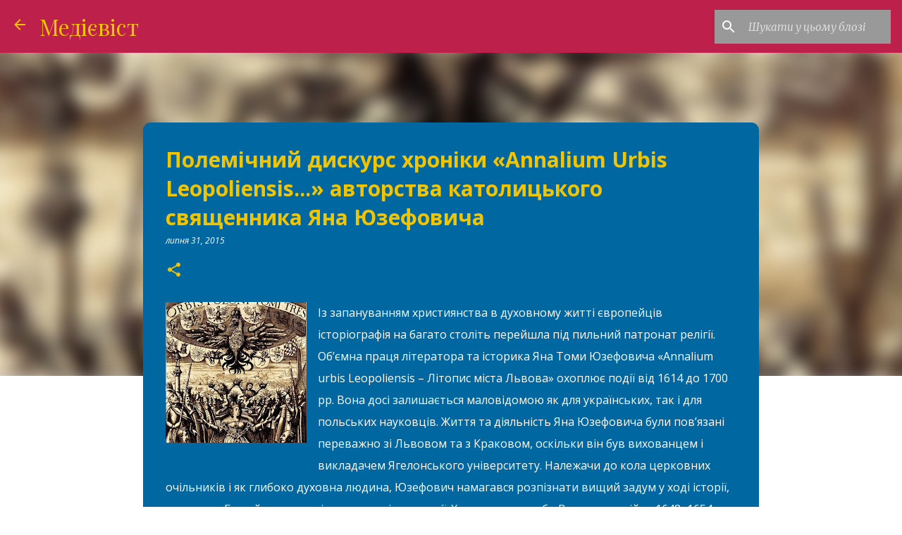

--- FILE ---
content_type: text/html; charset=UTF-8
request_url: https://www.medievist.org.ua/2015/07/annalium-urbis-leopoliensis.html
body_size: 49171
content:
<!DOCTYPE html>
<html dir='ltr' xmlns='http://www.w3.org/1999/xhtml' xmlns:b='http://www.google.com/2005/gml/b' xmlns:data='http://www.google.com/2005/gml/data' xmlns:expr='http://www.google.com/2005/gml/expr'>
<head>
<meta content='width=device-width, initial-scale=1' name='viewport'/>
<title>Полемічний дискурс хроніки &#171;Annalium Urbis Leopoliensis...&#187; авторства католицького священника Яна Юзефовича</title>
<meta content='text/html; charset=UTF-8' http-equiv='Content-Type'/>
<!-- Chrome, Firefox OS and Opera -->
<meta content='#ffffff' name='theme-color'/>
<!-- Windows Phone -->
<meta content='#ffffff' name='msapplication-navbutton-color'/>
<meta content='blogger' name='generator'/>
<link href='https://www.medievist.org.ua/favicon.ico' rel='icon' type='image/x-icon'/>
<link href='https://www.medievist.org.ua/2015/07/annalium-urbis-leopoliensis.html' rel='canonical'/>
<link rel="alternate" type="application/atom+xml" title="Медієвіст - Atom" href="https://www.medievist.org.ua/feeds/posts/default" />
<link rel="alternate" type="application/rss+xml" title="Медієвіст - RSS" href="https://www.medievist.org.ua/feeds/posts/default?alt=rss" />
<link rel="service.post" type="application/atom+xml" title="Медієвіст - Atom" href="https://www.blogger.com/feeds/7839072028689684352/posts/default" />

<link rel="alternate" type="application/atom+xml" title="Медієвіст - Atom" href="https://www.medievist.org.ua/feeds/774180733011875277/comments/default" />
<!--Can't find substitution for tag [blog.ieCssRetrofitLinks]-->
<link href='https://blogger.googleusercontent.com/img/b/R29vZ2xl/AVvXsEgk0hqzBk8AHRggBkwKSRhoCMI2J2SNmJnJphMS3SAKViEmwpkcHJ4qjUkiOmqPk5U4xEnMIDM1LE3ci0G815687kobfh60lk5hnst5elwXLH0EumNauZcTiS-SyssM3Lg4bUF2cuocICk/s200/188709_389048811180283_1416469495_n.jpg' rel='image_src'/>
<meta content='Із запануванням християнства в духовному житті європейців історіографія на багато століть перейшла під пильний патронат релігії. Об’ємна праця літератора та історика Яна Томи Юзефовича «Annalium urbis Leopoliensis – Літопис міста Львова» охоплює події від 1614 до 1700 рр. Вона досі залишається маловідомою як для українських, так і для польських науковців. Життя та діяльність Яна Юзефовича були пов’язані переважно зі Львовом та з Краковом, оскільки він був вихованцем і викладачем Ягелонського університету. Належачи до кола церковних очільників і як глибоко духовна людина, Юзефович намагався розпізнати вищий задум у ході історії, вписати в Божий порядок відтворювані ним події. Хмельниччина або Визвольна війна 1648–1654 рр. глибоко цікавила львівського каноніка' name='description'/>
<meta content='https://www.medievist.org.ua/2015/07/annalium-urbis-leopoliensis.html' property='og:url'/>
<meta content='Полемічний дискурс хроніки «Annalium Urbis Leopoliensis...» авторства католицького священника Яна Юзефовича' property='og:title'/>
<meta content='Із запануванням християнства в духовному житті європейців історіографія на багато століть перейшла під пильний патронат релігії. Об’ємна праця літератора та історика Яна Томи Юзефовича «Annalium urbis Leopoliensis – Літопис міста Львова» охоплює події від 1614 до 1700 рр. Вона досі залишається маловідомою як для українських, так і для польських науковців. Життя та діяльність Яна Юзефовича були пов’язані переважно зі Львовом та з Краковом, оскільки він був вихованцем і викладачем Ягелонського університету. Належачи до кола церковних очільників і як глибоко духовна людина, Юзефович намагався розпізнати вищий задум у ході історії, вписати в Божий порядок відтворювані ним події. Хмельниччина або Визвольна війна 1648–1654 рр. глибоко цікавила львівського каноніка' property='og:description'/>
<meta content='https://blogger.googleusercontent.com/img/b/R29vZ2xl/AVvXsEgk0hqzBk8AHRggBkwKSRhoCMI2J2SNmJnJphMS3SAKViEmwpkcHJ4qjUkiOmqPk5U4xEnMIDM1LE3ci0G815687kobfh60lk5hnst5elwXLH0EumNauZcTiS-SyssM3Lg4bUF2cuocICk/w1200-h630-p-k-no-nu/188709_389048811180283_1416469495_n.jpg' property='og:image'/>
<style type='text/css'>@font-face{font-family:'Cuprum';font-style:normal;font-weight:400;font-display:swap;src:url(//fonts.gstatic.com/s/cuprum/v29/dg45_pLmvrkcOkBnKsOzXyGWTBcmg-X6VjbYJxYmknQHEMmm.woff2)format('woff2');unicode-range:U+0460-052F,U+1C80-1C8A,U+20B4,U+2DE0-2DFF,U+A640-A69F,U+FE2E-FE2F;}@font-face{font-family:'Cuprum';font-style:normal;font-weight:400;font-display:swap;src:url(//fonts.gstatic.com/s/cuprum/v29/dg45_pLmvrkcOkBnKsOzXyGWTBcmg-X6Vj_YJxYmknQHEMmm.woff2)format('woff2');unicode-range:U+0301,U+0400-045F,U+0490-0491,U+04B0-04B1,U+2116;}@font-face{font-family:'Cuprum';font-style:normal;font-weight:400;font-display:swap;src:url(//fonts.gstatic.com/s/cuprum/v29/dg45_pLmvrkcOkBnKsOzXyGWTBcmg-X6VjTYJxYmknQHEMmm.woff2)format('woff2');unicode-range:U+0102-0103,U+0110-0111,U+0128-0129,U+0168-0169,U+01A0-01A1,U+01AF-01B0,U+0300-0301,U+0303-0304,U+0308-0309,U+0323,U+0329,U+1EA0-1EF9,U+20AB;}@font-face{font-family:'Cuprum';font-style:normal;font-weight:400;font-display:swap;src:url(//fonts.gstatic.com/s/cuprum/v29/dg45_pLmvrkcOkBnKsOzXyGWTBcmg-X6VjXYJxYmknQHEMmm.woff2)format('woff2');unicode-range:U+0100-02BA,U+02BD-02C5,U+02C7-02CC,U+02CE-02D7,U+02DD-02FF,U+0304,U+0308,U+0329,U+1D00-1DBF,U+1E00-1E9F,U+1EF2-1EFF,U+2020,U+20A0-20AB,U+20AD-20C0,U+2113,U+2C60-2C7F,U+A720-A7FF;}@font-face{font-family:'Cuprum';font-style:normal;font-weight:400;font-display:swap;src:url(//fonts.gstatic.com/s/cuprum/v29/dg45_pLmvrkcOkBnKsOzXyGWTBcmg-X6VjvYJxYmknQHEA.woff2)format('woff2');unicode-range:U+0000-00FF,U+0131,U+0152-0153,U+02BB-02BC,U+02C6,U+02DA,U+02DC,U+0304,U+0308,U+0329,U+2000-206F,U+20AC,U+2122,U+2191,U+2193,U+2212,U+2215,U+FEFF,U+FFFD;}@font-face{font-family:'Lato';font-style:normal;font-weight:400;font-display:swap;src:url(//fonts.gstatic.com/s/lato/v25/S6uyw4BMUTPHjxAwXiWtFCfQ7A.woff2)format('woff2');unicode-range:U+0100-02BA,U+02BD-02C5,U+02C7-02CC,U+02CE-02D7,U+02DD-02FF,U+0304,U+0308,U+0329,U+1D00-1DBF,U+1E00-1E9F,U+1EF2-1EFF,U+2020,U+20A0-20AB,U+20AD-20C0,U+2113,U+2C60-2C7F,U+A720-A7FF;}@font-face{font-family:'Lato';font-style:normal;font-weight:400;font-display:swap;src:url(//fonts.gstatic.com/s/lato/v25/S6uyw4BMUTPHjx4wXiWtFCc.woff2)format('woff2');unicode-range:U+0000-00FF,U+0131,U+0152-0153,U+02BB-02BC,U+02C6,U+02DA,U+02DC,U+0304,U+0308,U+0329,U+2000-206F,U+20AC,U+2122,U+2191,U+2193,U+2212,U+2215,U+FEFF,U+FFFD;}@font-face{font-family:'Lato';font-style:normal;font-weight:700;font-display:swap;src:url(//fonts.gstatic.com/s/lato/v25/S6u9w4BMUTPHh6UVSwaPGQ3q5d0N7w.woff2)format('woff2');unicode-range:U+0100-02BA,U+02BD-02C5,U+02C7-02CC,U+02CE-02D7,U+02DD-02FF,U+0304,U+0308,U+0329,U+1D00-1DBF,U+1E00-1E9F,U+1EF2-1EFF,U+2020,U+20A0-20AB,U+20AD-20C0,U+2113,U+2C60-2C7F,U+A720-A7FF;}@font-face{font-family:'Lato';font-style:normal;font-weight:700;font-display:swap;src:url(//fonts.gstatic.com/s/lato/v25/S6u9w4BMUTPHh6UVSwiPGQ3q5d0.woff2)format('woff2');unicode-range:U+0000-00FF,U+0131,U+0152-0153,U+02BB-02BC,U+02C6,U+02DA,U+02DC,U+0304,U+0308,U+0329,U+2000-206F,U+20AC,U+2122,U+2191,U+2193,U+2212,U+2215,U+FEFF,U+FFFD;}@font-face{font-family:'Lato';font-style:normal;font-weight:900;font-display:swap;src:url(//fonts.gstatic.com/s/lato/v25/S6u9w4BMUTPHh50XSwaPGQ3q5d0N7w.woff2)format('woff2');unicode-range:U+0100-02BA,U+02BD-02C5,U+02C7-02CC,U+02CE-02D7,U+02DD-02FF,U+0304,U+0308,U+0329,U+1D00-1DBF,U+1E00-1E9F,U+1EF2-1EFF,U+2020,U+20A0-20AB,U+20AD-20C0,U+2113,U+2C60-2C7F,U+A720-A7FF;}@font-face{font-family:'Lato';font-style:normal;font-weight:900;font-display:swap;src:url(//fonts.gstatic.com/s/lato/v25/S6u9w4BMUTPHh50XSwiPGQ3q5d0.woff2)format('woff2');unicode-range:U+0000-00FF,U+0131,U+0152-0153,U+02BB-02BC,U+02C6,U+02DA,U+02DC,U+0304,U+0308,U+0329,U+2000-206F,U+20AC,U+2122,U+2191,U+2193,U+2212,U+2215,U+FEFF,U+FFFD;}@font-face{font-family:'Merriweather';font-style:italic;font-weight:300;font-stretch:100%;font-display:swap;src:url(//fonts.gstatic.com/s/merriweather/v33/u-4c0qyriQwlOrhSvowK_l5-eTxCVx0ZbwLvKH2Gk9hLmp0v5yA-xXPqCzLvF-adrHOg7iDTFw.woff2)format('woff2');unicode-range:U+0460-052F,U+1C80-1C8A,U+20B4,U+2DE0-2DFF,U+A640-A69F,U+FE2E-FE2F;}@font-face{font-family:'Merriweather';font-style:italic;font-weight:300;font-stretch:100%;font-display:swap;src:url(//fonts.gstatic.com/s/merriweather/v33/u-4c0qyriQwlOrhSvowK_l5-eTxCVx0ZbwLvKH2Gk9hLmp0v5yA-xXPqCzLvF--drHOg7iDTFw.woff2)format('woff2');unicode-range:U+0301,U+0400-045F,U+0490-0491,U+04B0-04B1,U+2116;}@font-face{font-family:'Merriweather';font-style:italic;font-weight:300;font-stretch:100%;font-display:swap;src:url(//fonts.gstatic.com/s/merriweather/v33/u-4c0qyriQwlOrhSvowK_l5-eTxCVx0ZbwLvKH2Gk9hLmp0v5yA-xXPqCzLvF-SdrHOg7iDTFw.woff2)format('woff2');unicode-range:U+0102-0103,U+0110-0111,U+0128-0129,U+0168-0169,U+01A0-01A1,U+01AF-01B0,U+0300-0301,U+0303-0304,U+0308-0309,U+0323,U+0329,U+1EA0-1EF9,U+20AB;}@font-face{font-family:'Merriweather';font-style:italic;font-weight:300;font-stretch:100%;font-display:swap;src:url(//fonts.gstatic.com/s/merriweather/v33/u-4c0qyriQwlOrhSvowK_l5-eTxCVx0ZbwLvKH2Gk9hLmp0v5yA-xXPqCzLvF-WdrHOg7iDTFw.woff2)format('woff2');unicode-range:U+0100-02BA,U+02BD-02C5,U+02C7-02CC,U+02CE-02D7,U+02DD-02FF,U+0304,U+0308,U+0329,U+1D00-1DBF,U+1E00-1E9F,U+1EF2-1EFF,U+2020,U+20A0-20AB,U+20AD-20C0,U+2113,U+2C60-2C7F,U+A720-A7FF;}@font-face{font-family:'Merriweather';font-style:italic;font-weight:300;font-stretch:100%;font-display:swap;src:url(//fonts.gstatic.com/s/merriweather/v33/u-4c0qyriQwlOrhSvowK_l5-eTxCVx0ZbwLvKH2Gk9hLmp0v5yA-xXPqCzLvF-udrHOg7iA.woff2)format('woff2');unicode-range:U+0000-00FF,U+0131,U+0152-0153,U+02BB-02BC,U+02C6,U+02DA,U+02DC,U+0304,U+0308,U+0329,U+2000-206F,U+20AC,U+2122,U+2191,U+2193,U+2212,U+2215,U+FEFF,U+FFFD;}@font-face{font-family:'Merriweather';font-style:italic;font-weight:400;font-stretch:100%;font-display:swap;src:url(//fonts.gstatic.com/s/merriweather/v33/u-4c0qyriQwlOrhSvowK_l5-eTxCVx0ZbwLvKH2Gk9hLmp0v5yA-xXPqCzLvF-adrHOg7iDTFw.woff2)format('woff2');unicode-range:U+0460-052F,U+1C80-1C8A,U+20B4,U+2DE0-2DFF,U+A640-A69F,U+FE2E-FE2F;}@font-face{font-family:'Merriweather';font-style:italic;font-weight:400;font-stretch:100%;font-display:swap;src:url(//fonts.gstatic.com/s/merriweather/v33/u-4c0qyriQwlOrhSvowK_l5-eTxCVx0ZbwLvKH2Gk9hLmp0v5yA-xXPqCzLvF--drHOg7iDTFw.woff2)format('woff2');unicode-range:U+0301,U+0400-045F,U+0490-0491,U+04B0-04B1,U+2116;}@font-face{font-family:'Merriweather';font-style:italic;font-weight:400;font-stretch:100%;font-display:swap;src:url(//fonts.gstatic.com/s/merriweather/v33/u-4c0qyriQwlOrhSvowK_l5-eTxCVx0ZbwLvKH2Gk9hLmp0v5yA-xXPqCzLvF-SdrHOg7iDTFw.woff2)format('woff2');unicode-range:U+0102-0103,U+0110-0111,U+0128-0129,U+0168-0169,U+01A0-01A1,U+01AF-01B0,U+0300-0301,U+0303-0304,U+0308-0309,U+0323,U+0329,U+1EA0-1EF9,U+20AB;}@font-face{font-family:'Merriweather';font-style:italic;font-weight:400;font-stretch:100%;font-display:swap;src:url(//fonts.gstatic.com/s/merriweather/v33/u-4c0qyriQwlOrhSvowK_l5-eTxCVx0ZbwLvKH2Gk9hLmp0v5yA-xXPqCzLvF-WdrHOg7iDTFw.woff2)format('woff2');unicode-range:U+0100-02BA,U+02BD-02C5,U+02C7-02CC,U+02CE-02D7,U+02DD-02FF,U+0304,U+0308,U+0329,U+1D00-1DBF,U+1E00-1E9F,U+1EF2-1EFF,U+2020,U+20A0-20AB,U+20AD-20C0,U+2113,U+2C60-2C7F,U+A720-A7FF;}@font-face{font-family:'Merriweather';font-style:italic;font-weight:400;font-stretch:100%;font-display:swap;src:url(//fonts.gstatic.com/s/merriweather/v33/u-4c0qyriQwlOrhSvowK_l5-eTxCVx0ZbwLvKH2Gk9hLmp0v5yA-xXPqCzLvF-udrHOg7iA.woff2)format('woff2');unicode-range:U+0000-00FF,U+0131,U+0152-0153,U+02BB-02BC,U+02C6,U+02DA,U+02DC,U+0304,U+0308,U+0329,U+2000-206F,U+20AC,U+2122,U+2191,U+2193,U+2212,U+2215,U+FEFF,U+FFFD;}@font-face{font-family:'Merriweather';font-style:normal;font-weight:400;font-stretch:100%;font-display:swap;src:url(//fonts.gstatic.com/s/merriweather/v33/u-4e0qyriQwlOrhSvowK_l5UcA6zuSYEqOzpPe3HOZJ5eX1WtLaQwmYiSeqnJ-mXq1Gi3iE.woff2)format('woff2');unicode-range:U+0460-052F,U+1C80-1C8A,U+20B4,U+2DE0-2DFF,U+A640-A69F,U+FE2E-FE2F;}@font-face{font-family:'Merriweather';font-style:normal;font-weight:400;font-stretch:100%;font-display:swap;src:url(//fonts.gstatic.com/s/merriweather/v33/u-4e0qyriQwlOrhSvowK_l5UcA6zuSYEqOzpPe3HOZJ5eX1WtLaQwmYiSequJ-mXq1Gi3iE.woff2)format('woff2');unicode-range:U+0301,U+0400-045F,U+0490-0491,U+04B0-04B1,U+2116;}@font-face{font-family:'Merriweather';font-style:normal;font-weight:400;font-stretch:100%;font-display:swap;src:url(//fonts.gstatic.com/s/merriweather/v33/u-4e0qyriQwlOrhSvowK_l5UcA6zuSYEqOzpPe3HOZJ5eX1WtLaQwmYiSeqlJ-mXq1Gi3iE.woff2)format('woff2');unicode-range:U+0102-0103,U+0110-0111,U+0128-0129,U+0168-0169,U+01A0-01A1,U+01AF-01B0,U+0300-0301,U+0303-0304,U+0308-0309,U+0323,U+0329,U+1EA0-1EF9,U+20AB;}@font-face{font-family:'Merriweather';font-style:normal;font-weight:400;font-stretch:100%;font-display:swap;src:url(//fonts.gstatic.com/s/merriweather/v33/u-4e0qyriQwlOrhSvowK_l5UcA6zuSYEqOzpPe3HOZJ5eX1WtLaQwmYiSeqkJ-mXq1Gi3iE.woff2)format('woff2');unicode-range:U+0100-02BA,U+02BD-02C5,U+02C7-02CC,U+02CE-02D7,U+02DD-02FF,U+0304,U+0308,U+0329,U+1D00-1DBF,U+1E00-1E9F,U+1EF2-1EFF,U+2020,U+20A0-20AB,U+20AD-20C0,U+2113,U+2C60-2C7F,U+A720-A7FF;}@font-face{font-family:'Merriweather';font-style:normal;font-weight:400;font-stretch:100%;font-display:swap;src:url(//fonts.gstatic.com/s/merriweather/v33/u-4e0qyriQwlOrhSvowK_l5UcA6zuSYEqOzpPe3HOZJ5eX1WtLaQwmYiSeqqJ-mXq1Gi.woff2)format('woff2');unicode-range:U+0000-00FF,U+0131,U+0152-0153,U+02BB-02BC,U+02C6,U+02DA,U+02DC,U+0304,U+0308,U+0329,U+2000-206F,U+20AC,U+2122,U+2191,U+2193,U+2212,U+2215,U+FEFF,U+FFFD;}@font-face{font-family:'Merriweather';font-style:normal;font-weight:700;font-stretch:100%;font-display:swap;src:url(//fonts.gstatic.com/s/merriweather/v33/u-4e0qyriQwlOrhSvowK_l5UcA6zuSYEqOzpPe3HOZJ5eX1WtLaQwmYiSeqnJ-mXq1Gi3iE.woff2)format('woff2');unicode-range:U+0460-052F,U+1C80-1C8A,U+20B4,U+2DE0-2DFF,U+A640-A69F,U+FE2E-FE2F;}@font-face{font-family:'Merriweather';font-style:normal;font-weight:700;font-stretch:100%;font-display:swap;src:url(//fonts.gstatic.com/s/merriweather/v33/u-4e0qyriQwlOrhSvowK_l5UcA6zuSYEqOzpPe3HOZJ5eX1WtLaQwmYiSequJ-mXq1Gi3iE.woff2)format('woff2');unicode-range:U+0301,U+0400-045F,U+0490-0491,U+04B0-04B1,U+2116;}@font-face{font-family:'Merriweather';font-style:normal;font-weight:700;font-stretch:100%;font-display:swap;src:url(//fonts.gstatic.com/s/merriweather/v33/u-4e0qyriQwlOrhSvowK_l5UcA6zuSYEqOzpPe3HOZJ5eX1WtLaQwmYiSeqlJ-mXq1Gi3iE.woff2)format('woff2');unicode-range:U+0102-0103,U+0110-0111,U+0128-0129,U+0168-0169,U+01A0-01A1,U+01AF-01B0,U+0300-0301,U+0303-0304,U+0308-0309,U+0323,U+0329,U+1EA0-1EF9,U+20AB;}@font-face{font-family:'Merriweather';font-style:normal;font-weight:700;font-stretch:100%;font-display:swap;src:url(//fonts.gstatic.com/s/merriweather/v33/u-4e0qyriQwlOrhSvowK_l5UcA6zuSYEqOzpPe3HOZJ5eX1WtLaQwmYiSeqkJ-mXq1Gi3iE.woff2)format('woff2');unicode-range:U+0100-02BA,U+02BD-02C5,U+02C7-02CC,U+02CE-02D7,U+02DD-02FF,U+0304,U+0308,U+0329,U+1D00-1DBF,U+1E00-1E9F,U+1EF2-1EFF,U+2020,U+20A0-20AB,U+20AD-20C0,U+2113,U+2C60-2C7F,U+A720-A7FF;}@font-face{font-family:'Merriweather';font-style:normal;font-weight:700;font-stretch:100%;font-display:swap;src:url(//fonts.gstatic.com/s/merriweather/v33/u-4e0qyriQwlOrhSvowK_l5UcA6zuSYEqOzpPe3HOZJ5eX1WtLaQwmYiSeqqJ-mXq1Gi.woff2)format('woff2');unicode-range:U+0000-00FF,U+0131,U+0152-0153,U+02BB-02BC,U+02C6,U+02DA,U+02DC,U+0304,U+0308,U+0329,U+2000-206F,U+20AC,U+2122,U+2191,U+2193,U+2212,U+2215,U+FEFF,U+FFFD;}@font-face{font-family:'Merriweather';font-style:normal;font-weight:900;font-stretch:100%;font-display:swap;src:url(//fonts.gstatic.com/s/merriweather/v33/u-4e0qyriQwlOrhSvowK_l5UcA6zuSYEqOzpPe3HOZJ5eX1WtLaQwmYiSeqnJ-mXq1Gi3iE.woff2)format('woff2');unicode-range:U+0460-052F,U+1C80-1C8A,U+20B4,U+2DE0-2DFF,U+A640-A69F,U+FE2E-FE2F;}@font-face{font-family:'Merriweather';font-style:normal;font-weight:900;font-stretch:100%;font-display:swap;src:url(//fonts.gstatic.com/s/merriweather/v33/u-4e0qyriQwlOrhSvowK_l5UcA6zuSYEqOzpPe3HOZJ5eX1WtLaQwmYiSequJ-mXq1Gi3iE.woff2)format('woff2');unicode-range:U+0301,U+0400-045F,U+0490-0491,U+04B0-04B1,U+2116;}@font-face{font-family:'Merriweather';font-style:normal;font-weight:900;font-stretch:100%;font-display:swap;src:url(//fonts.gstatic.com/s/merriweather/v33/u-4e0qyriQwlOrhSvowK_l5UcA6zuSYEqOzpPe3HOZJ5eX1WtLaQwmYiSeqlJ-mXq1Gi3iE.woff2)format('woff2');unicode-range:U+0102-0103,U+0110-0111,U+0128-0129,U+0168-0169,U+01A0-01A1,U+01AF-01B0,U+0300-0301,U+0303-0304,U+0308-0309,U+0323,U+0329,U+1EA0-1EF9,U+20AB;}@font-face{font-family:'Merriweather';font-style:normal;font-weight:900;font-stretch:100%;font-display:swap;src:url(//fonts.gstatic.com/s/merriweather/v33/u-4e0qyriQwlOrhSvowK_l5UcA6zuSYEqOzpPe3HOZJ5eX1WtLaQwmYiSeqkJ-mXq1Gi3iE.woff2)format('woff2');unicode-range:U+0100-02BA,U+02BD-02C5,U+02C7-02CC,U+02CE-02D7,U+02DD-02FF,U+0304,U+0308,U+0329,U+1D00-1DBF,U+1E00-1E9F,U+1EF2-1EFF,U+2020,U+20A0-20AB,U+20AD-20C0,U+2113,U+2C60-2C7F,U+A720-A7FF;}@font-face{font-family:'Merriweather';font-style:normal;font-weight:900;font-stretch:100%;font-display:swap;src:url(//fonts.gstatic.com/s/merriweather/v33/u-4e0qyriQwlOrhSvowK_l5UcA6zuSYEqOzpPe3HOZJ5eX1WtLaQwmYiSeqqJ-mXq1Gi.woff2)format('woff2');unicode-range:U+0000-00FF,U+0131,U+0152-0153,U+02BB-02BC,U+02C6,U+02DA,U+02DC,U+0304,U+0308,U+0329,U+2000-206F,U+20AC,U+2122,U+2191,U+2193,U+2212,U+2215,U+FEFF,U+FFFD;}@font-face{font-family:'Open Sans';font-style:italic;font-weight:400;font-stretch:100%;font-display:swap;src:url(//fonts.gstatic.com/s/opensans/v44/memQYaGs126MiZpBA-UFUIcVXSCEkx2cmqvXlWq8tWZ0Pw86hd0Rk8ZkWV0ewIMUdjFXmSU_.woff2)format('woff2');unicode-range:U+0460-052F,U+1C80-1C8A,U+20B4,U+2DE0-2DFF,U+A640-A69F,U+FE2E-FE2F;}@font-face{font-family:'Open Sans';font-style:italic;font-weight:400;font-stretch:100%;font-display:swap;src:url(//fonts.gstatic.com/s/opensans/v44/memQYaGs126MiZpBA-UFUIcVXSCEkx2cmqvXlWq8tWZ0Pw86hd0Rk8ZkWVQewIMUdjFXmSU_.woff2)format('woff2');unicode-range:U+0301,U+0400-045F,U+0490-0491,U+04B0-04B1,U+2116;}@font-face{font-family:'Open Sans';font-style:italic;font-weight:400;font-stretch:100%;font-display:swap;src:url(//fonts.gstatic.com/s/opensans/v44/memQYaGs126MiZpBA-UFUIcVXSCEkx2cmqvXlWq8tWZ0Pw86hd0Rk8ZkWVwewIMUdjFXmSU_.woff2)format('woff2');unicode-range:U+1F00-1FFF;}@font-face{font-family:'Open Sans';font-style:italic;font-weight:400;font-stretch:100%;font-display:swap;src:url(//fonts.gstatic.com/s/opensans/v44/memQYaGs126MiZpBA-UFUIcVXSCEkx2cmqvXlWq8tWZ0Pw86hd0Rk8ZkWVMewIMUdjFXmSU_.woff2)format('woff2');unicode-range:U+0370-0377,U+037A-037F,U+0384-038A,U+038C,U+038E-03A1,U+03A3-03FF;}@font-face{font-family:'Open Sans';font-style:italic;font-weight:400;font-stretch:100%;font-display:swap;src:url(//fonts.gstatic.com/s/opensans/v44/memQYaGs126MiZpBA-UFUIcVXSCEkx2cmqvXlWq8tWZ0Pw86hd0Rk8ZkWVIewIMUdjFXmSU_.woff2)format('woff2');unicode-range:U+0307-0308,U+0590-05FF,U+200C-2010,U+20AA,U+25CC,U+FB1D-FB4F;}@font-face{font-family:'Open Sans';font-style:italic;font-weight:400;font-stretch:100%;font-display:swap;src:url(//fonts.gstatic.com/s/opensans/v44/memQYaGs126MiZpBA-UFUIcVXSCEkx2cmqvXlWq8tWZ0Pw86hd0Rk8ZkWSwewIMUdjFXmSU_.woff2)format('woff2');unicode-range:U+0302-0303,U+0305,U+0307-0308,U+0310,U+0312,U+0315,U+031A,U+0326-0327,U+032C,U+032F-0330,U+0332-0333,U+0338,U+033A,U+0346,U+034D,U+0391-03A1,U+03A3-03A9,U+03B1-03C9,U+03D1,U+03D5-03D6,U+03F0-03F1,U+03F4-03F5,U+2016-2017,U+2034-2038,U+203C,U+2040,U+2043,U+2047,U+2050,U+2057,U+205F,U+2070-2071,U+2074-208E,U+2090-209C,U+20D0-20DC,U+20E1,U+20E5-20EF,U+2100-2112,U+2114-2115,U+2117-2121,U+2123-214F,U+2190,U+2192,U+2194-21AE,U+21B0-21E5,U+21F1-21F2,U+21F4-2211,U+2213-2214,U+2216-22FF,U+2308-230B,U+2310,U+2319,U+231C-2321,U+2336-237A,U+237C,U+2395,U+239B-23B7,U+23D0,U+23DC-23E1,U+2474-2475,U+25AF,U+25B3,U+25B7,U+25BD,U+25C1,U+25CA,U+25CC,U+25FB,U+266D-266F,U+27C0-27FF,U+2900-2AFF,U+2B0E-2B11,U+2B30-2B4C,U+2BFE,U+3030,U+FF5B,U+FF5D,U+1D400-1D7FF,U+1EE00-1EEFF;}@font-face{font-family:'Open Sans';font-style:italic;font-weight:400;font-stretch:100%;font-display:swap;src:url(//fonts.gstatic.com/s/opensans/v44/memQYaGs126MiZpBA-UFUIcVXSCEkx2cmqvXlWq8tWZ0Pw86hd0Rk8ZkWT4ewIMUdjFXmSU_.woff2)format('woff2');unicode-range:U+0001-000C,U+000E-001F,U+007F-009F,U+20DD-20E0,U+20E2-20E4,U+2150-218F,U+2190,U+2192,U+2194-2199,U+21AF,U+21E6-21F0,U+21F3,U+2218-2219,U+2299,U+22C4-22C6,U+2300-243F,U+2440-244A,U+2460-24FF,U+25A0-27BF,U+2800-28FF,U+2921-2922,U+2981,U+29BF,U+29EB,U+2B00-2BFF,U+4DC0-4DFF,U+FFF9-FFFB,U+10140-1018E,U+10190-1019C,U+101A0,U+101D0-101FD,U+102E0-102FB,U+10E60-10E7E,U+1D2C0-1D2D3,U+1D2E0-1D37F,U+1F000-1F0FF,U+1F100-1F1AD,U+1F1E6-1F1FF,U+1F30D-1F30F,U+1F315,U+1F31C,U+1F31E,U+1F320-1F32C,U+1F336,U+1F378,U+1F37D,U+1F382,U+1F393-1F39F,U+1F3A7-1F3A8,U+1F3AC-1F3AF,U+1F3C2,U+1F3C4-1F3C6,U+1F3CA-1F3CE,U+1F3D4-1F3E0,U+1F3ED,U+1F3F1-1F3F3,U+1F3F5-1F3F7,U+1F408,U+1F415,U+1F41F,U+1F426,U+1F43F,U+1F441-1F442,U+1F444,U+1F446-1F449,U+1F44C-1F44E,U+1F453,U+1F46A,U+1F47D,U+1F4A3,U+1F4B0,U+1F4B3,U+1F4B9,U+1F4BB,U+1F4BF,U+1F4C8-1F4CB,U+1F4D6,U+1F4DA,U+1F4DF,U+1F4E3-1F4E6,U+1F4EA-1F4ED,U+1F4F7,U+1F4F9-1F4FB,U+1F4FD-1F4FE,U+1F503,U+1F507-1F50B,U+1F50D,U+1F512-1F513,U+1F53E-1F54A,U+1F54F-1F5FA,U+1F610,U+1F650-1F67F,U+1F687,U+1F68D,U+1F691,U+1F694,U+1F698,U+1F6AD,U+1F6B2,U+1F6B9-1F6BA,U+1F6BC,U+1F6C6-1F6CF,U+1F6D3-1F6D7,U+1F6E0-1F6EA,U+1F6F0-1F6F3,U+1F6F7-1F6FC,U+1F700-1F7FF,U+1F800-1F80B,U+1F810-1F847,U+1F850-1F859,U+1F860-1F887,U+1F890-1F8AD,U+1F8B0-1F8BB,U+1F8C0-1F8C1,U+1F900-1F90B,U+1F93B,U+1F946,U+1F984,U+1F996,U+1F9E9,U+1FA00-1FA6F,U+1FA70-1FA7C,U+1FA80-1FA89,U+1FA8F-1FAC6,U+1FACE-1FADC,U+1FADF-1FAE9,U+1FAF0-1FAF8,U+1FB00-1FBFF;}@font-face{font-family:'Open Sans';font-style:italic;font-weight:400;font-stretch:100%;font-display:swap;src:url(//fonts.gstatic.com/s/opensans/v44/memQYaGs126MiZpBA-UFUIcVXSCEkx2cmqvXlWq8tWZ0Pw86hd0Rk8ZkWV8ewIMUdjFXmSU_.woff2)format('woff2');unicode-range:U+0102-0103,U+0110-0111,U+0128-0129,U+0168-0169,U+01A0-01A1,U+01AF-01B0,U+0300-0301,U+0303-0304,U+0308-0309,U+0323,U+0329,U+1EA0-1EF9,U+20AB;}@font-face{font-family:'Open Sans';font-style:italic;font-weight:400;font-stretch:100%;font-display:swap;src:url(//fonts.gstatic.com/s/opensans/v44/memQYaGs126MiZpBA-UFUIcVXSCEkx2cmqvXlWq8tWZ0Pw86hd0Rk8ZkWV4ewIMUdjFXmSU_.woff2)format('woff2');unicode-range:U+0100-02BA,U+02BD-02C5,U+02C7-02CC,U+02CE-02D7,U+02DD-02FF,U+0304,U+0308,U+0329,U+1D00-1DBF,U+1E00-1E9F,U+1EF2-1EFF,U+2020,U+20A0-20AB,U+20AD-20C0,U+2113,U+2C60-2C7F,U+A720-A7FF;}@font-face{font-family:'Open Sans';font-style:italic;font-weight:400;font-stretch:100%;font-display:swap;src:url(//fonts.gstatic.com/s/opensans/v44/memQYaGs126MiZpBA-UFUIcVXSCEkx2cmqvXlWq8tWZ0Pw86hd0Rk8ZkWVAewIMUdjFXmQ.woff2)format('woff2');unicode-range:U+0000-00FF,U+0131,U+0152-0153,U+02BB-02BC,U+02C6,U+02DA,U+02DC,U+0304,U+0308,U+0329,U+2000-206F,U+20AC,U+2122,U+2191,U+2193,U+2212,U+2215,U+FEFF,U+FFFD;}@font-face{font-family:'Open Sans';font-style:normal;font-weight:400;font-stretch:100%;font-display:swap;src:url(//fonts.gstatic.com/s/opensans/v44/memvYaGs126MiZpBA-UvWbX2vVnXBbObj2OVTSKmu0SC55K5gw.woff2)format('woff2');unicode-range:U+0460-052F,U+1C80-1C8A,U+20B4,U+2DE0-2DFF,U+A640-A69F,U+FE2E-FE2F;}@font-face{font-family:'Open Sans';font-style:normal;font-weight:400;font-stretch:100%;font-display:swap;src:url(//fonts.gstatic.com/s/opensans/v44/memvYaGs126MiZpBA-UvWbX2vVnXBbObj2OVTSumu0SC55K5gw.woff2)format('woff2');unicode-range:U+0301,U+0400-045F,U+0490-0491,U+04B0-04B1,U+2116;}@font-face{font-family:'Open Sans';font-style:normal;font-weight:400;font-stretch:100%;font-display:swap;src:url(//fonts.gstatic.com/s/opensans/v44/memvYaGs126MiZpBA-UvWbX2vVnXBbObj2OVTSOmu0SC55K5gw.woff2)format('woff2');unicode-range:U+1F00-1FFF;}@font-face{font-family:'Open Sans';font-style:normal;font-weight:400;font-stretch:100%;font-display:swap;src:url(//fonts.gstatic.com/s/opensans/v44/memvYaGs126MiZpBA-UvWbX2vVnXBbObj2OVTSymu0SC55K5gw.woff2)format('woff2');unicode-range:U+0370-0377,U+037A-037F,U+0384-038A,U+038C,U+038E-03A1,U+03A3-03FF;}@font-face{font-family:'Open Sans';font-style:normal;font-weight:400;font-stretch:100%;font-display:swap;src:url(//fonts.gstatic.com/s/opensans/v44/memvYaGs126MiZpBA-UvWbX2vVnXBbObj2OVTS2mu0SC55K5gw.woff2)format('woff2');unicode-range:U+0307-0308,U+0590-05FF,U+200C-2010,U+20AA,U+25CC,U+FB1D-FB4F;}@font-face{font-family:'Open Sans';font-style:normal;font-weight:400;font-stretch:100%;font-display:swap;src:url(//fonts.gstatic.com/s/opensans/v44/memvYaGs126MiZpBA-UvWbX2vVnXBbObj2OVTVOmu0SC55K5gw.woff2)format('woff2');unicode-range:U+0302-0303,U+0305,U+0307-0308,U+0310,U+0312,U+0315,U+031A,U+0326-0327,U+032C,U+032F-0330,U+0332-0333,U+0338,U+033A,U+0346,U+034D,U+0391-03A1,U+03A3-03A9,U+03B1-03C9,U+03D1,U+03D5-03D6,U+03F0-03F1,U+03F4-03F5,U+2016-2017,U+2034-2038,U+203C,U+2040,U+2043,U+2047,U+2050,U+2057,U+205F,U+2070-2071,U+2074-208E,U+2090-209C,U+20D0-20DC,U+20E1,U+20E5-20EF,U+2100-2112,U+2114-2115,U+2117-2121,U+2123-214F,U+2190,U+2192,U+2194-21AE,U+21B0-21E5,U+21F1-21F2,U+21F4-2211,U+2213-2214,U+2216-22FF,U+2308-230B,U+2310,U+2319,U+231C-2321,U+2336-237A,U+237C,U+2395,U+239B-23B7,U+23D0,U+23DC-23E1,U+2474-2475,U+25AF,U+25B3,U+25B7,U+25BD,U+25C1,U+25CA,U+25CC,U+25FB,U+266D-266F,U+27C0-27FF,U+2900-2AFF,U+2B0E-2B11,U+2B30-2B4C,U+2BFE,U+3030,U+FF5B,U+FF5D,U+1D400-1D7FF,U+1EE00-1EEFF;}@font-face{font-family:'Open Sans';font-style:normal;font-weight:400;font-stretch:100%;font-display:swap;src:url(//fonts.gstatic.com/s/opensans/v44/memvYaGs126MiZpBA-UvWbX2vVnXBbObj2OVTUGmu0SC55K5gw.woff2)format('woff2');unicode-range:U+0001-000C,U+000E-001F,U+007F-009F,U+20DD-20E0,U+20E2-20E4,U+2150-218F,U+2190,U+2192,U+2194-2199,U+21AF,U+21E6-21F0,U+21F3,U+2218-2219,U+2299,U+22C4-22C6,U+2300-243F,U+2440-244A,U+2460-24FF,U+25A0-27BF,U+2800-28FF,U+2921-2922,U+2981,U+29BF,U+29EB,U+2B00-2BFF,U+4DC0-4DFF,U+FFF9-FFFB,U+10140-1018E,U+10190-1019C,U+101A0,U+101D0-101FD,U+102E0-102FB,U+10E60-10E7E,U+1D2C0-1D2D3,U+1D2E0-1D37F,U+1F000-1F0FF,U+1F100-1F1AD,U+1F1E6-1F1FF,U+1F30D-1F30F,U+1F315,U+1F31C,U+1F31E,U+1F320-1F32C,U+1F336,U+1F378,U+1F37D,U+1F382,U+1F393-1F39F,U+1F3A7-1F3A8,U+1F3AC-1F3AF,U+1F3C2,U+1F3C4-1F3C6,U+1F3CA-1F3CE,U+1F3D4-1F3E0,U+1F3ED,U+1F3F1-1F3F3,U+1F3F5-1F3F7,U+1F408,U+1F415,U+1F41F,U+1F426,U+1F43F,U+1F441-1F442,U+1F444,U+1F446-1F449,U+1F44C-1F44E,U+1F453,U+1F46A,U+1F47D,U+1F4A3,U+1F4B0,U+1F4B3,U+1F4B9,U+1F4BB,U+1F4BF,U+1F4C8-1F4CB,U+1F4D6,U+1F4DA,U+1F4DF,U+1F4E3-1F4E6,U+1F4EA-1F4ED,U+1F4F7,U+1F4F9-1F4FB,U+1F4FD-1F4FE,U+1F503,U+1F507-1F50B,U+1F50D,U+1F512-1F513,U+1F53E-1F54A,U+1F54F-1F5FA,U+1F610,U+1F650-1F67F,U+1F687,U+1F68D,U+1F691,U+1F694,U+1F698,U+1F6AD,U+1F6B2,U+1F6B9-1F6BA,U+1F6BC,U+1F6C6-1F6CF,U+1F6D3-1F6D7,U+1F6E0-1F6EA,U+1F6F0-1F6F3,U+1F6F7-1F6FC,U+1F700-1F7FF,U+1F800-1F80B,U+1F810-1F847,U+1F850-1F859,U+1F860-1F887,U+1F890-1F8AD,U+1F8B0-1F8BB,U+1F8C0-1F8C1,U+1F900-1F90B,U+1F93B,U+1F946,U+1F984,U+1F996,U+1F9E9,U+1FA00-1FA6F,U+1FA70-1FA7C,U+1FA80-1FA89,U+1FA8F-1FAC6,U+1FACE-1FADC,U+1FADF-1FAE9,U+1FAF0-1FAF8,U+1FB00-1FBFF;}@font-face{font-family:'Open Sans';font-style:normal;font-weight:400;font-stretch:100%;font-display:swap;src:url(//fonts.gstatic.com/s/opensans/v44/memvYaGs126MiZpBA-UvWbX2vVnXBbObj2OVTSCmu0SC55K5gw.woff2)format('woff2');unicode-range:U+0102-0103,U+0110-0111,U+0128-0129,U+0168-0169,U+01A0-01A1,U+01AF-01B0,U+0300-0301,U+0303-0304,U+0308-0309,U+0323,U+0329,U+1EA0-1EF9,U+20AB;}@font-face{font-family:'Open Sans';font-style:normal;font-weight:400;font-stretch:100%;font-display:swap;src:url(//fonts.gstatic.com/s/opensans/v44/memvYaGs126MiZpBA-UvWbX2vVnXBbObj2OVTSGmu0SC55K5gw.woff2)format('woff2');unicode-range:U+0100-02BA,U+02BD-02C5,U+02C7-02CC,U+02CE-02D7,U+02DD-02FF,U+0304,U+0308,U+0329,U+1D00-1DBF,U+1E00-1E9F,U+1EF2-1EFF,U+2020,U+20A0-20AB,U+20AD-20C0,U+2113,U+2C60-2C7F,U+A720-A7FF;}@font-face{font-family:'Open Sans';font-style:normal;font-weight:400;font-stretch:100%;font-display:swap;src:url(//fonts.gstatic.com/s/opensans/v44/memvYaGs126MiZpBA-UvWbX2vVnXBbObj2OVTS-mu0SC55I.woff2)format('woff2');unicode-range:U+0000-00FF,U+0131,U+0152-0153,U+02BB-02BC,U+02C6,U+02DA,U+02DC,U+0304,U+0308,U+0329,U+2000-206F,U+20AC,U+2122,U+2191,U+2193,U+2212,U+2215,U+FEFF,U+FFFD;}@font-face{font-family:'Open Sans';font-style:normal;font-weight:700;font-stretch:100%;font-display:swap;src:url(//fonts.gstatic.com/s/opensans/v44/memvYaGs126MiZpBA-UvWbX2vVnXBbObj2OVTSKmu0SC55K5gw.woff2)format('woff2');unicode-range:U+0460-052F,U+1C80-1C8A,U+20B4,U+2DE0-2DFF,U+A640-A69F,U+FE2E-FE2F;}@font-face{font-family:'Open Sans';font-style:normal;font-weight:700;font-stretch:100%;font-display:swap;src:url(//fonts.gstatic.com/s/opensans/v44/memvYaGs126MiZpBA-UvWbX2vVnXBbObj2OVTSumu0SC55K5gw.woff2)format('woff2');unicode-range:U+0301,U+0400-045F,U+0490-0491,U+04B0-04B1,U+2116;}@font-face{font-family:'Open Sans';font-style:normal;font-weight:700;font-stretch:100%;font-display:swap;src:url(//fonts.gstatic.com/s/opensans/v44/memvYaGs126MiZpBA-UvWbX2vVnXBbObj2OVTSOmu0SC55K5gw.woff2)format('woff2');unicode-range:U+1F00-1FFF;}@font-face{font-family:'Open Sans';font-style:normal;font-weight:700;font-stretch:100%;font-display:swap;src:url(//fonts.gstatic.com/s/opensans/v44/memvYaGs126MiZpBA-UvWbX2vVnXBbObj2OVTSymu0SC55K5gw.woff2)format('woff2');unicode-range:U+0370-0377,U+037A-037F,U+0384-038A,U+038C,U+038E-03A1,U+03A3-03FF;}@font-face{font-family:'Open Sans';font-style:normal;font-weight:700;font-stretch:100%;font-display:swap;src:url(//fonts.gstatic.com/s/opensans/v44/memvYaGs126MiZpBA-UvWbX2vVnXBbObj2OVTS2mu0SC55K5gw.woff2)format('woff2');unicode-range:U+0307-0308,U+0590-05FF,U+200C-2010,U+20AA,U+25CC,U+FB1D-FB4F;}@font-face{font-family:'Open Sans';font-style:normal;font-weight:700;font-stretch:100%;font-display:swap;src:url(//fonts.gstatic.com/s/opensans/v44/memvYaGs126MiZpBA-UvWbX2vVnXBbObj2OVTVOmu0SC55K5gw.woff2)format('woff2');unicode-range:U+0302-0303,U+0305,U+0307-0308,U+0310,U+0312,U+0315,U+031A,U+0326-0327,U+032C,U+032F-0330,U+0332-0333,U+0338,U+033A,U+0346,U+034D,U+0391-03A1,U+03A3-03A9,U+03B1-03C9,U+03D1,U+03D5-03D6,U+03F0-03F1,U+03F4-03F5,U+2016-2017,U+2034-2038,U+203C,U+2040,U+2043,U+2047,U+2050,U+2057,U+205F,U+2070-2071,U+2074-208E,U+2090-209C,U+20D0-20DC,U+20E1,U+20E5-20EF,U+2100-2112,U+2114-2115,U+2117-2121,U+2123-214F,U+2190,U+2192,U+2194-21AE,U+21B0-21E5,U+21F1-21F2,U+21F4-2211,U+2213-2214,U+2216-22FF,U+2308-230B,U+2310,U+2319,U+231C-2321,U+2336-237A,U+237C,U+2395,U+239B-23B7,U+23D0,U+23DC-23E1,U+2474-2475,U+25AF,U+25B3,U+25B7,U+25BD,U+25C1,U+25CA,U+25CC,U+25FB,U+266D-266F,U+27C0-27FF,U+2900-2AFF,U+2B0E-2B11,U+2B30-2B4C,U+2BFE,U+3030,U+FF5B,U+FF5D,U+1D400-1D7FF,U+1EE00-1EEFF;}@font-face{font-family:'Open Sans';font-style:normal;font-weight:700;font-stretch:100%;font-display:swap;src:url(//fonts.gstatic.com/s/opensans/v44/memvYaGs126MiZpBA-UvWbX2vVnXBbObj2OVTUGmu0SC55K5gw.woff2)format('woff2');unicode-range:U+0001-000C,U+000E-001F,U+007F-009F,U+20DD-20E0,U+20E2-20E4,U+2150-218F,U+2190,U+2192,U+2194-2199,U+21AF,U+21E6-21F0,U+21F3,U+2218-2219,U+2299,U+22C4-22C6,U+2300-243F,U+2440-244A,U+2460-24FF,U+25A0-27BF,U+2800-28FF,U+2921-2922,U+2981,U+29BF,U+29EB,U+2B00-2BFF,U+4DC0-4DFF,U+FFF9-FFFB,U+10140-1018E,U+10190-1019C,U+101A0,U+101D0-101FD,U+102E0-102FB,U+10E60-10E7E,U+1D2C0-1D2D3,U+1D2E0-1D37F,U+1F000-1F0FF,U+1F100-1F1AD,U+1F1E6-1F1FF,U+1F30D-1F30F,U+1F315,U+1F31C,U+1F31E,U+1F320-1F32C,U+1F336,U+1F378,U+1F37D,U+1F382,U+1F393-1F39F,U+1F3A7-1F3A8,U+1F3AC-1F3AF,U+1F3C2,U+1F3C4-1F3C6,U+1F3CA-1F3CE,U+1F3D4-1F3E0,U+1F3ED,U+1F3F1-1F3F3,U+1F3F5-1F3F7,U+1F408,U+1F415,U+1F41F,U+1F426,U+1F43F,U+1F441-1F442,U+1F444,U+1F446-1F449,U+1F44C-1F44E,U+1F453,U+1F46A,U+1F47D,U+1F4A3,U+1F4B0,U+1F4B3,U+1F4B9,U+1F4BB,U+1F4BF,U+1F4C8-1F4CB,U+1F4D6,U+1F4DA,U+1F4DF,U+1F4E3-1F4E6,U+1F4EA-1F4ED,U+1F4F7,U+1F4F9-1F4FB,U+1F4FD-1F4FE,U+1F503,U+1F507-1F50B,U+1F50D,U+1F512-1F513,U+1F53E-1F54A,U+1F54F-1F5FA,U+1F610,U+1F650-1F67F,U+1F687,U+1F68D,U+1F691,U+1F694,U+1F698,U+1F6AD,U+1F6B2,U+1F6B9-1F6BA,U+1F6BC,U+1F6C6-1F6CF,U+1F6D3-1F6D7,U+1F6E0-1F6EA,U+1F6F0-1F6F3,U+1F6F7-1F6FC,U+1F700-1F7FF,U+1F800-1F80B,U+1F810-1F847,U+1F850-1F859,U+1F860-1F887,U+1F890-1F8AD,U+1F8B0-1F8BB,U+1F8C0-1F8C1,U+1F900-1F90B,U+1F93B,U+1F946,U+1F984,U+1F996,U+1F9E9,U+1FA00-1FA6F,U+1FA70-1FA7C,U+1FA80-1FA89,U+1FA8F-1FAC6,U+1FACE-1FADC,U+1FADF-1FAE9,U+1FAF0-1FAF8,U+1FB00-1FBFF;}@font-face{font-family:'Open Sans';font-style:normal;font-weight:700;font-stretch:100%;font-display:swap;src:url(//fonts.gstatic.com/s/opensans/v44/memvYaGs126MiZpBA-UvWbX2vVnXBbObj2OVTSCmu0SC55K5gw.woff2)format('woff2');unicode-range:U+0102-0103,U+0110-0111,U+0128-0129,U+0168-0169,U+01A0-01A1,U+01AF-01B0,U+0300-0301,U+0303-0304,U+0308-0309,U+0323,U+0329,U+1EA0-1EF9,U+20AB;}@font-face{font-family:'Open Sans';font-style:normal;font-weight:700;font-stretch:100%;font-display:swap;src:url(//fonts.gstatic.com/s/opensans/v44/memvYaGs126MiZpBA-UvWbX2vVnXBbObj2OVTSGmu0SC55K5gw.woff2)format('woff2');unicode-range:U+0100-02BA,U+02BD-02C5,U+02C7-02CC,U+02CE-02D7,U+02DD-02FF,U+0304,U+0308,U+0329,U+1D00-1DBF,U+1E00-1E9F,U+1EF2-1EFF,U+2020,U+20A0-20AB,U+20AD-20C0,U+2113,U+2C60-2C7F,U+A720-A7FF;}@font-face{font-family:'Open Sans';font-style:normal;font-weight:700;font-stretch:100%;font-display:swap;src:url(//fonts.gstatic.com/s/opensans/v44/memvYaGs126MiZpBA-UvWbX2vVnXBbObj2OVTS-mu0SC55I.woff2)format('woff2');unicode-range:U+0000-00FF,U+0131,U+0152-0153,U+02BB-02BC,U+02C6,U+02DA,U+02DC,U+0304,U+0308,U+0329,U+2000-206F,U+20AC,U+2122,U+2191,U+2193,U+2212,U+2215,U+FEFF,U+FFFD;}@font-face{font-family:'Playfair Display';font-style:normal;font-weight:400;font-display:swap;src:url(//fonts.gstatic.com/s/playfairdisplay/v40/nuFvD-vYSZviVYUb_rj3ij__anPXJzDwcbmjWBN2PKdFvXDTbtPK-F2qC0usEw.woff2)format('woff2');unicode-range:U+0301,U+0400-045F,U+0490-0491,U+04B0-04B1,U+2116;}@font-face{font-family:'Playfair Display';font-style:normal;font-weight:400;font-display:swap;src:url(//fonts.gstatic.com/s/playfairdisplay/v40/nuFvD-vYSZviVYUb_rj3ij__anPXJzDwcbmjWBN2PKdFvXDYbtPK-F2qC0usEw.woff2)format('woff2');unicode-range:U+0102-0103,U+0110-0111,U+0128-0129,U+0168-0169,U+01A0-01A1,U+01AF-01B0,U+0300-0301,U+0303-0304,U+0308-0309,U+0323,U+0329,U+1EA0-1EF9,U+20AB;}@font-face{font-family:'Playfair Display';font-style:normal;font-weight:400;font-display:swap;src:url(//fonts.gstatic.com/s/playfairdisplay/v40/nuFvD-vYSZviVYUb_rj3ij__anPXJzDwcbmjWBN2PKdFvXDZbtPK-F2qC0usEw.woff2)format('woff2');unicode-range:U+0100-02BA,U+02BD-02C5,U+02C7-02CC,U+02CE-02D7,U+02DD-02FF,U+0304,U+0308,U+0329,U+1D00-1DBF,U+1E00-1E9F,U+1EF2-1EFF,U+2020,U+20A0-20AB,U+20AD-20C0,U+2113,U+2C60-2C7F,U+A720-A7FF;}@font-face{font-family:'Playfair Display';font-style:normal;font-weight:400;font-display:swap;src:url(//fonts.gstatic.com/s/playfairdisplay/v40/nuFvD-vYSZviVYUb_rj3ij__anPXJzDwcbmjWBN2PKdFvXDXbtPK-F2qC0s.woff2)format('woff2');unicode-range:U+0000-00FF,U+0131,U+0152-0153,U+02BB-02BC,U+02C6,U+02DA,U+02DC,U+0304,U+0308,U+0329,U+2000-206F,U+20AC,U+2122,U+2191,U+2193,U+2212,U+2215,U+FEFF,U+FFFD;}@font-face{font-family:'Ubuntu';font-style:normal;font-weight:400;font-display:swap;src:url(//fonts.gstatic.com/s/ubuntu/v21/4iCs6KVjbNBYlgoKcg72nU6AF7xm.woff2)format('woff2');unicode-range:U+0460-052F,U+1C80-1C8A,U+20B4,U+2DE0-2DFF,U+A640-A69F,U+FE2E-FE2F;}@font-face{font-family:'Ubuntu';font-style:normal;font-weight:400;font-display:swap;src:url(//fonts.gstatic.com/s/ubuntu/v21/4iCs6KVjbNBYlgoKew72nU6AF7xm.woff2)format('woff2');unicode-range:U+0301,U+0400-045F,U+0490-0491,U+04B0-04B1,U+2116;}@font-face{font-family:'Ubuntu';font-style:normal;font-weight:400;font-display:swap;src:url(//fonts.gstatic.com/s/ubuntu/v21/4iCs6KVjbNBYlgoKcw72nU6AF7xm.woff2)format('woff2');unicode-range:U+1F00-1FFF;}@font-face{font-family:'Ubuntu';font-style:normal;font-weight:400;font-display:swap;src:url(//fonts.gstatic.com/s/ubuntu/v21/4iCs6KVjbNBYlgoKfA72nU6AF7xm.woff2)format('woff2');unicode-range:U+0370-0377,U+037A-037F,U+0384-038A,U+038C,U+038E-03A1,U+03A3-03FF;}@font-face{font-family:'Ubuntu';font-style:normal;font-weight:400;font-display:swap;src:url(//fonts.gstatic.com/s/ubuntu/v21/4iCs6KVjbNBYlgoKcQ72nU6AF7xm.woff2)format('woff2');unicode-range:U+0100-02BA,U+02BD-02C5,U+02C7-02CC,U+02CE-02D7,U+02DD-02FF,U+0304,U+0308,U+0329,U+1D00-1DBF,U+1E00-1E9F,U+1EF2-1EFF,U+2020,U+20A0-20AB,U+20AD-20C0,U+2113,U+2C60-2C7F,U+A720-A7FF;}@font-face{font-family:'Ubuntu';font-style:normal;font-weight:400;font-display:swap;src:url(//fonts.gstatic.com/s/ubuntu/v21/4iCs6KVjbNBYlgoKfw72nU6AFw.woff2)format('woff2');unicode-range:U+0000-00FF,U+0131,U+0152-0153,U+02BB-02BC,U+02C6,U+02DA,U+02DC,U+0304,U+0308,U+0329,U+2000-206F,U+20AC,U+2122,U+2191,U+2193,U+2212,U+2215,U+FEFF,U+FFFD;}@font-face{font-family:'Ubuntu';font-style:normal;font-weight:500;font-display:swap;src:url(//fonts.gstatic.com/s/ubuntu/v21/4iCv6KVjbNBYlgoCjC3jvWyNPYZvg7UI.woff2)format('woff2');unicode-range:U+0460-052F,U+1C80-1C8A,U+20B4,U+2DE0-2DFF,U+A640-A69F,U+FE2E-FE2F;}@font-face{font-family:'Ubuntu';font-style:normal;font-weight:500;font-display:swap;src:url(//fonts.gstatic.com/s/ubuntu/v21/4iCv6KVjbNBYlgoCjC3jtGyNPYZvg7UI.woff2)format('woff2');unicode-range:U+0301,U+0400-045F,U+0490-0491,U+04B0-04B1,U+2116;}@font-face{font-family:'Ubuntu';font-style:normal;font-weight:500;font-display:swap;src:url(//fonts.gstatic.com/s/ubuntu/v21/4iCv6KVjbNBYlgoCjC3jvGyNPYZvg7UI.woff2)format('woff2');unicode-range:U+1F00-1FFF;}@font-face{font-family:'Ubuntu';font-style:normal;font-weight:500;font-display:swap;src:url(//fonts.gstatic.com/s/ubuntu/v21/4iCv6KVjbNBYlgoCjC3js2yNPYZvg7UI.woff2)format('woff2');unicode-range:U+0370-0377,U+037A-037F,U+0384-038A,U+038C,U+038E-03A1,U+03A3-03FF;}@font-face{font-family:'Ubuntu';font-style:normal;font-weight:500;font-display:swap;src:url(//fonts.gstatic.com/s/ubuntu/v21/4iCv6KVjbNBYlgoCjC3jvmyNPYZvg7UI.woff2)format('woff2');unicode-range:U+0100-02BA,U+02BD-02C5,U+02C7-02CC,U+02CE-02D7,U+02DD-02FF,U+0304,U+0308,U+0329,U+1D00-1DBF,U+1E00-1E9F,U+1EF2-1EFF,U+2020,U+20A0-20AB,U+20AD-20C0,U+2113,U+2C60-2C7F,U+A720-A7FF;}@font-face{font-family:'Ubuntu';font-style:normal;font-weight:500;font-display:swap;src:url(//fonts.gstatic.com/s/ubuntu/v21/4iCv6KVjbNBYlgoCjC3jsGyNPYZvgw.woff2)format('woff2');unicode-range:U+0000-00FF,U+0131,U+0152-0153,U+02BB-02BC,U+02C6,U+02DA,U+02DC,U+0304,U+0308,U+0329,U+2000-206F,U+20AC,U+2122,U+2191,U+2193,U+2212,U+2215,U+FEFF,U+FFFD;}@font-face{font-family:'Ubuntu';font-style:normal;font-weight:700;font-display:swap;src:url(//fonts.gstatic.com/s/ubuntu/v21/4iCv6KVjbNBYlgoCxCvjvWyNPYZvg7UI.woff2)format('woff2');unicode-range:U+0460-052F,U+1C80-1C8A,U+20B4,U+2DE0-2DFF,U+A640-A69F,U+FE2E-FE2F;}@font-face{font-family:'Ubuntu';font-style:normal;font-weight:700;font-display:swap;src:url(//fonts.gstatic.com/s/ubuntu/v21/4iCv6KVjbNBYlgoCxCvjtGyNPYZvg7UI.woff2)format('woff2');unicode-range:U+0301,U+0400-045F,U+0490-0491,U+04B0-04B1,U+2116;}@font-face{font-family:'Ubuntu';font-style:normal;font-weight:700;font-display:swap;src:url(//fonts.gstatic.com/s/ubuntu/v21/4iCv6KVjbNBYlgoCxCvjvGyNPYZvg7UI.woff2)format('woff2');unicode-range:U+1F00-1FFF;}@font-face{font-family:'Ubuntu';font-style:normal;font-weight:700;font-display:swap;src:url(//fonts.gstatic.com/s/ubuntu/v21/4iCv6KVjbNBYlgoCxCvjs2yNPYZvg7UI.woff2)format('woff2');unicode-range:U+0370-0377,U+037A-037F,U+0384-038A,U+038C,U+038E-03A1,U+03A3-03FF;}@font-face{font-family:'Ubuntu';font-style:normal;font-weight:700;font-display:swap;src:url(//fonts.gstatic.com/s/ubuntu/v21/4iCv6KVjbNBYlgoCxCvjvmyNPYZvg7UI.woff2)format('woff2');unicode-range:U+0100-02BA,U+02BD-02C5,U+02C7-02CC,U+02CE-02D7,U+02DD-02FF,U+0304,U+0308,U+0329,U+1D00-1DBF,U+1E00-1E9F,U+1EF2-1EFF,U+2020,U+20A0-20AB,U+20AD-20C0,U+2113,U+2C60-2C7F,U+A720-A7FF;}@font-face{font-family:'Ubuntu';font-style:normal;font-weight:700;font-display:swap;src:url(//fonts.gstatic.com/s/ubuntu/v21/4iCv6KVjbNBYlgoCxCvjsGyNPYZvgw.woff2)format('woff2');unicode-range:U+0000-00FF,U+0131,U+0152-0153,U+02BB-02BC,U+02C6,U+02DA,U+02DC,U+0304,U+0308,U+0329,U+2000-206F,U+20AC,U+2122,U+2191,U+2193,U+2212,U+2215,U+FEFF,U+FFFD;}</style>
<style id='page-skin-1' type='text/css'><!--
/*! normalize.css v3.0.1 | MIT License | git.io/normalize */html{font-family:sans-serif;-ms-text-size-adjust:100%;-webkit-text-size-adjust:100%}body{margin:0}article,aside,details,figcaption,figure,footer,header,hgroup,main,nav,section,summary{display:block}audio,canvas,progress,video{display:inline-block;vertical-align:baseline}audio:not([controls]){display:none;height:0}[hidden],template{display:none}a{background:transparent}a:active,a:hover{outline:0}abbr[title]{border-bottom:1px dotted}b,strong{font-weight:bold}dfn{font-style:italic}h1{font-size:2em;margin:.67em 0}mark{background:#ff0;color:#000}small{font-size:80%}sub,sup{font-size:75%;line-height:0;position:relative;vertical-align:baseline}sup{top:-0.5em}sub{bottom:-0.25em}img{border:0}svg:not(:root){overflow:hidden}figure{margin:1em 40px}hr{-moz-box-sizing:content-box;box-sizing:content-box;height:0}pre{overflow:auto}code,kbd,pre,samp{font-family:monospace,monospace;font-size:1em}button,input,optgroup,select,textarea{color:inherit;font:inherit;margin:0}button{overflow:visible}button,select{text-transform:none}button,html input[type="button"],input[type="reset"],input[type="submit"]{-webkit-appearance:button;cursor:pointer}button[disabled],html input[disabled]{cursor:default}button::-moz-focus-inner,input::-moz-focus-inner{border:0;padding:0}input{line-height:normal}input[type="checkbox"],input[type="radio"]{box-sizing:border-box;padding:0}input[type="number"]::-webkit-inner-spin-button,input[type="number"]::-webkit-outer-spin-button{height:auto}input[type="search"]{-webkit-appearance:textfield;-moz-box-sizing:content-box;-webkit-box-sizing:content-box;box-sizing:content-box}input[type="search"]::-webkit-search-cancel-button,input[type="search"]::-webkit-search-decoration{-webkit-appearance:none}fieldset{border:1px solid #c0c0c0;margin:0 2px;padding:.35em .625em .75em}legend{border:0;padding:0}textarea{overflow:auto}optgroup{font-weight:bold}table{border-collapse:collapse;border-spacing:0}td,th{padding:0}
.skip-navigation {
background-color: #fff;
box-sizing: border-box;
color: #000;
display: block;
height: 0;
left: 0;
line-height: 50px;
overflow: hidden;
padding-top: 0;
position: fixed;
text-align: center;
top: 0;
-webkit-transition: box-shadow .3s , height .3s , padding-top .3s;
transition: box-shadow .3s , height .3s , padding-top .3s;
width: 100%;
z-index: 900;
}
.skip-navigation:focus {
box-shadow: 0 4px 5px 0 rgba(0,0,0,0.14) , 0 1px 10px 0 rgba(0,0,0,0.12) , 0 2px 4px -1px rgba(0,0,0,0.2);
height: 50px;
}
#main {
outline: none;
}
body {
overflow-wrap: break-word;
word-break: break-word;
word-wrap: break-word;
}
.hidden {
display: none;
}
.invisible {
visibility: hidden;
}
.container:after, .float-container:after {
clear: both;
content: "";
display: table;
}
.clearboth {
clear: both;
}
.dim-overlay {
background-color: rgba(0,0,0,0.54);
height: 100vh;
left: 0;
position: fixed;
top: 0;
width: 100%;
}
#sharing-dim-overlay {
background-color: transparent;
}
.main-heading {
position: absolute;
clip: rect(1px,1px,1px,1px);
padding: 0;
border: 0;
height: 1px;
width: 1px;
overflow: hidden;
}
.loading-spinner-large {
-webkit-animation: mspin-rotate 1568.63ms infinite linear;
animation: mspin-rotate 1568.63ms infinite linear;
height: 48px;
overflow: hidden;
position: absolute;
width: 48px;
z-index: 200;
}
.loading-spinner-large>div {
-webkit-animation: mspin-revrot 5332ms infinite steps(4);
animation: mspin-revrot 5332ms infinite steps(4);
}
.loading-spinner-large>div>div {
-webkit-animation: mspin-singlecolor-large-film 1333ms infinite steps(81);
animation: mspin-singlecolor-large-film 1333ms infinite steps(81);
background-size: 100%;
height: 48px;
width: 3888px;
}
.mspin-black-large>div>div, .mspin-grey_54-large>div>div {
background-image: url(https://www.blogblog.com/indie/mspin_black_large.svg);
}
.mspin-white-large>div>div {
background-image: url(https://www.blogblog.com/indie/mspin_white_large.svg);
}
.mspin-grey_54-large {
opacity: .54;
}
@-webkit-keyframes mspin-singlecolor-large-film {
0% {
-webkit-transform: translateX(0);
transform: translateX(0);
}
to {
-webkit-transform: translateX(-3888px);
transform: translateX(-3888px);
}
}
@keyframes mspin-singlecolor-large-film {
0% {
-webkit-transform: translateX(0);
transform: translateX(0);
}
to {
-webkit-transform: translateX(-3888px);
transform: translateX(-3888px);
}
}
@-webkit-keyframes mspin-rotate {
0% {
-webkit-transform: rotate(0deg);
transform: rotate(0deg);
}
to {
-webkit-transform: rotate(360deg);
transform: rotate(360deg);
}
}
@keyframes mspin-rotate {
0% {
-webkit-transform: rotate(0deg);
transform: rotate(0deg);
}
to {
-webkit-transform: rotate(360deg);
transform: rotate(360deg);
}
}
@-webkit-keyframes mspin-revrot {
0% {
-webkit-transform: rotate(0deg);
transform: rotate(0deg);
}
to {
-webkit-transform: rotate(-360deg);
transform: rotate(-360deg);
}
}
@keyframes mspin-revrot {
0% {
-webkit-transform: rotate(0deg);
transform: rotate(0deg);
}
to {
-webkit-transform: rotate(-360deg);
transform: rotate(-360deg);
}
}
input::-ms-clear {
display: none;
}
.blogger-logo, .svg-icon-24.blogger-logo {
fill: #ff9800;
opacity: 1;
}
.widget.Attribution {
margin-top: 1em;
text-align: center;
}
.widget.Attribution .blogger img, .widget.Attribution .blogger svg {
vertical-align: bottom;
}
.widget.Attribution .blogger img {
margin-right: .5em;
}
.widget.Attribution div {
line-height: 24px;
margin-top: .5em;
}
.widget.Attribution .image-attribution, .widget.Attribution .copyright {
font-size: .7em;
margin-top: 1.5em;
}
.item-control {
display: none;
}
.BLOG_mobile_video_class {
display: none;
}
.bg-photo {
background-attachment: scroll !important;
}
body .CSS_LIGHTBOX {
z-index: 900;
}
.extendable .show-more, .extendable .show-less {
border-color: #bc204b;
color: #bc204b;
margin-top: 8px;
}
.extendable .show-more.hidden, .extendable .show-less.hidden {
display: none;
}
.inline-ad {
display: none;
max-width: 100%;
overflow: hidden;
}
.adsbygoogle {
display: block;
}
#cookieChoiceInfo {
bottom: 0;
top: auto;
}
iframe.b-hbp-video {
border: none;
}
.post-body img {
max-width: 100%;
}
.post-body iframe {
max-width: 100%;
}
.post-body a[imageanchor="1"] {
display: inline-block;
}
.byline {
margin-right: 1em;
}
.byline:last-child {
margin-right: 0;
}
.paging-control-container {
margin-bottom: 16px;
}
.paging-control-container .paging-control {
display: inline-block;
}
.paging-control-container .paging-control, .paging-control-container .comment-range-text:after {
color: #bc204b;
}
.paging-control-container .paging-control, .paging-control-container .comment-range-text {
margin-right: 8px;
}
.paging-control-container .comment-range-text:after, .paging-control-container .paging-control:after {
content: "\b7";
cursor: default;
pointer-events: none;
}
.paging-control-container .comment-range-text:last-child:after, .paging-control-container .paging-control:last-child:after {
content: none;
}
.paging-control-container .comment-range-text:after, .paging-control-container .paging-control:after {
padding-left: 8px;
}
.byline.reactions iframe {
height: 20px;
}
.b-notification {
color: #000;
background-color: white;
border-bottom: solid 1px #000;
box-sizing: border-box;
padding: 16px 32px;
text-align: center;
}
.b-notification.visible {
-webkit-transition: margin-top .3s cubic-bezier(0.4,0.0,0.2,1);
transition: margin-top .3s cubic-bezier(0.4,0.0,0.2,1);
}
.b-notification.invisible {
position: absolute;
}
.b-notification-close {
position: absolute;
right: 8px;
top: 8px;
}
.no-posts-message {
line-height: 40px;
text-align: center;
}
@media screen and (max-width: 745px) {
body.item-view .post-body a[imageanchor="1"][style*="float: left;"], body.item-view .post-body a[imageanchor="1"][style*="float: right;"] {
float: none !important;
clear: none !important;
}
body.item-view .post-body a[imageanchor="1"] img {
display: block;
height: auto;
margin: 0 auto;
}
body.item-view .post-body a[imageanchor="1"][style*="float: left;"] img, body.item-view .post-body .separator[style*="text-align: left"] a[imageanchor="1"] img {
margin: 0 auto 0 0;
}
body.item-view .post-body a[imageanchor="1"][style*="float: right;"] img, body.item-view .post-body .separator[style*="text-align: right"] a[imageanchor="1"] img {
margin: 0 0 0 auto;
}
.post-body a[imageanchor] {
display: block;
}
body.item-view .post-body a[imageanchor="1"] {
margin-left: 0 !important;
margin-right: 0 !important;
}
body.item-view .post-body a[imageanchor="1"]+a[imageanchor="1"] {
margin-top: 16px;
}
}
#comments {
border-top: 1px dashed rgba(0,0,0,0.54);
margin-top: 20px;
padding: 20px;
}
#comments .comment-thread ol {
margin: 0;
padding-left: 0;
}
#comments .comment-thread ol {
padding-left: 0;
}
#comments .comment-thread .comment-replies, #comments .comment .comment-replybox-single {
margin-left: 60px;
}
#comments .comment-thread .thread-count {
display: none;
}
#comments .comment {
list-style-type: none;
padding: 0 0 30px;
position: relative;
}
#comments .comment .comment {
padding-bottom: 8px;
}
.comment .avatar-image-container {
position: absolute;
}
.comment .avatar-image-container img {
border-radius: 50%;
}
.avatar-image-container svg, .comment .avatar-image-container .avatar-icon {
border-radius: 50%;
border: solid 1px #f1c400;
box-sizing: border-box;
fill: #f1c400;
height: 35px;
margin: 0;
padding: 7px;
width: 35px;
}
.comment .comment-block {
margin-top: 10px;
padding-bottom: 0;
}
.comment .comment-block {
margin-left: 60px;
}
#comments .comment-author-header-wrapper {
margin-left: 40px;
}
#comments .comment .thread-expanded .comment-block {
padding-bottom: 20px;
}
#comments .comment .comment-header .user, #comments .comment .comment-header .user a {
color: #f1c400;
font-style: normal;
font-weight: bold;
}
#comments .comment .comment-actions {
background: transparent;
border: none;
box-shadow: none;
color: #bc204b;
cursor: pointer;
font-size: 14px;
font-weight: bold;
outline: none;
text-decoration: none;
text-transform: uppercase;
width: auto;
bottom: 0;
margin-bottom: 15px;
position: absolute;
}
#comments .comment .comment-actions>* {
margin-right: 8px;
}
#comments .comment .comment-header .datetime {
bottom: 0;
color: rgba(0,0,0,0.54);
display: inline-block;
font-size: 13px;
font-style: italic;
}
#comments .comment .comment-header .datetime {
margin-left: 8px;
}
#comments .comment .comment-header .datetime a, #comments .comment .comment-footer .comment-timestamp a {
color: rgba(0,0,0,0.54);
}
.comment .comment-body, #comments .comment .comment-content {
margin-top: 12px;
word-break: break-word;
}
.comment-body {
margin-bottom: 12px;
}
#comments.embed[data-num-comments="0"] {
border: none;
margin-top: 0;
padding-top: 0;
}
#comments.embed[data-num-comments="0"] #comment-post-message, #comments.embed[data-num-comments="0"] div.comment-form>p, #comments.embed[data-num-comments="0"] p.comment-footer {
display: none;
}
#comment-editor-src {
display: none;
}
.comments .comments-content .loadmore.loaded {
max-height: 0;
opacity: 0;
overflow: hidden;
}
.extendable .remaining-items {
height: 0;
overflow: hidden;
-webkit-transition: height .3s cubic-bezier(0.4,0.0,0.2,1);
transition: height .3s cubic-bezier(0.4,0.0,0.2,1);
}
.extendable .remaining-items.expanded {
height: auto;
}
.svg-icon-24, .svg-icon-24-button {
cursor: pointer;
height: 24px;
width: 24px;
min-width: 24px;
}
.touch-icon {
margin: -12px;
padding: 12px;
}
html[dir=rtl] .rtl-reversible-icon {
-webkit-transform: scaleX(-1);
-ms-transform: scaleX(-1);
transform: scaleX(-1);
}
svg:not(:root).touch-icon {
overflow: visible;
}
.touch-icon:focus, .touch-icon:active {
background-color: rgba(153,153,153,.4);
border-radius: 50%;
}
.touch-icon-button, .svg-icon-24-button {
background: transparent;
border: none;
margin: 0;
outline: none;
padding: 0;
}
.touch-icon-button .touch-icon:focus, .touch-icon-button .touch-icon:active {
background-color: transparent;
}
.touch-icon-button:focus .touch-icon, .touch-icon-button:active .touch-icon {
background-color: rgba(153,153,153,.4);
border-radius: 50%;
}
.widget.Profile .default-avatar-wrapper .avatar-icon {
border-radius: 50%;
border: solid 1px #bc204b;
box-sizing: border-box;
fill: #bc204b;
margin: 0;
}
.widget.Profile .individual .profile-img, .widget.Profile .individual .avatar-icon {
height: 90px;
width: 90px;
}
.widget.Profile .team .profile-img, .widget.Profile .team .avatar-icon, .widget.Profile .team .default-avatar-wrapper {
height: 40px;
width: 40px;
}
.widget.Profile .individual .default-avatar-wrapper .avatar-icon {
padding: 25px;
}
.widget.Profile .team .default-avatar-wrapper .avatar-icon {
padding: 8px;
}
.snippet-container {
margin: 0;
position: relative;
overflow: hidden;
}
.snippet-fade {
bottom: 0;
box-sizing: border-box;
position: absolute;
width: 96px;
}
.snippet-fade {
right: 0;
}
.snippet-fade:after {
content: '\2026';
}
.snippet-fade:after {
float: right;
}
.centered-top-container.sticky {
left: 0;
position: fixed;
right: 0;
top: 0;
width: auto;
z-index: 8;
-webkit-transition-property: opacity , -webkit-transform;
transition-property: opacity , -webkit-transform;
transition-property: transform , opacity;
transition-property: transform , opacity , -webkit-transform;
-webkit-transition-duration: .2s;
transition-duration: .2s;
-webkit-transition-timing-function: cubic-bezier(0.4,0.0,0.2,1);
transition-timing-function: cubic-bezier(0.4,0.0,0.2,1);
}
.centered-top-placeholder {
display: none;
}
.collapsed-header .centered-top-placeholder {
display: block;
}
.centered-top-container .Header .replaced h1, .centered-top-placeholder .Header .replaced h1 {
display: none;
}
.centered-top-container.sticky .Header .replaced h1 {
display: block;
}
.centered-top-container.sticky .Header .header-widget {
background: none;
}
.centered-top-container.sticky .Header .header-image-wrapper {
display: none;
}
.centered-top-container img, .centered-top-placeholder img {
max-width: 100%;
}
.collapsible {
-webkit-transition: height .3s cubic-bezier(0.4,0.0,0.2,1);
transition: height .3s cubic-bezier(0.4,0.0,0.2,1);
}
.collapsible, .collapsible>summary {
display: block;
overflow: hidden;
}
.collapsible>:not(summary) {
display: none;
}
.collapsible[open]>:not(summary) {
display: block;
}
.collapsible:focus, .collapsible>summary:focus {
outline: none;
}
.collapsible>summary {
cursor: pointer;
display: block;
padding: 0;
}
.collapsible:focus>summary, .collapsible>summary:focus {
background-color: transparent;
}
.collapsible>summary::-webkit-details-marker {
display: none;
}
.collapsible-title {
-webkit-box-align: center;
-webkit-align-items: center;
-ms-flex-align: center;
align-items: center;
display: -webkit-box;
display: -webkit-flex;
display: -ms-flexbox;
display: flex;
}
.collapsible-title .title {
-webkit-box-flex: 1;
-webkit-flex: 1 1 auto;
-ms-flex: 1 1 auto;
flex: 1 1 auto;
-webkit-box-ordinal-group: 1;
-webkit-order: 0;
-ms-flex-order: 0;
order: 0;
overflow: hidden;
text-overflow: ellipsis;
white-space: nowrap;
}
.collapsible-title .chevron-down, .collapsible[open] .collapsible-title .chevron-up {
display: block;
}
.collapsible-title .chevron-up, .collapsible[open] .collapsible-title .chevron-down {
display: none;
}
.flat-button {
cursor: pointer;
display: inline-block;
font-weight: bold;
text-transform: uppercase;
border-radius: 2px;
padding: 8px;
margin: -8px;
}
.flat-icon-button {
background: transparent;
border: none;
margin: 0;
outline: none;
padding: 0;
margin: -12px;
padding: 12px;
cursor: pointer;
box-sizing: content-box;
display: inline-block;
line-height: 0;
}
.flat-icon-button, .flat-icon-button .splash-wrapper {
border-radius: 50%;
}
.flat-icon-button .splash.animate {
-webkit-animation-duration: .3s;
animation-duration: .3s;
}
body#layout .bg-photo-overlay, body#layout .bg-photo {
display: none;
}
body#layout .page_body {
padding: 0;
position: relative;
top: 0;
}
body#layout .page {
display: inline-block;
left: inherit;
position: relative;
vertical-align: top;
width: 540px;
}
body#layout .centered {
max-width: 954px;
}
body#layout .navigation {
display: none;
}
body#layout .sidebar-container {
display: inline-block;
width: 40%;
}
body#layout .hamburger-menu, body#layout .search {
display: none;
}
.overflowable-container {
max-height: 44px;
overflow: hidden;
position: relative;
}
.overflow-button {
cursor: pointer;
}
#overflowable-dim-overlay {
background: transparent;
}
.overflow-popup {
box-shadow: 0 2px 2px 0 rgba(0,0,0,.14) , 0 3px 1px -2px rgba(0,0,0,.2) , 0 1px 5px 0 rgba(0,0,0,.12);
background-color: #bc204b;
left: 0;
max-width: calc(100% - 32px);
position: absolute;
top: 0;
visibility: hidden;
z-index: 101;
}
.overflow-popup ul {
list-style: none;
}
.overflow-popup li, .overflow-popup .tabs li {
display: block;
height: auto;
}
.overflow-popup .tabs li {
padding-left: 0;
padding-right: 0;
}
.overflow-button.hidden, .overflow-popup li.hidden, .overflow-popup .tabs li.hidden {
display: none;
}
.widget.Sharing .sharing-button {
display: none;
}
.widget.Sharing .sharing-buttons li {
padding: 0;
}
.widget.Sharing .sharing-buttons li span {
display: none;
}
.post-share-buttons {
position: relative;
}
.share-buttons .svg-icon-24, .centered-bottom .share-buttons .svg-icon-24 {
fill: #f1c400;
}
.sharing-open.touch-icon-button:focus .touch-icon, .sharing-open.touch-icon-button:active .touch-icon {
background-color: transparent;
}
.share-buttons {
background-color: #263538;
border-radius: 2px;
box-shadow: 0 2px 2px 0 rgba(0,0,0,.14) , 0 3px 1px -2px rgba(0,0,0,.2) , 0 1px 5px 0 rgba(0,0,0,.12);
color: #ffffff;
list-style: none;
margin: 0;
padding: 8px 0;
position: absolute;
top: -11px;
min-width: 200px;
z-index: 101;
}
.share-buttons.hidden {
display: none;
}
.sharing-button {
background: transparent;
border: none;
margin: 0;
outline: none;
padding: 0;
cursor: pointer;
}
.share-buttons li {
margin: 0;
height: 48px;
}
.share-buttons li:last-child {
margin-bottom: 0;
}
.share-buttons li .sharing-platform-button {
box-sizing: border-box;
cursor: pointer;
display: block;
height: 100%;
margin-bottom: 0;
padding: 0 16px;
position: relative;
width: 100%;
}
.share-buttons li .sharing-platform-button:focus, .share-buttons li .sharing-platform-button:hover {
background-color: rgba(128,128,128,0.1);
outline: none;
}
.share-buttons li svg[class^="sharing-"], .share-buttons li svg[class*=" sharing-"] {
position: absolute;
top: 10px;
}
.share-buttons li span.sharing-platform-button, .share-buttons li span.sharing-platform-button {
position: relative;
top: 0;
}
.share-buttons li .platform-sharing-text {
display: block;
font-size: 16px;
line-height: 48px;
white-space: nowrap;
}
.share-buttons li .platform-sharing-text {
margin-left: 56px;
}
.sidebar-container {
background-color: #f7f7f7;
max-width: 280px;
overflow-y: auto;
-webkit-transition-property: -webkit-transform;
transition-property: -webkit-transform;
transition-property: transform;
transition-property: transform, -webkit-transform;
-webkit-transition-duration: .3s;
transition-duration: .3s;
-webkit-transition-timing-function: cubic-bezier(0.0,0.0,0.2,1);
transition-timing-function: cubic-bezier(0.0,0.0,0.2,1);
width: 280px;
z-index: 101;
-webkit-overflow-scrolling: touch;
}
.sidebar-container .navigation {
line-height: 0;
padding: 20px;
}
.sidebar-container .widget {
background: none;
margin: 0 16px;
padding: 1em 0;
}
.sidebar-container .widget .title {
color: #bc204b;
margin: 0;
}
.sidebar-container .widget ul {
list-style: none;
margin: 0;
padding: 0;
}
.sidebar-container .widget ul ul {
margin-left: 1em;
}
.sidebar-container .widget ul li {
font-size: 16px;
line-height: normal;
}
.BlogArchive li {
margin: 16px 0;
}
.BlogArchive li:last-child {
margin-bottom: 0;
}
.Label .label-count:before, .BlogArchive .post-count:before {
content: '(';
}
.Label .label-count:after, .BlogArchive .post-count:after {
content: ')';
}
.Label .label-count, .BlogArchive .post-count {
float: right;
margin-left: .25em;
}
.Label li a {
display: inline-block;
}
.widget.Translate .skiptranslate>div {
display: block !important;
}
.widget.Profile .profile-link {
background-image: none !important;
display: -webkit-box;
display: -webkit-flex;
display: -ms-flexbox;
display: flex;
}
.widget.Profile .team-member .profile-img, .widget.Profile .team-member .default-avatar-wrapper {
-webkit-box-flex: 0;
-webkit-flex: 0 0 auto;
-ms-flex: 0 0 auto;
flex: 0 0 auto;
}
.widget.Profile .team-member .profile-img, .widget.Profile .team-member .default-avatar-wrapper {
margin-right: 1em;
}
.widget.Profile .individual .profile-link {
-webkit-box-orient: vertical;
-webkit-box-direction: normal;
-webkit-flex-direction: column;
-ms-flex-direction: column;
flex-direction: column;
}
.widget.Profile .team .profile-link .profile-name {
-webkit-align-self: center;
-ms-flex-item-align: center;
-ms-grid-row-align: center;
align-self: center;
display: block;
-webkit-box-flex: 1;
-webkit-flex: 1 1 auto;
-ms-flex: 1 1 auto;
flex: 1 1 auto;
}
.sidebar-container .sidebar-back {
cursor: pointer;
}
.sidebar-container .widget+.widget {
border-top: 1px solid #bc204b;
}
.dim-overlay {
background-color: rgba(0,0,0,0.54);
z-index: 100;
}
body.sidebar-visible {
overflow-y: hidden;
}
@media screen and (max-width: 745px) {
.sidebar-container {
bottom: 0;
position: fixed;
top: 0;
}
.sidebar-container {
left: auto;
right: 0;
}
.sidebar-container.sidebar-invisible {
-webkit-transition-timing-function: cubic-bezier(0.4,0.0,0.6,1);
transition-timing-function: cubic-bezier(0.4,0.0,0.6,1);
}
.sidebar-container.sidebar-invisible {
-webkit-transform: translateX(100%);
-ms-transform: translateX(100%);
transform: translateX(100%);
}
}
.dialog {
box-shadow: 0 2px 2px 0 rgba(0,0,0,.14) , 0 3px 1px -2px rgba(0,0,0,.2) , 0 1px 5px 0 rgba(0,0,0,.12);
background: #0067a0;
box-sizing: border-box;
padding: 30px;
position: fixed;
text-align: center;
width: calc(100% - 24px);
z-index: 101;
}
.dialog input[type=text], .dialog input[type=email] {
background-color: transparent;
border-bottom: solid 1px rgba(188,32,75,0.12);
border-left: none;
border-right: none;
border-top: none;
color: #ffffff;
display: block;
font-family: Open Sans;
font-size: 16px;
line-height: 24px;
margin: auto;
padding-bottom: 7px;
outline: none;
text-align: center;
width: 100%;
}
.dialog input[type=text]::-webkit-input-placeholder, .dialog input[type=email]::-webkit-input-placeholder {
color: rgba(255,255,255,0.5);
}
.dialog input[type=text]::-moz-placeholder, .dialog input[type=email]::-moz-placeholder {
color: rgba(255,255,255,0.5);
}
.dialog input[type=text]:-ms-input-placeholder, .dialog input[type=email]:-ms-input-placeholder {
color: rgba(255,255,255,0.5);
}
.dialog input[type=text]::placeholder, .dialog input[type=email]::placeholder {
color: rgba(255,255,255,0.5);
}
.dialog input[type=text]:focus, .dialog input[type=email]:focus {
border-bottom: solid 2px #f1c400;
padding-bottom: 6px;
}
.dialog input[type=submit] {
font-family: Open Sans;
}
.dialog input.no-cursor {
color: transparent;
text-shadow: 0 0 0 #bc204b;
}
.dialog input.no-cursor:focus {
outline: none;
}
.subscribe-popup {
max-width: 364px;
}
.subscribe-popup h3 {
color: #f1c400;
font-size: 1.8em;
margin-top: 0;
}
.subscribe-popup div.widget.FollowByEmail h3 {
display: none;
}
.subscribe-popup div.widget.FollowByEmail .follow-by-email-submit {
background: transparent;
border: none;
box-shadow: none;
color: #bc204b;
cursor: pointer;
font-size: 14px;
font-weight: bold;
outline: none;
text-decoration: none;
text-transform: uppercase;
width: auto;
color: #f1c400;
display: inline-block;
margin: 0 auto;
margin-top: 24px;
width: auto;
white-space: normal;
}
.subscribe-popup div.widget.FollowByEmail .follow-by-email-submit:disabled {
cursor: default;
opacity: .3;
}
@media (max-width:800px) {
.blog-name div.widget.Subscribe {
margin-bottom: 16px;
}
body.item-view .blog-name div.widget.Subscribe {
margin: 8px auto 16px;
width: 100%;
}
}
.sidebar-container .svg-icon-24 {
fill: #bc204b;
}
.centered-top .svg-icon-24 {
fill: #f1c400;
}
.centered-bottom a .svg-icon-24, .centered-bottom button .svg-icon-24, .centered-bottom .touch-icon.svg-icon-24 {
fill: #bc204b;
}
.post-wrapper a .svg-icon-24, .post-wrapper button .svg-icon-24, .post-wrapper .touch-icon.svg-icon-24 {
fill: #f1c400;
}
.share-buttons .svg-icon-24, .centered-bottom .share-buttons .svg-icon-24 {
fill: #f1c400;
}
.hamburger-menu.svg-icon-24 {
fill: #bc204b;
}
body#layout .page_body {
padding: 0;
position: relative;
top: 0;
}
body#layout .page {
display: inline-block;
left: inherit;
position: relative;
vertical-align: top;
width: 540px;
}
body {
background-color: #ffffff;
color: #bc204b;
font: normal normal 16px Open Sans;
margin: 0;
min-height: 100vh;
}
h3 {
color: #bc204b;
}
h3.title {
color: #bc204b;
}
.post-wrapper .post-title, .post-wrapper .post-title a, .post-wrapper .post-title a:visited, .post-wrapper .post-title a:hover {
color: #f1c400;
}
a {
color: #bc204b;
font-style: normal;
text-decoration: none;
}
a:visited {
color: #bc204b;
}
a:hover {
color: #bc204b;
}
blockquote {
color: #cccccc;
font: italic normal 14px Open Sans;
font-size: large;
font-style: italic;
font-weight: 300;
text-align: center;
}
.dim-overlay {
z-index: 100;
}
.bg-photo-container, .bg-photo {
height: 464px;
width: 100%;
}
.bg-photo-container {
overflow: hidden;
}
.bg-photo {
background: #f7f7f7 none repeat scroll top left;
background-position: center;
background-size: cover;
z-index: -1;
}
.centered {
margin: 0 auto;
position: relative;
}
.centered .main {
padding-bottom: 1em;
width: 100%;
}
.page {
box-sizing: border-box;
display: -webkit-box;
display: -webkit-flex;
display: -ms-flexbox;
display: flex;
-webkit-box-orient: vertical;
-webkit-box-direction: normal;
-webkit-flex-direction: column;
-ms-flex-direction: column;
flex-direction: column;
min-height: 100vh;
padding-bottom: 1em;
}
.page>* {
-webkit-box-flex: 0;
-webkit-flex: 0 0 auto;
-ms-flex: 0 0 auto;
flex: 0 0 auto;
}
.page>#footer {
margin-top: auto;
}
.centered-bottom:after {
clear: both;
content: "";
display: table;
}
html[dir=ltr] .centered .main-container, html[dir=ltr] .centered .main {
float: left;
}
html[dir=rtl] .centered .main-container, html[dir=rtl] .centered .main {
float: right;
}
body.item-view .centered .main-container {
max-width: 890px;
margin-right: 15px;
width: 100%;
}
body.item-view .centered {
width: 100%;
}
body.item-view .centered-bottom {
max-width: 1185px;
width: 100%;
}
body.item-view .page_body.vertical-ads .centered-bottom {
max-width: 1328px;
width: 100%;
}
.widget .title {
font-size: 18px;
line-height: 28px;
margin: 18px 0;
}
.extendable .show-more, .extendable .show-less {
color: #f1c400;
font: normal normal 12px Open Sans;
cursor: pointer;
text-transform: uppercase;
margin: 0 -16px;
padding: 16px;
}
.sidebar-container .widget.Profile {
padding: 16px;
}
.widget.Profile {
font: normal normal 16px Open Sans;
}
.widget.Profile h2 {
display: none;
}
.widget.Profile .title {
margin: 16px 32px;
}
.widget.Profile .profile-img {
border-radius: 50%;
}
.widget.Profile .individual {
display: -webkit-box;
display: -webkit-flex;
display: -ms-flexbox;
display: flex;
}
.widget.Profile .individual .profile-info {
-webkit-align-self: center;
-ms-flex-item-align: center;
-ms-grid-row-align: center;
align-self: center;
margin-left: 16px;
}
.widget.Profile .profile-datablock {
margin-top: 0;
margin-bottom: .75em;
}
.widget.Profile .profile-link {
background-image: none !important;
font-family: inherit;
overflow: hidden;
max-width: 100%;
}
.widget.Profile .individual .profile-link {
margin: 0 -10px;
padding: 0 10px;
display: block;
}
.widget.Profile .individual .profile-data a.profile-link.g-profile, .widget.Profile .team a.profile-link.g-profile .profile-name {
font: normal normal 16px Open Sans;
color: #bc204b;
margin-bottom: .75em;
}
.widget.Profile .individual .profile-data a.profile-link.g-profile {
line-height: 1.25;
}
.widget.Profile .individual>a:first-child {
-webkit-flex-shrink: 0;
-ms-flex-negative: 0;
flex-shrink: 0;
}
.widget.Profile .profile-textblock {
display: none;
}
.widget.Profile dd {
margin: 0;
}
.widget.Profile ul {
list-style: none;
padding: 0;
}
.widget.Profile ul li {
margin: 10px 0 30px;
}
.widget.Profile .team .extendable, .widget.Profile .team .extendable .first-items, .widget.Profile .team .extendable .remaining-items {
margin: 0;
padding: 0;
max-width: 100%;
}
.widget.Profile .team-member .profile-name-container {
-webkit-box-flex: 0;
-webkit-flex: 0 1 auto;
-ms-flex: 0 1 auto;
flex: 0 1 auto;
}
.widget.Profile .team .extendable .show-more, .widget.Profile .team .extendable .show-less {
position: relative;
}
html[dir=ltr] .widget.Profile .team .extendable .show-more, html[dir=ltr] .widget.Profile .team .extendable .show-less {
left: 56px;
}
html[dir=rtl] .widget.Profile .team .extendable .show-more, html[dir=rtl] .widget.Profile .team .extendable .show-less {
right: 56px;
}
.post-wrapper a, #comments a {
color: #f1c400;
}
div.widget.Blog .blog-posts .post-outer {
border: none;
}
div.widget.Blog .post-outer {
padding-bottom: 0;
}
.post .thumb {
float: left;
height: 20%;
width: 20%;
}
.no-posts-message {
margin: 10px 0;
}
.blog-pager {
text-align: center;
}
.post-title {
margin: 0;
}
.post-title, .post-title a {
font: normal bold 30px Open Sans;
}
.post-body {
color: #ffffff;
display: block;
font: normal normal 16px Open Sans;
line-height: 31px;
margin: 0;
}
.post-snippet {
color: #ffffff;
font: normal normal 14px Open Sans;
line-height: 24px;
margin: 8px 0;
max-height: 72px;
}
.post-snippet .snippet-fade {
background: -webkit-linear-gradient(left,#0067a0 0%,#0067a0 20%,rgba(0, 103, 160, 0) 100%);
background: linear-gradient(to left,#0067a0 0%,#0067a0 20%,rgba(0, 103, 160, 0) 100%);
color: #ffffff;
bottom: 0;
position: absolute;
}
.post-body img {
height: inherit;
max-width: 100%;
}
.byline, .byline.post-timestamp a, .byline.post-author a {
color: #ffffff;
font: italic normal 12px Open Sans;
}
.byline.post-author {
text-transform: lowercase;
}
.byline.post-author a {
text-transform: none;
}
.post-header .byline, .item-byline .byline {
margin-right: 0;
}
.post-share-buttons .share-buttons {
background: #263538;
color: #ffffff;
font: normal normal 14px Open Sans;
}
.tr-caption {
color: #eeeeee;
font: normal normal 16px Cuprum;
font-size: 1.1em;
font-style: italic;
}
.post-filter-message {
background-color: #bc204b;
box-sizing: border-box;
color: #f1c400;
display: -webkit-box;
display: -webkit-flex;
display: -ms-flexbox;
display: flex;
font: italic 400 18px Merriweather, Georgia, serif;
margin-bottom: 16px;
margin-top: 32px;
padding: 12px 16px;
}
.post-filter-message a {
color: #f1c400;
font: normal normal 12px Open Sans;
cursor: pointer;
text-transform: uppercase;
color: #f1c400;
padding-left: 30px;
white-space: nowrap;
}
.post-filter-message>div:first-child {
-webkit-box-flex: 1;
-webkit-flex: 1 0 auto;
-ms-flex: 1 0 auto;
flex: 1 0 auto;
}
.post-filter-message .search-label, .post-filter-message .search-query {
font-style: italic;
quotes: "\201c" "\201d" "\2018" "\2019";
}
.post-filter-message .search-label:before, .post-filter-message .search-query:before {
content: open-quote;
}
.post-filter-message .search-label:after, .post-filter-message .search-query:after {
content: close-quote;
}
#blog-pager {
margin-top: 2em;
margin-bottom: 1em;
}
#blog-pager a {
color: #f1c400;
font: normal normal 12px Open Sans;
cursor: pointer;
text-transform: uppercase;
}
.Label {
overflow-x: hidden;
}
.Label ul {
list-style: none;
padding: 0;
}
.Label .first-ten {
margin-top: 16px;
}
.Label li, .Label li a, .Label span.label-size, .byline.post-labels a {
overflow: hidden;
text-overflow: ellipsis;
white-space: nowrap;
}
.Label li, .Label span.label-size, .byline.post-labels a {
color: #f1c400;
font: normal normal 12px Open Sans;
cursor: pointer;
text-transform: uppercase;
border-radius: 2px;
display: inline-block;
margin: 4px 4px 4px 0;
padding: 4px 8px;
position: relative;
}
.Label li a:before, .Label span.label-size a:before, body.item-view .byline.post-labels a:before {
bottom: 0;
content: ' ';
left: 0;
right: 0;
opacity: .1;
position: absolute;
top: 0;
}
.Label li a:before, .Label span.label-size a:before {
background-color: #bc204b;
}
body.item-view .byline.post-labels a:before {
background-color: #f1c400;
}
.Label li a, .Label span.label-size a, .byline.post-labels a, .post-footer .byline.post-labels a {
font: normal normal 8px Ubuntu, sans-serif;
line-height: 1.5;
vertical-align: middle;
}
.Label span.label-size a, .Label li a {
color: #bc204b;
}
.byline.post-labels a {
color: #f1c400;
}
.Label .show-all {
border-color: #bc204b;
color: #bc204b;
cursor: pointer;
display: inline-block;
font-style: normal;
margin-top: 8px;
text-transform: uppercase;
}
.Label .show-all.hidden {
display: inline-block;
}
.FeaturedPost .item-thumbnail img {
max-width: 100%;
}
.sidebar-container .FeaturedPost .post-title a {
color: #bc204b;
font: normal bold 14px Open Sans;
}
body.item-view .PopularPosts {
display: inline-block;
overflow-y: auto;
vertical-align: top;
width: 280px;
}
.PopularPosts h3.title {
font: normal normal 16px Open Sans;
}
.PopularPosts .post-title {
margin: 0 0 16px;
}
.PopularPosts .post-title a {
color: #bc204b;
font: normal bold 14px Open Sans;
line-height: 24px;
}
.PopularPosts .item-thumbnail {
clear: both;
height: 152px;
overflow-y: hidden;
width: 100%;
}
.PopularPosts .item-thumbnail img {
padding: 0;
width: 100%;
}
.PopularPosts .popular-posts-snippet {
color: #bc204b;
font: normal normal 14px Open Sans;
line-height: 24px;
max-height: calc(24px * 4);
overflow: hidden;
}
.PopularPosts .popular-posts-snippet .snippet-fade {
color: #bc204b;
}
.PopularPosts .post {
margin: 30px 0;
position: relative;
}
.PopularPosts .post+.post {
padding-top: 1em;
}
.popular-posts-snippet .snippet-fade {
background: -webkit-linear-gradient(left,#ffffff 0%,#ffffff 20%,rgba(255, 255, 255, 0) 100%);
background: linear-gradient(to left,#ffffff 0%,#ffffff 20%,rgba(255, 255, 255, 0) 100%);
height: 24px;
line-height: 24px;
position: absolute;
top: calc(24px * 3);
width: 96px;
}
html[dir=ltr] .popular-posts-snippet .snippet-fade {
right: 0;
}
html[dir=rtl] .popular-posts-snippet .snippet-fade {
left: 0;
}
.Attribution {
color: #bc204b;
}
.Attribution a, .Attribution a:hover, .Attribution a:visited {
color: #bc204b;
}
.Attribution svg {
fill: #ffffff;
}
.inline-ad {
margin-bottom: 16px;
}
body.item-view .inline-ad {
display: block;
}
.vertical-ad-container {
float: left;
margin-right: 15px;
min-height: 1px;
width: 128px;
}
body.item-view .vertical-ad-container {
margin-top: 30px;
}
.vertical-ad-placeholder, .inline-ad-placeholder {
background: #0067a0;
border: 1px solid #000;
opacity: .9;
vertical-align: middle;
text-align: center;
}
.vertical-ad-placeholder {
height: 600px;
}
.inline-ad-placeholder {
height: 90px;
}
.vertical-ad-placeholder span, .inline-ad-placeholder span {
margin-top: 290px;
display: block;
text-transform: uppercase;
font-weight: bold;
color: #f1c400;
}
.vertical-ad-placeholder span {
margin-top: 290px;
padding: 0 40px;
}
.inline-ad-placeholder span {
margin-top: 35px;
}
@media (max-width: 745px) {
.bg-photo-container, .bg-photo {
width: auto;
height: 296px;
}
}
.centered-top {
-webkit-box-align: start;
-webkit-align-items: flex-start;
-ms-flex-align: start;
align-items: flex-start;
display: -webkit-box;
display: -webkit-flex;
display: -ms-flexbox;
display: flex;
-webkit-flex-wrap: wrap;
-ms-flex-wrap: wrap;
flex-wrap: wrap;
margin: 0 auto;
max-width: 1483px;
}
.page_body.vertical-ads .centered-top {
max-width: 1626px;
}
.centered-top .blog-name, .centered-top .search, .centered-top .hamburger-section {
margin-left: 16px;
}
.centered-top .return_link {
-webkit-box-flex: 0;
-webkit-flex: 0 0 auto;
-ms-flex: 0 0 auto;
flex: 0 0 auto;
-webkit-box-ordinal-group: 1;
-webkit-order: 0;
-ms-flex-order: 0;
order: 0;
}
.centered-top .blog-name {
-webkit-box-flex: 1;
-webkit-flex: 1 1 0;
-ms-flex: 1 1 0px;
flex: 1 1 0;
-webkit-box-ordinal-group: 2;
-webkit-order: 1;
-ms-flex-order: 1;
order: 1;
}
.centered-top .search {
-webkit-box-flex: 0;
-webkit-flex: 0 0 auto;
-ms-flex: 0 0 auto;
flex: 0 0 auto;
-webkit-box-ordinal-group: 3;
-webkit-order: 2;
-ms-flex-order: 2;
order: 2;
}
.centered-top .hamburger-section {
-webkit-box-flex: 0;
-webkit-flex: 0 0 auto;
-ms-flex: 0 0 auto;
flex: 0 0 auto;
-webkit-box-ordinal-group: 4;
-webkit-order: 3;
-ms-flex-order: 3;
order: 3;
}
.centered-top .subscribe-section-container {
-webkit-box-flex: 1;
-webkit-flex: 1 0 100%;
-ms-flex: 1 0 100%;
flex: 1 0 100%;
-webkit-box-ordinal-group: 5;
-webkit-order: 4;
-ms-flex-order: 4;
order: 4;
}
.centered-top .top-nav {
-webkit-box-flex: 1;
-webkit-flex: 1 0 100%;
-ms-flex: 1 0 100%;
flex: 1 0 100%;
margin-top: 32px;
-webkit-box-ordinal-group: 6;
-webkit-order: 5;
-ms-flex-order: 5;
order: 5;
}
.centered-top-container.sticky .centered-top {
-webkit-box-align: center;
-webkit-align-items: center;
-ms-flex-align: center;
align-items: center;
box-sizing: border-box;
-webkit-flex-wrap: nowrap;
-ms-flex-wrap: nowrap;
flex-wrap: nowrap;
}
.centered-top-container.sticky .blog-name {
-webkit-box-flex: 0;
-webkit-flex: 0 1 auto;
-ms-flex: 0 1 auto;
flex: 0 1 auto;
max-width: none;
min-width: 0;
}
.centered-top-container.sticky .subscribe-section-container {
-webkit-box-flex: 1;
-webkit-flex: 1 0 auto;
-ms-flex: 1 0 auto;
flex: 1 0 auto;
-webkit-box-ordinal-group: 3;
-webkit-order: 2;
-ms-flex-order: 2;
order: 2;
}
.centered-top-container.sticky .search {
-webkit-box-flex: 1;
-webkit-flex: 1 0 auto;
-ms-flex: 1 0 auto;
flex: 1 0 auto;
-webkit-box-ordinal-group: 4;
-webkit-order: 3;
-ms-flex-order: 3;
order: 3;
}
.centered-top-container.sticky .hamburger-section {
-webkit-box-ordinal-group: 5;
-webkit-order: 4;
-ms-flex-order: 4;
order: 4;
}
.centered-top-container.sticky .top-nav {
display: none;
}
.centered-top-container.sticky, .centered-top-container.sticky .centered-top {
background-color: #bc204b;
}
.centered-top-container.sticky .centered-top {
padding: 0 16px;
}
.centered-top-container.sticky .subscribe-section-container {
border-left: 1px solid #f1c400;
margin: 0 16px;
}
.centered-top {
padding-top: 40px;
}
.hamburger-section {
display: none;
}
.search {
position: relative;
width: 250px;
}
.search h3 {
display: none;
}
.search, .search .search-expand, .search .section {
height: 48px;
}
.search .section {
box-sizing: border-box;
right: 0;
overflow-x: hidden;
position: absolute;
top: 0;
width: 250px;
z-index: 8;
}
.search form {
display: -webkit-box;
display: -webkit-flex;
display: -ms-flexbox;
display: flex;
}
.search form .search-submit-container {
-webkit-box-align: center;
-webkit-align-items: center;
-ms-flex-align: center;
align-items: center;
display: -webkit-box;
display: -webkit-flex;
display: -ms-flexbox;
display: flex;
-webkit-box-flex: 0;
-webkit-flex: 0 0 auto;
-ms-flex: 0 0 auto;
flex: 0 0 auto;
height: 48px;
-webkit-box-ordinal-group: 1;
-webkit-order: 0;
-ms-flex-order: 0;
order: 0;
}
.search form .search-input {
-webkit-box-flex: 1;
-webkit-flex: 1 1 auto;
-ms-flex: 1 1 auto;
flex: 1 1 auto;
-webkit-box-ordinal-group: 2;
-webkit-order: 1;
-ms-flex-order: 1;
order: 1;
}
.search form .search-input input {
box-sizing: border-box;
height: 48px;
width: 100%;
}
.search .search-expand {
background: transparent;
border: none;
margin: 0;
outline: none;
padding: 0;
display: none;
margin-left: auto;
}
.search .search-expand .svg-icon-24, .search .search-submit-container .svg-icon-24 {
fill: #ffffff;
-webkit-transition: .3s fill cubic-bezier(0.4,0.0,0.2,1);
transition: .3s fill cubic-bezier(0.4,0.0,0.2,1);
}
.search .search-expand-text {
display: none;
}
.search .section {
background-color: #999999;
line-height: 24px;
-webkit-transition-duration: .3s;
transition-duration: .3s;
-webkit-transition-property: background-color , width;
transition-property: background-color , width;
-webkit-transition-timing-function: cubic-bezier(0.4,0.0,0.2,1);
transition-timing-function: cubic-bezier(0.4,0.0,0.2,1);
}
.search.focused .section {
background-color: #999999;
}
.search .search-submit-container input[type="submit"] {
display: none;
}
.search .search-submit-container .search-icon {
margin: 0;
padding: 12px 8px;
}
.search .search-input input {
background: none;
border: none;
color: #ffffff;
font: 400 16px Merriweather, Georgia, serif;
outline: none;
padding: 0 8px;
}
.search .search-input input::-webkit-input-placeholder {
color: rgba(255, 255, 255, 0.66);
font: italic 400 15px Merriweather, Georgia, serif;
line-height: 48px;
}
.search .search-input input::-moz-placeholder {
color: rgba(255, 255, 255, 0.66);
font: italic 400 15px Merriweather, Georgia, serif;
line-height: 48px;
}
.search .search-input input:-ms-input-placeholder {
color: rgba(255, 255, 255, 0.66);
font: italic 400 15px Merriweather, Georgia, serif;
line-height: 48px;
}
.search .search-input input::placeholder {
color: rgba(255, 255, 255, 0.66);
font: italic 400 15px Merriweather, Georgia, serif;
line-height: 48px;
}
.search .dim-overlay {
background-color: transparent;
}
.centered-top .Header h1 {
box-sizing: border-box;
color: #f1c400;
font: normal normal 82px Playfair Display;
margin: 0;
padding: 0;
}
.centered-top .Header h1 a, .centered-top .Header h1 a:visited, .centered-top .Header h1 a:hover {
color: inherit;
font-size: inherit;
}
.sticky .widget.Header h1 {
color: #f1c400;
font-size: 32px;
margin: 16px 0;
padding: 0;
overflow: hidden;
text-overflow: ellipsis;
white-space: nowrap;
}
.widget.Header p {
color: #f1c400;
font: normal normal 21px Playfair Display;
line-height: 1.7;
margin: 16px 0;
padding: 0;
}
.sticky .widget.Header p {
display: none;
}
.centered-top .subscribe-section-container {
border-left: none;
margin: 0;
}
.centered-top .subscribe-button {
background: transparent;
border: none;
margin: 0;
outline: none;
padding: 0;
color: #f1c400;
cursor: pointer;
display: inline-block;
font: normal normal 12px Open Sans;
margin: 0 auto;
padding: 16px;
text-transform: uppercase;
white-space: nowrap;
}
.top-nav .PageList h3 {
margin-left: 16px;
}
.top-nav .PageList ul {
list-style: none;
margin: 0;
padding: 0;
}
.top-nav .overflowable-contents li {
float: left;
max-width: 100%;
}
.top-nav .PageList ul li a {
display: block;
height: 44px;
line-height: 44px;
overflow: hidden;
padding: 0 22px;
text-overflow: ellipsis;
vertical-align: middle;
}
.top-nav .PageList ul li:first-child a {
padding-left: 16px;
}
.top-nav .PageList ul li:last-child a {
padding-right: 16px;
}
.top-nav .PageList .dim-overlay {
opacity: 0;
}
.top-nav .overflow-button {
-webkit-box-align: center;
-webkit-align-items: center;
-ms-flex-align: center;
align-items: center;
display: -webkit-box;
display: -webkit-flex;
display: -ms-flexbox;
display: flex;
height: 44px;
-webkit-box-flex: 0;
-webkit-flex: 0 0 auto;
-ms-flex: 0 0 auto;
flex: 0 0 auto;
padding: 0 16px;
position: relative;
-webkit-transition: opacity .3s cubic-bezier(0.4,0.0,0.2,1);
transition: opacity .3s cubic-bezier(0.4,0.0,0.2,1);
width: 24px;
}
.top-nav .overflow-button.hidden {
display: none;
}
.top-nav .overflow-button svg {
margin-top: 0;
}
.top-nav .PageList ul li {
color: #f1c400;
font: normal normal 12px Open Sans;
cursor: pointer;
text-transform: uppercase;
font: normal normal 12px Open Sans;
}
.top-nav .PageList ul li a {
background-color: #bc204b;
color: #ffee41;
}
.top-nav .PageList ul li.selected a {
color: #ffee41;
}
@media (max-width: 1225px) {
.search {
width: 24px;
}
.search .search-expand {
display: block;
position: relative;
z-index: 8;
}
.search .section {
width: 32px;
z-index: 7;
}
.search.focused .section {
width: 250px;
z-index: 8;
}
.search .search-expand .search-expand-icon {
fill: transparent;
}
.search .search-submit-container .svg-icon-24 {
fill: #f1c400;
}
.search.focused .search-submit-container .svg-icon-24 {
fill: #ffffff;
}
.search .section {
background-color: rgba(153, 153, 153, 0);
}
.blog-name, .subscribe-section-container, .return_link {
opacity: 1;
-webkit-transition: opacity .3s cubic-bezier(0.4,0.0,0.2,1);
transition: opacity .3s cubic-bezier(0.4,0.0,0.2,1);
}
.centered-top.search-focused .blog-name, .centered-top.search-focused .subscribe-section-container, .centered-top.search-focused .return_link {
opacity: 0;
}
body.search-view .centered-top.search-focused .blog-name .section, body.search-view .centered-top.search-focused .subscribe-section-container {
display: none;
}
}
@media (max-width: 745px) {
.top-nav .section.no-items#page_list_top {
display: none;
}
.centered-top {
padding-top: 16px;
}
.centered-top .hamburger-section {
-webkit-box-align: center;
-webkit-align-items: center;
-ms-flex-align: center;
align-items: center;
display: -webkit-box;
display: -webkit-flex;
display: -ms-flexbox;
display: flex;
height: 48px;
margin-right: 24px;
}
.centered-top .header_container {
margin: 0 auto;
max-width: 600px;
}
.centered-top-container.sticky .centered-top {
-webkit-flex-wrap: wrap;
-ms-flex-wrap: wrap;
flex-wrap: wrap;
}
.centered-top-container.sticky .blog-name {
-webkit-box-flex: 1;
-webkit-flex: 1 1 0;
-ms-flex: 1 1 0px;
flex: 1 1 0;
}
.centered-top-container.sticky .search {
-webkit-box-flex: 0;
-webkit-flex: 0 0 auto;
-ms-flex: 0 0 auto;
flex: 0 0 auto;
}
.centered-top-container.sticky .hamburger-section, .centered-top-container.sticky .search {
margin-bottom: 8px;
margin-top: 8px;
}
.centered-top-container.sticky .subscribe-section-container {
-webkit-box-flex: 1;
-webkit-flex: 1 0 100%;
-ms-flex: 1 0 100%;
flex: 1 0 100%;
margin: 0;
-webkit-box-ordinal-group: 6;
-webkit-order: 5;
-ms-flex-order: 5;
order: 5;
}
body.item-view .centered-top-container.sticky .subscribe-section-container {
margin-left: 24px;
}
.centered-top-container.sticky .subscribe-section-container {
margin-top: -16px;
border: none;
}
.centered-top-container.sticky .subscribe-button {
padding: 8px 16px 16px;
margin-bottom: 0;
}
.widget.Header h1 {
font: normal normal 30px Playfair Display;
padding: 0;
}
.sticky .widget.Header h1 {
font-size: 16px;
margin: 0;
}
.top-nav .PageList {
max-width: 100%;
overflow-x: auto;
}
}
body.sidebar-visible .page {
overflow-y: scroll;
}
.sidebar-container {
background-color: #f1c400;
box-sizing: border-box;
min-height: 100%;
padding: 0;
-webkit-transition-property: all;
transition-property: all;
}
.sidebar-container a {
font: normal normal 14px Open Sans;
color: #bc204b;
}
.sidebar-container .navigation {
display: none;
}
.sidebar-container .widget {
margin: auto 0;
padding: 24px;
}
.sidebar-container .widget .title {
font: normal normal 16px Open Sans;
}
.sidebar-container .ReportAbuse {
border-top: 1px solid #bc204b;
}
body.item-view .sidebar-container {
box-sizing: border-box;
float: left;
margin-top: 15px;
padding: 0;
}
body.item-view .sidebar-container .widget {
background: none;
padding: 15px 0;
}
body.item-view .sidebar-container .widget+.widget {
border-top: 1px dashed #bc204b;
}
@media (max-width: 745px) {
.sidebar-container {
max-width: none;
width: 100%;
}
.sidebar-container .navigation {
display: block;
padding: 24px;
}
.sidebar-container .sidebar-back {
float: right;
}
.sidebar-container .navigation+.sidebar.section {
clear: both;
}
.sidebar-container .widget {
padding-left: 32px;
}
.sidebar-container .widget.Profile {
padding-left: 24px;
}
}
body.feed-view .centered {
max-width: 1483px;
}
body.feed-view .page_body.vertical-ads .centered {
max-width: 1626px;
width: 1626px;
}
body.feed-view .top-nav .section, body.feed-view .post-filter-message {
max-width: 1188px;
}
body.feed-view .hero.post-wrapper {
background-position: center;
background-size: cover;
position: relative;
width: 1188px;
}
body.feed-view .post-wrapper .post, body.feed-view .post-wrapper .post .snippet-thumbnail {
background-color: #0067a0;
padding: 24px 16px;
}
.post-wrapper {
background-color: #0067a0;
position: relative;
}
body.feed-view .post-wrapper {
border-radius: 11px;
overflow: hidden;
-webkit-transition: .3s box-shadow cubic-bezier(0.4,0.0,0.2,1);
transition: .3s box-shadow cubic-bezier(0.4,0.0,0.2,1);
width: 385px;
}
body.feed-view .post-wrapper:hover {
box-shadow: 0 4px 5px 0 rgba(0,0,0,0.14) , 0 1px 10px 0 rgba(0,0,0,0.12) , 0 2px 4px -1px rgba(0,0,0,0.2);
}
body.feed-view .post-wrapper .snippet-thumbnail {
-webkit-transition: .3s opacity cubic-bezier(0.4,0.0,0.2,1);
transition: .3s opacity cubic-bezier(0.4,0.0,0.2,1);
}
body.feed-view .post-wrapper.has-labels.image .snippet-thumbnail-container {
background-color: rgba(255, 152, 95, 1);
}
body.feed-view .post-wrapper.has-labels:hover .snippet-thumbnail {
opacity: .7;
}
html[dir=ltr] body.feed-view .post-wrapper {
float: left;
}
html[dir=ltr] body.feed-view .post-wrapper, html[dir=ltr] body.feed-view .inline-ad {
margin: 0 15px 15px 0;
}
html[dir=rtl] body.feed-view .post-wrapper {
float: right;
}
html[dir=rtl] body.feed-view .post-wrapper, html[dir=rtl] body.feed-view .inline-ad {
margin: 0 0 15px 15px;
}
.post-wrapper.hero .post-title a {
font-size: 25px;
line-height: 30px;
}
.post-wrapper.not-hero .post-title a {
font-size: 20px;
line-height: 30px;
}
body.feed-view .post-wrapper .post-title a {
display: block;
margin: -296px -16px;
padding: 296px 16px;
position: relative;
text-overflow: ellipsis;
z-index: 2;
}
body.feed-view .post-wrapper .byline, body.feed-view .post-wrapper .comment-link {
position: relative;
z-index: 3;
}
body.feed-view .not-hero.post-wrapper.no-image .post-title-container {
position: relative;
top: -90px;
}
.byline {
line-height: 12px;
}
.hero .byline {
line-height: 15.6px;
}
.hero .byline, .hero .byline.post-timestamp a, .hero .byline.post-author a {
font-size: 14px;
}
body.feed-view .post-wrapper .post-header {
padding: 5px 0;
}
html[dir=ltr] body.feed-view .post-share-buttons, html[dir=rtl] body.feed-view .post-comment-link {
float: right;
}
html[dir=rtl] body.feed-view .post-share-buttons, html[dir=ltr] body.feed-view .post-comment-link {
float: left;
}
.header-buttons-byline {
margin-top: 16px;
height: 24px;
}
.header-buttons-byline .byline {
height: 24px;
}
.post-header-right-buttons .post-comment-link, .post-header-right-buttons .post-jump-link {
display: block;
float: left;
margin-left: 16px;
}
.post .num_comments {
display: inline-block;
font: normal bold 30px Open Sans;
font-size: 15px;
margin: -14px 6px 0;
vertical-align: middle;
}
body.feed-view .post-wrapper .post-jump-link {
float: right;
}
body.feed-view .post-wrapper .post-footer {
margin-top: 15px;
}
body.feed-view .post-wrapper .snippet-thumbnail-container, body.feed-view .post-wrapper .snippet-thumbnail {
height: 184px;
overflow-y: hidden;
}
body.feed-view .post-wrapper .snippet-thumbnail {
display: block;
background-position: center;
background-size: cover;
width: 100%;
}
body.feed-view .post-wrapper.hero .snippet-thumbnail-container, body.feed-view .post-wrapper.hero .snippet-thumbnail {
height: 272px;
overflow-y: hidden;
}
@media (min-width: 746px) {
body.feed-view .post-title a .snippet-container {
height: 60px;
max-height: 60px;
}
body.feed-view .post-title a .snippet-fade {
background: -webkit-linear-gradient(left,#0067a0 0%,#0067a0 20%,rgba(0, 103, 160, 0) 100%);
background: linear-gradient(to left,#0067a0 0%,#0067a0 20%,rgba(0, 103, 160, 0) 100%);
color: transparent;
height: 30px;
width: 96px;
}
body.feed-view .hero .post-title-container .post-title a .snippet-container {
height: 30px;
max-height: 30px;
}
body.feed-view .hero .post-title a .snippet-fade {
height: 30px;
}
body.feed-view .post-header-left-buttons {
position: relative;
}
body.feed-view .post-header-left-buttons:hover .touch-icon {
opacity: 1;
}
body.feed-view .hero.post-wrapper.no-image .post-title-container, body.feed-view .hero.post-wrapper.no-image .post-authordate {
position: relative;
top: -150px;
}
body.feed-view .hero.post-wrapper.no-image .post-title-container {
text-align: center;
}
body.feed-view .hero.post-wrapper.no-image .post-authordate {
-webkit-box-pack: center;
-webkit-justify-content: center;
-ms-flex-pack: center;
justify-content: center;
}
body.feed-view .labels-outer-container {
margin: 0 -4px;
opacity: 0;
position: absolute;
top: 20px;
-webkit-transition: .2s opacity;
transition: .2s opacity;
width: calc(100% - 2 * 16px);
}
body.feed-view .post-wrapper.has-labels:hover .labels-outer-container {
opacity: 1;
}
body.feed-view .labels-container {
max-height: calc(20px + 2 * 4px);
overflow: hidden;
}
body.feed-view .labels-container .overflow-button-container, body.feed-view .labels-container .labels-more {
display: inline-block;
float: right;
}
body.feed-view .labels-items {
padding: 0 4px;
}
body.feed-view .labels-container a {
display: inline-block;
max-width: calc(100% - 16px);
overflow-x: hidden;
text-overflow: ellipsis;
white-space: nowrap;
vertical-align: top;
}
body.feed-view .labels-more {
min-width: 20px;
padding: 0;
width: 20px;
}
html[dir=ltr] body.feed-view .labels-more {
margin-left: 8px;
}
html[dir=rtl] body.feed-view .labels-more {
margin-right: 8px;
}
body.feed-view .byline.post-labels {
margin: 0;
}
body.feed-view .byline.post-labels a, body.feed-view .labels-more a {
background-color: #0067a0;
color: #f1c400;
box-shadow: 0 0 2px 0 rgba(0,0,0,0.18);
opacity: .9;
}
body.feed-view .labels-more a {
border-radius: 50%;
display: inline-block;
font: normal normal 8px Ubuntu, sans-serif;
line-height: 20px;
height: 20px;
padding: 0;
text-align: center;
width: 20px;
max-width: 20px;
}
}
@media (max-width: 1483px) {
body.feed-view .hero.post-wrapper {
width: 787px;
}
body.feed-view .centered {
width: 1082px;
}
body.feed-view .centered .main-container {
width: 802px;
}
body.feed-view .top-nav .section, body.feed-view .post-filter-message {
max-width: 787px;
}
.blog-pager {
width: 802px;
}
}
@media (max-width: 1626px) {
body.feed-view .page_body.vertical-ads .hero.post-wrapper {
width: 787px;
}
body.feed-view .page_body.vertical-ads .centered {
width: 1225px;
}
body.feed-view .page_body.vertical-ads .centered .main {
width: auto;
}
body.feed-view .page_body.vertical-ads .blog-pager {
width: 802px;
}
}
@media (max-width: 1225px) {
html[dir=ltr] body.feed-view .centered .main-container, html[dir=rtl] body.feed-view .centered .main-container {
float: none;
}
body.feed-view .hero.post-wrapper, body.feed-view .page_body.vertical-ads .hero.post-wrapper {
width: 681px;
}
html[dir=ltr] body.feed-view .post-wrapper, html[dir=rtl] body.feed-view .post-wrapper, html[dir=ltr] body.feed-view .page_body.vertical-ads .post-wrapper, html[dir=rtl] body.feed-view .page_body.vertical-ads .post-wrapper {
float: none;
}
body.feed-view .page_body .centered, body.feed-view .page_body.vertical-ads .centered {
padding-right: 0;
width: 681px;
}
body.feed-view .centered .main-container, body.feed-view .centered .main {
width: auto;
}
body.feed-view div.widget.Blog, body.feed-view .page_body .centered div.widget.FeaturedPost {
width: 401px;
}
body.feed-view .post-filter-message {
max-width: 100%;
}
.top-nav, .post-filter-message {
margin-top: 32px;
}
.widget.Header h1 {
font: normal normal 30px Playfair Display;
}
.blog-pager, .page_body.vertical-ads .blog-pager {
width: 385px;
}
.post-filter-message {
display: block;
}
.post-filter-message a {
display: block;
margin-top: 8px;
padding-left: 0;
}
body.feed-view .not-hero .post-title-container .post-title a .snippet-container {
height: auto;
}
body.feed-view .vertical-ad-container {
display: none;
}
body.feed-view .blog-posts .inline-ad {
display: block;
}
}
@media (max-width: 745px) {
body.feed-view .page_body .centered .centered-bottom, body.feed-view .page_body.vertical-ads .centered .centered-bottom {
max-width: 600px;
width: auto;
}
body.feed-view .centered-bottom .post-wrapper, body.feed-view .centered-bottom .hero.post-wrapper, body.feed-view .page_body.vertical-ads .centered-bottom .post-wrapper {
max-width: 600px;
width: auto;
}
body.feed-view .page_body .centered, body.feed-view .page_body.vertical-ads .centered {
max-width: 600px;
width: 100%;
}
body.feed-view .page_body .centered .main {
float: none;
}
body.feed-view .page_body #header, body.feed-view .page_body.vertical-ads #header {
width: auto;
}
body.feed-view .centered .main, body.feed-view .page_body.vertical-ads .centered .main {
width: 100%;
}
body.feed-view div.widget.Blog, body.feed-view .page_body .centered div.widget.FeaturedPost {
top: 50px;
width: 100%;
z-index: 6;
}
body.feed-view .main>.widget .title {
margin-left: 8px;
margin-right: 8px;
}
body.feed-view .blog-pager, body.feed-view .page_body.vertical-ads .blog-pager {
width: 100%;
}
body.feed-view .hero.post-wrapper {
background-color: #f1c400;
border-radius: 0;
height: 416px;
}
body.feed-view .hero.post-wrapper .post {
bottom: 0;
box-sizing: border-box;
margin: 16px;
position: absolute;
width: calc(100% - 32px);
}
body.feed-view .hero.no-image.post-wrapper .post {
box-shadow: 0 0 16px rgba(0,0,0,.2);
padding-top: 120px;
top: 0;
}
body.feed-view .hero.no-image.post-wrapper .post-footer {
position: absolute;
bottom: 16px;
width: calc(100% - 32px);
}
.hero.post-wrapper h3 {
white-space: normal;
}
body.feed-view .post-wrapper h3, body.feed-view .post-wrapper:hover h3 {
width: auto;
}
html[dir=ltr] body.feed-view .hero.post-wrapper, html[dir=rtl] body.feed-view .hero.post-wrapper {
margin: 0 0 15px;
}
html[dir=ltr] body.feed-view .post-wrapper, html[dir=rtl] body.feed-view .post-wrapper, html[dir=ltr] body.feed-view .inline-ad, html[dir=rtl] body.feed-view .inline-ad {
margin: 0 8px 16px;
}
body.feed-view .post-labels {
display: none;
}
body.feed-view .post-wrapper .snippet-thumbnail {
background-size: cover;
display: block;
height: 184px;
margin: 0;
max-height: 184px;
width: 100%;
}
body.feed-view .post-wrapper.hero .snippet-thumbnail-container, body.feed-view .post-wrapper.hero .snippet-thumbnail {
height: 416px;
max-height: 416px;
}
body.feed-view .header-author-byline {
display: none;
}
body.feed-view .hero .header-author-byline {
display: block;
}
}
body.item-view .page_body {
padding-top: 70px;
}
body.item-view .bg-photo {
-webkit-filter: blur(12px);
filter: blur(12px);
-webkit-transform: scale(1.05);
-ms-transform: scale(1.05);
transform: scale(1.05);
}
body.item-view .bg-photo-container+.centered .centered-bottom {
margin-top: 0;
}
body.item-view .bg-photo-container+.centered .centered-bottom .post-wrapper {
margin-top: -368px;
}
body.item-view .bg-photo-container+.centered-bottom {
margin-top: 0;
}
body.item-view .centered .centered-bottom {
margin-left: auto;
margin-right: auto;
padding-right: 0;
padding-top: 0;
}
body.item-view .inline-ad {
margin-bottom: 0;
margin-top: 30px;
padding-bottom: 16px;
}
body.item-view .post-wrapper {
border-radius: 11px 11px 0 0;
float: none;
height: auto;
margin: 0;
padding: 32px;
width: auto;
}
body.item-view .post-outer {
padding: 8px;
}
body.item-view .comments {
border-radius: 0 0 11px 11px;
color: #ffffff;
margin: 0 8px 8px;
}
body.item-view .post-title {
font: normal bold 30px Open Sans;
}
body.item-view .post-header {
display: block;
width: auto;
}
body.item-view .post-share-buttons {
display: block;
margin-bottom: 40px;
margin-top: 20px;
}
body.item-view .post-footer a {
color: #f1c400;
font: normal normal 12px Open Sans;
cursor: pointer;
text-transform: uppercase;
color: #f1c400;
}
body.item-view .post-footer {
display: block;
}
body.item-view .post-footer-line {
border: none;
}
#comments {
background: #0067a0;
border-top: 1px solid #bc204b;
margin-top: 0;
padding: 32px;
}
#comments h3.title, #comments .comment-form .title {
position: absolute;
clip: rect(1px,1px,1px,1px);
padding: 0;
border: 0;
height: 1px;
width: 1px;
overflow: hidden;
}
#comments .comment-form {
border-bottom: 1px solid #bc204b;
border-top: 1px solid #bc204b;
}
body.item-view #comments .comment-form h4 {
position: absolute;
clip: rect(1px,1px,1px,1px);
padding: 0;
border: 0;
height: 1px;
width: 1px;
overflow: hidden;
}
#comment-holder .continue {
display: none;
}
@media (max-width: 1328px) {
body.item-view .centered {
width: 100%;
}
html[dir=ltr] body.item-view .centered .main-container, html[dir=rtl] body.item-view .centered .main-container {
float: none;
}
body.item-view .centered .main-container {
margin: 0 auto;
}
body.item-view div.section.main div.widget.PopularPosts {
margin: 0 2.5%;
position: relative;
top: 0;
width: 95%;
}
body.item-view .bg-photo-container+.centered .main {
margin-top: 0;
}
body.item-view div.widget.Blog {
margin: auto;
width: 100%;
}
body.item-view .page_body .centered .centered-bottom {
margin-left: auto;
margin-right: auto;
padding-right: 0;
padding-top: 0;
width: 100%;
}
body.item-view .post-share-buttons {
margin-bottom: 32px;
}
body.item-view .sidebar-container {
float: none;
margin: 0;
max-height: none;
max-width: none;
padding: 0 15px;
position: static;
width: 100%;
}
body.item-view .sidebar-container .section {
margin: 15px auto;
max-width: 480px;
}
body.item-view .sidebar-container .section .widget {
position: static;
width: 100%;
}
body.item-view .vertical-ad-container {
display: none;
}
body.item-view .blog-posts .inline-ad {
display: block;
}
}
@media (max-width: 745px) {
body.item-view.has-subscribe .bg-photo-container, body.item-view.has-subscribe .centered-bottom {
padding-top: 88px;
}
body.item-view .bg-photo-container+.centered .centered-bottom .post-wrapper {
margin-top: -240px;
}
body.item-view .bg-photo-container+.centered .centered-bottom, body.item-view .page_body.has-subscribe .bg-photo-container+.centered .centered-bottom {
margin-top: 0;
}
body.item-view .post-outer {
background: #0067a0;
}
body.item-view .post-outer .post-wrapper {
padding: 16px;
}
body.item-view .comments {
margin: 0;
}
}

--></style>
<style id='template-skin-1' type='text/css'><!--
body#layout .hidden,
body#layout .invisible {
display: inherit;
}
body#layout .centered-bottom {
position: relative;
}
body#layout .section.featured-post,
body#layout .section.main,
body#layout .section.vertical-ad-container {
float: left;
width: 55%;
}
body#layout .sidebar-container {
display: inline-block;
width: 39%;
}
body#layout .centered-bottom:after {
clear: both;
content: "";
display: table;
}
body#layout .hamburger-menu,
body#layout .search {
display: none;
}
--></style>
<script type='text/javascript'>
        (function(i,s,o,g,r,a,m){i['GoogleAnalyticsObject']=r;i[r]=i[r]||function(){
        (i[r].q=i[r].q||[]).push(arguments)},i[r].l=1*new Date();a=s.createElement(o),
        m=s.getElementsByTagName(o)[0];a.async=1;a.src=g;m.parentNode.insertBefore(a,m)
        })(window,document,'script','https://www.google-analytics.com/analytics.js','ga');
        ga('create', 'UA-22973699-2', 'auto', 'blogger');
        ga('blogger.send', 'pageview');
      </script>
<script async='async' src='//www.gstatic.com/external_hosted/clipboardjs/clipboard.min.js'></script>
<link href='https://www.blogger.com/dyn-css/authorization.css?targetBlogID=7839072028689684352&amp;zx=6f720f47-8df8-49fd-9490-d5ef32fea786' media='none' onload='if(media!=&#39;all&#39;)media=&#39;all&#39;' rel='stylesheet'/><noscript><link href='https://www.blogger.com/dyn-css/authorization.css?targetBlogID=7839072028689684352&amp;zx=6f720f47-8df8-49fd-9490-d5ef32fea786' rel='stylesheet'/></noscript>
<meta name='google-adsense-platform-account' content='ca-host-pub-1556223355139109'/>
<meta name='google-adsense-platform-domain' content='blogspot.com'/>

<!-- data-ad-client=ca-pub-4638311017840480 -->

</head>
<body class='item-view version-1-0-1'>
<div id='fb-root'></div>
<script>(function(d, s, id) {
  var js, fjs = d.getElementsByTagName(s)[0];
  if (d.getElementById(id)) return;
  js = d.createElement(s); js.id = id;
  js.src = "//connect.facebook.net/uk_UA/all.js#xfbml=1";
  fjs.parentNode.insertBefore(js, fjs);
}(document, 'script', 'facebook-jssdk'));</script>
<a class='skip-navigation' href='#main' tabindex='0'>
Перейти до основного вмісту
</a>
<div class='page'>
<div class='page_body'>
<style>
    .bg-photo {background-image:url(https\:\/\/blogger.googleusercontent.com\/img\/b\/R29vZ2xl\/AVvXsEgk0hqzBk8AHRggBkwKSRhoCMI2J2SNmJnJphMS3SAKViEmwpkcHJ4qjUkiOmqPk5U4xEnMIDM1LE3ci0G815687kobfh60lk5hnst5elwXLH0EumNauZcTiS-SyssM3Lg4bUF2cuocICk\/s200\/188709_389048811180283_1416469495_n.jpg);}
    
@media (max-width: 200px) { .bg-photo {background-image:url(https\:\/\/blogger.googleusercontent.com\/img\/b\/R29vZ2xl\/AVvXsEgk0hqzBk8AHRggBkwKSRhoCMI2J2SNmJnJphMS3SAKViEmwpkcHJ4qjUkiOmqPk5U4xEnMIDM1LE3ci0G815687kobfh60lk5hnst5elwXLH0EumNauZcTiS-SyssM3Lg4bUF2cuocICk\/w200\/188709_389048811180283_1416469495_n.jpg);}}
@media (max-width: 400px) and (min-width: 201px) { .bg-photo {background-image:url(https\:\/\/blogger.googleusercontent.com\/img\/b\/R29vZ2xl\/AVvXsEgk0hqzBk8AHRggBkwKSRhoCMI2J2SNmJnJphMS3SAKViEmwpkcHJ4qjUkiOmqPk5U4xEnMIDM1LE3ci0G815687kobfh60lk5hnst5elwXLH0EumNauZcTiS-SyssM3Lg4bUF2cuocICk\/w400\/188709_389048811180283_1416469495_n.jpg);}}
@media (max-width: 800px) and (min-width: 401px) { .bg-photo {background-image:url(https\:\/\/blogger.googleusercontent.com\/img\/b\/R29vZ2xl\/AVvXsEgk0hqzBk8AHRggBkwKSRhoCMI2J2SNmJnJphMS3SAKViEmwpkcHJ4qjUkiOmqPk5U4xEnMIDM1LE3ci0G815687kobfh60lk5hnst5elwXLH0EumNauZcTiS-SyssM3Lg4bUF2cuocICk\/w800\/188709_389048811180283_1416469495_n.jpg);}}
@media (max-width: 1200px) and (min-width: 801px) { .bg-photo {background-image:url(https\:\/\/blogger.googleusercontent.com\/img\/b\/R29vZ2xl\/AVvXsEgk0hqzBk8AHRggBkwKSRhoCMI2J2SNmJnJphMS3SAKViEmwpkcHJ4qjUkiOmqPk5U4xEnMIDM1LE3ci0G815687kobfh60lk5hnst5elwXLH0EumNauZcTiS-SyssM3Lg4bUF2cuocICk\/w1200\/188709_389048811180283_1416469495_n.jpg);}}
/* Last tag covers anything over one higher than the previous max-size cap. */
@media (min-width: 1201px) { .bg-photo {background-image:url(https\:\/\/blogger.googleusercontent.com\/img\/b\/R29vZ2xl\/AVvXsEgk0hqzBk8AHRggBkwKSRhoCMI2J2SNmJnJphMS3SAKViEmwpkcHJ4qjUkiOmqPk5U4xEnMIDM1LE3ci0G815687kobfh60lk5hnst5elwXLH0EumNauZcTiS-SyssM3Lg4bUF2cuocICk\/w1600\/188709_389048811180283_1416469495_n.jpg);}}
  </style>
<div class='bg-photo-container'>
<div class='bg-photo'></div>
</div>
<div class='centered'>
<header class='centered-top-container sticky' role='banner'>
<div class='centered-top'>
<a class='return_link' href='https://www.medievist.org.ua/'>
<svg class='svg-icon-24 touch-icon back-button rtl-reversible-icon'>
<use xlink:href='/responsive/sprite_v1_6.css.svg#ic_arrow_back_black_24dp' xmlns:xlink='http://www.w3.org/1999/xlink'></use>
</svg>
</a>
<div class='blog-name'>
<div class='section' id='header' name='Заголовок'><div class='widget Header' data-version='2' id='Header1'>
<div class='header-widget'>
<a class='header-image-wrapper' href='https://www.medievist.org.ua/'>
<img alt='Медієвіст' data-original-height='368' data-original-width='1600' src='https://blogger.googleusercontent.com/img/b/R29vZ2xl/AVvXsEg_LtNJKdhwoV8Z1tTT6LTnJGGzoUm_Y54MjUHz4cES4Uj-HJuJmFz6SiVDnXEIepNu22zOV6TZ-A6ZSXRD0XGX24V9JS_kjXnjuxo5oIJeiIQ8ogEDj9Jm4HxTxidXld7TIhdQcBN6ZXI/s1600/logo2019-curv-m.png' srcset='https://blogger.googleusercontent.com/img/b/R29vZ2xl/AVvXsEg_LtNJKdhwoV8Z1tTT6LTnJGGzoUm_Y54MjUHz4cES4Uj-HJuJmFz6SiVDnXEIepNu22zOV6TZ-A6ZSXRD0XGX24V9JS_kjXnjuxo5oIJeiIQ8ogEDj9Jm4HxTxidXld7TIhdQcBN6ZXI/w120/logo2019-curv-m.png 120w, https://blogger.googleusercontent.com/img/b/R29vZ2xl/AVvXsEg_LtNJKdhwoV8Z1tTT6LTnJGGzoUm_Y54MjUHz4cES4Uj-HJuJmFz6SiVDnXEIepNu22zOV6TZ-A6ZSXRD0XGX24V9JS_kjXnjuxo5oIJeiIQ8ogEDj9Jm4HxTxidXld7TIhdQcBN6ZXI/w240/logo2019-curv-m.png 240w, https://blogger.googleusercontent.com/img/b/R29vZ2xl/AVvXsEg_LtNJKdhwoV8Z1tTT6LTnJGGzoUm_Y54MjUHz4cES4Uj-HJuJmFz6SiVDnXEIepNu22zOV6TZ-A6ZSXRD0XGX24V9JS_kjXnjuxo5oIJeiIQ8ogEDj9Jm4HxTxidXld7TIhdQcBN6ZXI/w480/logo2019-curv-m.png 480w, https://blogger.googleusercontent.com/img/b/R29vZ2xl/AVvXsEg_LtNJKdhwoV8Z1tTT6LTnJGGzoUm_Y54MjUHz4cES4Uj-HJuJmFz6SiVDnXEIepNu22zOV6TZ-A6ZSXRD0XGX24V9JS_kjXnjuxo5oIJeiIQ8ogEDj9Jm4HxTxidXld7TIhdQcBN6ZXI/w640/logo2019-curv-m.png 640w, https://blogger.googleusercontent.com/img/b/R29vZ2xl/AVvXsEg_LtNJKdhwoV8Z1tTT6LTnJGGzoUm_Y54MjUHz4cES4Uj-HJuJmFz6SiVDnXEIepNu22zOV6TZ-A6ZSXRD0XGX24V9JS_kjXnjuxo5oIJeiIQ8ogEDj9Jm4HxTxidXld7TIhdQcBN6ZXI/w800/logo2019-curv-m.png 800w'/>
</a>
<div class='replaced'>
<h1>
<a href='https://www.medievist.org.ua/'>
Медієвіст
</a>
</h1>
</div>
</div>
</div></div>
</div>
<div class='search'>
<button aria-label='Пошук' class='search-expand touch-icon-button'>
<div class='search-expand-text'>Пошук</div>
<svg class='svg-icon-24 touch-icon search-expand-icon'>
<use xlink:href='/responsive/sprite_v1_6.css.svg#ic_search_black_24dp' xmlns:xlink='http://www.w3.org/1999/xlink'></use>
</svg>
</button>
<div class='section' id='search_top' name='Search (Top)'><div class='widget BlogSearch' data-version='2' id='BlogSearch1'>
<h3 class='title'>
Шукати в цьому блозі
</h3>
<div class='widget-content' role='search'>
<form action='https://www.medievist.org.ua/search' target='_top'>
<div class='search-input'>
<input aria-label='Шукати у цьому блозі' autocomplete='off' name='q' placeholder='Шукати у цьому блозі' value=''/>
</div>
<label class='search-submit-container'>
<input type='submit'/>
<svg class='svg-icon-24 touch-icon search-icon'>
<use xlink:href='/responsive/sprite_v1_6.css.svg#ic_search_black_24dp' xmlns:xlink='http://www.w3.org/1999/xlink'></use>
</svg>
</label>
</form>
</div>
</div></div>
</div>
</div>
</header>
<div class='centered-bottom'>
<main class='main-container' id='main' role='main' tabindex='-1'>
<div class='featured-post section' id='featured_post' name='Featured Post'>
</div>
<div class='main section' id='page_body' name='Тіло сторінки'><div class='widget Blog' data-version='2' id='Blog1'>
<div class='blog-posts hfeed container'>
<article class='post-outer-container'>
<div class='post-outer'>
<div class='post-wrapper not-hero post-774180733011875277 image has-labels'>
<div class='snippet-thumbnail-container'>
<div class='snippet-thumbnail post-thumb-774180733011875277'></div>
</div>
<div class='slide'>
<div class='post'>
<script type='application/ld+json'>{
  "@context": "http://schema.org",
  "@type": "BlogPosting",
  "mainEntityOfPage": {
    "@type": "WebPage",
    "@id": "https://www.medievist.org.ua/2015/07/annalium-urbis-leopoliensis.html"
  },
  "headline": "Полемічний дискурс хроніки &#171;Annalium Urbis Leopoliensis...&#187; авторства католицького священника Яна Юзефовича","description": "Із запануванням християнства в духовному житті європейців історіографія на багато століть перейшла під пильний патронат релігії. Об&#8217;ємн...","datePublished": "2015-07-31T09:44:00+03:00",
  "dateModified": "2016-05-12T20:20:25+03:00","image": {
    "@type": "ImageObject","url": "https://blogger.googleusercontent.com/img/b/R29vZ2xl/AVvXsEgk0hqzBk8AHRggBkwKSRhoCMI2J2SNmJnJphMS3SAKViEmwpkcHJ4qjUkiOmqPk5U4xEnMIDM1LE3ci0G815687kobfh60lk5hnst5elwXLH0EumNauZcTiS-SyssM3Lg4bUF2cuocICk/w1200-h630-p-k-no-nu/188709_389048811180283_1416469495_n.jpg",
    "height": 630,
    "width": 1200},"publisher": {
    "@type": "Organization",
    "name": "Blogger",
    "logo": {
      "@type": "ImageObject",
      "url": "https://blogger.googleusercontent.com/img/b/U2hvZWJveA/AVvXsEgfMvYAhAbdHksiBA24JKmb2Tav6K0GviwztID3Cq4VpV96HaJfy0viIu8z1SSw_G9n5FQHZWSRao61M3e58ImahqBtr7LiOUS6m_w59IvDYwjmMcbq3fKW4JSbacqkbxTo8B90dWp0Cese92xfLMPe_tg11g/h60/",
      "width": 206,
      "height": 60
    }
  },"author": {
    "@type": "Person",
    "name": "LSH"
  }
}</script>
<div class='post-title-container'>
<a name='774180733011875277'></a>
<h3 class='post-title entry-title'>
Полемічний дискурс хроніки &#171;Annalium Urbis Leopoliensis...&#187; авторства католицького священника Яна Юзефовича
</h3>
</div>
<div class='post-header'>
<div class='post-header-line-1'>
<span class='byline post-timestamp'>
<meta content='https://www.medievist.org.ua/2015/07/annalium-urbis-leopoliensis.html'/>
<a class='timestamp-link' href='https://www.medievist.org.ua/2015/07/annalium-urbis-leopoliensis.html' rel='bookmark' title='permanent link'>
<time class='published' datetime='2015-07-31T09:44:00+03:00' title='2015-07-31T09:44:00+03:00'>
липня 31, 2015
</time>
</a>
</span>
</div>
</div>
<div class='post-share-buttons post-share-buttons-top'>
<div class='byline post-share-buttons goog-inline-block'>
<div aria-owns='sharing-popup-Blog1-byline-774180733011875277' class='sharing' data-title='Полемічний дискурс хроніки «Annalium Urbis Leopoliensis...» авторства католицького священника Яна Юзефовича'>
<button aria-controls='sharing-popup-Blog1-byline-774180733011875277' aria-label='Надати доступ' class='sharing-button touch-icon-button' id='sharing-button-Blog1-byline-774180733011875277' role='button'>
<div class='flat-icon-button ripple'>
<svg class='svg-icon-24'>
<use xlink:href='/responsive/sprite_v1_6.css.svg#ic_share_black_24dp' xmlns:xlink='http://www.w3.org/1999/xlink'></use>
</svg>
</div>
</button>
<div class='share-buttons-container'>
<ul aria-hidden='true' aria-label='Надати доступ' class='share-buttons hidden' id='sharing-popup-Blog1-byline-774180733011875277' role='menu'>
<li>
<span aria-label='Отримати посилання' class='sharing-platform-button sharing-element-link' data-href='https://www.blogger.com/share-post.g?blogID=7839072028689684352&postID=774180733011875277&target=' data-url='https://www.medievist.org.ua/2015/07/annalium-urbis-leopoliensis.html' role='menuitem' tabindex='-1' title='Отримати посилання'>
<svg class='svg-icon-24 touch-icon sharing-link'>
<use xlink:href='/responsive/sprite_v1_6.css.svg#ic_24_link_dark' xmlns:xlink='http://www.w3.org/1999/xlink'></use>
</svg>
<span class='platform-sharing-text'>Отримати посилання</span>
</span>
</li>
<li>
<span aria-label='Поділитися в Facebook' class='sharing-platform-button sharing-element-facebook' data-href='https://www.blogger.com/share-post.g?blogID=7839072028689684352&postID=774180733011875277&target=facebook' data-url='https://www.medievist.org.ua/2015/07/annalium-urbis-leopoliensis.html' role='menuitem' tabindex='-1' title='Поділитися в Facebook'>
<svg class='svg-icon-24 touch-icon sharing-facebook'>
<use xlink:href='/responsive/sprite_v1_6.css.svg#ic_24_facebook_dark' xmlns:xlink='http://www.w3.org/1999/xlink'></use>
</svg>
<span class='platform-sharing-text'>Facebook</span>
</span>
</li>
<li>
<span aria-label='Поділитися в X' class='sharing-platform-button sharing-element-twitter' data-href='https://www.blogger.com/share-post.g?blogID=7839072028689684352&postID=774180733011875277&target=twitter' data-url='https://www.medievist.org.ua/2015/07/annalium-urbis-leopoliensis.html' role='menuitem' tabindex='-1' title='Поділитися в X'>
<svg class='svg-icon-24 touch-icon sharing-twitter'>
<use xlink:href='/responsive/sprite_v1_6.css.svg#ic_24_twitter_dark' xmlns:xlink='http://www.w3.org/1999/xlink'></use>
</svg>
<span class='platform-sharing-text'>X</span>
</span>
</li>
<li>
<span aria-label='Поділитися в Pinterest' class='sharing-platform-button sharing-element-pinterest' data-href='https://www.blogger.com/share-post.g?blogID=7839072028689684352&postID=774180733011875277&target=pinterest' data-url='https://www.medievist.org.ua/2015/07/annalium-urbis-leopoliensis.html' role='menuitem' tabindex='-1' title='Поділитися в Pinterest'>
<svg class='svg-icon-24 touch-icon sharing-pinterest'>
<use xlink:href='/responsive/sprite_v1_6.css.svg#ic_24_pinterest_dark' xmlns:xlink='http://www.w3.org/1999/xlink'></use>
</svg>
<span class='platform-sharing-text'>Pinterest</span>
</span>
</li>
<li>
<span aria-label='Електронна пошта' class='sharing-platform-button sharing-element-email' data-href='https://www.blogger.com/share-post.g?blogID=7839072028689684352&postID=774180733011875277&target=email' data-url='https://www.medievist.org.ua/2015/07/annalium-urbis-leopoliensis.html' role='menuitem' tabindex='-1' title='Електронна пошта'>
<svg class='svg-icon-24 touch-icon sharing-email'>
<use xlink:href='/responsive/sprite_v1_6.css.svg#ic_24_email_dark' xmlns:xlink='http://www.w3.org/1999/xlink'></use>
</svg>
<span class='platform-sharing-text'>Електронна пошта</span>
</span>
</li>
<li aria-hidden='true' class='hidden'>
<span aria-label='Поділитися в інших додатках' class='sharing-platform-button sharing-element-other' data-url='https://www.medievist.org.ua/2015/07/annalium-urbis-leopoliensis.html' role='menuitem' tabindex='-1' title='Поділитися в інших додатках'>
<svg class='svg-icon-24 touch-icon sharing-sharingOther'>
<use xlink:href='/responsive/sprite_v1_6.css.svg#ic_more_horiz_black_24dp' xmlns:xlink='http://www.w3.org/1999/xlink'></use>
</svg>
<span class='platform-sharing-text'>Інші додатки</span>
</span>
</li>
</ul>
</div>
</div>
</div>
</div>
<div class='post-body entry-content float-container' id='post-body-774180733011875277'>
<div dir="ltr" style="text-align: left;" trbidi="on">
<div dir="ltr" trbidi="on">
<div class="Anons">
<div class="separator" style="clear: left; float: left; margin-bottom: 1em; margin-right: 1em; text-align: center;">
<img border="0" height="200" src="https://blogger.googleusercontent.com/img/b/R29vZ2xl/AVvXsEgk0hqzBk8AHRggBkwKSRhoCMI2J2SNmJnJphMS3SAKViEmwpkcHJ4qjUkiOmqPk5U4xEnMIDM1LE3ci0G815687kobfh60lk5hnst5elwXLH0EumNauZcTiS-SyssM3Lg4bUF2cuocICk/s200/188709_389048811180283_1416469495_n.jpg" width="200" /></div>
Із запануванням християнства в духовному житті європейців історіографія на багато століть перейшла під пильний патронат релігії. Об&#8217;ємна праця літератора та історика Яна Томи Юзефовича &#171;Annalium urbis Leopoliensis &#8211; Літопис міста Львова&#187; охоплює події від 1614 до 1700 рр. Вона досі залишається маловідомою як для українських, так і для польських науковців. Життя та діяльність Яна Юзефовича були пов&#8217;язані переважно зі Львовом та з Краковом, оскільки він був вихованцем і викладачем Ягелонського університету. Належачи до кола церковних очільників і як глибоко духовна людина, Юзефович намагався розпізнати вищий задум у ході історії, вписати в Божий порядок відтворювані ним події. Хмельниччина або Визвольна війна 1648&#8211;1654 рр. глибоко цікавила львівського каноніка &#8211; недарма опис її подій за обсягом і детальністю не поступається основній темі (історія львівського єпископату). Хоча Юзефович дивився на цю війну як на ворожі державі події і саме з цих засад оцінював дії протиборців, однак він спромігся на революційну в річпосполитській історіографії спробу замінити огульні звинувачення пошуками глибинних причин повстання козаків і &#171;сільської черні&#187;. Тим самим він полемізував з польським суспільством у його поглядах на українсько-польське протистояння, що вилилося у Хмельниччину, як на передусім міжконфесійний конфлікт.</div>
<br />
<a name="more"></a><i><span style="font-size: 10pt;"> Людмила Шевченко-Савчинська, Київський медичний університет УАНМ</span></i><br />
<br />
Серед історичних фактів, які привертали увагу річпосполитських хронікарів XVІI&#8211;XVIII ст., домінували війни, битви, облоги, повстання за участю козацтва, зокрема, Хотинська битва, Хмельниччина, Північна війна &#8211; коли йдеться про вже опрацьований нами латиномовний матеріал дослідження. Щодо Хмельниччини, то, залежно від обсягу й жанру твору, в орбіту цієї грандіозної за своїм значенням і наслідками події автори втягували менш помітні, які їй передували чи розцінювалися як відлуння. Саму Хмельниччину зображували по-різному, але, здебільшого, рідко-хто обмежувався кількома штрихами &#8211; опис тогочасних трагічних подій мав вигляд масштабних полотен, як, наприклад, у літописі львівського кармелітського монастиря, в історіографічних працях &#171;Війна скіфсько-козацька або Про змову татарів, козаків і простолюду руського проти Польського королівства&#187; (1652) Йоахима Пасторія, &#171;Трактат історико-політичний&#187; (1657), &#171;Літопис міста Львова&#187; (1703) Яна Юзефовича. Тематика тієї великої війни проникає навіть у поезію: два розділи поеми &#171;Селянки нові руські&#187; (1654) Бартоломея Зиморовича присвячені болісним рефлексіям подій, які вплинули на долю кожного в Україні та Руському воєводстві. Втім тогочасній літературі був притаманний жанровий синкретизм, тому, коли йдеться про XVІI&#8211;XVIII ст., ми знайдемо багато прикладів проникнення в історіографічні твори елементів белетристики[1].<br />
<br />
<b>Читайте також:&nbsp;<a href="http://www.medievist.org.ua/2013/02/blog-post_6544.html">Латиномовна інтелектуальна спадщина &#171;львівського народу&#187; &#8211; продукт культурного пограниччя</a></b><br />
<br />
Чимало описів облог (Львова, Люблина, Замостя та ін.), баталій (під Корсунем, Жовтими Водами, Пилявцями, Берестечком тощо) були створені й видані окремими збірками &#8211; &#171;по гарячих слідах&#187; (Андрій Абрек, Ян Битомський, Іван Божецький, Самійло Кушевич та ін.). Такі твори виходили з-під пера учасників, свідків або представників наступного покоління, деякі з яких свідомо, подібно до Яна Юзефовича, прагнули увіковчнити перекази очевидців, вважаючи збереження пам&#8217;яті про подвиги власним внеском в історію. Так, переживши козацьку облогу Замостя 1648 р., професор Ян Битомський негайно оприлюднює свій невеликий, але наснажений опус &#171;Облога Замостя, що її вчинили настільки ворожі козаки, об&#8217;єднавшись із татарами по-розбишацьки, для повалення королівства зі змовницьким зухвальством у лихий для Польщі час безкоролів&#8217;я, року Божого 1648&#187;. До слова, літописець-кармеліт[2], розповідаючи про події Хмельниччини, практично ніде не розділяє згадки про козаків і татарів &#8211; ця манера, загалом характерна для латиномовної історіографії, поширюється далеко за хронологічні межі Визвольної війни. &#171;Облога Замостя&#187; (як і решта творів, написаних річпосполитськими авторами, котрі самі пережили Хмельниччину) виражає різко негативне ставлення до козаків. Битомський звинувачує Богдана Хмельницького в тому, що через особисту кривду той підбурив завжди охочих до війни козаків і спраглих здобичі татарів руйнувати Польське королівство. Автор підкреслює те, що козацьке військо на шляху до Замостя мало повну підтримку: &#171;його ніщо не спиняло, ніщо не загрожувало &#8211; ні, особливо, від руських селян із сіл, ні від простолюду з міст, ні від мешканців містечок (...) віроломно сприяли вони, радіючи зустрічі, давали прохід, тим війну поширюючи (...) &#8211; за винятком Львова&#187;[3]. Козаки на сторінках кармелітського літопису виглядають знеособленим знаряддям війни в Божих руках.<br />
<br />
Остерігаючись небезпеки з Півдня (&#171;щоб не писав нам закони криваві дракон азійський&#187;[4]), річпосполитське латиномовне письменство до сер. XVII ст. подумки покладалося на козацтво, однак після Хмельниччини великої популярності набуває алегорія стоголової козацької гідри, що нею вороже налаштовані історіографи позначали незнищенність козацького духу (&#171;Зрештою Республіка цю гідру багатоголову золотом більше, ніж залізом виховувати прагнула, віддяку собі заробила&#187;[5]). Символ загубленого щита, втраченого захисту, пропащої сили широко застосовувався з останньої чверті XVII ст. для вираження шкодувань чи докорів на адресу козацтва (Б. Зиморович, Я. Петрицій, Я. Юзефович, анонімні монастирські хронікарі), якому вони приписували вину за підірвану міць Республіки і часті поразки, завданих їй алегоричним азійським драконом.<br />
<br />
Латиномовний твір каноніка римо-католицької капітули Яна Юзефовича &#171;Annalium urbis Leopoliensis &#8211; Літопис міста Львова&#187; охоплює події від 1614 до 1700 рр. досі залишається маловідомим як для українських, так і для польських науковців. А проте творчість цього літератора й історика, духовної особи, громадського діяча, представника тогочасної інтелектуальної еліти стала важливим етапом розвитку історіографії обох народів. Належачи до кола церковних чільників і як справді як глибоко духовна людина, Юзефович намагався розпізнати вищий задум у ході історії, вписати в Божий порядок відтворювані ним події. Подібно до більшості церковних історіографів, він наділяв історію функцією &#171;magistra vitae&#187;, акцентуючи приклади моралі та патріотизму і  протиставляючи їх страхітливим діям ворога.<br />
<br />
Ян Томаш Юзефович народився 1663 р. у родині багатого львівського міщанина. Його предки були видатними постатями в історії Львова: дід, начальник міського арсеналу, під час облоги Львова 1648 р. Хмельницким поводився так хоробро й енергійно, що згодом, по його смерті, магістрат увільнив його дружину від усіх податків і заніс її ім&#8217;я до списку 12 почесних міських удів; батько постачав провіант польській армії, 1664 р. загинув під час облоги у Ставищах; після батькової смерті мати не змогла самостійно утримувати сім&#8217;ю, тому Ян змалечку виховувався при католицькому монастирі. Ці деталі сімейної хроніки Юзефовичів дають змогу краще зрозуміти, які життєві обставини формували світогляд мабутнього автора львівської хроніки. Здібний юнак швидко підіймався сходами духовної кар&#8217;єри; незабаром він набув прихильності у Львівського архієпископа Костянтина Зелінського, який пізніше, 1703 р., і доручив йому укласти історію Львівської католицької архієпископії за минуле століття. У 1704 р. після захоплення Львова Карлом XII Ян Юзефович небезуспішно виконував дипломатичну і посередницьку місії; помер 1728 р.<br />
<br />
Оповідь в &#171;Annalium urbis Leopoliensis&#187; поділена на розділи, відповідно до періодів діяльності львівських архиєпископів, усередині розділів події висвітлюються в хронологічній послідовності: на першому місці &#8211; факти церковного життя, а вже потім &#8211; визначні політичні події в Руському воєводстві та їхній відгомін у житті Львова; наприкінці кожного року перелічені суспільні та стихійні лиха, розповідається про надзвичайні випадки, переказів про які в ті часи не бракувало. Більшість описаних подій автор коментує, більш чи менш розлого &#8211; залежить від значення, якого він надає конкретній події. Чимало тверджень при цьому мають догматичний характер, однак на особливу дослідницьку увагу заслуговують коментарі, що спонукають читача до роздумів, коли хронікар не робить остаточних висновків, наводячи різні, іноді протилежні тлумачення фактів. Цим Ян Юзефович вирізняється і з-поміж історіографів &#8211; свідків подій, і з-поміж першого повоєнного[6] покоління, тобто своїх сучасників, і з-поміж багатьох пізніших наступників. <br />
<br />
На думку українського історика Наталі Яковенко, рефлексії найближчих повоєнних поколінь зазвичай найцікавіші: &#171;їхня ненависть іще не стала скам&#8217;янілим мітом, а водночас, позбавившись персональних емоцій, вона вже є не-власною, вже опосередковується культурним контекстом&#187;[7]. Працю &#171;Annalium urbis Leopoliensis&#187; Яна Юзефовича можна було б назвати ідеальною ілюстрацією до цієї тези, якби не одне &#171;але&#187;: поки що так і не вдалося виявити інших представників повоєнного покоління з аналогічними засадами &#8211; принаймні серед латиномовних хронікарів українсько-польського порубіжжя, в якому ведуться наші наукові пошуки.<br />
<br />
<span style="font-weight: bold;">Читайте також:&nbsp;<a href="http://www.medievist.org.ua/2015/03/liber-artis-poeticae-1637.html">&#8220;Liber Artis Poeticae&#8221; [Книга про поетичне мистецтво] (1637): матеріали для опису та перипетії дослідження</a></span></div>
<div dir="ltr" trbidi="on">
<b><br /></b>Досліджуючи цю львівську хроніку, створену на межі XVII&#8211;XVIII ст., не слід забувати про культурний контекст: у річпосполитському інтелектуальному просторі, до якого належав Ян Юзефович, у пер. пол. XVII ст. відшуміла полеміка між прихильниками і противниками церковної унії[8], яка результувала появу цілу низку релігійних трактатів і памфлетів. Це була полеміка per se: якщо діалог &#8211; динамічний спосіб обміну інформацією (думками, ідеями, почуттями), то основна прикмета полеміки &#8211; перехід від обміну до боротьби думок, вербальне протистояння. Діалогічність як особлива якість культури привернула посилений інтерес європейських учених ХХ ст. &#8211; цьому явищу присвячені окремі праці, розділи, статті Г.-Ґ. Ґадамера, Ю. Габермаса, М. Бахтіна, І. Васильєвої, В. Дружиніна, Д. Кузьменка, Д. Леонтьєва, Є. Тунік та ін. <br />
<br />
Польський дослідник Пйотр Борек охарактеризував бачення України річпосполитськими історіографами як амбівалентне: &#171;Pamiętnikarska, ale przecież i kronikarska Ukraina ma wiele twarzy. Tę urodziwą i tę zakrwawioną. Co ważne, choć druga &#8220;zdominowała&#8221; pierwszą, nigdy jednak nie został zagłuszony stereotyp Ukrainy-matki, żywicielki, ziemi &#8220;mlekiem i miodem płynącej&#8221;[9]. Один із письменників &#8211; сучасників Визвольної війни, Бартоломей Зиморович, не лише полюбляв топос &#171;Україна &#8211; земля, котра плине молоком і медом&#187;, а й, створивши його продовження: &#171;Україна &#8211; земля, котра плине кров&#8217;ю і сльозами&#187;, уміло користувався цим протиставленням, змальовуючи події Хмельниччини і наступних часів. Так, у 1672 р., під враженням турецьких спустошливих походів, Зиморович пише, що цей &#171;найквітучіший руський край&#187; плинув колись медом і молоком, однак ті часи минули, і він тепер &#171;кров&#8217;ю і власними сльозами залитий&#187;[10]. <br />
<br />
Прикметно, що Ян Юзефович у записі про 1672 р. відгукується про працю Бартоломея Зиморовича так: &#171;Хто хоче дізнатися про цей турецький напад, за інші в попередні роки небезпечніший і важчий, хай читає книжечку Бартоломея Зиморовича, райці львівського, який виявив увагу до всіх злочинів тієї війни; вони з іншим райцею, Ґонсьоркевичем званим, тодішнім бургомістром, порадами своїми Львів із рук азійського тирана вихопили і врятували &#8211; як випливає з цієї його праці (хоча плетінням слів вона наповнена) (...). Я ж, як людина вельми прихильна до правдивості і короткості, і щоб не здавалося, що я розігріваю капусту [повторююся &#8211; Л. Ш.-С.], піду за описом каноніка Якуба Ґавата (...)&#187;[11]. У цьому фрагменті вчувається стримане бажання автора висловитися критично, однак, як і в багатьох інших випадках, йому вдається впоратися зі своїми почуттями і втримати курс на об&#8217;єктивність.<br />
<br />
Формально Ян Юзефович залишався, за висловом українського поета-літературознавця Валерія Іллі, в тогочасному &#171;річищі великого стилю&#187;: Хмельниччину зазвичай описували з обох боків (українського та польського) як явище апокаліптичного характеру, що йому неодмінно мали відповідати прикмети &#171;кінця часів&#187;: нелюдські злочини, святотатство, моторошні візії повальної загибелі, незвичайні кари тощо[12]. Історіографічний текст Яна Юзефовича, а особливо цитована ним епістолографія та мемуаристика, так само містять виразні ознаки &#171;перевернутого&#187; авторського світогляду. Характерними топосами, коли йдеться про змалювання образу козацтва у цей період, є: 1) запанування рабів над господарями: &#171;І так це товариство шляхетне і вільне, що Божого закону дотримувалося, від рабів своїх жорстокості спізнало і було винищене&#187;[13] &#8211; всупереч тому, що доти козаки й жовніри не розцінювалися Яном Юзефовичем як такі, що перебувають у стосунках субординації, &#8211; можливо, цей есхатологічний мотив знаходить собі місце в описі поразки поляків у битві під Батогом (1652 р.) з огляду на присутність у лавах козацького війська селян, становище яких відносно шляхти справді було близьким до рабського; 2) убивство священників і плюндрування храмів, описані за усталеною схемою; 3) наруга над мертвими тілами ворогів (&#171;Він [Кривоніс &#8211; Л. Ш.-С.] легкий прах із урн та трун, знічев&#8217;я розкритих, викинув і розсіяв, собакам на поживу тягати останки селами і шляхами віддав&#187;[14]); 4) винищення немовлят (&#171;Тисяча голів на палях, переважно дитячих, височіло, як акт офіційний повідомляє, так що кров з тієї гори повним руслом стікала&#187;[15]); 5) знецінення коштовностей (&#171;Хіба одна міра вина була виміняна за срібну вазу чи пишний шовковий одяг, коштовні перли? Гроші карбовані не числом вимірювалися, а повними мірками для сипучого&#187;[16]) тощо.<br />
<br />
<span style="font-weight: bold;">Читайте також:&nbsp;<a href="http://www.medievist.org.ua/2015/01/blog-post.html">Уявна війна з реальним ворогом: плани збройного протистояння з Османською Імперією у публіцистиці Речі Посполитої</a></span></div>
<div dir="ltr" trbidi="on">
<b><br /></b>За словами українського літературознавця Миколи Корпанюка, характерною рисою крайового та компілятивного літописання (а саме до такого можна віднести працю Яна Юзефовича) є те, що воно не замикається на локальних межах, а зображує свою малу батьківщину як складову країни, Європи &#8211; &#171;через увагу до суспільно-політичних та культурних проблем свого і чужих народів&#187;[17]. Однак це стосується будь-якого простору в хроніці (широкі часові рамки, охоплення величезної кількості подій), окрім географічного, чи, точніше, геополітичного. Визначення, за Юзефовичем, місця Львова на етнополітичній карті Речі Посполитої цілком збігається з сучасними йому уявленнями: місто розташоване на землях не безпосередньо Речі Посполитої, а &#171;нашої Русі&#187; (при наближенні війська Хмельницького численні громадяни &#171;до більш безпечної Польщі із благодатного Львова від&#8217;їхали&#187;[18], що простягається до р. Сяну, притоки р. Вістули і включає Україну. До України літописець відносить сучасну Київщину, Вінничину, Черкащину (на обох берегах Дніпра); її кордони обмежуються на Півночі &#8211; &#171;київським Поліссям&#187;, на Заході &#8211; Уманем (містечко Бар на кордоні Вінницької та Хмельницької областей вже не належить до України: &#171;...Україну покинути змушений; осів у Барі...&#187;[19]), на Півдні, вочевидь, Запорозькою Січчю &#8211; хоча прямих свідчень про це у тексті немає, але такий висновок можна зробити зі згадування про &#171;престольний Київ, який здавна козаки за головну свою домівку мали&#187;[20]. <br />
<br />
Ян Юзефович, палкий патріот Львова і його громади, мусив прийняти те, що під час облоги 1648 р. руська частина львівської громади прагнула всіляко допомогти Хмельницькому, і не оминає це увагою: &#171;схизматики, засмучені початком, змовились (така була одна з їхніх сподіванок &#8211; що той самий релігійний обряд із козаками захистить їх надійно) вхід до твердині підступно ворогам указали &#8211; і католиків, і самих себе зрадили, не знаючи, який злочин скоїли, тим лихим вчинком позбавивши себе надії&#187; [p. 148]. Юзефович невипадково згадує про однакову віру &#8211; на ті часи критерій віросповідної належності був чи не найважливішим серед інших ознак. При цьому хронікар визнає і те, що під час облоги деякі україно-руські церковні громади допомагали збирати відкуп. <br />
<br />
Гетьман Хмельницький, зі свого боку, уболівав про долю русинів у місті під час обох облог: так, 1655 р., під час зустрічі з представниками львівської громади &#171;Додав і Хмельницький, що тепер він зробився головним володарем усієї Русі, а отже кривди русинам у релігійному і світському житті припинені, і що він помститься за Русь &#8211; ані титул, ані оборона не врятує нікого&#187; [p. 135]. Цілком імовірно, що його репліка була непросто доречною заувагою, як це виглядає на сторінках твору, оскільки посланці негайно кинулися запевняти гетьмана, що це не так: &#171;посланці на те, що кривди русько-грецька релігія терпить, щось спробували заперечити і відповіли, що протягом багатьох віків вона процвітала, тішилася, захищена законами королівства, отож, не слід нікого за кривди (бо не кояться вони) заслужено карати&#187; [ibid.]. Хотілося б знати, чи вірив у це сам Ян Юзефович.<br />
<br />
Описи прийому Богдана Хмельницького у Львові та Києві можуть багато сказати, насамперед, про авторську позицію (оскільки на сторінках того ж таки літопису бачимо не одну спробу місцевого населення допомогти армії повстанців). За Юзефовичем, до Києва Хмельницький вступив &#171;як годиться переможцю (...). Простолюд, широко розсіявшись, цьому видовищу дуже тішився і вигукував, що прибув визволитель, месник за їхню віру&#187; [p. 152]. Водночас, описуючи зняття облоги Львова, не лише Юзефович, а й інші тогочасні хронікарі дивувалися Хмельницькому, який не боявся, що його підстрелять з міських валів (і тим самим цілком припускали таку можливість): &#171;З великою самовпевненістю їхав Хмельницький під самісінькими валами й укріпленнями&#187; [p. 190]. Після його відступу з-під Львова у місті &#171;упокорені тишею дзвони, коли ворог був вигнаний, весело радість роздзвонили, і години, вільні від ярма ворожого, годинники громаді відлічувати взялися&#187; [p. 152]. <br />
<br />
Попри те, що хронікар, патріот єдиної Речі Посполитої, дивився на Хмельниччину як на ворожі державі і йому особисто події і саме з цих засад оцінював дії конфліктуючих сторін, однак він спромігся на революційну в річпосполитській історіографії спробу замінити огульні звинувачення пошуками глибинних причин повстання козаків і &#171;сільської черні&#187;. Вочевидь, ця тема по-справжньому цікавила львівського каноніка &#8211; недарма опис подій &#171;на Півдні Русі&#187; за обсягом і детальністю не поступається основній темі. Цікаво, наскільки відрізняється образ автора, якщо брати ці дві оповідні лінії (церковна і світська історії) окремо одну від другої: з одного боку перед нами &#8211; ревний католик, містик, який захоплено описує дива, що часто суперечать християнській доктрині, а з іншого &#8211; талановитий історіограф, який прагне наводити документальні підтвердження до більшості подій, очевидцем яких не був. Незважаючи на те, що іноді прояви релігійності Яна Юзефовича межують із фанатизмом, він не оминає увагою значні події церковного життя інших конфесій &#8211; православної та уніатської.<br />
<br />
Для того, щоб оцінити, наскільки простіше Янові Юзефовичу було б залишатися у межах стереотипних оцінок Хмельниччини, потрібно завважити соціальні ролі цієї людини, його біографію. Автор &#171;Літопису міста Львова&#187; був католицького віросповідання, до того ж, мав високий духовний сан; його батько загинув від козацької кулі, як наслідок, родина була розореною; значних збитків зазнав і Львів, палким патріотом якого був хронікар; зрештою, вірменин за походженням, Юзефович самовизначався як політичний поляк, тож, жодним чином не асоціював себе з ворожою стороною конфлікту. Автор із навіть менш обтяженим анамнезом, Бартоломей Зиморович, не вважав за потрібне ані стримувати свої емоції, ані принаймні спробувати розібратися в причинах конфлікту.<br />
<br />
<span style="font-weight: bold;">Читайте також:&nbsp;<a href="http://www.medievist.org.ua/2015/03/v.html">Еволюція історичних уявлень про Україну в середньовічній Франції до середини ХVІІ ст.</a></span><br />
<span style="font-weight: bold;"><br /></span>
На окрему увагу заслуговує ставлення літописця до єврейської частини львівської громади. Описуючи хвилювання, яке охопило городян перед облогою у 1648 р., Ян Юзефович використовує згадку про євреїв зі стилістичною метою, як тло для увиразнення опису душевного сум&#8217;яття: &#171;Такий великий острах і жах серця львів&#8217;ян охопив, що їх навіть до іновірних юдеїв підштовхнув для дотримання Божого ладу&#187;[21]. Водночас у літописі сказано (і це є історичним фактом), що під час обох облог Львова громада відмовляється видати євреїв Хмельницькому, бо &#171;задля спільної боротьби однаково із християнами і незручності війни, і смерть прийняти були вони готові&#187; [p. 146] &#8211; погано обдумана відповідь, занадто відверте зізнання, яке у 1655 р. коригується і звучить уже цілком розсудливо: &#171;[львів&#8217;яни] не можуть євреїв із міста видати, чи кого іншого, хто податок республіці платить, не можуть розпоряджатися її підданими &#8211; через непорушність королівського закону, який небезпідставно побоюються&#187; [p. 183]. <br />
<br />
Імовірною причиною такого рішення вважаємо не стільки бажання перечити повстанському ватажкові (адже на більшість його умов вони пристають), скільки прагнення показати свою моральну вищість &#8211; над душогубами, які хочуть пролити кров мирних (відносно, звичайно &#8211; не забуваймо про гарячу смолу, каміння тощо з міських мурів) мешканців, і над тими мирними мешканцями-євреями, яких, попри багатолітню ворожнечу, при нагоді &#171;наші&#187; таки рятують. Таке гуманне рішення, прийняте двічі, виставляє львів&#8217;ян в особливо вигідному світлі після гнівного випаду на самому початку 1648 р., де літописець робить єврейське питання у тогочасній його редакції чи не головною причиною збройного протесту мешканців &#171;нашої Русі&#187;: &#171;Небачена зухвалість юдеїв зросла понад усяку міру &#8211; вони досягали збільшення добра, у народу його відбираючи на свою користь, завдаючи збитків міщанству, до цього вроджену шельмуватість свого племені докладаючи, при панах займалися горілкарством, шинкарством, торгівлею та ювелірною справою, несправедливо завищуючи ціни для місцевого люду&#187; [p. 121]. Заради справедливості Юзефович зазначає: &#171;настільки подекуди жорстка польська влада посилилася, що тому пихатому племені навіть право церквою розпоряджатися було дароване&#187; [ibidem]. <br />
<br />
У текстах окресленого нашою розвідкою періоду не варто дошукуватися політкоректності &#8211; навіть національна та релігійна толерантність &#8211; велика рідкість для того часу. Переплетені між собою історіографія та белетристика насичені думками і твердженнями, які викликають в сучасного непідготованого читача, щонайменше, неприємний подив. Так, поет Себастіян Кленович, оспівуючи Львів, робить у своїй латиномовній поемі &#171;Роксоланія&#187; різкий випад на адресу місцевих євреїв &#8211; на цілих 26 рядків (для порівняння, схвальна характеристика львівських вірменів займає наполовину менше, а нейтральна згадка про русинів обмежується двома рядками)[22]. Бартоломей Зиморович, письменник і львівський політик, постає зі сторінок написаних ним творів викінченим ксенофобом, якщо судити за сучасними мірками: його ставлення до татар виражається характеристиками на зразок: &#171;вороги Божі і людські&#187;, &#171;душогубці цілого світу&#187; тощо. Щодо євреїв, то, здається, з кожним згадуванням про цей народ градус антипатії Зиморовича наростає. На початку він ще здатний на пошуки раціональних виправдань своєї неприязні: &#171;Єврейські кровопивці, які звикли багатіти бідністю сусідів, непрохані до повних руських комор проникли під виглядом купецьким, ніби щурі (...)&#187;[23], згодом випади стають неконтрольованими[24]. Водночас перед поляками і німцями Б. Зиморович всіляко запобігає і схиляється (детальніше про причини цього див. &#171;Leopolis Germanica &#8211; німецька складова історії Львова з погляду Бартоломея Зиморовича&#187;[25]).<br />
<br />
Пйотр Борек вважає, що Ян Юзефович (який, за словами класика, не міг жити в суспільстві і бути вільним від нього), &#171;z wyjątkiem Ormian, do wszystkich odnosił się raczej negatywnie&#187;. Щоправда, дослідник робить ці висновки на підставі розгляду, передусім, пізнього польськомовного твору &#171;Львів стражденний&#187;, практично щоденника облоги міста шведами в 1703 р. Бйорек зазначає також: &#171;Nieco więcej uwagi twórca poświęcił Żydom. W diariuszu krytykował ich za to, że nie chcieli wypłacać kontrybucji wspólnie z miastem, lecz sami negocjowali kwotę ze Szwedami&#187;<a href="file:///C:/Users/cb/Downloads/polemichnyy_dyscurs.docx#_ftn26">[26]</a>, &#8211; вказуючи таким чином на те, що неприязні випади Юзефовича принаймні поясненні. Адже він під час тієї облоги виконував дипломатичну місію, домовлявся зі шведами про суму відкупу, тому, безперечно, тема ухиляння від сплати чи сепаратних переговорів була для нього особливо хворобливою.<br />
<br />
Що ж до найбільшої праці Яна Юзефовича, &#171;Літопису міста Львова&#187;, неможливо не зазначити, як начитана й розсудлива людина втрачає, з сучасного погляду, почуття міри, виказуючи водночас релігійний фанатизм і значну схильність до містицизму. Останнє виявляється у запалі і детальності, з якими Ян Юзефович описує наприкінці кожного року численні дива, які нібито траплялися у Львівській єпархії. Володимир Антонович, публікуючи значну частину львівської хроніки, зауважує: &#171;Чудеса эти описаны весьма подробно с наивною верою, даже въ таких случаях, когда они ясно носятъ апокрифичеекій характеръ и не согласны съ основными положеніями христіанства какъ съ догматической, такъ и съ нравственной стороны&#187;[27]. Наприклад, у розповіді про події 1626 р. описані дива, які відбувалися біля ікони Богородиці, розташованої в церкві Домініканського монастиря у Львові. Серед таких див &#8211; випадок із дівчиною, котра була нецнотлива (але однак прийшла до храму з непокритою головою і з косою); вона підійшла прикластися до ікони, та перш ніж устигла це зробити, до церкви влетів диявол, схопив нещасну, зірвав з її волосся стрічки, і так кинув нею об стіну церкви, що вона негайно спустила дух; ті стрічки на пам&#8217;ять про подію вивісили біля ікони, де вони й перебували у часи, коли писалася хроніка.<br />
<br />
Залишається дивуватися, як в особі Яна Юзефовича уживався історик, котрий прагнув, де тільки можливо, підтверджувати свою розповідь свідченнями очевидців, і довірливий колекціонер оповідок про дива і духів. Останні особливо часто фігурують на сторінках хроніки &#8211; іноді їхня поява пов&#8217;язана з тогочасними політичними подіями: наприклад, у записі про 1652 р. &#8211; розповідь про духа, що завівся в печері поблизу Ладижина, що застерігав поляків про поразку під Батогом, а потім ще три роки давав різноманітні поради щодо політичних рішень. Крім з&#8217;яви духів, у Яна Юзефовича натрапляємо на багато інших містичних історій: про плач ікон, про статуї, що вкривалися потом, прo нечестивих людей, що продали душу дияволові, були викриті і засуджені духовним судом до страти на вогнищі та ін. Можливо, пояснення цього протиріччя натури хронікаря (про внутрішню полеміку тут не йдеться) варто шукати на поверхні: любов до сенсацій, властива багатьом людям по сьогодні, або, пояснюючи більш розлого, &#8211; раціоналістична людина доби Просвітництва потребувала такого собі заповідника для непізнаного і загадкового, тому канонік Юзефович на повному серйозі переказує вигадки простолюду, не замислюючись, наскільки сильно вони суперечать здоровому глузду і християнському вченню.<br />
<br />
Якщо уважно прочитати передмову до &#171;Літопису міста Львова&#187;, стає зрозуміло, що це не спонтанні вияви вродженої толерантності, а продумана і виважена авторська позиція. Ян Юзефович пише, чого саме остерігається від майбутніх історіографів, утім, зрозуміло, що ці вади він помітив не крізь віки, а у своїх сучасників і попередників: &#171;(...) інших дуже багато, які письменницької знаменитості прагнуть і, щоб пом&#8217;якшити жорстоку старовину, прикривають її дріб&#8217;язковими виправданнями або зневажливістю, ніби для них пристойніше приховувати, підживлюючи тим балачки, в тіні й по тихих кутках старі імена достойників &#8211; замість того, щоб перед очима читачів, у світлі денному залишати&#187;[28]. <br />
<br />
Ян Юзефович порівнює свою працю то з заняттям людини, що нишпорить на руїнах у пошуках корисних речей, то з будуванням: &#171;Каміння, деревину від інших отримую, але спорудження будівлі і вся форма &#8211; наша, будівельник &#8211; я, матеріал звідусіль відшукую&#187;[29]. Хронікар вважає суперечки чинником, що сприяють забуттю минулого: &#171;Адже ж вони [наступники &#8211; Л. Ш.-С.] не намагалися вишукувати, вистежувати і виписувати все і про кожного із заплутаних описів діянь, що зникли за короткий час із непевної пам&#8217;яті через нескінченні клопоти і через &#8211; упереміш із ними - зіткнення протилежних думок&#187;[30].<br />
<br />
<span style="font-weight: bold;">Читайте також:&nbsp;<a href="http://www.medievist.org.ua/2015/01/blog-post_30.html">Українська національна еліта як носій національної ідеї</a></span><br />
<span style="font-weight: bold;"><br /></span>
Таким чином, соціальне походження Яна Юзефовича, деякі подробиці його біографії, рід занять, політичні та інші вподобання дають усі підстави чекати від нього значно більшої упередженості і меншої виваженості в оцінках трагічних для Речі Посполитої подів, які він так ретельно описує. На нашу думку, ці очікування не справджуються через притаманний характеру Юзефовича і підсилений освітою діалогізм мислення: коли перш ніж огульно лаяти чи повально глорифікувати, людина ставить собі питання, чи все так просто, як здається на перший погляд, і неминуче приходить до висновку, що значні суспільні події не бувають абсолютно однозначними. Мислячій людині не так-то просто позбутися цієї думки, кардинально змінити своє ставлення, щоб, подібно до Бартоломея Зиморовича та багатьох інших сучасників і наступників, бути здатним спочатку щиро хвалити, потім ганити щось чи когось &#8211; з однаковою рвійністю і до самозабуття.<br />
<br />
&#171;Літопис міста Львова&#187; Яна Юзефовича ніколи не був надрукований мовою оригіналу в повному обсязі; спроба перекласти літопис польською належить львів&#8217;янину Мартину Пивоцькому (сер. ХІХ ст.) фрагмент тексту наприкінці ХІХ ст. оприлюднив український історик Володимир Антонович. Він критично відгукнувся про переклад Мартина Пивоцького: &#171;переводчикъ не только переводилъ подлинникъ, но дЂлалъ въ немъ произвольныя перемены, онъ выбирал одни факты по своему усмотренію, опускалъ другіе, сокращалъ текст разсказа, переменял или стушевывал характер поветствованія&#187;[31] (треба погодитися, це справедливі зауваження). З огляду на те, наскільки грунтовною є історіографічна праця &#171;Літопис міста Львова&#187; і наскільки цікавий образ її автора, Яна Юзефовича, через його установку на об&#8217;єктивність, близьку сучасній людині, в Україні розпочалася робота з перекладу і дослідження цієї хроніки &#8211; щоправда, поки неофіційно, силами окремих науковців &#8211; істориків і філологів з наукових осередків Києва і Львова. Проте, праця, до створення якої було докладено стільки зусиль, до того ж, написана з натхненням, надихає інших продовжити роботу. Достоту, як хотів сам Ян Юзефович і писав про це в передмові: &#171;Невігластво моє вияви й іншим для виправлення залиш, зглянься над тим, хто помиляється (хто-бо справи стародавні твердо засвідчить?), все належне та добре обдумай же і за мене Богові помолися&#187;.<br />
<div style="mso-element: footnote-list;">
<div id="ftn31" style="mso-element: footnote;">
</div>
</div>
</div>
<br />
<div class="Biblio">
<b>ЛІТЕРАТУРА</b><br />
[1] Lyudmyla Shevchenko-Savchynska, Kostyantyn Balashov, Ancient Literature Breaking Down Stereotypes (Kyiv: Medievist, 2015), 140.<br />
[2] ЛЂтопись Львовскаго кармелитскаго монастыря (http://litopys.org.ua/sborlet/sborlet09.htm)<br />
[3] Ioannis Bytomski, Obsidio Zamoscana, quam Perduelles Cosachi iunctis viribus Tartarorum ... a fecerunt: a Ioanne Bytomski ... exhibita, (Zamosc, 1649), А.<br />
[4] Andreas Abrek, X Octobris Anni MDCXXI Seu Monumentum virtutis et gloriae (Anno MDCXLIV. Ex Officina Typographica Academiae Zamoscen.), 2.<br />
[5]    Jozef Bartlomej Zimorowic, Leopolis, Russiae Metropolis, a Turcis, Tartaris, Cosacis, Moldavis, Anno M. DC. LXXII hostiliter obsessa, a Deo mirifice liberata, (Cracoviae: Typis Universitatis, 1693), А2.<br />
[6] Йдеться про Хмельниччину.<br />
[7] Наталя Яковенко, Брати/вороги або Поляки очима українця XVII-XVIII століть, in Незалежний культурологічний часопис &#171;Ї&#187;, http://www.ji.lviv.ua/n10texts/jakovenko.htm<br />
[8] Унією називають рішення, ухвалене 1596 р. Київською митрополією Константинопольського патріархату на території Речі Посполитої розірвати стосунки з Константинопольським патріархатом та об'єднатися з Апостольською Столицею за умов підлеглості православних Папі Римському, визнання основних католицьких догм і збереження православної обрядності.<br />
[9] Piotr Borek, Szlakami dawnej Ukrainy in Studia staropolskie, seria: Biblioteka Tradycji Literackich, (nr XV, Collegium Columbinum, Kraków 2002), 5<br />
[10] Bartholomaeus Zimorowicz, Leopolis, Russiae Metropolis, a Turcis, Tartaris, Moldavis, Cosacis hostiliter obsessa (Cracovia, 1693).<br />
[11] Володимир Антонович, Сборник летописей, относящихся к истории Южной и Западной Руси (http://litopys.org.ua/sborlet/sborlet01.htm#let5, 1888), 200.<br />
[12] Наталя Яковенко, Паралельний світ. Дослідження з історії уявлень та ідей в Україні XVI-XVII ст. (Київ: Критика, 2002), 220.<br />
[13] ibid., p. 163.<br />
[14] ibid., p. 128.<br />
[15] ibid., p. 149.<br />
[16] ibid., p. 135.<br />
[17] Микола Корпанюк, Слово. Хрест. Шабля: Українське монастирське, церковне, світське крайове літописання XVI&#8211;XVIII ст., компіляції козацького літописання XVIII ст. як історико-літературне явище. (К.: Смолоскип, 2005), 904.<br />
[18] Володимир Антонович, Сборник летописей, относящихся к истории Южной и Западной Руси (http://litopys.org.ua/sborlet/sborlet01.htm#let5, 1888), 200.<br />
[19] p. 192.<br />
[20] p. 116.<br />
[21] Антонович, Сборник летописей, 128.<br />
[22] Себастіян Кленович, Роксоланія, (Літопис http://litopys.org.ua/suspil/sus10.htm).<br />
[23] ibid.<br />
[24] Людмила Шевченко-Савчинська, Розмаїття етнонімів як відображення політичного світогляду освіченого львів&#8217;янина XVII ст., http://www.medievist.org.ua/2013/03/xvii_24.html.<br />
[25] Людмила Шевченко-Савчинська, Leopolis Germanica &#8211; німецька складова історії Львова з погляду Бартоломея Зиморовича in Ukrainistik in Europa. &amp; Deutschland und die Ukraine, Münhen - Ternopil, 2013), 699<br />
[26] Piotr Borek, Szlakami dawnej Ukrainy in Studia staropolskie, seria: Biblioteka Tradycji Literackich, nr XV, (Collegium Columbinum, Kraków 2002).<br />
[27] Володимир Антонович, Сборник летописей, относящихся к истории Южной и Западной Руси (http://litopys.org.ua/sborlet/sborlet01.htm#let5, 1888), 34.<br />
[28] Annalium urbis Leopoliensis ... Joannis-Thomae Josephowicz ... Leopolis ... 1769, 2.<br />
[29] p. 5.<br />
[30] p. 3.<br />
[31] Володимир Антонович, Сборник летописей, относящихся к истории Южной и Западной Руси (http://litopys.org.ua/sborlet/sborlet01.htm#let5, 1888), 200 </div>
<br /></div>
</div>
<div class='post-footer container'>
<div class='post-footer-line post-footer-line-1'>
<span class='byline post-labels'>
<span class='byline-label'>
</span>
<a href='https://www.medievist.org.ua/search/label/%D0%94%D0%BE%D1%81%D0%BB%D1%96%D0%B4%D0%B6%D0%B5%D0%BD%D0%BD%D1%8F' rel='tag'>Дослідження</a>
<a href='https://www.medievist.org.ua/search/label/%D0%86%D1%81%D1%82%D0%BE%D1%80%D1%96%D1%8F%20%D0%A3%D0%BA%D1%80%D0%B0%D1%97%D0%BD%D0%B8' rel='tag'>Історія України</a>
<a href='https://www.medievist.org.ua/search/label/%D0%9B%D1%8C%D0%B2%D1%96%D0%B2' rel='tag'>Львів</a>
<a href='https://www.medievist.org.ua/search/label/%D0%9B%D1%8E%D0%B4%D0%BC%D0%B8%D0%BB%D0%B0%20%D0%A8%D0%B5%D0%B2%D1%87%D0%B5%D0%BD%D0%BA%D0%BE-%D0%A1%D0%B0%D0%B2%D1%87%D0%B8%D0%BD%D1%81%D1%8C%D0%BA%D0%B0' rel='tag'>Людмила Шевченко-Савчинська</a>
<a href='https://www.medievist.org.ua/search/label/%D0%9F%D0%BE%D0%BB%D0%B5%D0%BC%D1%96%D1%87%D0%BD%D0%B0%20%D0%BB%D1%96%D1%82%D0%B5%D1%80%D0%B0%D1%82%D1%83%D1%80%D0%B0' rel='tag'>Полемічна література</a>
<a href='https://www.medievist.org.ua/search/label/%D0%AF%D0%BD%20%D0%AE%D0%B7%D0%B5%D1%84%D0%BE%D0%B2%D0%B8%D1%87' rel='tag'>Ян Юзефович</a>
<a href='https://www.medievist.org.ua/search/label/XVII%20%D1%81%D1%82.' rel='tag'>XVII ст.</a>
</span>
</div>
<div class='post-footer-line post-footer-line-2'>
</div>
<div class='post-share-buttons post-share-buttons-bottom'>
<div class='byline post-share-buttons goog-inline-block'>
<div aria-owns='sharing-popup-Blog1-byline-774180733011875277' class='sharing' data-title='Полемічний дискурс хроніки «Annalium Urbis Leopoliensis...» авторства католицького священника Яна Юзефовича'>
<button aria-controls='sharing-popup-Blog1-byline-774180733011875277' aria-label='Надати доступ' class='sharing-button touch-icon-button' id='sharing-button-Blog1-byline-774180733011875277' role='button'>
<div class='flat-icon-button ripple'>
<svg class='svg-icon-24'>
<use xlink:href='/responsive/sprite_v1_6.css.svg#ic_share_black_24dp' xmlns:xlink='http://www.w3.org/1999/xlink'></use>
</svg>
</div>
</button>
<div class='share-buttons-container'>
<ul aria-hidden='true' aria-label='Надати доступ' class='share-buttons hidden' id='sharing-popup-Blog1-byline-774180733011875277' role='menu'>
<li>
<span aria-label='Отримати посилання' class='sharing-platform-button sharing-element-link' data-href='https://www.blogger.com/share-post.g?blogID=7839072028689684352&postID=774180733011875277&target=' data-url='https://www.medievist.org.ua/2015/07/annalium-urbis-leopoliensis.html' role='menuitem' tabindex='-1' title='Отримати посилання'>
<svg class='svg-icon-24 touch-icon sharing-link'>
<use xlink:href='/responsive/sprite_v1_6.css.svg#ic_24_link_dark' xmlns:xlink='http://www.w3.org/1999/xlink'></use>
</svg>
<span class='platform-sharing-text'>Отримати посилання</span>
</span>
</li>
<li>
<span aria-label='Поділитися в Facebook' class='sharing-platform-button sharing-element-facebook' data-href='https://www.blogger.com/share-post.g?blogID=7839072028689684352&postID=774180733011875277&target=facebook' data-url='https://www.medievist.org.ua/2015/07/annalium-urbis-leopoliensis.html' role='menuitem' tabindex='-1' title='Поділитися в Facebook'>
<svg class='svg-icon-24 touch-icon sharing-facebook'>
<use xlink:href='/responsive/sprite_v1_6.css.svg#ic_24_facebook_dark' xmlns:xlink='http://www.w3.org/1999/xlink'></use>
</svg>
<span class='platform-sharing-text'>Facebook</span>
</span>
</li>
<li>
<span aria-label='Поділитися в X' class='sharing-platform-button sharing-element-twitter' data-href='https://www.blogger.com/share-post.g?blogID=7839072028689684352&postID=774180733011875277&target=twitter' data-url='https://www.medievist.org.ua/2015/07/annalium-urbis-leopoliensis.html' role='menuitem' tabindex='-1' title='Поділитися в X'>
<svg class='svg-icon-24 touch-icon sharing-twitter'>
<use xlink:href='/responsive/sprite_v1_6.css.svg#ic_24_twitter_dark' xmlns:xlink='http://www.w3.org/1999/xlink'></use>
</svg>
<span class='platform-sharing-text'>X</span>
</span>
</li>
<li>
<span aria-label='Поділитися в Pinterest' class='sharing-platform-button sharing-element-pinterest' data-href='https://www.blogger.com/share-post.g?blogID=7839072028689684352&postID=774180733011875277&target=pinterest' data-url='https://www.medievist.org.ua/2015/07/annalium-urbis-leopoliensis.html' role='menuitem' tabindex='-1' title='Поділитися в Pinterest'>
<svg class='svg-icon-24 touch-icon sharing-pinterest'>
<use xlink:href='/responsive/sprite_v1_6.css.svg#ic_24_pinterest_dark' xmlns:xlink='http://www.w3.org/1999/xlink'></use>
</svg>
<span class='platform-sharing-text'>Pinterest</span>
</span>
</li>
<li>
<span aria-label='Електронна пошта' class='sharing-platform-button sharing-element-email' data-href='https://www.blogger.com/share-post.g?blogID=7839072028689684352&postID=774180733011875277&target=email' data-url='https://www.medievist.org.ua/2015/07/annalium-urbis-leopoliensis.html' role='menuitem' tabindex='-1' title='Електронна пошта'>
<svg class='svg-icon-24 touch-icon sharing-email'>
<use xlink:href='/responsive/sprite_v1_6.css.svg#ic_24_email_dark' xmlns:xlink='http://www.w3.org/1999/xlink'></use>
</svg>
<span class='platform-sharing-text'>Електронна пошта</span>
</span>
</li>
<li aria-hidden='true' class='hidden'>
<span aria-label='Поділитися в інших додатках' class='sharing-platform-button sharing-element-other' data-url='https://www.medievist.org.ua/2015/07/annalium-urbis-leopoliensis.html' role='menuitem' tabindex='-1' title='Поділитися в інших додатках'>
<svg class='svg-icon-24 touch-icon sharing-sharingOther'>
<use xlink:href='/responsive/sprite_v1_6.css.svg#ic_more_horiz_black_24dp' xmlns:xlink='http://www.w3.org/1999/xlink'></use>
</svg>
<span class='platform-sharing-text'>Інші додатки</span>
</span>
</li>
</ul>
</div>
</div>
</div>
</div>
</div>
</div>
</div>
</div>
</div>
<section class='comments' data-num-comments='0' id='comments'>
<a name='comments'></a>
</section>
<div class='inline-ad'>
<script async src="//pagead2.googlesyndication.com/pagead/js/adsbygoogle.js"></script>
<!-- medievistorgua_page_body_Blog1_1x1_as -->
<ins class="adsbygoogle"
     style="display:block"
     data-ad-client="ca-pub-4638311017840480"
     data-ad-host="ca-host-pub-1556223355139109"
     data-ad-host-channel="L0007"
     data-ad-slot="3366943377"
     data-ad-format="auto"></ins>
<script>
(adsbygoogle = window.adsbygoogle || []).push({});
</script>
</div>
</article>
</div>
</div><div class='widget HTML' data-version='2' id='HTML1'>
<div class='widget-content'>
<script async src="//pagead2.googlesyndication.com/pagead/js/adsbygoogle.js"></script>
<ins class="adsbygoogle"
     style="display:inline-block;width:780px;height:200px"
     data-ad-client="ca-pub-4638311017840480"
     data-ad-slot="5306884381"></ins>
<script>
     (adsbygoogle = window.adsbygoogle || []).push({});
</script>
</div>
</div></div>
</main>
<div class='vertical-ad-container no-items section' id='ads' name='Оголошення'>
</div>
<aside class='sidebar-container container' role='complementary'>
<div class='section' id='sidebar_item' name='Sidebar (Item Page)'><div class='widget HTML' data-version='2' id='HTML6'>
<h3 class='title'>
Читайте також:
</h3>
<div class='widget-content'>
<style>
#random-posts img {
    border-radius: 10px;
    float: left;
    margin-right: 5px;
    width: 75px;
    height: 75px;
    background-color: #F5F5F5;
    padding: 3px;
    transition: all 0.2s linear 0s;
}

#random-posts img:hover {
    opacity: 0.6;
}

ul#random-posts {
    list-style-type: none;
    padding: 0px;
}

#random-posts a {
    font-size: 16px;
    text-transform: uppercase;
    padding: 0px auto 5px;
}

#random-posts a:hover {
    text-decoration: none;
}

.random-summary {
    font-size: 16px;
    background: none;
    padding: 5px;
    margin-right: 8px;
}

#random-posts li {
    margin-bottom: 10px;
    border-bottom: 1px solid #EEEEEE;
    padding: 4px;
}
</style>
<ul id='random-posts'>
<script type='text/javaScript'>
var randomposts_number = 7;
var randomposts_chars = 200;
var randomposts_details = 'yes';
var randomposts_comments = 'Comments';
var randomposts_commentsd = 'Comments Disabled';
var randomposts_current = [];
var total_randomposts = 0;
var randomposts_current = new Array(randomposts_number);

function randomposts(json) {
    total_randomposts = json.feed.openSearch$totalResults.$t
}
document.write('<script type=\"text/javascript\" src=\"/feeds/posts/default?alt=json-in-script&max-results=0&callback=randomposts\"><\/script>');

function getvalue() {
    for (var i = 0; i < randomposts_number; i++) {
        var found = false;
        var rndValue = get_random();
        for (var j = 0; j < randomposts_current.length; j++) {
            if (randomposts_current[j] == rndValue) {
                found = true;
                break
            }
        };
        if (found) {
            i--
        } else {
            randomposts_current[i] = rndValue
        }
    }
};

function get_random() {
    var ranNum = 1 + Math.round(Math.random() * (total_randomposts - 1));
    return ranNum
};
</script>
<script type='text/javaScript'> 
function random_posts(json) {
    for (var i = 0; i < randomposts_number; i++) {
        var entry = json.feed.entry[i];
        var randompoststitle = entry.title.$t;
        if ('content' in entry) {
            var randompostsnippet = entry.content.$t
        } else {
            if ('summary' in entry) {
                var randompostsnippet = entry.summary.$t
            } else {
                var randompostsnippet = "";
            }
        };
        randompostsnippet = randompostsnippet.replace(/<[^>]*>/g, "");
        if (randompostsnippet.length < randomposts_chars) {
            var randomposts_snippet = randompostsnippet
        } else {
            randompostsnippet = randompostsnippet.substring(0, randomposts_chars);
            var whitespace = randompostsnippet.lastIndexOf(" ");
            randomposts_snippet = randompostsnippet.substring(0, whitespace) + "&#133;";
        };
        for (var j = 0; j < entry.link.length; j++) {
            if ('thr$total' in entry) {
                var randomposts_commentsnum = entry.thr$total.$t + ' ' + randomposts_comments
            } else {
                randomposts_commentsnum = randomposts_commentsd
            }; if (entry.link[j].rel == 'alternate') {
                var randompostsurl = entry.link[j].href;
                var randomposts_date = entry.published.$t;
                if ('media$thumbnail' in entry) {
                    var randompoststhumb = entry.media$thumbnail.url
                } else {
                    randompoststhumb = "https://blogger.googleusercontent.com/img/b/R29vZ2xl/AVvXsEhl4vcBZDZxRkSv92dXbN684fepOX4Nud4ESw55x7qbbQ7EBJYiZTk_Fknve1ZdU09gCYhe7sssdll6HhrVOc12CJ43yai5srsiVJ0GAUy_pkONPI3Zn0mHk54miRpcUGrL_TUOgeg-S38/s1600/no_thumb.png"
                }
            }
        };
        document.write('<li>');
        document.write('<a href="' + randompostsurl + '" rel="nofollow"><img alt="' + randompoststitle + '" src="' + randompoststhumb + '"/></a>');
        document.write('<div><a href="' + randompostsurl + '" rel="nofollow">' + randompoststitle + '</a></div>');
        if (randomposts_details == 'yes') {
            document.write('<span><div  class="random-info">' + randomposts_date.substring(8, 10) + '.' + randomposts_date.substring(5, 7) + '.' + randomposts_date.substring(0, 4) + ' - ' + randomposts_commentsnum) + '</div></span>'
        };
        document.write('<br/><div class="random-summary">' + randomposts_snippet + '</div><div style="clear:both"></div></li>')
    }
};
getvalue();
for (var i = 0; i < randomposts_number; i++) {
    document.write('<script type=\"text/javascript\" src=\"/feeds/posts/default?alt=json-in-script&start-index=' + randomposts_current[i] + '&max-results=1&callback=random_posts\"><\/script>')
};
</script>
</ul>
</div>
</div>
<div class='widget PopularPosts' data-version='2' id='PopularPosts1'>
<h3 class='title'>
Популярні публікації
</h3>
<div class='widget-content'>
<div role='feed'>
<article class='post' role='article'>
<div class='item-thumbnail'>
<a href='https://www.medievist.org.ua/2014/12/blog-post.html'>
<img alt='Зображення' src='https://blogger.googleusercontent.com/img/b/R29vZ2xl/AVvXsEh030eazLwwI-WeMg00bT-C3LBJiZlkk-yk-M3pNpe8QMVYizD4Wm-6CzZ2NzMQMt9dfDyS7lae_58rr97K98VvMuHMeew6_96p_UO6PsJ-y7mZcsFmdgofkgLoIJ9H3XTYupqSxehgIjM/s1600/11511_10151989287121159_1124731096_n.png' srcset='https://blogger.googleusercontent.com/img/b/R29vZ2xl/AVvXsEh030eazLwwI-WeMg00bT-C3LBJiZlkk-yk-M3pNpe8QMVYizD4Wm-6CzZ2NzMQMt9dfDyS7lae_58rr97K98VvMuHMeew6_96p_UO6PsJ-y7mZcsFmdgofkgLoIJ9H3XTYupqSxehgIjM/w280/11511_10151989287121159_1124731096_n.png 280w, https://blogger.googleusercontent.com/img/b/R29vZ2xl/AVvXsEh030eazLwwI-WeMg00bT-C3LBJiZlkk-yk-M3pNpe8QMVYizD4Wm-6CzZ2NzMQMt9dfDyS7lae_58rr97K98VvMuHMeew6_96p_UO6PsJ-y7mZcsFmdgofkgLoIJ9H3XTYupqSxehgIjM/w560/11511_10151989287121159_1124731096_n.png 560w, https://blogger.googleusercontent.com/img/b/R29vZ2xl/AVvXsEh030eazLwwI-WeMg00bT-C3LBJiZlkk-yk-M3pNpe8QMVYizD4Wm-6CzZ2NzMQMt9dfDyS7lae_58rr97K98VvMuHMeew6_96p_UO6PsJ-y7mZcsFmdgofkgLoIJ9H3XTYupqSxehgIjM/w840/11511_10151989287121159_1124731096_n.png 840w, https://blogger.googleusercontent.com/img/b/R29vZ2xl/AVvXsEh030eazLwwI-WeMg00bT-C3LBJiZlkk-yk-M3pNpe8QMVYizD4Wm-6CzZ2NzMQMt9dfDyS7lae_58rr97K98VvMuHMeew6_96p_UO6PsJ-y7mZcsFmdgofkgLoIJ9H3XTYupqSxehgIjM/w1120/11511_10151989287121159_1124731096_n.png 1120w, https://blogger.googleusercontent.com/img/b/R29vZ2xl/AVvXsEh030eazLwwI-WeMg00bT-C3LBJiZlkk-yk-M3pNpe8QMVYizD4Wm-6CzZ2NzMQMt9dfDyS7lae_58rr97K98VvMuHMeew6_96p_UO6PsJ-y7mZcsFmdgofkgLoIJ9H3XTYupqSxehgIjM/w1400/11511_10151989287121159_1124731096_n.png 1400w'/>
</a>
</div>
<h3 class='post-title'><a href='https://www.medievist.org.ua/2014/12/blog-post.html'>Річпосполитська історіографія України як етап вітчизняного історіографічного процесу</a></h3>
<div class='item-content'>
</div>
</article>
<article class='post' role='article'>
<div class='item-thumbnail'>
<a href='https://www.medievist.org.ua/2013/10/blog-post.html'>
<img alt='Зображення' src='https://blogger.googleusercontent.com/img/b/R29vZ2xl/AVvXsEgM0Sd4wdtC_XYNFPz3YsjpajdnwOtOY_2RRztbNlOv-WdbTtpFObQZkckkEcBEwU_77wFL84Lijo4fUY4oA895rjLB8cJUENbT-qHbuUXqpk9rVilmjOf9FK03dV3Yjp3P5DWY5kLys6o/s1600/etyket.png' srcset='https://blogger.googleusercontent.com/img/b/R29vZ2xl/AVvXsEgM0Sd4wdtC_XYNFPz3YsjpajdnwOtOY_2RRztbNlOv-WdbTtpFObQZkckkEcBEwU_77wFL84Lijo4fUY4oA895rjLB8cJUENbT-qHbuUXqpk9rVilmjOf9FK03dV3Yjp3P5DWY5kLys6o/w280/etyket.png 280w, https://blogger.googleusercontent.com/img/b/R29vZ2xl/AVvXsEgM0Sd4wdtC_XYNFPz3YsjpajdnwOtOY_2RRztbNlOv-WdbTtpFObQZkckkEcBEwU_77wFL84Lijo4fUY4oA895rjLB8cJUENbT-qHbuUXqpk9rVilmjOf9FK03dV3Yjp3P5DWY5kLys6o/w560/etyket.png 560w, https://blogger.googleusercontent.com/img/b/R29vZ2xl/AVvXsEgM0Sd4wdtC_XYNFPz3YsjpajdnwOtOY_2RRztbNlOv-WdbTtpFObQZkckkEcBEwU_77wFL84Lijo4fUY4oA895rjLB8cJUENbT-qHbuUXqpk9rVilmjOf9FK03dV3Yjp3P5DWY5kLys6o/w840/etyket.png 840w, https://blogger.googleusercontent.com/img/b/R29vZ2xl/AVvXsEgM0Sd4wdtC_XYNFPz3YsjpajdnwOtOY_2RRztbNlOv-WdbTtpFObQZkckkEcBEwU_77wFL84Lijo4fUY4oA895rjLB8cJUENbT-qHbuUXqpk9rVilmjOf9FK03dV3Yjp3P5DWY5kLys6o/w1120/etyket.png 1120w, https://blogger.googleusercontent.com/img/b/R29vZ2xl/AVvXsEgM0Sd4wdtC_XYNFPz3YsjpajdnwOtOY_2RRztbNlOv-WdbTtpFObQZkckkEcBEwU_77wFL84Lijo4fUY4oA895rjLB8cJUENbT-qHbuUXqpk9rVilmjOf9FK03dV3Yjp3P5DWY5kLys6o/w1400/etyket.png 1400w'/>
</a>
</div>
<h3 class='post-title'><a href='https://www.medievist.org.ua/2013/10/blog-post.html'>Шлюбні панегірики у фондах Національної бібліотеки України імені В. І. Вернадського: особливості примірників </a></h3>
<div class='item-content'>
</div>
</article>
<article class='post' role='article'>
<div class='item-thumbnail'>
<a href='https://www.medievist.org.ua/2015/11/blog-post_11.html'>
<img alt='Зображення' src='https://blogger.googleusercontent.com/img/b/R29vZ2xl/AVvXsEjbP68RqYooe9mDBD4xjAAxjmyxRH4msuxDUfiHxVpm1cTtR0N6Oz7FmbZPWf2Kq9_OvFYL5Xa7gzoNmGqsBx5HjHSuC5PlSufmPSrGZVha4FwdadW2zDaMpjovWq6Y2h_alPuF8Q930BA/s200/Lew.png' srcset='https://blogger.googleusercontent.com/img/b/R29vZ2xl/AVvXsEjbP68RqYooe9mDBD4xjAAxjmyxRH4msuxDUfiHxVpm1cTtR0N6Oz7FmbZPWf2Kq9_OvFYL5Xa7gzoNmGqsBx5HjHSuC5PlSufmPSrGZVha4FwdadW2zDaMpjovWq6Y2h_alPuF8Q930BA/w280/Lew.png 280w, https://blogger.googleusercontent.com/img/b/R29vZ2xl/AVvXsEjbP68RqYooe9mDBD4xjAAxjmyxRH4msuxDUfiHxVpm1cTtR0N6Oz7FmbZPWf2Kq9_OvFYL5Xa7gzoNmGqsBx5HjHSuC5PlSufmPSrGZVha4FwdadW2zDaMpjovWq6Y2h_alPuF8Q930BA/w560/Lew.png 560w, https://blogger.googleusercontent.com/img/b/R29vZ2xl/AVvXsEjbP68RqYooe9mDBD4xjAAxjmyxRH4msuxDUfiHxVpm1cTtR0N6Oz7FmbZPWf2Kq9_OvFYL5Xa7gzoNmGqsBx5HjHSuC5PlSufmPSrGZVha4FwdadW2zDaMpjovWq6Y2h_alPuF8Q930BA/w840/Lew.png 840w, https://blogger.googleusercontent.com/img/b/R29vZ2xl/AVvXsEjbP68RqYooe9mDBD4xjAAxjmyxRH4msuxDUfiHxVpm1cTtR0N6Oz7FmbZPWf2Kq9_OvFYL5Xa7gzoNmGqsBx5HjHSuC5PlSufmPSrGZVha4FwdadW2zDaMpjovWq6Y2h_alPuF8Q930BA/w1120/Lew.png 1120w, https://blogger.googleusercontent.com/img/b/R29vZ2xl/AVvXsEjbP68RqYooe9mDBD4xjAAxjmyxRH4msuxDUfiHxVpm1cTtR0N6Oz7FmbZPWf2Kq9_OvFYL5Xa7gzoNmGqsBx5HjHSuC5PlSufmPSrGZVha4FwdadW2zDaMpjovWq6Y2h_alPuF8Q930BA/w1400/Lew.png 1400w'/>
</a>
</div>
<h3 class='post-title'><a href='https://www.medievist.org.ua/2015/11/blog-post_11.html'>Українська література епохи Ренесансу та епохи Бароко. Латиномовна і польськомовна поезія. Полемічна література</a></h3>
<div class='item-content'>
</div>
</article>
</div>
</div>
</div></div>
</aside>
<!-- close sidebar-container -->
</div>
<!-- close centered-bottom -->
</div>
<!-- close centered -->
</div>
<!-- close page_body -->
<footer class='footer section' id='footer' name='Нижній колонтитул'><div class='widget HTML' data-version='2' id='HTML13'>
<div class='widget-content'>
<a href="http://www.biblos.in/KEBU/index.html" style="text-align:-webkit-center"><img alt="Команда Електронних Бібліотек України" border="0" height="31" src="https://blogger.googleusercontent.com/img/b/R29vZ2xl/AVvXsEjEOhDZqzgrLH8FTXCuNrr3m9EqIhITsFvazo2Zm-utiVQcIS_vIwKWuqqOea5bzJ2ukNAQCvyZcsY_TxVx8IVntuyTLOFHOzCaHAjJPUdDw9BW3aO1gv9EjopAirc-q9sBnc6bGbSnWIg/s800/kebu_88_31.png" width="88" /></a>&nbsp;
<a href="http://litopys.kiev.ua/" style="text-align:-webkit-center"><img alt="Iзборник. Історія України IX-XVIII ст." border="0" height="31" src="https://lh3.googleusercontent.com/blogger_img_proxy/AEn0k_sohK4z6SJADyZRZwpfHOdWrKRbrRo9hwY3lRO1gUY6QWAxEOYxuLRPv6WGU1499vALOkB8E56A0I8lCKGSFRGLuiE4Iw=s0-d" width="88"></a>&nbsp;
<a href="http://lvivmedievalclub.wordpress.com/" style="text-align:-webkit-center"><img alt="Львівський медієвістичний клуб" border="0" height="33" src="https://blogger.googleusercontent.com/img/b/R29vZ2xl/AVvXsEjpfyzHqxAzX9YsTijiMFLZOGW-AzODNGzdqHU13Ly7YHb3Em13K_d30hgUXgxhkbYMr0Q9prKw8cWAS1Kth2bKR0gJ3sVktrJMM4MZ3unNJ_Qan3dPfQH2e4oC3Y1GCwmb4QM2S8TtzwQ/s400/lmk.gif" width="88" /></a>&nbsp;
<a href="http://oculist.in.ua/" style="text-align:-webkit-center"><img alt="Міжнародний науково-практичний журнал ""Офтальмологія""" border="0" height="33" src="https://blogger.googleusercontent.com/img/b/R29vZ2xl/AVvXsEjgCvfjTQqqDaXr9P34C1ncUMA-WtA97IL2G9N4LWpE1u2onrezSaYXcT-QwLHpXnzQ0MrkQtxmzsF3yfM9vQaoSE-8osLO4Jy_-xEX_9wzjq-WM-CxAOcdp4lG9msM3SsGA8zscprZgGg/s1600/ophth88-33.gif" width="88" /></a>&nbsp;
<a href="https://www.ukraine.com.ua/?page=48795" title="Хостинг Украина" target="_blank"><img src="https://www.ukraine.com.ua/design/ukraine/img/ukraine_1.gif" title="Хостинг Украина" border="0" alt="Hosting Ukraine"/></a>&nbsp;
<a href="http://www.haidamaka.org.ua/" style="text-align:-webkit-center"><img alt="Гайдамака" border="0" height="31" src="https://lh3.googleusercontent.com/blogger_img_proxy/AEn0k_tPqB_Wp-CafkNDXpoqJQO-zugNBrMGnrj-s5g51eQpB2jd_Jk33uHzvkvSb2lv2ePBbhC29QQTZWd57nNh9WFQbFldciIdT0buirr2Q7c=s0-d" width="88"></a>&nbsp;
<a href="http://knugoman.org.ua/" title="Knugoman - каталог, відгуки, рецензії, рейтинг книжок">
    <img alt="http://knugoman.org.ua&quot;" border="0" src="https://lh3.googleusercontent.com/blogger_img_proxy/AEn0k_t-Mel3LQ2326nhuLVpMIk1wCq1pim-s2_tcM11T8yI1Y669G-62vxHGNkjwC9QK7y2K_UqjK7w6u-f9xl6F9WWHsvx-rFABuZareCd=s0-d"> </a>&nbsp;
<a href="http://dzyga.com.ua/" style="text-align:-webkit-center"><img alt="Мистецьке Об&#39;єднання Дзига" border="0" height="33" src="https://blogger.googleusercontent.com/img/b/R29vZ2xl/AVvXsEihkhgDdb9ja719u8RJieM_CFfyKVU_tl6hNQCYWUdfHzErWr6PuB9B8mAq78AwoTFl59LTEGD_4wfA11oyY9xj24BNZW6KpGKKn4HpoynhAWhsVPf3KCMokoRtoVsMYmCkbW-N6tb6Ios/s1600/dzyha_31_88.png" width="88" /></a>&nbsp;
<a href="https://confoznauko.wordpress.com/" style="text-align:-webkit-center"><img alt="Конфознайко: конференції, семінари, гранти, конкурси" border="0" height="31" src="https://blogger.googleusercontent.com/img/b/R29vZ2xl/AVvXsEg2ukWZlX5z-OVvLQrSFmmBj7oQGMZfEwvf0SwOZCr8LOJNo4dp1rjyuDXQazS0CX1lkpmNT70zm4Vr6WshjD8GHXRSvMG53fs_OiJTiuyYtAYUqV6qbS0D9x4QByL5y6ppIDoajBGv7iU/s1600/confo_88_31.png" width="88" /></a>
</div>
<div class='clear'></div>
</div><div class='widget Attribution' data-version='2' id='Attribution1'>
<div class='widget-content'>
<div class='blogger'>
<a href='https://www.blogger.com' rel='nofollow'>
<svg class='svg-icon-24'>
<use xlink:href='/responsive/sprite_v1_6.css.svg#ic_post_blogger_black_24dp' xmlns:xlink='http://www.w3.org/1999/xlink'></use>
</svg>
На платформі Blogger
</a>
</div>
<div class='copyright'>&#169; Медієвіст, 2009-2019. admin(at)medievist.org.ua</div>
</div>
</div></footer>
</div>
<script type="text/javascript" src="https://resources.blogblog.com/blogblog/data/res/2324045990-vegeclub_compiled.js" async="true"></script>

<script type="text/javascript" src="https://www.blogger.com/static/v1/widgets/3845888474-widgets.js"></script>
<script type='text/javascript'>
window['__wavt'] = 'AOuZoY7hdvzqTG5UtyVLYlvWMORiTIbgFg:1768855249013';_WidgetManager._Init('//www.blogger.com/rearrange?blogID\x3d7839072028689684352','//www.medievist.org.ua/2015/07/annalium-urbis-leopoliensis.html','7839072028689684352');
_WidgetManager._SetDataContext([{'name': 'blog', 'data': {'blogId': '7839072028689684352', 'title': '\u041c\u0435\u0434\u0456\u0454\u0432\u0456\u0441\u0442', 'url': 'https://www.medievist.org.ua/2015/07/annalium-urbis-leopoliensis.html', 'canonicalUrl': 'https://www.medievist.org.ua/2015/07/annalium-urbis-leopoliensis.html', 'homepageUrl': 'https://www.medievist.org.ua/', 'searchUrl': 'https://www.medievist.org.ua/search', 'canonicalHomepageUrl': 'https://www.medievist.org.ua/', 'blogspotFaviconUrl': 'https://www.medievist.org.ua/favicon.ico', 'bloggerUrl': 'https://www.blogger.com', 'hasCustomDomain': true, 'httpsEnabled': true, 'enabledCommentProfileImages': true, 'gPlusViewType': 'FILTERED_POSTMOD', 'adultContent': false, 'analyticsAccountNumber': 'UA-22973699-2', 'encoding': 'UTF-8', 'locale': 'uk', 'localeUnderscoreDelimited': 'uk', 'languageDirection': 'ltr', 'isPrivate': false, 'isMobile': false, 'isMobileRequest': false, 'mobileClass': '', 'isPrivateBlog': false, 'isDynamicViewsAvailable': true, 'feedLinks': '\x3clink rel\x3d\x22alternate\x22 type\x3d\x22application/atom+xml\x22 title\x3d\x22\u041c\u0435\u0434\u0456\u0454\u0432\u0456\u0441\u0442 - Atom\x22 href\x3d\x22https://www.medievist.org.ua/feeds/posts/default\x22 /\x3e\n\x3clink rel\x3d\x22alternate\x22 type\x3d\x22application/rss+xml\x22 title\x3d\x22\u041c\u0435\u0434\u0456\u0454\u0432\u0456\u0441\u0442 - RSS\x22 href\x3d\x22https://www.medievist.org.ua/feeds/posts/default?alt\x3drss\x22 /\x3e\n\x3clink rel\x3d\x22service.post\x22 type\x3d\x22application/atom+xml\x22 title\x3d\x22\u041c\u0435\u0434\u0456\u0454\u0432\u0456\u0441\u0442 - Atom\x22 href\x3d\x22https://www.blogger.com/feeds/7839072028689684352/posts/default\x22 /\x3e\n\n\x3clink rel\x3d\x22alternate\x22 type\x3d\x22application/atom+xml\x22 title\x3d\x22\u041c\u0435\u0434\u0456\u0454\u0432\u0456\u0441\u0442 - Atom\x22 href\x3d\x22https://www.medievist.org.ua/feeds/774180733011875277/comments/default\x22 /\x3e\n', 'meTag': '', 'adsenseClientId': 'ca-pub-4638311017840480', 'adsenseHostId': 'ca-host-pub-1556223355139109', 'adsenseHasAds': true, 'adsenseAutoAds': false, 'boqCommentIframeForm': true, 'loginRedirectParam': '', 'view': '', 'dynamicViewsCommentsSrc': '//www.blogblog.com/dynamicviews/4224c15c4e7c9321/js/comments.js', 'dynamicViewsScriptSrc': '//www.blogblog.com/dynamicviews/f9a985b7a2d28680', 'plusOneApiSrc': 'https://apis.google.com/js/platform.js', 'disableGComments': true, 'interstitialAccepted': false, 'sharing': {'platforms': [{'name': '\u041e\u0442\u0440\u0438\u043c\u0430\u0442\u0438 \u043f\u043e\u0441\u0438\u043b\u0430\u043d\u043d\u044f', 'key': 'link', 'shareMessage': '\u041e\u0442\u0440\u0438\u043c\u0430\u0442\u0438 \u043f\u043e\u0441\u0438\u043b\u0430\u043d\u043d\u044f', 'target': ''}, {'name': 'Facebook', 'key': 'facebook', 'shareMessage': '\u041f\u043e\u0434\u0456\u043b\u0438\u0442\u0438\u0441\u044f \u0432 Facebook', 'target': 'facebook'}, {'name': '\u041e\u043f\u0443\u0431\u043b\u0456\u043a\u0443\u0432\u0430\u0442\u0438 \u0432 \u0431\u043b\u043e\u0437\u0456', 'key': 'blogThis', 'shareMessage': '\u041e\u043f\u0443\u0431\u043b\u0456\u043a\u0443\u0432\u0430\u0442\u0438 \u0432 \u0431\u043b\u043e\u0437\u0456', 'target': 'blog'}, {'name': 'X', 'key': 'twitter', 'shareMessage': '\u041f\u043e\u0434\u0456\u043b\u0438\u0442\u0438\u0441\u044f \u0432 X', 'target': 'twitter'}, {'name': 'Pinterest', 'key': 'pinterest', 'shareMessage': '\u041f\u043e\u0434\u0456\u043b\u0438\u0442\u0438\u0441\u044f \u0432 Pinterest', 'target': 'pinterest'}, {'name': '\u0415\u043b\u0435\u043a\u0442\u0440\u043e\u043d\u043d\u0430 \u043f\u043e\u0448\u0442\u0430', 'key': 'email', 'shareMessage': '\u0415\u043b\u0435\u043a\u0442\u0440\u043e\u043d\u043d\u0430 \u043f\u043e\u0448\u0442\u0430', 'target': 'email'}], 'disableGooglePlus': true, 'googlePlusShareButtonWidth': 0, 'googlePlusBootstrap': '\x3cscript type\x3d\x22text/javascript\x22\x3ewindow.___gcfg \x3d {\x27lang\x27: \x27uk\x27};\x3c/script\x3e'}, 'hasCustomJumpLinkMessage': false, 'jumpLinkMessage': '\u0414\u043e\u043a\u043b\u0430\u0434\u043d\u0456\u0448\u0435', 'pageType': 'item', 'postId': '774180733011875277', 'postImageThumbnailUrl': 'https://blogger.googleusercontent.com/img/b/R29vZ2xl/AVvXsEgk0hqzBk8AHRggBkwKSRhoCMI2J2SNmJnJphMS3SAKViEmwpkcHJ4qjUkiOmqPk5U4xEnMIDM1LE3ci0G815687kobfh60lk5hnst5elwXLH0EumNauZcTiS-SyssM3Lg4bUF2cuocICk/s72-c/188709_389048811180283_1416469495_n.jpg', 'postImageUrl': 'https://blogger.googleusercontent.com/img/b/R29vZ2xl/AVvXsEgk0hqzBk8AHRggBkwKSRhoCMI2J2SNmJnJphMS3SAKViEmwpkcHJ4qjUkiOmqPk5U4xEnMIDM1LE3ci0G815687kobfh60lk5hnst5elwXLH0EumNauZcTiS-SyssM3Lg4bUF2cuocICk/s200/188709_389048811180283_1416469495_n.jpg', 'pageName': '\u041f\u043e\u043b\u0435\u043c\u0456\u0447\u043d\u0438\u0439 \u0434\u0438\u0441\u043a\u0443\u0440\u0441 \u0445\u0440\u043e\u043d\u0456\u043a\u0438 \xabAnnalium Urbis Leopoliensis...\xbb \u0430\u0432\u0442\u043e\u0440\u0441\u0442\u0432\u0430 \u043a\u0430\u0442\u043e\u043b\u0438\u0446\u044c\u043a\u043e\u0433\u043e \u0441\u0432\u044f\u0449\u0435\u043d\u043d\u0438\u043a\u0430 \u042f\u043d\u0430 \u042e\u0437\u0435\u0444\u043e\u0432\u0438\u0447\u0430', 'pageTitle': '\u041c\u0435\u0434\u0456\u0454\u0432\u0456\u0441\u0442: \u041f\u043e\u043b\u0435\u043c\u0456\u0447\u043d\u0438\u0439 \u0434\u0438\u0441\u043a\u0443\u0440\u0441 \u0445\u0440\u043e\u043d\u0456\u043a\u0438 \xabAnnalium Urbis Leopoliensis...\xbb \u0430\u0432\u0442\u043e\u0440\u0441\u0442\u0432\u0430 \u043a\u0430\u0442\u043e\u043b\u0438\u0446\u044c\u043a\u043e\u0433\u043e \u0441\u0432\u044f\u0449\u0435\u043d\u043d\u0438\u043a\u0430 \u042f\u043d\u0430 \u042e\u0437\u0435\u0444\u043e\u0432\u0438\u0447\u0430', 'metaDescription': '\u0406\u0437 \u0437\u0430\u043f\u0430\u043d\u0443\u0432\u0430\u043d\u043d\u044f\u043c \u0445\u0440\u0438\u0441\u0442\u0438\u044f\u043d\u0441\u0442\u0432\u0430 \u0432 \u0434\u0443\u0445\u043e\u0432\u043d\u043e\u043c\u0443 \u0436\u0438\u0442\u0442\u0456 \u0454\u0432\u0440\u043e\u043f\u0435\u0439\u0446\u0456\u0432 \u0456\u0441\u0442\u043e\u0440\u0456\u043e\u0433\u0440\u0430\u0444\u0456\u044f \u043d\u0430 \u0431\u0430\u0433\u0430\u0442\u043e \u0441\u0442\u043e\u043b\u0456\u0442\u044c \u043f\u0435\u0440\u0435\u0439\u0448\u043b\u0430 \u043f\u0456\u0434 \u043f\u0438\u043b\u044c\u043d\u0438\u0439 \u043f\u0430\u0442\u0440\u043e\u043d\u0430\u0442 \u0440\u0435\u043b\u0456\u0433\u0456\u0457. \u041e\u0431\u2019\u0454\u043c\u043d\u0430 \u043f\u0440\u0430\u0446\u044f \u043b\u0456\u0442\u0435\u0440\u0430\u0442\u043e\u0440\u0430 \u0442\u0430 \u0456\u0441\u0442\u043e\u0440\u0438\u043a\u0430 \u042f\u043d\u0430 \u0422\u043e\u043c\u0438 \u042e\u0437\u0435\u0444\u043e\u0432\u0438\u0447\u0430 \xabAnnalium urbis Leopoliensis \u2013 \u041b\u0456\u0442\u043e\u043f\u0438\u0441 \u043c\u0456\u0441\u0442\u0430 \u041b\u044c\u0432\u043e\u0432\u0430\xbb \u043e\u0445\u043e\u043f\u043b\u044e\u0454 \u043f\u043e\u0434\u0456\u0457 \u0432\u0456\u0434 1614 \u0434\u043e 1700 \u0440\u0440. \u0412\u043e\u043d\u0430 \u0434\u043e\u0441\u0456 \u0437\u0430\u043b\u0438\u0448\u0430\u0454\u0442\u044c\u0441\u044f \u043c\u0430\u043b\u043e\u0432\u0456\u0434\u043e\u043c\u043e\u044e \u044f\u043a \u0434\u043b\u044f \u0443\u043a\u0440\u0430\u0457\u043d\u0441\u044c\u043a\u0438\u0445, \u0442\u0430\u043a \u0456 \u0434\u043b\u044f \u043f\u043e\u043b\u044c\u0441\u044c\u043a\u0438\u0445 \u043d\u0430\u0443\u043a\u043e\u0432\u0446\u0456\u0432. \u0416\u0438\u0442\u0442\u044f \u0442\u0430 \u0434\u0456\u044f\u043b\u044c\u043d\u0456\u0441\u0442\u044c \u042f\u043d\u0430 \u042e\u0437\u0435\u0444\u043e\u0432\u0438\u0447\u0430 \u0431\u0443\u043b\u0438 \u043f\u043e\u0432\u2019\u044f\u0437\u0430\u043d\u0456 \u043f\u0435\u0440\u0435\u0432\u0430\u0436\u043d\u043e \u0437\u0456 \u041b\u044c\u0432\u043e\u0432\u043e\u043c \u0442\u0430 \u0437 \u041a\u0440\u0430\u043a\u043e\u0432\u043e\u043c, \u043e\u0441\u043a\u0456\u043b\u044c\u043a\u0438 \u0432\u0456\u043d \u0431\u0443\u0432 \u0432\u0438\u0445\u043e\u0432\u0430\u043d\u0446\u0435\u043c \u0456 \u0432\u0438\u043a\u043b\u0430\u0434\u0430\u0447\u0435\u043c \u042f\u0433\u0435\u043b\u043e\u043d\u0441\u044c\u043a\u043e\u0433\u043e \u0443\u043d\u0456\u0432\u0435\u0440\u0441\u0438\u0442\u0435\u0442\u0443. \u041d\u0430\u043b\u0435\u0436\u0430\u0447\u0438 \u0434\u043e \u043a\u043e\u043b\u0430 \u0446\u0435\u0440\u043a\u043e\u0432\u043d\u0438\u0445 \u043e\u0447\u0456\u043b\u044c\u043d\u0438\u043a\u0456\u0432 \u0456 \u044f\u043a \u0433\u043b\u0438\u0431\u043e\u043a\u043e \u0434\u0443\u0445\u043e\u0432\u043d\u0430 \u043b\u044e\u0434\u0438\u043d\u0430, \u042e\u0437\u0435\u0444\u043e\u0432\u0438\u0447 \u043d\u0430\u043c\u0430\u0433\u0430\u0432\u0441\u044f \u0440\u043e\u0437\u043f\u0456\u0437\u043d\u0430\u0442\u0438 \u0432\u0438\u0449\u0438\u0439 \u0437\u0430\u0434\u0443\u043c \u0443 \u0445\u043e\u0434\u0456 \u0456\u0441\u0442\u043e\u0440\u0456\u0457, \u0432\u043f\u0438\u0441\u0430\u0442\u0438 \u0432 \u0411\u043e\u0436\u0438\u0439 \u043f\u043e\u0440\u044f\u0434\u043e\u043a \u0432\u0456\u0434\u0442\u0432\u043e\u0440\u044e\u0432\u0430\u043d\u0456 \u043d\u0438\u043c \u043f\u043e\u0434\u0456\u0457. \u0425\u043c\u0435\u043b\u044c\u043d\u0438\u0447\u0447\u0438\u043d\u0430 \u0430\u0431\u043e \u0412\u0438\u0437\u0432\u043e\u043b\u044c\u043d\u0430 \u0432\u0456\u0439\u043d\u0430 1648\u20131654 \u0440\u0440. \u0433\u043b\u0438\u0431\u043e\u043a\u043e \u0446\u0456\u043a\u0430\u0432\u0438\u043b\u0430 \u043b\u044c\u0432\u0456\u0432\u0441\u044c\u043a\u043e\u0433\u043e \u043a\u0430\u043d\u043e\u043d\u0456\u043a\u0430'}}, {'name': 'features', 'data': {}}, {'name': 'messages', 'data': {'edit': '\u0420\u0435\u0434\u0430\u0433\u0443\u0432\u0430\u0442\u0438', 'linkCopiedToClipboard': '\u041f\u043e\u0441\u0438\u043b\u0430\u043d\u043d\u044f \u0441\u043a\u043e\u043f\u0456\u0439\u043e\u0432\u0430\u043d\u043e \u0432 \u0431\u0443\u0444\u0435\u0440 \u043e\u0431\u043c\u0456\u043d\u0443!', 'ok': 'Ok', 'postLink': '\u041f\u043e\u0441\u0438\u043b\u0430\u043d\u043d\u044f \u043d\u0430 \u043f\u0443\u0431\u043b\u0456\u043a\u0430\u0446\u0456\u044e'}}, {'name': 'template', 'data': {'name': 'custom', 'localizedName': '\u0423\u043a\u0430\u0437\u0430\u0442\u0438', 'isResponsive': true, 'isAlternateRendering': false, 'isCustom': true}}, {'name': 'view', 'data': {'classic': {'name': 'classic', 'url': '?view\x3dclassic'}, 'flipcard': {'name': 'flipcard', 'url': '?view\x3dflipcard'}, 'magazine': {'name': 'magazine', 'url': '?view\x3dmagazine'}, 'mosaic': {'name': 'mosaic', 'url': '?view\x3dmosaic'}, 'sidebar': {'name': 'sidebar', 'url': '?view\x3dsidebar'}, 'snapshot': {'name': 'snapshot', 'url': '?view\x3dsnapshot'}, 'timeslide': {'name': 'timeslide', 'url': '?view\x3dtimeslide'}, 'isMobile': false, 'title': '\u041f\u043e\u043b\u0435\u043c\u0456\u0447\u043d\u0438\u0439 \u0434\u0438\u0441\u043a\u0443\u0440\u0441 \u0445\u0440\u043e\u043d\u0456\u043a\u0438 \xabAnnalium Urbis Leopoliensis...\xbb \u0430\u0432\u0442\u043e\u0440\u0441\u0442\u0432\u0430 \u043a\u0430\u0442\u043e\u043b\u0438\u0446\u044c\u043a\u043e\u0433\u043e \u0441\u0432\u044f\u0449\u0435\u043d\u043d\u0438\u043a\u0430 \u042f\u043d\u0430 \u042e\u0437\u0435\u0444\u043e\u0432\u0438\u0447\u0430', 'description': '\u0406\u0437 \u0437\u0430\u043f\u0430\u043d\u0443\u0432\u0430\u043d\u043d\u044f\u043c \u0445\u0440\u0438\u0441\u0442\u0438\u044f\u043d\u0441\u0442\u0432\u0430 \u0432 \u0434\u0443\u0445\u043e\u0432\u043d\u043e\u043c\u0443 \u0436\u0438\u0442\u0442\u0456 \u0454\u0432\u0440\u043e\u043f\u0435\u0439\u0446\u0456\u0432 \u0456\u0441\u0442\u043e\u0440\u0456\u043e\u0433\u0440\u0430\u0444\u0456\u044f \u043d\u0430 \u0431\u0430\u0433\u0430\u0442\u043e \u0441\u0442\u043e\u043b\u0456\u0442\u044c \u043f\u0435\u0440\u0435\u0439\u0448\u043b\u0430 \u043f\u0456\u0434 \u043f\u0438\u043b\u044c\u043d\u0438\u0439 \u043f\u0430\u0442\u0440\u043e\u043d\u0430\u0442 \u0440\u0435\u043b\u0456\u0433\u0456\u0457. \u041e\u0431\u2019\u0454\u043c\u043d\u0430 \u043f\u0440\u0430\u0446\u044f \u043b\u0456\u0442\u0435\u0440\u0430\u0442\u043e\u0440\u0430 \u0442\u0430 \u0456\u0441\u0442\u043e\u0440\u0438\u043a\u0430 \u042f\u043d\u0430 \u0422\u043e\u043c\u0438 \u042e\u0437\u0435\u0444\u043e\u0432\u0438\u0447\u0430 \xabAnnalium urbis Leopoliensis \u2013 \u041b\u0456\u0442\u043e\u043f\u0438\u0441 \u043c\u0456\u0441\u0442\u0430 \u041b\u044c\u0432\u043e\u0432\u0430\xbb \u043e\u0445\u043e\u043f\u043b\u044e\u0454 \u043f\u043e\u0434\u0456\u0457 \u0432\u0456\u0434 1614 \u0434\u043e 1700 \u0440\u0440. \u0412\u043e\u043d\u0430 \u0434\u043e\u0441\u0456 \u0437\u0430\u043b\u0438\u0448\u0430\u0454\u0442\u044c\u0441\u044f \u043c\u0430\u043b\u043e\u0432\u0456\u0434\u043e\u043c\u043e\u044e \u044f\u043a \u0434\u043b\u044f \u0443\u043a\u0440\u0430\u0457\u043d\u0441\u044c\u043a\u0438\u0445, \u0442\u0430\u043a \u0456 \u0434\u043b\u044f \u043f\u043e\u043b\u044c\u0441\u044c\u043a\u0438\u0445 \u043d\u0430\u0443\u043a\u043e\u0432\u0446\u0456\u0432. \u0416\u0438\u0442\u0442\u044f \u0442\u0430 \u0434\u0456\u044f\u043b\u044c\u043d\u0456\u0441\u0442\u044c \u042f\u043d\u0430 \u042e\u0437\u0435\u0444\u043e\u0432\u0438\u0447\u0430 \u0431\u0443\u043b\u0438 \u043f\u043e\u0432\u2019\u044f\u0437\u0430\u043d\u0456 \u043f\u0435\u0440\u0435\u0432\u0430\u0436\u043d\u043e \u0437\u0456 \u041b\u044c\u0432\u043e\u0432\u043e\u043c \u0442\u0430 \u0437 \u041a\u0440\u0430\u043a\u043e\u0432\u043e\u043c, \u043e\u0441\u043a\u0456\u043b\u044c\u043a\u0438 \u0432\u0456\u043d \u0431\u0443\u0432 \u0432\u0438\u0445\u043e\u0432\u0430\u043d\u0446\u0435\u043c \u0456 \u0432\u0438\u043a\u043b\u0430\u0434\u0430\u0447\u0435\u043c \u042f\u0433\u0435\u043b\u043e\u043d\u0441\u044c\u043a\u043e\u0433\u043e \u0443\u043d\u0456\u0432\u0435\u0440\u0441\u0438\u0442\u0435\u0442\u0443. \u041d\u0430\u043b\u0435\u0436\u0430\u0447\u0438 \u0434\u043e \u043a\u043e\u043b\u0430 \u0446\u0435\u0440\u043a\u043e\u0432\u043d\u0438\u0445 \u043e\u0447\u0456\u043b\u044c\u043d\u0438\u043a\u0456\u0432 \u0456 \u044f\u043a \u0433\u043b\u0438\u0431\u043e\u043a\u043e \u0434\u0443\u0445\u043e\u0432\u043d\u0430 \u043b\u044e\u0434\u0438\u043d\u0430, \u042e\u0437\u0435\u0444\u043e\u0432\u0438\u0447 \u043d\u0430\u043c\u0430\u0433\u0430\u0432\u0441\u044f \u0440\u043e\u0437\u043f\u0456\u0437\u043d\u0430\u0442\u0438 \u0432\u0438\u0449\u0438\u0439 \u0437\u0430\u0434\u0443\u043c \u0443 \u0445\u043e\u0434\u0456 \u0456\u0441\u0442\u043e\u0440\u0456\u0457, \u0432\u043f\u0438\u0441\u0430\u0442\u0438 \u0432 \u0411\u043e\u0436\u0438\u0439 \u043f\u043e\u0440\u044f\u0434\u043e\u043a \u0432\u0456\u0434\u0442\u0432\u043e\u0440\u044e\u0432\u0430\u043d\u0456 \u043d\u0438\u043c \u043f\u043e\u0434\u0456\u0457. \u0425\u043c\u0435\u043b\u044c\u043d\u0438\u0447\u0447\u0438\u043d\u0430 \u0430\u0431\u043e \u0412\u0438\u0437\u0432\u043e\u043b\u044c\u043d\u0430 \u0432\u0456\u0439\u043d\u0430 1648\u20131654 \u0440\u0440. \u0433\u043b\u0438\u0431\u043e\u043a\u043e \u0446\u0456\u043a\u0430\u0432\u0438\u043b\u0430 \u043b\u044c\u0432\u0456\u0432\u0441\u044c\u043a\u043e\u0433\u043e \u043a\u0430\u043d\u043e\u043d\u0456\u043a\u0430', 'featuredImage': 'https://blogger.googleusercontent.com/img/b/R29vZ2xl/AVvXsEgk0hqzBk8AHRggBkwKSRhoCMI2J2SNmJnJphMS3SAKViEmwpkcHJ4qjUkiOmqPk5U4xEnMIDM1LE3ci0G815687kobfh60lk5hnst5elwXLH0EumNauZcTiS-SyssM3Lg4bUF2cuocICk/s200/188709_389048811180283_1416469495_n.jpg', 'url': 'https://www.medievist.org.ua/2015/07/annalium-urbis-leopoliensis.html', 'type': 'item', 'isSingleItem': true, 'isMultipleItems': false, 'isError': false, 'isPage': false, 'isPost': true, 'isHomepage': false, 'isArchive': false, 'isLabelSearch': false, 'postId': 774180733011875277}}, {'name': 'widgets', 'data': [{'title': '\u041c\u0435\u0434\u0456\u0454\u0432\u0456\u0441\u0442 (\u0417\u0430\u0433\u043e\u043b\u043e\u0432\u043e\u043a)', 'type': 'Header', 'sectionId': 'header', 'id': 'Header1'}, {'title': '\u0428\u0443\u043a\u0430\u0442\u0438 \u0432 \u0446\u044c\u043e\u043c\u0443 \u0431\u043b\u043e\u0437\u0456', 'type': 'BlogSearch', 'sectionId': 'search_top', 'id': 'BlogSearch1'}, {'title': '', 'type': 'PageList', 'sectionId': 'page_list_top', 'id': 'PageList1'}, {'title': '', 'type': 'FeaturedPost', 'sectionId': 'featured_post', 'id': 'FeaturedPost1', 'postId': '690353677799081709'}, {'title': '\u041f\u0443\u0431\u043b\u0456\u043a\u0430\u0446\u0456\u0457 \u0431\u043b\u043e\u0433\u0443', 'type': 'Blog', 'sectionId': 'page_body', 'id': 'Blog1', 'posts': [{'id': '774180733011875277', 'title': '\u041f\u043e\u043b\u0435\u043c\u0456\u0447\u043d\u0438\u0439 \u0434\u0438\u0441\u043a\u0443\u0440\u0441 \u0445\u0440\u043e\u043d\u0456\u043a\u0438 \xabAnnalium Urbis Leopoliensis...\xbb \u0430\u0432\u0442\u043e\u0440\u0441\u0442\u0432\u0430 \u043a\u0430\u0442\u043e\u043b\u0438\u0446\u044c\u043a\u043e\u0433\u043e \u0441\u0432\u044f\u0449\u0435\u043d\u043d\u0438\u043a\u0430 \u042f\u043d\u0430 \u042e\u0437\u0435\u0444\u043e\u0432\u0438\u0447\u0430', 'featuredImage': 'https://blogger.googleusercontent.com/img/b/R29vZ2xl/AVvXsEgk0hqzBk8AHRggBkwKSRhoCMI2J2SNmJnJphMS3SAKViEmwpkcHJ4qjUkiOmqPk5U4xEnMIDM1LE3ci0G815687kobfh60lk5hnst5elwXLH0EumNauZcTiS-SyssM3Lg4bUF2cuocICk/s200/188709_389048811180283_1416469495_n.jpg', 'showInlineAds': true}], 'headerByline': {'regionName': 'header1', 'items': [{'name': 'timestamp', 'label': ''}, {'name': 'share', 'label': ''}]}, 'footerBylines': [{'regionName': 'footer1', 'items': [{'name': 'labels', 'label': ''}]}, {'regionName': 'footer3', 'items': [{'name': 'location', 'label': '\u041c\u0456\u0441\u0446\u0435\u043f\u043e\u043b\u043e\u0436\u0435\u043d\u043d\u044f:'}]}], 'allBylineItems': [{'name': 'timestamp', 'label': ''}, {'name': 'share', 'label': ''}, {'name': 'labels', 'label': ''}, {'name': 'location', 'label': '\u041c\u0456\u0441\u0446\u0435\u043f\u043e\u043b\u043e\u0436\u0435\u043d\u043d\u044f:'}]}, {'title': '', 'type': 'HTML', 'sectionId': 'page_body', 'id': 'HTML1'}, {'title': '', 'type': 'HTML', 'sectionId': 'sidebar_feed', 'id': 'HTML5'}, {'title': '', 'type': 'HTML', 'sectionId': 'sidebar_feed', 'id': 'HTML4'}, {'title': '\u041c\u0456\u0442\u043a\u0438', 'type': 'Label', 'sectionId': 'sidebar_feed', 'id': 'Label1'}, {'title': '\u0410\u0440\u0445\u0456\u0432', 'type': 'BlogArchive', 'sectionId': 'sidebar_feed', 'id': 'BlogArchive1'}, {'title': '', 'type': 'ReportAbuse', 'sectionId': 'sidebar_feed', 'id': 'ReportAbuse1'}, {'title': '\u0427\u0438\u0442\u0430\u0439\u0442\u0435 \u0442\u0430\u043a\u043e\u0436:', 'type': 'HTML', 'sectionId': 'sidebar_item', 'id': 'HTML6'}, {'title': '', 'type': 'PopularPosts', 'sectionId': 'sidebar_item', 'id': 'PopularPosts1', 'posts': [{'title': '\u0420\u0456\u0447\u043f\u043e\u0441\u043f\u043e\u043b\u0438\u0442\u0441\u044c\u043a\u0430 \u0456\u0441\u0442\u043e\u0440\u0456\u043e\u0433\u0440\u0430\u0444\u0456\u044f \u0423\u043a\u0440\u0430\u0457\u043d\u0438 \u044f\u043a \u0435\u0442\u0430\u043f \u0432\u0456\u0442\u0447\u0438\u0437\u043d\u044f\u043d\u043e\u0433\u043e \u0456\u0441\u0442\u043e\u0440\u0456\u043e\u0433\u0440\u0430\u0444\u0456\u0447\u043d\u043e\u0433\u043e \u043f\u0440\u043e\u0446\u0435\u0441\u0443', 'id': 3683782574509877455}, {'title': '\u0428\u043b\u044e\u0431\u043d\u0456 \u043f\u0430\u043d\u0435\u0433\u0456\u0440\u0438\u043a\u0438 \u0443 \u0444\u043e\u043d\u0434\u0430\u0445 \u041d\u0430\u0446\u0456\u043e\u043d\u0430\u043b\u044c\u043d\u043e\u0457 \u0431\u0456\u0431\u043b\u0456\u043e\u0442\u0435\u043a\u0438 \u0423\u043a\u0440\u0430\u0457\u043d\u0438 \u0456\u043c\u0435\u043d\u0456 \u0412. \u0406. \u0412\u0435\u0440\u043d\u0430\u0434\u0441\u044c\u043a\u043e\u0433\u043e: \u043e\u0441\u043e\u0431\u043b\u0438\u0432\u043e\u0441\u0442\u0456 \u043f\u0440\u0438\u043c\u0456\u0440\u043d\u0438\u043a\u0456\u0432 ', 'id': 4068054523681731254}, {'title': '\u0423\u043a\u0440\u0430\u0457\u043d\u0441\u044c\u043a\u0430 \u043b\u0456\u0442\u0435\u0440\u0430\u0442\u0443\u0440\u0430 \u0435\u043f\u043e\u0445\u0438 \u0420\u0435\u043d\u0435\u0441\u0430\u043d\u0441\u0443 \u0442\u0430 \u0435\u043f\u043e\u0445\u0438 \u0411\u0430\u0440\u043e\u043a\u043e. \u041b\u0430\u0442\u0438\u043d\u043e\u043c\u043e\u0432\u043d\u0430 \u0456 \u043f\u043e\u043b\u044c\u0441\u044c\u043a\u043e\u043c\u043e\u0432\u043d\u0430 \u043f\u043e\u0435\u0437\u0456\u044f. \u041f\u043e\u043b\u0435\u043c\u0456\u0447\u043d\u0430 \u043b\u0456\u0442\u0435\u0440\u0430\u0442\u0443\u0440\u0430', 'id': 6432362217920163126}]}, {'title': '', 'type': 'HTML', 'sectionId': 'footer', 'id': 'HTML13'}, {'type': 'Attribution', 'sectionId': 'footer', 'id': 'Attribution1'}]}]);
_WidgetManager._RegisterWidget('_HeaderView', new _WidgetInfo('Header1', 'header', document.getElementById('Header1'), {}, 'displayModeFull'));
_WidgetManager._RegisterWidget('_BlogSearchView', new _WidgetInfo('BlogSearch1', 'search_top', document.getElementById('BlogSearch1'), {}, 'displayModeFull'));
_WidgetManager._RegisterWidget('_PageListView', new _WidgetInfo('PageList1', 'page_list_top', document.getElementById('PageList1'), {'title': '', 'links': [{'isCurrentPage': false, 'href': 'https://www.medievist.org.ua/', 'title': '\u0413\u043e\u043b\u043e\u0432\u043d\u0430'}, {'isCurrentPage': false, 'href': 'https://www.medievist.org.ua/p/3-2009.html', 'id': '7648260740594096770', 'title': '\u041f\u0440\u043e \u043f\u0440\u043e\u0435\u043a\u0442'}, {'isCurrentPage': false, 'href': 'http://www.medievist.org.ua/search/label/%D0%94%D0%BE%D1%81%D0%BB%D1%96%D0%B4%D0%B6%D0%B5%D0%BD%D0%BD%D1%8F', 'title': '\u0414\u043e\u0441\u043b\u0456\u0434\u0436\u0435\u043d\u043d\u044f'}, {'isCurrentPage': false, 'href': 'http://www.medievist.org.ua/search/label/%D0%9A%D0%BD%D0%B8%D0%B3%D0%B0%D1%80%D0%BD%D1%8F', 'title': '\u041a\u043d\u0438\u0433\u0430\u0440\u043d\u044f'}, {'isCurrentPage': false, 'href': 'http://www.medievist.org.ua/search/label/%D0%A6%D1%96%D0%BA%D0%B0%D0%B2%D0%B8%D0%BD%D0%BA%D0%B8', 'title': '\u0426\u0456\u043a\u0430\u0432\u0438\u043d\u043a\u0438'}, {'isCurrentPage': false, 'href': 'http://www.medievist.org.ua/search/label/%D0%A1%D1%82%D0%B0%D1%80%D0%BE%D0%B4%D1%80%D1%83%D0%BA%D0%B8', 'title': '\u0421\u0442\u0430\u0440\u043e\u0434\u0440\u0443\u043a\u0438'}, {'isCurrentPage': false, 'href': 'https://www.medievist.org.ua/p/blog-page_29.html', 'id': '6856419108470785535', 'title': '\u0422\u0435\u043a\u0441\u0442\u0438'}, {'isCurrentPage': false, 'href': 'http://www.medievist.org.ua/search/label/%D0%9F%D0%B5%D1%80%D0%B5%D0%BA%D0%BB%D0%B0%D0%B4%D0%B8', 'title': '\u041f\u0435\u0440\u0435\u043a\u043b\u0430\u0434\u0438'}, {'isCurrentPage': false, 'href': 'http://www.medievist.org.ua/search/label/%D0%A4%D0%BE%D1%82%D0%BE%D0%BA%D0%BE%D0%BF%D1%96%D1%97', 'title': '\u0424\u043e\u0442\u043e\u043a\u043e\u043f\u0456\u0457'}, {'isCurrentPage': false, 'href': 'http://www.medievist.org.ua/search/label/%D0%9F%D0%B5%D1%80%D1%81%D0%BE%D0%BD%D0%B0%D0%BB%D1%96%D1%97', 'title': '\u041f\u0435\u0440\u0441\u043e\u043d\u0430\u043b\u0456\u0457'}, {'isCurrentPage': false, 'href': 'https://www.medievist.org.ua/p/7-700-5-10-2015.html', 'id': '8709688201627636675', 'title': '\u0417\u0440\u043e\u0431\u0438\u0442\u0438 \u0432\u043d\u0435\u0441\u043e\u043a!'}, {'isCurrentPage': false, 'href': 'https://www.medievist.org.ua/p/blog-page_3.html', 'id': '8611814678055606138', 'title': '\u0421\u0435\u043d\u0442\u0435\u043d\u0446\u0456\u0457'}], 'mobile': false, 'showPlaceholder': true, 'hasCurrentPage': false}, 'displayModeFull'));
_WidgetManager._RegisterWidget('_FeaturedPostView', new _WidgetInfo('FeaturedPost1', 'featured_post', document.getElementById('FeaturedPost1'), {}, 'displayModeFull'));
_WidgetManager._RegisterWidget('_BlogView', new _WidgetInfo('Blog1', 'page_body', document.getElementById('Blog1'), {'cmtInteractionsEnabled': false}, 'displayModeFull'));
_WidgetManager._RegisterWidget('_HTMLView', new _WidgetInfo('HTML1', 'page_body', document.getElementById('HTML1'), {}, 'displayModeFull'));
_WidgetManager._RegisterWidget('_HTMLView', new _WidgetInfo('HTML5', 'sidebar_feed', document.getElementById('HTML5'), {}, 'displayModeFull'));
_WidgetManager._RegisterWidget('_HTMLView', new _WidgetInfo('HTML4', 'sidebar_feed', document.getElementById('HTML4'), {}, 'displayModeFull'));
_WidgetManager._RegisterWidget('_LabelView', new _WidgetInfo('Label1', 'sidebar_feed', document.getElementById('Label1'), {}, 'displayModeFull'));
_WidgetManager._RegisterWidget('_BlogArchiveView', new _WidgetInfo('BlogArchive1', 'sidebar_feed', document.getElementById('BlogArchive1'), {'languageDirection': 'ltr', 'loadingMessage': '\u0417\u0430\u0432\u0430\u043d\u0442\u0430\u0436\u0435\u043d\u043d\u044f\x26hellip;'}, 'displayModeFull'));
_WidgetManager._RegisterWidget('_ReportAbuseView', new _WidgetInfo('ReportAbuse1', 'sidebar_feed', document.getElementById('ReportAbuse1'), {}, 'displayModeFull'));
_WidgetManager._RegisterWidget('_HTMLView', new _WidgetInfo('HTML6', 'sidebar_item', document.getElementById('HTML6'), {}, 'displayModeFull'));
_WidgetManager._RegisterWidget('_PopularPostsView', new _WidgetInfo('PopularPosts1', 'sidebar_item', document.getElementById('PopularPosts1'), {}, 'displayModeFull'));
_WidgetManager._RegisterWidget('_HTMLView', new _WidgetInfo('HTML13', 'footer', document.getElementById('HTML13'), {}, 'displayModeFull'));
_WidgetManager._RegisterWidget('_AttributionView', new _WidgetInfo('Attribution1', 'footer', document.getElementById('Attribution1'), {}, 'displayModeFull'));
</script>
</body>
</html>

--- FILE ---
content_type: text/html; charset=utf-8
request_url: https://www.google.com/recaptcha/api2/aframe
body_size: 269
content:
<!DOCTYPE HTML><html><head><meta http-equiv="content-type" content="text/html; charset=UTF-8"></head><body><script nonce="R9TR3mTkWk3DfkPFxSfgTg">/** Anti-fraud and anti-abuse applications only. See google.com/recaptcha */ try{var clients={'sodar':'https://pagead2.googlesyndication.com/pagead/sodar?'};window.addEventListener("message",function(a){try{if(a.source===window.parent){var b=JSON.parse(a.data);var c=clients[b['id']];if(c){var d=document.createElement('img');d.src=c+b['params']+'&rc='+(localStorage.getItem("rc::a")?sessionStorage.getItem("rc::b"):"");window.document.body.appendChild(d);sessionStorage.setItem("rc::e",parseInt(sessionStorage.getItem("rc::e")||0)+1);localStorage.setItem("rc::h",'1768855253439');}}}catch(b){}});window.parent.postMessage("_grecaptcha_ready", "*");}catch(b){}</script></body></html>

--- FILE ---
content_type: text/javascript; charset=UTF-8
request_url: https://www.medievist.org.ua/feeds/posts/default?alt=json-in-script&start-index=860&max-results=1&callback=random_posts
body_size: 11496
content:
// API callback
random_posts({"version":"1.0","encoding":"UTF-8","feed":{"xmlns":"http://www.w3.org/2005/Atom","xmlns$openSearch":"http://a9.com/-/spec/opensearchrss/1.0/","xmlns$blogger":"http://schemas.google.com/blogger/2008","xmlns$georss":"http://www.georss.org/georss","xmlns$gd":"http://schemas.google.com/g/2005","xmlns$thr":"http://purl.org/syndication/thread/1.0","id":{"$t":"tag:blogger.com,1999:blog-7839072028689684352"},"updated":{"$t":"2025-04-08T22:25:46.451+03:00"},"category":[{"term":"Дослідження"},{"term":"XVII ст."},{"term":"XVIII ст."},{"term":"Історія України"},{"term":"Етикетна література"},{"term":"Українська література"},{"term":"XVI ст."},{"term":"Тексти"},{"term":"Людмила Шевченко-Савчинська"},{"term":"Ренесанс"},{"term":"Станіслав Оріховський"},{"term":"поетики та риторики"},{"term":"Григорій Сковорода"},{"term":"Конференції"},{"term":"Конфесійна література"},{"term":"Бароко"},{"term":"Філософія"},{"term":"Іларіон Ярошевицький"},{"term":"Мовознавство"},{"term":"XIX ст."},{"term":"Львів"},{"term":"Латиномовна література"},{"term":"Києво-Могилянська Академія"},{"term":"Медицина"},{"term":"Стародруки"},{"term":"Інтелектуальна література"},{"term":"Латинська мова"},{"term":"Правознавство"},{"term":"Себастіян Кленович"},{"term":"Фотокопії"},{"term":"Переклади"},{"term":"XV ст."},{"term":"Книгознавство"},{"term":"Київ"},{"term":"Цікавинки"},{"term":"Ян Юзефович"},{"term":"Бібліотекознавство"},{"term":"Еразм Сикст"},{"term":"Книгарня"},{"term":"Козацькі літописи"},{"term":"XXI ст."},{"term":"Історіографія"},{"term":"Бартоломей Зиморович"},{"term":"Пилип Орлик"},{"term":"Природничі науки"},{"term":"XX ст."},{"term":"Полемічна література"},{"term":"Іван Мазепа"},{"term":"Літературознавство"},{"term":"Епістолографія"},{"term":"Юрій Дрогобич"},{"term":"Іоган Гербіній"},{"term":"Андрій Абрек"},{"term":"Теофан Прокопович"},{"term":"Братські школи"},{"term":"Джерелознавство"},{"term":"Олександр Вальтер"},{"term":"Персоналії"},{"term":"Іван Вишенський"},{"term":"Лазар Баранович"},{"term":"Юрій Немирич"},{"term":"Антоні Мєржинський"},{"term":"Варлаам Ясинський"},{"term":"Павло Русин-Кроснянин"},{"term":"Перекладознавство"},{"term":"Петро Могила"},{"term":"Богдан Хмельницький"},{"term":"Київська Русь"},{"term":"Кременець"},{"term":"Лукаш Словицький"},{"term":"Мартин Анчевський"},{"term":"Михайло Злоторович"},{"term":"Острог"},{"term":"Сенека"},{"term":"Стефан Яворський"},{"term":"Астрономія"},{"term":"Геральдика"},{"term":"Йоаникій Галятовський"},{"term":"Йоахим Пасторій"},{"term":"Краків"},{"term":"Рецензії"},{"term":"Роман Тимківський"},{"term":"Самуель Грондський"},{"term":"Симон Пекалід"},{"term":"Станіслав Безановський"},{"term":"XIV ст."},{"term":"Василь-Костянтин Острозький"},{"term":"Герасим Смотрицький"},{"term":"Пограниччя культур"},{"term":"Полімовність"},{"term":"Шимон Старовольський"},{"term":"Шимон Шимонович"},{"term":"Іван Виговський"},{"term":"Іван Франко"},{"term":"Античність"},{"term":"Бенедикт Гербест"},{"term":"Бібліотека Вернадського"},{"term":"Генеалогія"},{"term":"Географія"},{"term":"Дмитро Чижевський"},{"term":"Касіян Сакович"},{"term":"Козацтво"},{"term":"Літописи"},{"term":"Польська мова"},{"term":"Природне право"},{"term":"Сковородинівка"},{"term":"Татари"},{"term":"Термінологія"},{"term":"жовтень 2013"},{"term":"квітень 2013"},{"term":"листопад 2013"},{"term":"XII ст."},{"term":"Іван Величковський"},{"term":"Георгій Кониський"},{"term":"Георгій Папанек"},{"term":"Григорій Самборитянин (Чуй)"},{"term":"Йоасаф Кроковський"},{"term":"Крим"},{"term":"Мелетій Смотрицький"},{"term":"Миколай Розенберг"},{"term":"Переяслав-Хмельницький"},{"term":"Ян Лятос"},{"term":"XIII ст."},{"term":"Інокентій Гізель"},{"term":"Інтертекстуальність"},{"term":"Історія Русів"},{"term":"Андрій Содомора"},{"term":"Валер’ян Алембек"},{"term":"Гомілетика"},{"term":"Гуманізм"},{"term":"Дмитро Туптало"},{"term":"Драматургія"},{"term":"Йосип Кононович-Горбацький"},{"term":"Йосип Рутський"},{"term":"Кам'янець-Подільський"},{"term":"Кирило Ставровецький"},{"term":"Лаврентій Зизаній"},{"term":"Латинське письмо"},{"term":"Математика"},{"term":"Мацей Стрийковський"},{"term":"Михайло Лучкай"},{"term":"Образотворення"},{"term":"Острозька академія"},{"term":"Перекладна література"},{"term":"Соціологія"},{"term":"Теодозій Баєвський"},{"term":"Фольклор"},{"term":"Ян Алембек"},{"term":"Ян Битомський"},{"term":"Ян Вислицький"},{"term":"Ян Домбровський"},{"term":"вересень 2013"},{"term":"XI ст."},{"term":"Іван Мигура"},{"term":"Ігнатій Богатко"},{"term":"Іпатій Потій"},{"term":"Андрій Ангелович"},{"term":"Андрій Третер"},{"term":"Варшава"},{"term":"Велике князівство Литовське"},{"term":"Вергілій"},{"term":"Вишневець"},{"term":"Вікторин Скервін"},{"term":"Вірмени"},{"term":"Гетьманщина"},{"term":"Григорій Вишневський"},{"term":"Данило Братковський"},{"term":"Данило Галицький"},{"term":"Дипломатія"},{"term":"Етнографія"},{"term":"Замостя"},{"term":"Йоаникій Базилович"},{"term":"Йосип Верещинський"},{"term":"Катерина Замойська (Острозька)"},{"term":"Креси"},{"term":"Кшиштоф Пальчовський"},{"term":"Литва"},{"term":"Літературознаство"},{"term":"Магдебурзьке право"},{"term":"Мартин Броневський"},{"term":"Мартин Пашковський"},{"term":"Мартин Фолтинович"},{"term":"Мартін Лютер"},{"term":"Микола Гоголь"},{"term":"Миколаїв"},{"term":"Михайло Максимович"},{"term":"Михайло Сльозка"},{"term":"Мюнхен"},{"term":"Овруч"},{"term":"Овідій"},{"term":"Ольга Циганок"},{"term":"Палеографія"},{"term":"Петро Козерацький"},{"term":"Петро Сагайдачний"},{"term":"Полтава"},{"term":"Польська література"},{"term":"Пряшів"},{"term":"Роксолана"},{"term":"Руїна"},{"term":"Станіслав Сарницький"},{"term":"Суспільство"},{"term":"Сфрагістика"},{"term":"Сіґілографія"},{"term":"Фізика"},{"term":"Хмельниччина"},{"term":"Ян Бросцій"},{"term":"Ян Длугош"},{"term":"Ян Тарновський"},{"term":"Ян Щасний-Гербурт"},{"term":"березень 2013"},{"term":"вересень 2014"},{"term":"жовтень 2014"},{"term":"листопад 2014"},{"term":"травень 2013"},{"term":"травень 2014"},{"term":"червень 2013"},{"term":"Євген Сверстюк"},{"term":"Єлисей Плетенецький"},{"term":"Єпіфаній Славинецький"},{"term":"Іван Груша"},{"term":"Іван Котляревський"},{"term":"Іван Крип’якевич"},{"term":"Іван Некрашевич"},{"term":"Івано-Франківськ"},{"term":"Ілля Копієвич"},{"term":"Августин Ротундус"},{"term":"Агіографія"},{"term":"Андрій Білецький"},{"term":"Андрій Шимонович"},{"term":"Антон Ангелович"},{"term":"Антоній  Радивиловський"},{"term":"Антропоцентризм"},{"term":"Арістотель"},{"term":"Атанасій Шептицький"},{"term":"Байки"},{"term":"Бартош Папроцький"},{"term":"Бенедикт Зелеховський"},{"term":"Богдан Лепкий"},{"term":"Босі кармеліти"},{"term":"Братислава"},{"term":"Бібліотека Оссолінських"},{"term":"Валентин Мазуркович"},{"term":"Василь Довгович"},{"term":"Василь Наріжний"},{"term":"Василь Стус"},{"term":"Вроцлав"},{"term":"Візуальна поезія"},{"term":"Галицько-Волинське князівство"},{"term":"Георгій Андрузький"},{"term":"Георгій Ґенгель"},{"term":"Григорій Граб’янка"},{"term":"Даміан Наливайко"},{"term":"Данило Туптало"},{"term":"Даніель Кастеллі"},{"term":"Денис Зубрицький"},{"term":"Дмитро Донцов"},{"term":"Дніпропетровськ"},{"term":"Донецьк"},{"term":"Екзистенціалізм"},{"term":"Еразм Камин"},{"term":"Жан Ле Лабурер"},{"term":"Замойська академія"},{"term":"Запоріжжя"},{"term":"Йоаникій Ґалятовський"},{"term":"Йоган Неандер"},{"term":"Климент Ходикевич"},{"term":"Клуж-Напоке"},{"term":"Козацьке військо"},{"term":"Кошице"},{"term":"Кременчук"},{"term":"Кримське ханство"},{"term":"Лесь Курбас"},{"term":"Луцьк"},{"term":"Людовик Валер'ян Алембек"},{"term":"Літопис Самовидця"},{"term":"Маньєризм"},{"term":"Маргарет Етвуд"},{"term":"Мартин Замойський"},{"term":"Маґдебурзьке право"},{"term":"Микола Костомаров"},{"term":"Митрофан Довгалевський"},{"term":"Михайло Грушевський"},{"term":"Михайло Ханенко"},{"term":"Міхал Корибут"},{"term":"Ольга Кобилянська"},{"term":"Павло Потоцький"},{"term":"Петро Апостол"},{"term":"Петро Білянський"},{"term":"Петро Дорошенко"},{"term":"Петро Дунін"},{"term":"Петро Скарга"},{"term":"Познань"},{"term":"Порадники"},{"term":"Підручники"},{"term":"Радзивілли"},{"term":"Рафал Ліщинський"},{"term":"Рафаїл Заборовський"},{"term":"Розвідки"},{"term":"Роман Мстиславич"},{"term":"Рюриковичі"},{"term":"Свидник"},{"term":"Сильвестр Любенецький-Рудницький"},{"term":"Скоропадські"},{"term":"Софія Київська"},{"term":"Спарта"},{"term":"Станіслав Чурило з Горая"},{"term":"Тома Дрезнер"},{"term":"Тюркологія"},{"term":"Українська мова"},{"term":"Фелікс Потоцький"},{"term":"Франциск Скорина"},{"term":"Франція"},{"term":"Харків"},{"term":"Херсон"},{"term":"Христина Любомирська"},{"term":"Хроніки"},{"term":"Чернівці"},{"term":"Чорнухи"},{"term":"Яків Маркович"},{"term":"Ялта"},{"term":"Ян Бандоркович"},{"term":"Ян Гутковський"},{"term":"Ян Длуґош"},{"term":"Ян Дмитро Соліковський"},{"term":"Ян Петрицій"},{"term":"Ян Прухніцький"},{"term":"Ян Тарло"},{"term":"Ян Хлібкевич"},{"term":"березень 2010"},{"term":"березень 2014"},{"term":"вересень 2012"},{"term":"грудень 2012"},{"term":"грудень 2013"},{"term":"грудень 2014"},{"term":"жовтень 2011"},{"term":"жовтень 2012"},{"term":"жовтень 2015"},{"term":"квітень 2012"},{"term":"квітень 2014"},{"term":"листопад 2012"},{"term":"лютий 2013"},{"term":"січень 2011"},{"term":"січень 2013"},{"term":"червень 2012"},{"term":"червень 2014"},{"term":"Ґераї"}],"title":{"type":"text","$t":"Медієвіст"},"subtitle":{"type":"html","$t":"Латиномовна українська література"},"link":[{"rel":"http://schemas.google.com/g/2005#feed","type":"application/atom+xml","href":"https:\/\/www.medievist.org.ua\/feeds\/posts\/default"},{"rel":"self","type":"application/atom+xml","href":"https:\/\/www.blogger.com\/feeds\/7839072028689684352\/posts\/default?alt=json-in-script\u0026start-index=860\u0026max-results=1"},{"rel":"alternate","type":"text/html","href":"https:\/\/www.medievist.org.ua\/"},{"rel":"hub","href":"http://pubsubhubbub.appspot.com/"},{"rel":"previous","type":"application/atom+xml","href":"https:\/\/www.blogger.com\/feeds\/7839072028689684352\/posts\/default?alt=json-in-script\u0026start-index=859\u0026max-results=1"},{"rel":"next","type":"application/atom+xml","href":"https:\/\/www.blogger.com\/feeds\/7839072028689684352\/posts\/default?alt=json-in-script\u0026start-index=861\u0026max-results=1"}],"author":[{"name":{"$t":"Адміністратор medievist.org.ua"},"uri":{"$t":"http:\/\/www.blogger.com\/profile\/08050932001236596161"},"email":{"$t":"noreply@blogger.com"},"gd$image":{"rel":"http://schemas.google.com/g/2005#thumbnail","width":"16","height":"16","src":"https:\/\/img1.blogblog.com\/img\/b16-rounded.gif"}}],"generator":{"version":"7.00","uri":"http://www.blogger.com","$t":"Blogger"},"openSearch$totalResults":{"$t":"997"},"openSearch$startIndex":{"$t":"860"},"openSearch$itemsPerPage":{"$t":"1"},"entry":[{"id":{"$t":"tag:blogger.com,1999:blog-7839072028689684352.post-5512376586396764326"},"published":{"$t":"2013-01-28T13:49:00.000+02:00"},"updated":{"$t":"2013-07-01T12:33:17.060+03:00"},"category":[{"scheme":"http://www.blogger.com/atom/ns#","term":"XVII ст."},{"scheme":"http://www.blogger.com/atom/ns#","term":"Еразм Сикст"},{"scheme":"http://www.blogger.com/atom/ns#","term":"Львів"},{"scheme":"http://www.blogger.com/atom/ns#","term":"Медицина"},{"scheme":"http://www.blogger.com/atom/ns#","term":"Сенека"},{"scheme":"http://www.blogger.com/atom/ns#","term":"Тексти"},{"scheme":"http://www.blogger.com/atom/ns#","term":"Філософія"}],"title":{"type":"text","$t":"Сторінки 30-39 (Commentarius medicus in L. Annaei Senecae opera)"},"content":{"type":"html","$t":"\u003Cdiv dir=\"ltr\" trbidi=\"on\"\u003E\n\u003Cdiv class=\"Anons\"\u003E\n\u003Cdiv class=\"separator\" style=\"clear: left; float: left; margin-bottom: 1em; margin-right: 1em; text-align: center;\"\u003E\n\u003Cimg border=\"0\" src=\"https:\/\/blogger.googleusercontent.com\/img\/b\/R29vZ2xl\/AVvXsEhxgrvNjcyZ_xWSLj9fX8UDUFPcUfeD5gM7FqvPzkhc0_X1htM-_64IqJ4tHilOfVGX3WCctMvwOEncDRoH505r7yt13ITPIxrAqkyTH6WihAc86b6VZNasVC9VRvE_IoTwZZq96W3B_Uw\/s1600\/0005.jpg\" height=\"200\" width=\"160\" \/\u003E\u003C\/div\u003E\nПопри назву, Еразм Сикст цитує і коментує не тільки праці Сенеки: він звертається до стародавніх письменників, які хоча б побіжно торкалися медичних питань (Плутарх, римські дослідники природи і сільської місцевості взагалі Катон Старший, Варон, Колумела); прекрасно орієнтується у творах давньогрецького медика Паладія, математика Діофанта, римського полководця, а насамперед, визнаного дослідника природи й географії Гая Плінія Старшого, римського письменника, інженера й архітектора Вітрувія. Однак змістовим стрижнем праці Еразма Сикста залишається творчість Сенеки. Він здійснює медичне обґрунтування (подекуди – корекцію) тез філософа, вибираючи цитати з його книг. Цікаво, що водночас доктор Сикст наводить думки Гіпократа, Галена, Орібазія, Аеція, Актуарія та багатьох інших.\u003C\/div\u003E\n\u003Cbr \/\u003E\n\u003Ca name='more'\u003E\u003C\/a\u003E\u003Ci\u003E\u003Cspan style=\"font-size: 10pt;\"\u003E\u003Ca href=\"http:\/\/www.medievist.org.ua\/2012\/12\/Sixtus.html\" target=\"_blank\"\u003EЕразм Сикст\u003C\/a\u003E.\u0026nbsp;\u003Ca href=\"http:\/\/www.medievist.org.ua\/2013\/01\/commentarius-medicus-in-l-annaei.html\"\u003ECommentarius medicus in L. Annaei Senecae opera\u003C\/a\u003E\u003C\/span\u003E\u003C\/i\u003E\u003Cbr \/\u003E\n\u003Cbr \/\u003E\nSed nunc contra sit, nam Medicus tum demum accersitur, cum iam invaluerit morbus, \u0026amp; vires naturae succumbu\u0026lt;n\u0026gt;t morbo, \u0026amp; volunt ut Medicus non morbum curet, sed iamiam moriturum ad vitam revocet. Sed non solum nostro aevo id fit, sed etiam Hippocratis, qui 1. Prog. in principio sic ait. Iam vero cum homines moriantur: alij quidem priusquam evocaverint Medicum vi morbi oppressi, alij vero cum eum adhibuerint, in procinctu mortem habent: ita ut vel unicum diem vivant: aut certe non ita multo plus, { стор. 30} temporis, antequam medicus morbo cuique remediari contra potuerit. Parva enim principia sunt quorundam morborum, atque ideo vilipenduntur, cum vero morbi increverint, et vim ac malignitatem exeruerint suam, tum demum anhelantes accurrunt ad Medicum, ut succurrat. Affert vero Seneca exemplum de vulneribus, quae cum simplicia \u0026amp; plana sunt, tunc solis ligaturis, ut docet Galen\u0026lt;?\u0026gt;. Meth. Med. in cicatricem coiunt, at vero si negligentius tractentur inflammatione obsidentur \u0026amp; aut cava fiunt, aut sordida maiori cum negotio curantur: quanto enim plura mala sunt, tanto eorum quoque indicationes plures erunt, non prius coire possunt, nisi prius amoveantur ea, quae sanescere \u0026amp; siccari illud prohibent.\u003Cbr \/\u003E\n\u003Cbr \/\u003E\n\u003Cb\u003EЧитайте також:\u0026nbsp;\u003Ca href=\"http:\/\/www.medievist.org.ua\/2013\/03\/xvxviii.html\"\u003EЛатиномовний інтелектуальний контекст існування православних братств (на матеріалі львівських авторів XVІІ—XVIII ст.)\u003C\/a\u003E\u003C\/b\u003E\u003Cbr \/\u003E\n\u003Cb\u003E\u003Cbr \/\u003E\u003C\/b\u003E\n\u003Cbr \/\u003E\n\u003Cdiv style=\"text-align: center;\"\u003E\n\u003Cb\u003ECap. 21. Non una hominibus senectus est, ut ne animalibus quidem,\u0026nbsp;\u003C\/b\u003E\u003C\/div\u003E\n\u003Cb\u003E\u003C\/b\u003E\u003Cbr \/\u003E\n\u003Cdiv style=\"text-align: center;\"\u003E\n\u003Cb\u003E\u003Cb\u003Eintra quatuordecim quaedam annos defatigantur:\u0026nbsp;\u003C\/b\u003E\u003C\/b\u003E\u003C\/div\u003E\n\u003Cb\u003E\n\u003C\/b\u003E\u0026amp; haec illis longissima aetas est, quae homini prima.AD mentem Medicorum, qui non annorum definita serie senectutem circumscribunt, sed frigiditate \u0026amp; siccitate, quemadmodum docet Galen. lib. de Temp. cap. 1. \u0026amp; lib. 5. de Sanit. Tuend. cap. 3 \u0026amp; pluribus in locis. Quid aliud est senium, quam via ad interitum? Quidam enim senescunt circa annum { стор. 31} quinquagessimum, quidam vero vegeti \u0026amp; vividi sexagessimo vivunt, quorum cruda viridisque senectus. Sed praeter temperaturas corporum, quarum quaedam citius aut tardius senescunt, ut docet Avic. Fen. Docto. Cap. Est etiam senectus in iuvenili aetate quem marcorem frigidu\u0026lt;m\u0026gt; nominant, cum scilicet iuvenes siccantur \u0026amp; reffigerantur contra naturae legem, quae marcoris species non sanatur ut mihi videtur, cum retorridus marcor facilius humectari [umectari? CB] \u0026amp; frigefieri possit, ut docet Galen. in lib. de Marcore, \u0026amp; lib. 4. de Caus. Puls. Cap. 10. \u0026amp; lib. 7. Meth. Med. Cap. 6.\u003Cbr \/\u003E\n\u003Cbr \/\u003E\n\u003Cdiv style=\"text-align: center;\"\u003E\n\u003Cb\u003ECap 22. Lacerationes Medicorum ossa vivis legentium,\u0026nbsp;\u003C\/b\u003E\u003C\/div\u003E\n\u003Cb\u003E\u003C\/b\u003E\u003Cbr \/\u003E\n\u003Cdiv style=\"text-align: center;\"\u003E\n\u003Cb\u003E\u003Cb\u003E\u0026amp; totas in viscera manus demittentium, \u0026amp; non simplici\u0026nbsp;\u003C\/b\u003E\u003C\/b\u003E\u003C\/div\u003E\n\u003Cb\u003E\n\u003C\/b\u003Edolore pudenda curantium.PLanum est quid dicat, quod Medici frequenter, praesertim chirurgi, saepius ossa vivis hominibus detrahant, si ea aut caries corroserit, aut si a contusione praecipue in capite fissa fuerint, aut si fracta fuerint, neque bene cohaerere cum alijs possunt, uti docet divinus Senex in lib. de Fracturis, \u0026amp; in lib. de vulnerib. Dum vero pudenda curant praesertim si ea praecidant dum σαρκόνηχ [gr. sarkomeh] accriverit, aut si gangraena occupata, omnium enim venarum veluti quidam nodus Gordiceus implicatus est in his partibus, { стор. 32} unde sensus acerrimus in eis. Sed hoc idem aut simile quid dicere videtur idem Seneca in lib. de Providentia Cap 3. Miraberis quosdam ferro \u0026amp; igne curari, nec minus fame ac siti. Sed si cogitaveris tecum, remedij causa quibusdam \u0026amp; radi ossa, \u0026amp; legi, \u0026amp; extrahi venas, \u0026amp; quaedam amputari membra, quae sine totius pernitie corporis haerere non poterant. Radu\u0026lt;n\u0026gt;tur \u0026amp; eximuntur ossa praesertim in Lue venerea in tibijs, \u0026amp; nonnunquam in alijs locis. Venae aute\u0026lt;m\u0026gt; non extrahuntur, sed arteriae plerumque, dum aneurysma timetur. Membra vero pr\u0026lt;a\u0026gt;eciduntur dum sphacelo emortua sunt, aut gangraena confecta.\u003Cbr \/\u003E\n\u003Cbr \/\u003E\n\u003Cdiv style=\"text-align: center;\"\u003E\n\u003Cb\u003ECap. 23. Sic ingenia quo illustriora, breviora sunt.\u003C\/b\u003E\u003C\/div\u003E\n\u003C\/div\u003E\n\u003Cdiv dir=\"ltr\" trbidi=\"on\"\u003E\nQVanto ingenia subtiliora \u0026amp; accutiora, tanto celerius curium suum conficiunt \u0026amp; metam attingunt. Sive ut praecoces omnes fructus aetatem non ferunt, ita etiam \u0026amp; ingenia eiusde\u0026lt;m\u0026gt; notae. Sive quod spiritus tenuiores his \u0026amp; humores aestu ferventes; \u0026amp; solidae partes sicciores: vita autem in humido veluti pabulo atque in calido consistit. Unde feruor ille assumit humorem primogenium, \u0026amp; citius senilem siccitatem inducit, spiritusque tenues magis dissipat. Sed pulchram rationem affert, idem Seneca in fine huius cap. Ita est iudiciu\u0026lt;m\u0026gt; imminentis exitij, maturitas, \u0026amp; appetit finis, ubi incrementa consumpta sunt. { стор. 33}\u003Cbr \/\u003E\n\u003Cbr \/\u003E\n\u003Cdiv style=\"text-align: center;\"\u003E\n\u003Cb\u003EEx libro de Providentia.\u003C\/b\u003E\u003C\/div\u003E\n\u003Cb\u003E\u003C\/b\u003E\u003Cbr \/\u003E\n\u003Cdiv style=\"text-align: center;\"\u003E\n\u003Cb\u003E\u003Cb\u003ECap. 4. Solidissima est pars corporis, quam freque\u0026lt;n\u0026gt;s\u0026nbsp;\u003C\/b\u003E\u003C\/b\u003E\u003C\/div\u003E\n\u003Cb\u003E\n\u003C\/b\u003E\n\u003Cbr \/\u003E\n\u003Cdiv style=\"text-align: center;\"\u003E\n\u003Cb\u003E\u003Cb\u003Eusus agitavit: Et infra. Id in quoque\u0026nbsp;\u003C\/b\u003E\u003C\/b\u003E\u003C\/div\u003E\n\u003Cb\u003E\n\u003C\/b\u003Esolidissimum est, quod exercuit Exercitatio corpora facit robusta, sicciora, \u0026amp; duriora ijs, qui otio torpent. Etenim ut scribit Galenus in libello. Quos, Quomodo, \u0026amp; Quibus medicamentis purgare conveniat, sed praecipue lib. 1. de sanit. Tuend. cap. 14. atque alijs in locis, quod ab exercitatione membris quaedam Sanitas accedat, cum \u0026amp; naturalis ipse calor accenditur, \u0026amp; ex partium inter se attritu durities quaedam, \u0026amp; indolentia comparatur. Hinc veteres ad conservandam sanitatem integram \u0026amp; praecavendos morbos, Gymnastice\u0026lt;m\u0026gt; Medicinae partem instituerant, ut docet Galen. in lib. Ars Tuendae Sanit. \u0026amp;c. ex neothericis eruditissimus Mercurialis, qui plenu\u0026lt;m\u0026gt; eruditione librum de Gymnastica edidit, in quo varia genera exercitationum recenset, quibus antiqui immunes a morbis sese praeservabant. Sed hanc sententiam illustriorem reddit noster Cornelius Celsus lib. 1. Cap. 2. Ignavia corpus hebetat, labor firmat: illa immaturam senectute\u0026lt;m\u0026gt;; hic longam adolescentiam reddit. { стор. 34}\u003Cbr \/\u003E\n\u003Cbr \/\u003E\n\u003Cdiv style=\"text-align: center;\"\u003E\n\u003Cb\u003EEx libro de Tranquilitate animi.\u003C\/b\u003E\u003C\/div\u003E\n\u003Cdiv style=\"text-align: left;\"\u003E\nCa. 1. Quare non verum ut Medico fatear.PRoverbij loco usurpari potest, quod quacunque sanus esse voluerit necesse est, ut verum fateatur Medico, \u0026amp; causas tam antecedentes, quas externas referat, nec quicquam celet. In nostra lingua sic vulgo dicitur; Confessario \u0026amp; Medico verum fatendum est.\u003C\/div\u003E\n\u003Cbr \/\u003E\nIndidem. In statu, ut non pessimo, ita maxime quaerulo et moroso positus sum:\u003Cbr \/\u003E\nnec aegroto, nec valeo.\u003Cbr \/\u003E\nVidetur Seneca sumere exemplum a convalesce\u0026lt;n\u0026gt;tibus, qui uti defuncti sunt morbo, non continuo sani dicendi sunt, sed in neutro statu constituti, \u0026amp; ideo facillime delabi possunt in morbum, si quid deviaverint in sex rebus non naturalibus, quantoq; magis in alterutram partem inclinant, tanto magis dicendi sunt aut sani, aut aegri. Sed de neutra constitutione sanitatis, quae est media inter sanam \u0026amp; morbosam legendus est noster Galenus in Arte Parva, \u0026amp; eius interpretes qui plurimi hac de re scripserunt. { стор. 35}\u003Cbr \/\u003E\nHunc statum neutrum, seu convalescentium idem Stoicus describit Cap. 2. Qui ex longa \u0026amp; gravi valetudine expliciti, motiunculis levibusque interim offensis perstringuntur, \u0026amp; cum reliquias effugerint, suspicionibus tamen inquietantur, medicisque iam sani manum porrigunt, \u0026amp; omnem calorem corporis sui calumniantur. Vides querulum statum convalescentium, qui ad minimum motum in corpore trepidant \u0026amp; expavescunt docti priori aegritudine, quantu\u0026lt;m\u0026gt; malum sit \u0026amp; periculosum aegrotare.\u003Cbr \/\u003E\n\u003Cbr \/\u003E\nEodem Cap. Ut ulcera quaedam nocituras manus appetunt, \u0026amp; tactu gaudent, \u0026amp; faedam corporum scabiem delectat, quicquid exasperat: Et paulo post. Sunt enim quaedam, quae corpus quoque nostrum cum quodam dolore delectant: ut versare se, \u0026amp; mutare nondum fessum latus, \u0026amp; alio atque alio positum Ventilari. Subnectit postea. Quod proprium aegri est, nihil diu pati, \u0026amp; mutationibus ut remedijs uti. Hoc totum, quod dicit iste sapiens ita veru\u0026lt;m\u0026gt; est, quod cum pruriat pars aliqua, aut etiam totum corpus, tunc ubi perfricatur videtur quandam voluptatem percipere: atque ad illustrandum hunc locum multum iuvabit, si ex Galen. lib. 2. de Sympt. Caus. cap. 6. atque lib. de Tumorib. praeter naturam decerpam pauca, deinde de meo aliquid addam. Tenuis, salsus, immotusque succus in iis est, qui pruriunt: { стор. 36} paucus, tenuis, \u0026amp; mordens, \u0026amp; immotus, in ulcerosis affectibus. Multus, salsus, crassus, \u0026amp; immotus in lepris \u0026amp; scabie. Parcus, tenuis, \u0026amp; mordax, cum exiguo motu, in horroribus. Cur vero voluptas quaedam percipitur in scalpendo \u0026amp; fricando, cui mox comes est dolor maior, haec causa reddi potest. Cum ille humor acris ac mordax vellicet cutim ipsam, necnon \u0026amp; carnem subiectam facit tristem sensum, qui si paucus fuerit in loco affecto, neque in corpore aut vicinis partibus exuperet, tunc frictione illa humor impactus in cute per meatus cutis digeritur \u0026amp; evacuatur: quodsi ille succus infixus sit ac cuti impactus, \u0026amp; crassissimus \u0026amp; plurimus atque glutinosus, tunc etiam si seipsos excorie\u0026lt;n\u0026gt;t scalpendo, nihil proficiunt, sed maiorem dolorem exasperant, atque vitiosos succos plures attrahunt, praesertim si corpus, aut pars aliqua eo abundet. Venit mihi in mentem Socratis de pruritu dictum apud Platonem in Phaedone. Cum enim Socrates ex attritu compedum sentiret dolorem, scalpebat locum illum, dicebatque se \u0026amp; dolore, \u0026amp; voluptatem percipere: ita sic ut haec sese mutuo consequantur dolor, \u0026amp; voluptas.\u003Cbr \/\u003E\n\u003Cbr \/\u003E\n\u003Cb\u003ECap. 3.\u003C\/b\u003E Ut Salutaria quaedam citra gustum\u003Cbr \/\u003E\ntactumque, odore proficiunt.DVbitatum est a quibusdam an odore quispiam nutriri { стор. 37} possit, sed totalis ita dirimitur. Homo, ut ait Hippoc. triplici substantia constat, solidis partibus, humoribus, \u0026amp; spiritibus, certum itaque solidas partes nullum nutrimentum ad sese attrahere, quia viscidis \u0026amp; lentorem trahentibus nutriuntur: ita neque humores, at vero spiritus certum est ab illis refici \u0026amp; restaurari, praecipue vero animales, atque ideo nares patentes vias habent ad cerebrum. Atque idem co\u0026lt;n\u0026gt;tingit cerebro ex odoribus, quod iecinori ex dulcibus, ut enim iecur dulcia avidissime trahit: ita cerebrum odorata quia diligit, confertim trahit, atque ideo frequentissime oppletur. Hinc in syncope \u0026amp; bulimo exoluti spiritum cordis restituuntur rebus odoratis: atque ideo eiusmodi homines iuvat odor, quem panis reddit adhuc calidus e furno extractus, odor quem caro suilla affata exhalat: caseus itidem excalfactus. Copiose hac de re tractat Horatius Rugenius lib 3. Epist. 3.\u003Cbr \/\u003E\n\u003Cbr \/\u003E\n\u003Cb\u003ECap. 7. \u003C\/b\u003EUt in pestilentia, cavendum est, ne corruptis iam \u003Cbr \/\u003E\ncorporibus \u0026amp; morbo flagrantibus assideamus, quia pericula trahemus, \u003Cbr \/\u003E\nafflatuque ipso laborabimus.DVos modos pestis memorat, quibus homines inficiuntur, nempe contactum hominum peste infectorum, sive iam decumbant, sive sanitatis symmetriam { стор. 38} quandam retinent, quae luctatur cum peste, ne in morbum erumpat: alium vero modum per attractionem spiritus seu acris inquinati ab infecto. Ideo ipse suadet lib. 6. Nat. Quaest. Cap. 1. In pestilentia mutare sedes licet.\u003Cbr \/\u003E\n\u003Cbr \/\u003E\n\u003Cb\u003ECap. 9. \u003C\/b\u003ECibus famem domet, potio sitim,\u003Cbr \/\u003E\nlibido, qua necesse est, fluat.\u003Cbr \/\u003E\nVEre Medicum praeceptum, \u0026amp; congruit cum illo, quod habet Celsus lib. 1. Cap. 2. Ubi ad cibum ventum est, saepe inutilis nimia satietas, saepe inutilis nimia abstinentia: saepe, si qua intemperantia subest, durior est in potione, quam inesca.\u003Cbr \/\u003E\n\u003Cbr \/\u003E\n\u003Cb\u003ECap. 19. \u003C\/b\u003ENam \u0026amp; somnus refectioni necessarius est: \u003Cbr \/\u003E\nhunc tamen si per diem noctemque continues mors erit.MErito igitur Plinius vitam vigiliam dixit, siquidem somnus assiduus aut mors est, aut mortis imago, \u0026amp; ut quidam eum vocavit publicanum vitae. Sed audi quid dicat noster Senex 2. aph. 3. Somnus \u0026amp; vigilia, utraque si immoderata existant, malum. Propterea somnus nimius malum est, quia corpus reddit dissolutum, flaccidum \u0026amp; excoctum: praeterea capitis gravitate\u0026lt;m\u0026gt; parit: unde etiam in ebrijs, posteaquam crapulam divtius edormiverunt, corpus fubtumidum \u0026amp; pallidum videmus. { стор. 39}\u003Cbr \/\u003E\n\u003Cbr \/\u003E\n\u003Cdiv style=\"text-align: center;\"\u003E\n\u003Cb\u003EEx libro de Constantia.\u003C\/b\u003E\u003C\/div\u003E\n\u003Cdiv style=\"text-align: left;\"\u003E\n\u003Cb\u003ECap. 1. \u003C\/b\u003EDomestici et familiares Medici, aegris\u0026nbsp;\u003C\/div\u003E\ncorporibus non qua optimum \u0026amp; celerrimum est medentur, sed qua licet.HOc est officium optimi Medici ut videat \u0026amp; atte\u0026lt;n\u0026gt;dat sedulo, ut morbu\u0026lt;m\u0026gt; debellet non tam celerrime, quam optime. Quamvis enim Hipoc. praecipiat, cito, ruto, \u0026amp; iucunde mederi, si natura morbi \u0026amp; vires permittant, tamen idem 2. aph. 9. vetat quicquam repente fieri cum dicit, semel, multum \u0026amp; repente vel evacuare, vel replere, vel calfacere, vel refrigerare, aut alio quouismodo corpus monere, periculosum. Omne siquidem nimium, naturae inimicu\u0026lt;m\u0026gt; est. Quod vero paulatim fit, tutum, cum alias tum maxime ubi ab uno ad aliud facienda mutatio est.\u003Cbr \/\u003E\n\u003Cbr \/\u003E\n\u003Cb\u003ECap. 13.\u003C\/b\u003E Quis enim phrenetico Medicus irascitur? quis febricitantis,\u003Cbr \/\u003E\n\u0026amp; frigida prohibiti maledicta, in malam partem accipit ?HVnc affectum adversus omnes habet sapiens, quem adversus aegros suos Medicus: quorum nec obscaena, ii remedio egent contractare, nec reliquias. \u0026amp; effusa intueri dedignatur, nec per furorem { стор. 40}\u003Cbr \/\u003E\n\u003Cbr \/\u003E\u003C\/div\u003E\n"},"link":[{"rel":"edit","type":"application/atom+xml","href":"https:\/\/www.blogger.com\/feeds\/7839072028689684352\/posts\/default\/5512376586396764326"},{"rel":"self","type":"application/atom+xml","href":"https:\/\/www.blogger.com\/feeds\/7839072028689684352\/posts\/default\/5512376586396764326"},{"rel":"alternate","type":"text/html","href":"https:\/\/www.medievist.org.ua\/2013\/01\/30-39-commentarius-medicus-in-l-annaei.html","title":"Сторінки 30-39 (Commentarius medicus in L. Annaei Senecae opera)"}],"author":[{"name":{"$t":"Адміністратор medievist.org.ua"},"uri":{"$t":"http:\/\/www.blogger.com\/profile\/08050932001236596161"},"email":{"$t":"noreply@blogger.com"},"gd$image":{"rel":"http://schemas.google.com/g/2005#thumbnail","width":"16","height":"16","src":"https:\/\/img1.blogblog.com\/img\/b16-rounded.gif"}}],"media$thumbnail":{"xmlns$media":"http://search.yahoo.com/mrss/","url":"https:\/\/blogger.googleusercontent.com\/img\/b\/R29vZ2xl\/AVvXsEhxgrvNjcyZ_xWSLj9fX8UDUFPcUfeD5gM7FqvPzkhc0_X1htM-_64IqJ4tHilOfVGX3WCctMvwOEncDRoH505r7yt13ITPIxrAqkyTH6WihAc86b6VZNasVC9VRvE_IoTwZZq96W3B_Uw\/s72-c\/0005.jpg","height":"72","width":"72"}}]}});

--- FILE ---
content_type: text/javascript; charset=UTF-8
request_url: https://www.medievist.org.ua/feeds/posts/default?alt=json-in-script&start-index=217&max-results=1&callback=random_posts
body_size: 8624
content:
// API callback
random_posts({"version":"1.0","encoding":"UTF-8","feed":{"xmlns":"http://www.w3.org/2005/Atom","xmlns$openSearch":"http://a9.com/-/spec/opensearchrss/1.0/","xmlns$blogger":"http://schemas.google.com/blogger/2008","xmlns$georss":"http://www.georss.org/georss","xmlns$gd":"http://schemas.google.com/g/2005","xmlns$thr":"http://purl.org/syndication/thread/1.0","id":{"$t":"tag:blogger.com,1999:blog-7839072028689684352"},"updated":{"$t":"2025-04-08T22:25:46.451+03:00"},"category":[{"term":"Дослідження"},{"term":"XVII ст."},{"term":"XVIII ст."},{"term":"Історія України"},{"term":"Етикетна література"},{"term":"Українська література"},{"term":"XVI ст."},{"term":"Тексти"},{"term":"Людмила Шевченко-Савчинська"},{"term":"Ренесанс"},{"term":"Станіслав Оріховський"},{"term":"поетики та риторики"},{"term":"Григорій Сковорода"},{"term":"Конференції"},{"term":"Конфесійна література"},{"term":"Бароко"},{"term":"Філософія"},{"term":"Іларіон Ярошевицький"},{"term":"Мовознавство"},{"term":"XIX ст."},{"term":"Львів"},{"term":"Латиномовна література"},{"term":"Києво-Могилянська Академія"},{"term":"Медицина"},{"term":"Стародруки"},{"term":"Інтелектуальна література"},{"term":"Латинська мова"},{"term":"Правознавство"},{"term":"Себастіян Кленович"},{"term":"Фотокопії"},{"term":"Переклади"},{"term":"XV ст."},{"term":"Книгознавство"},{"term":"Київ"},{"term":"Цікавинки"},{"term":"Ян Юзефович"},{"term":"Бібліотекознавство"},{"term":"Еразм Сикст"},{"term":"Книгарня"},{"term":"Козацькі літописи"},{"term":"XXI ст."},{"term":"Історіографія"},{"term":"Бартоломей Зиморович"},{"term":"Пилип Орлик"},{"term":"Природничі науки"},{"term":"XX ст."},{"term":"Полемічна література"},{"term":"Іван Мазепа"},{"term":"Літературознавство"},{"term":"Епістолографія"},{"term":"Юрій Дрогобич"},{"term":"Іоган Гербіній"},{"term":"Андрій Абрек"},{"term":"Теофан Прокопович"},{"term":"Братські школи"},{"term":"Джерелознавство"},{"term":"Олександр Вальтер"},{"term":"Персоналії"},{"term":"Іван Вишенський"},{"term":"Лазар Баранович"},{"term":"Юрій Немирич"},{"term":"Антоні Мєржинський"},{"term":"Варлаам Ясинський"},{"term":"Павло Русин-Кроснянин"},{"term":"Перекладознавство"},{"term":"Петро Могила"},{"term":"Богдан Хмельницький"},{"term":"Київська Русь"},{"term":"Кременець"},{"term":"Лукаш Словицький"},{"term":"Мартин Анчевський"},{"term":"Михайло Злоторович"},{"term":"Острог"},{"term":"Сенека"},{"term":"Стефан Яворський"},{"term":"Астрономія"},{"term":"Геральдика"},{"term":"Йоаникій Галятовський"},{"term":"Йоахим Пасторій"},{"term":"Краків"},{"term":"Рецензії"},{"term":"Роман Тимківський"},{"term":"Самуель Грондський"},{"term":"Симон Пекалід"},{"term":"Станіслав Безановський"},{"term":"XIV ст."},{"term":"Василь-Костянтин Острозький"},{"term":"Герасим Смотрицький"},{"term":"Пограниччя культур"},{"term":"Полімовність"},{"term":"Шимон Старовольський"},{"term":"Шимон Шимонович"},{"term":"Іван Виговський"},{"term":"Іван Франко"},{"term":"Античність"},{"term":"Бенедикт Гербест"},{"term":"Бібліотека Вернадського"},{"term":"Генеалогія"},{"term":"Географія"},{"term":"Дмитро Чижевський"},{"term":"Касіян Сакович"},{"term":"Козацтво"},{"term":"Літописи"},{"term":"Польська мова"},{"term":"Природне право"},{"term":"Сковородинівка"},{"term":"Татари"},{"term":"Термінологія"},{"term":"жовтень 2013"},{"term":"квітень 2013"},{"term":"листопад 2013"},{"term":"XII ст."},{"term":"Іван Величковський"},{"term":"Георгій Кониський"},{"term":"Георгій Папанек"},{"term":"Григорій Самборитянин (Чуй)"},{"term":"Йоасаф Кроковський"},{"term":"Крим"},{"term":"Мелетій Смотрицький"},{"term":"Миколай Розенберг"},{"term":"Переяслав-Хмельницький"},{"term":"Ян Лятос"},{"term":"XIII ст."},{"term":"Інокентій Гізель"},{"term":"Інтертекстуальність"},{"term":"Історія Русів"},{"term":"Андрій Содомора"},{"term":"Валер’ян Алембек"},{"term":"Гомілетика"},{"term":"Гуманізм"},{"term":"Дмитро Туптало"},{"term":"Драматургія"},{"term":"Йосип Кононович-Горбацький"},{"term":"Йосип Рутський"},{"term":"Кам'янець-Подільський"},{"term":"Кирило Ставровецький"},{"term":"Лаврентій Зизаній"},{"term":"Латинське письмо"},{"term":"Математика"},{"term":"Мацей Стрийковський"},{"term":"Михайло Лучкай"},{"term":"Образотворення"},{"term":"Острозька академія"},{"term":"Перекладна література"},{"term":"Соціологія"},{"term":"Теодозій Баєвський"},{"term":"Фольклор"},{"term":"Ян Алембек"},{"term":"Ян Битомський"},{"term":"Ян Вислицький"},{"term":"Ян Домбровський"},{"term":"вересень 2013"},{"term":"XI ст."},{"term":"Іван Мигура"},{"term":"Ігнатій Богатко"},{"term":"Іпатій Потій"},{"term":"Андрій Ангелович"},{"term":"Андрій Третер"},{"term":"Варшава"},{"term":"Велике князівство Литовське"},{"term":"Вергілій"},{"term":"Вишневець"},{"term":"Вікторин Скервін"},{"term":"Вірмени"},{"term":"Гетьманщина"},{"term":"Григорій Вишневський"},{"term":"Данило Братковський"},{"term":"Данило Галицький"},{"term":"Дипломатія"},{"term":"Етнографія"},{"term":"Замостя"},{"term":"Йоаникій Базилович"},{"term":"Йосип Верещинський"},{"term":"Катерина Замойська (Острозька)"},{"term":"Креси"},{"term":"Кшиштоф Пальчовський"},{"term":"Литва"},{"term":"Літературознаство"},{"term":"Магдебурзьке право"},{"term":"Мартин Броневський"},{"term":"Мартин Пашковський"},{"term":"Мартин Фолтинович"},{"term":"Мартін Лютер"},{"term":"Микола Гоголь"},{"term":"Миколаїв"},{"term":"Михайло Максимович"},{"term":"Михайло Сльозка"},{"term":"Мюнхен"},{"term":"Овруч"},{"term":"Овідій"},{"term":"Ольга Циганок"},{"term":"Палеографія"},{"term":"Петро Козерацький"},{"term":"Петро Сагайдачний"},{"term":"Полтава"},{"term":"Польська література"},{"term":"Пряшів"},{"term":"Роксолана"},{"term":"Руїна"},{"term":"Станіслав Сарницький"},{"term":"Суспільство"},{"term":"Сфрагістика"},{"term":"Сіґілографія"},{"term":"Фізика"},{"term":"Хмельниччина"},{"term":"Ян Бросцій"},{"term":"Ян Длугош"},{"term":"Ян Тарновський"},{"term":"Ян Щасний-Гербурт"},{"term":"березень 2013"},{"term":"вересень 2014"},{"term":"жовтень 2014"},{"term":"листопад 2014"},{"term":"травень 2013"},{"term":"травень 2014"},{"term":"червень 2013"},{"term":"Євген Сверстюк"},{"term":"Єлисей Плетенецький"},{"term":"Єпіфаній Славинецький"},{"term":"Іван Груша"},{"term":"Іван Котляревський"},{"term":"Іван Крип’якевич"},{"term":"Іван Некрашевич"},{"term":"Івано-Франківськ"},{"term":"Ілля Копієвич"},{"term":"Августин Ротундус"},{"term":"Агіографія"},{"term":"Андрій Білецький"},{"term":"Андрій Шимонович"},{"term":"Антон Ангелович"},{"term":"Антоній  Радивиловський"},{"term":"Антропоцентризм"},{"term":"Арістотель"},{"term":"Атанасій Шептицький"},{"term":"Байки"},{"term":"Бартош Папроцький"},{"term":"Бенедикт Зелеховський"},{"term":"Богдан Лепкий"},{"term":"Босі кармеліти"},{"term":"Братислава"},{"term":"Бібліотека Оссолінських"},{"term":"Валентин Мазуркович"},{"term":"Василь Довгович"},{"term":"Василь Наріжний"},{"term":"Василь Стус"},{"term":"Вроцлав"},{"term":"Візуальна поезія"},{"term":"Галицько-Волинське князівство"},{"term":"Георгій Андрузький"},{"term":"Георгій Ґенгель"},{"term":"Григорій Граб’янка"},{"term":"Даміан Наливайко"},{"term":"Данило Туптало"},{"term":"Даніель Кастеллі"},{"term":"Денис Зубрицький"},{"term":"Дмитро Донцов"},{"term":"Дніпропетровськ"},{"term":"Донецьк"},{"term":"Екзистенціалізм"},{"term":"Еразм Камин"},{"term":"Жан Ле Лабурер"},{"term":"Замойська академія"},{"term":"Запоріжжя"},{"term":"Йоаникій Ґалятовський"},{"term":"Йоган Неандер"},{"term":"Климент Ходикевич"},{"term":"Клуж-Напоке"},{"term":"Козацьке військо"},{"term":"Кошице"},{"term":"Кременчук"},{"term":"Кримське ханство"},{"term":"Лесь Курбас"},{"term":"Луцьк"},{"term":"Людовик Валер'ян Алембек"},{"term":"Літопис Самовидця"},{"term":"Маньєризм"},{"term":"Маргарет Етвуд"},{"term":"Мартин Замойський"},{"term":"Маґдебурзьке право"},{"term":"Микола Костомаров"},{"term":"Митрофан Довгалевський"},{"term":"Михайло Грушевський"},{"term":"Михайло Ханенко"},{"term":"Міхал Корибут"},{"term":"Ольга Кобилянська"},{"term":"Павло Потоцький"},{"term":"Петро Апостол"},{"term":"Петро Білянський"},{"term":"Петро Дорошенко"},{"term":"Петро Дунін"},{"term":"Петро Скарга"},{"term":"Познань"},{"term":"Порадники"},{"term":"Підручники"},{"term":"Радзивілли"},{"term":"Рафал Ліщинський"},{"term":"Рафаїл Заборовський"},{"term":"Розвідки"},{"term":"Роман Мстиславич"},{"term":"Рюриковичі"},{"term":"Свидник"},{"term":"Сильвестр Любенецький-Рудницький"},{"term":"Скоропадські"},{"term":"Софія Київська"},{"term":"Спарта"},{"term":"Станіслав Чурило з Горая"},{"term":"Тома Дрезнер"},{"term":"Тюркологія"},{"term":"Українська мова"},{"term":"Фелікс Потоцький"},{"term":"Франциск Скорина"},{"term":"Франція"},{"term":"Харків"},{"term":"Херсон"},{"term":"Христина Любомирська"},{"term":"Хроніки"},{"term":"Чернівці"},{"term":"Чорнухи"},{"term":"Яків Маркович"},{"term":"Ялта"},{"term":"Ян Бандоркович"},{"term":"Ян Гутковський"},{"term":"Ян Длуґош"},{"term":"Ян Дмитро Соліковський"},{"term":"Ян Петрицій"},{"term":"Ян Прухніцький"},{"term":"Ян Тарло"},{"term":"Ян Хлібкевич"},{"term":"березень 2010"},{"term":"березень 2014"},{"term":"вересень 2012"},{"term":"грудень 2012"},{"term":"грудень 2013"},{"term":"грудень 2014"},{"term":"жовтень 2011"},{"term":"жовтень 2012"},{"term":"жовтень 2015"},{"term":"квітень 2012"},{"term":"квітень 2014"},{"term":"листопад 2012"},{"term":"лютий 2013"},{"term":"січень 2011"},{"term":"січень 2013"},{"term":"червень 2012"},{"term":"червень 2014"},{"term":"Ґераї"}],"title":{"type":"text","$t":"Медієвіст"},"subtitle":{"type":"html","$t":"Латиномовна українська література"},"link":[{"rel":"http://schemas.google.com/g/2005#feed","type":"application/atom+xml","href":"https:\/\/www.medievist.org.ua\/feeds\/posts\/default"},{"rel":"self","type":"application/atom+xml","href":"https:\/\/www.blogger.com\/feeds\/7839072028689684352\/posts\/default?alt=json-in-script\u0026start-index=217\u0026max-results=1"},{"rel":"alternate","type":"text/html","href":"https:\/\/www.medievist.org.ua\/"},{"rel":"hub","href":"http://pubsubhubbub.appspot.com/"},{"rel":"previous","type":"application/atom+xml","href":"https:\/\/www.blogger.com\/feeds\/7839072028689684352\/posts\/default?alt=json-in-script\u0026start-index=216\u0026max-results=1"},{"rel":"next","type":"application/atom+xml","href":"https:\/\/www.blogger.com\/feeds\/7839072028689684352\/posts\/default?alt=json-in-script\u0026start-index=218\u0026max-results=1"}],"author":[{"name":{"$t":"Адміністратор medievist.org.ua"},"uri":{"$t":"http:\/\/www.blogger.com\/profile\/08050932001236596161"},"email":{"$t":"noreply@blogger.com"},"gd$image":{"rel":"http://schemas.google.com/g/2005#thumbnail","width":"16","height":"16","src":"https:\/\/img1.blogblog.com\/img\/b16-rounded.gif"}}],"generator":{"version":"7.00","uri":"http://www.blogger.com","$t":"Blogger"},"openSearch$totalResults":{"$t":"997"},"openSearch$startIndex":{"$t":"217"},"openSearch$itemsPerPage":{"$t":"1"},"entry":[{"id":{"$t":"tag:blogger.com,1999:blog-7839072028689684352.post-4229376548602191606"},"published":{"$t":"2015-11-13T09:22:00.000+02:00"},"updated":{"$t":"2015-11-14T00:04:43.259+02:00"},"category":[{"scheme":"http://www.blogger.com/atom/ns#","term":"Інтелектуальна література"},{"scheme":"http://www.blogger.com/atom/ns#","term":"Іоган Гербіній"},{"scheme":"http://www.blogger.com/atom/ns#","term":"Історія України"},{"scheme":"http://www.blogger.com/atom/ns#","term":"Переклади"}],"title":{"type":"text","$t":"Йоган Гербіній. Священні Київські печери, або Підземний Київ (фрагменти). Ч.4"},"content":{"type":"html","$t":"\u003Cdiv dir=\"ltr\" style=\"text-align: left;\" trbidi=\"on\"\u003E\n\u003Cdiv dir=\"ltr\" trbidi=\"on\"\u003E\n\u003Cdiv class=\"Anons\"\u003E\n\u003Cdiv class=\"separator\" style=\"clear: left; float: left; margin-bottom: 1em; margin-right: 1em; text-align: center;\"\u003E\n\u003Cimg border=\"0\" height=\"200\" src=\"https:\/\/blogger.googleusercontent.com\/img\/b\/R29vZ2xl\/AVvXsEhKYlIFykQnUHttzTt1xe5qALmrs80svpXIo2vEFinhWLuX79hyphenhyphenJQ63YgutaM36PiEURvMWtWzg5XWSiIOWc4mwEIN2Hl5TN6Ju24EdHFbM_riJlRN4Sp5Qo0xDogk3zvtK5cDnC5kFhpc\/s200\/2.png\" width=\"116\" \/\u003E\u003C\/div\u003E\nРусини-наддніпрянці звичаями достатньо вишукані, оскільки у школах науками гуманітарними повсюди сумлінно розм’якшуються, а тому щодо іноземців людяніші, їх привітно приймають. Тоді як Московити – неймовірні варвари: крім того, що горді, жадібні, ниці, жодних людяних законів, ані цивілізованих звичаїв вони не пізнали. Тому при іноземних очільниках послам Великого московського князя через пихатість, глупство та брудні звичаї, що викликає в одних відразу, в інших – насмішки, в більшості ж «свині російські» [Russiaci] – таке доводиться чути навіть в обличчя. Цим іменем автор нерозбірливий, муж ясний, у Квітучій Польщі на них щонайбільше нападається. \u003C\/div\u003E\n\u003Cbr \/\u003E\n\u003Ca name='more'\u003E\u003C\/a\u003E\u003Ci\u003E\u003Cspan style=\"font-size: 10pt;\"\u003E Переклад з латини Людмили Шевченко-Савчинської та Костянтина Балашова \u003C\/span\u003E\u003C\/i\u003E\u003Cbr \/\u003E\n\u003Cbr \/\u003E\n\u003Cb\u003EЧитайте також:\u0026nbsp;\u003Ca href=\"http:\/\/www.medievist.org.ua\/2015\/10\/2.html\"\u003EЙоган Гербіній. Священні Київські печери чи Київ Підземний (фрагменти). Ч.2\u003C\/a\u003E\u003C\/b\u003E\u003Cbr \/\u003E\n\u003Cbr \/\u003E\n\u003Cb\u003E\u003C\/b\u003E\u003Cbr \/\u003E\n\u003Cdiv style=\"text-align: center;\"\u003E\n\u003Cb\u003E\u003Cb\u003EРОЗДІЛ 15\u003C\/b\u003E\u003C\/b\u003E\u003C\/div\u003E\nКороткий зміст\u003Cbr \/\u003E\n1.                  Слов’янська мова з праматеринської гебрайської утворена.\u003Cbr \/\u003E\n2.                   Слов’янська мова до головних мов має бути зарахована.\u003Cbr \/\u003E\n3.                  Вона ж є на великому обширі земель найбільш розповсюджена.\u003Cbr \/\u003E\n4.                  Rutheni Borysthenidae docti et humaniores, Moscoviticae vero barbari – Русини-наддніпрянці вчені і достатньо людяні, московити ж – справді варвари.\u003Cbr \/\u003E\n5.                  Настрій роксоланів поміж себе назагал взаємний і щирий.\u003Cbr \/\u003E\n\u003Cbr \/\u003E\nІ. Серед іншого, подивугідного в русинів, після священної церковності, йдуть мови їхні – рутенська і слов’янська, що між собою діалектом, як дочка та її мати, відрізняються. Отже, мова слов’янська (що від гебрайської виводить свій початок або коріння) – це мати рутенської, польської, вандальської. московитської, богемської, хорватської, ілірійської, а також булгарської, волоської та ін., які всі з праматері слов’янської як від головної своєї мови походять, її донечками звуться; між собою ж, як буває в сусідів, чимось відрізняються. А втім Біблія, Старий та Новий Заповіти й Обрядовник чи Енхологіон (руською він Требник зветься), інші книги святі повсюди в храмах читаються привселюдно і приватно. Мати ж ця слов’янська від першого кореня всіх мов, гебрайської, колись, як я вже сказав, відгалузилася.\u003Cbr \/\u003E\n\u003Cbr \/\u003E\nІІ. Дві речі в слов’янській мові, гідні подиву. По-перше, що настільки широко і довго вона в Європі розповсюджена. Подумай, прошу, читачу, як виміряти значимість для народів цієї мови, що поширилася від моря Адріатичного через Ілірію, Далмацію, Тракію, Болгарію та Астраку, тепер пануванням зайнявши [все] від великого князівства Московського аж до моря Каспійського. \u003Cbr \/\u003E\n\u003Cbr \/\u003E\nРухайся далі за напрямом поширення її, на південь, у бік самого Константинополя, де ця мова навіть при дворі турецького володаря загальновживана, через краї бористенідів на всю Московію, аж до моря Девкаліонського – ти звідаєш, побачиш, здивуєшся, наскільки багато народів зі значних просторів Європи й Азії, розділених поміж себе відмінностями, Бог благословенний і славний зібрав та об’єднав спільністю мови слов’янської і віри греко-руської. Цей зв’язок і спільність (за винятком нечисленних русинів, які від патріарха Константинопольського відступши, до римського понтифіка у тому столітті привернулися) досі поміж них існує.\u003Cbr \/\u003E\n\u003Cbr \/\u003E\nІІІ. Інша загадка полягає в тому, що дещо навіть у слов’янській мові по-гебрайськи вимовляється. Хто б зі смертних у це коли повірив, що своє просторіччя гебраїзують русини та поляки, які від мови цієї відвертаються назагал. Ти справедливо скажеш, що польського чи руського єврея побачити – це як птаха найрідкіснішого у цілому світі. Я, натомість, зацікавлений загадкою, обстежив Біблію гебрайською (...); якщо Бог життя продовжить, після досить уважного читання пророків (з цього натхнення аж до дослідження слів слов’яно-польських наразі дійшов), обіцяю багато що занотувати й оприлюднити.\u003Cbr \/\u003E\n\u003Cbr \/\u003E\n(...).\u003Cbr \/\u003E\n\u003Cbr \/\u003E\n\u003Cdiv style=\"text-align: center;\"\u003E\n\u003Cb\u003EЗАГАЛЬНИЙ СЛОВНИК\u003C\/b\u003E\u003C\/div\u003E\n\u003Cdiv style=\"text-align: center;\"\u003E\n(...)\u003C\/div\u003E\nСловник того, що лише в польській і слов’янській від гебрайської походить\u003C\/div\u003E\n\u003Cdiv dir=\"ltr\" trbidi=\"on\"\u003E\nPater – сирійською «абба», арабсько-турецькою «баба», польською баба – літня жінка.\u003Cbr \/\u003E\n...\u003Cbr \/\u003E\n\u003Cbr \/\u003E\nКінь, споряджений до бою, польською «іржати»...\u003Cbr \/\u003E\n\u003Cbr \/\u003E\nLeo – польською «лев».\u003Cbr \/\u003E\n\u003Cbr \/\u003E\nMotus – поль. «мотаю», «мотовидло».\u003Cbr \/\u003E\n\u003Cbr \/\u003E\nMalleus – обух каральний, звідки грецькою «... – караю», і слов’янською «патог», палиця для биття, якою в Московії засуджені до покарання привселюдно побиваються.\u003Cbr \/\u003E\n\u003Cbr \/\u003E\nPueri – дітлахи, польською «цицьовники, цицьовник» – діти, годовані молоком або хлоп’ята – як лайка для тих, хто незрілий, наче немовля, чи тому, що по-дитячому якось поводиться.\u003Cbr \/\u003E\n\u003Cbr \/\u003E\n(...)\u003Cbr \/\u003E\n\u003Cbr \/\u003E\nV. Русини-наддніпрянці звичаями достатньо вишукані, оскільки у школах науками гуманітарними повсюди сумлінно розм’якшуються, а тому щодо іноземців людяніші, їх привітно приймають. Тоді як Московити – неймовірні варвари: крім того, що горді, жадібні, ниці, жодних людяних законів, ані цивілізованих звичаїв вони не пізнали. Тому при іноземних очільниках послам Великого московського князя через пихатість, глупство та брудні звичаї, що викликає в одних відразу, в інших – насмішки, в більшості ж «свині російські» [Russiaci] – таке доводиться чути навіть в обличчя. Цим іменем автор нерозбірливий, муж ясний, у Квітучій Польщі на них щонайбільше нападається. Причина їхньої грубої пихи в тому, що вони вважають лише себе гідними людьми і шляхетнішими за інші народи, і так само лише себе – християнами найвірнішими в небі й на землі, тому звуть себе православними, а інші християнські народи – нечестивими і від храмів своїх відганяють; ці люди, проте, за природою, раби, народжені у володарів своїх всевладді, через свої забобони належать їм, як немовлята.\u003Cbr \/\u003E\n\u003Cbr \/\u003E\nVІ. Й оскільки русини [Rutheni] вважають, що повинні виявляти собі і своїм привітність і люб’язніть усю, звідси їхні звертання «брати і сестри» і трепетні молитви до Христа про прихильність і любов взаємні.\u003Cbr \/\u003E\n\u003Cbr \/\u003E\nПри зустрічі ж так вітаються: «Бог на поміч!» тобто «Нехай допоможе тобі Бог!» «Как тебе Христос митує» [Так Гербінію чулося укр.: «Хай Господь милує». В оригіналі ця фраза транслітерована латиницею.]\u0026nbsp;тобто «Чи до тебе Христос милостивий?» – на що інший відповідає: «Та помаленьку,» – тобто більш-менш. Вірять Христу до них милостивому, що все з волі його відбувається, у цьому впевнені непохитно. От якби ми, германці, в тих, кого наша спільнота за варварів має, перейняли незіпсутість християнької чеcноти!\u003Cbr \/\u003E\n\u003Cbr \/\u003E\nVІІ. Але не на таку однозначну оцінку серед дивовиж заслуговує те, що при тому всьому в Русі та в Московії, в цих громадах (за винятком палацу великого московського князя) жодної аптеки, жодного хірурга, жодного лікаря, які б голодуваннями щоденними частими цими тіло б виснажували, чи здоров’я, зменшене через те ж саме, підправляли б, а проте [русини] здоров’ям користуються цілком благополучно. Дехто собі пацієнт і лікар; вино і перець компенсують брак ліків для живота. Якщо вони одужують швидко, щасливими себе звуть, якщо повільно – невдахами себе вважають впевнено. Але про цю справу Олеарій у «Шляху вдосконалення» може багатьом розповісти.\u003C\/div\u003E\n\u003Cbr \/\u003E\u003C\/div\u003E\n"},"link":[{"rel":"edit","type":"application/atom+xml","href":"https:\/\/www.blogger.com\/feeds\/7839072028689684352\/posts\/default\/4229376548602191606"},{"rel":"self","type":"application/atom+xml","href":"https:\/\/www.blogger.com\/feeds\/7839072028689684352\/posts\/default\/4229376548602191606"},{"rel":"alternate","type":"text/html","href":"https:\/\/www.medievist.org.ua\/2015\/11\/4.html","title":"Йоган Гербіній. Священні Київські печери, або Підземний Київ (фрагменти). Ч.4"}],"author":[{"name":{"$t":"Адміністратор medievist.org.ua"},"uri":{"$t":"http:\/\/www.blogger.com\/profile\/08050932001236596161"},"email":{"$t":"noreply@blogger.com"},"gd$image":{"rel":"http://schemas.google.com/g/2005#thumbnail","width":"16","height":"16","src":"https:\/\/img1.blogblog.com\/img\/b16-rounded.gif"}}],"media$thumbnail":{"xmlns$media":"http://search.yahoo.com/mrss/","url":"https:\/\/blogger.googleusercontent.com\/img\/b\/R29vZ2xl\/AVvXsEhKYlIFykQnUHttzTt1xe5qALmrs80svpXIo2vEFinhWLuX79hyphenhyphenJQ63YgutaM36PiEURvMWtWzg5XWSiIOWc4mwEIN2Hl5TN6Ju24EdHFbM_riJlRN4Sp5Qo0xDogk3zvtK5cDnC5kFhpc\/s72-c\/2.png","height":"72","width":"72"}}]}});

--- FILE ---
content_type: text/javascript; charset=UTF-8
request_url: https://www.medievist.org.ua/feeds/posts/default?alt=json-in-script&start-index=768&max-results=1&callback=random_posts
body_size: 15352
content:
// API callback
random_posts({"version":"1.0","encoding":"UTF-8","feed":{"xmlns":"http://www.w3.org/2005/Atom","xmlns$openSearch":"http://a9.com/-/spec/opensearchrss/1.0/","xmlns$blogger":"http://schemas.google.com/blogger/2008","xmlns$georss":"http://www.georss.org/georss","xmlns$gd":"http://schemas.google.com/g/2005","xmlns$thr":"http://purl.org/syndication/thread/1.0","id":{"$t":"tag:blogger.com,1999:blog-7839072028689684352"},"updated":{"$t":"2025-04-08T22:25:46.451+03:00"},"category":[{"term":"Дослідження"},{"term":"XVII ст."},{"term":"XVIII ст."},{"term":"Історія України"},{"term":"Етикетна література"},{"term":"Українська література"},{"term":"XVI ст."},{"term":"Тексти"},{"term":"Людмила Шевченко-Савчинська"},{"term":"Ренесанс"},{"term":"Станіслав Оріховський"},{"term":"поетики та риторики"},{"term":"Григорій Сковорода"},{"term":"Конференції"},{"term":"Конфесійна література"},{"term":"Бароко"},{"term":"Філософія"},{"term":"Іларіон Ярошевицький"},{"term":"Мовознавство"},{"term":"XIX ст."},{"term":"Львів"},{"term":"Латиномовна література"},{"term":"Києво-Могилянська Академія"},{"term":"Медицина"},{"term":"Стародруки"},{"term":"Інтелектуальна література"},{"term":"Латинська мова"},{"term":"Правознавство"},{"term":"Себастіян Кленович"},{"term":"Фотокопії"},{"term":"Переклади"},{"term":"XV ст."},{"term":"Книгознавство"},{"term":"Київ"},{"term":"Цікавинки"},{"term":"Ян Юзефович"},{"term":"Бібліотекознавство"},{"term":"Еразм Сикст"},{"term":"Книгарня"},{"term":"Козацькі літописи"},{"term":"XXI ст."},{"term":"Історіографія"},{"term":"Бартоломей Зиморович"},{"term":"Пилип Орлик"},{"term":"Природничі науки"},{"term":"XX ст."},{"term":"Полемічна література"},{"term":"Іван Мазепа"},{"term":"Літературознавство"},{"term":"Епістолографія"},{"term":"Юрій Дрогобич"},{"term":"Іоган Гербіній"},{"term":"Андрій Абрек"},{"term":"Теофан Прокопович"},{"term":"Братські школи"},{"term":"Джерелознавство"},{"term":"Олександр Вальтер"},{"term":"Персоналії"},{"term":"Іван Вишенський"},{"term":"Лазар Баранович"},{"term":"Юрій Немирич"},{"term":"Антоні Мєржинський"},{"term":"Варлаам Ясинський"},{"term":"Павло Русин-Кроснянин"},{"term":"Перекладознавство"},{"term":"Петро Могила"},{"term":"Богдан Хмельницький"},{"term":"Київська Русь"},{"term":"Кременець"},{"term":"Лукаш Словицький"},{"term":"Мартин Анчевський"},{"term":"Михайло Злоторович"},{"term":"Острог"},{"term":"Сенека"},{"term":"Стефан Яворський"},{"term":"Астрономія"},{"term":"Геральдика"},{"term":"Йоаникій Галятовський"},{"term":"Йоахим Пасторій"},{"term":"Краків"},{"term":"Рецензії"},{"term":"Роман Тимківський"},{"term":"Самуель Грондський"},{"term":"Симон Пекалід"},{"term":"Станіслав Безановський"},{"term":"XIV ст."},{"term":"Василь-Костянтин Острозький"},{"term":"Герасим Смотрицький"},{"term":"Пограниччя культур"},{"term":"Полімовність"},{"term":"Шимон Старовольський"},{"term":"Шимон Шимонович"},{"term":"Іван Виговський"},{"term":"Іван Франко"},{"term":"Античність"},{"term":"Бенедикт Гербест"},{"term":"Бібліотека Вернадського"},{"term":"Генеалогія"},{"term":"Географія"},{"term":"Дмитро Чижевський"},{"term":"Касіян Сакович"},{"term":"Козацтво"},{"term":"Літописи"},{"term":"Польська мова"},{"term":"Природне право"},{"term":"Сковородинівка"},{"term":"Татари"},{"term":"Термінологія"},{"term":"жовтень 2013"},{"term":"квітень 2013"},{"term":"листопад 2013"},{"term":"XII ст."},{"term":"Іван Величковський"},{"term":"Георгій Кониський"},{"term":"Георгій Папанек"},{"term":"Григорій Самборитянин (Чуй)"},{"term":"Йоасаф Кроковський"},{"term":"Крим"},{"term":"Мелетій Смотрицький"},{"term":"Миколай Розенберг"},{"term":"Переяслав-Хмельницький"},{"term":"Ян Лятос"},{"term":"XIII ст."},{"term":"Інокентій Гізель"},{"term":"Інтертекстуальність"},{"term":"Історія Русів"},{"term":"Андрій Содомора"},{"term":"Валер’ян Алембек"},{"term":"Гомілетика"},{"term":"Гуманізм"},{"term":"Дмитро Туптало"},{"term":"Драматургія"},{"term":"Йосип Кононович-Горбацький"},{"term":"Йосип Рутський"},{"term":"Кам'янець-Подільський"},{"term":"Кирило Ставровецький"},{"term":"Лаврентій Зизаній"},{"term":"Латинське письмо"},{"term":"Математика"},{"term":"Мацей Стрийковський"},{"term":"Михайло Лучкай"},{"term":"Образотворення"},{"term":"Острозька академія"},{"term":"Перекладна література"},{"term":"Соціологія"},{"term":"Теодозій Баєвський"},{"term":"Фольклор"},{"term":"Ян Алембек"},{"term":"Ян Битомський"},{"term":"Ян Вислицький"},{"term":"Ян Домбровський"},{"term":"вересень 2013"},{"term":"XI ст."},{"term":"Іван Мигура"},{"term":"Ігнатій Богатко"},{"term":"Іпатій Потій"},{"term":"Андрій Ангелович"},{"term":"Андрій Третер"},{"term":"Варшава"},{"term":"Велике князівство Литовське"},{"term":"Вергілій"},{"term":"Вишневець"},{"term":"Вікторин Скервін"},{"term":"Вірмени"},{"term":"Гетьманщина"},{"term":"Григорій Вишневський"},{"term":"Данило Братковський"},{"term":"Данило Галицький"},{"term":"Дипломатія"},{"term":"Етнографія"},{"term":"Замостя"},{"term":"Йоаникій Базилович"},{"term":"Йосип Верещинський"},{"term":"Катерина Замойська (Острозька)"},{"term":"Креси"},{"term":"Кшиштоф Пальчовський"},{"term":"Литва"},{"term":"Літературознаство"},{"term":"Магдебурзьке право"},{"term":"Мартин Броневський"},{"term":"Мартин Пашковський"},{"term":"Мартин Фолтинович"},{"term":"Мартін Лютер"},{"term":"Микола Гоголь"},{"term":"Миколаїв"},{"term":"Михайло Максимович"},{"term":"Михайло Сльозка"},{"term":"Мюнхен"},{"term":"Овруч"},{"term":"Овідій"},{"term":"Ольга Циганок"},{"term":"Палеографія"},{"term":"Петро Козерацький"},{"term":"Петро Сагайдачний"},{"term":"Полтава"},{"term":"Польська література"},{"term":"Пряшів"},{"term":"Роксолана"},{"term":"Руїна"},{"term":"Станіслав Сарницький"},{"term":"Суспільство"},{"term":"Сфрагістика"},{"term":"Сіґілографія"},{"term":"Фізика"},{"term":"Хмельниччина"},{"term":"Ян Бросцій"},{"term":"Ян Длугош"},{"term":"Ян Тарновський"},{"term":"Ян Щасний-Гербурт"},{"term":"березень 2013"},{"term":"вересень 2014"},{"term":"жовтень 2014"},{"term":"листопад 2014"},{"term":"травень 2013"},{"term":"травень 2014"},{"term":"червень 2013"},{"term":"Євген Сверстюк"},{"term":"Єлисей Плетенецький"},{"term":"Єпіфаній Славинецький"},{"term":"Іван Груша"},{"term":"Іван Котляревський"},{"term":"Іван Крип’якевич"},{"term":"Іван Некрашевич"},{"term":"Івано-Франківськ"},{"term":"Ілля Копієвич"},{"term":"Августин Ротундус"},{"term":"Агіографія"},{"term":"Андрій Білецький"},{"term":"Андрій Шимонович"},{"term":"Антон Ангелович"},{"term":"Антоній  Радивиловський"},{"term":"Антропоцентризм"},{"term":"Арістотель"},{"term":"Атанасій Шептицький"},{"term":"Байки"},{"term":"Бартош Папроцький"},{"term":"Бенедикт Зелеховський"},{"term":"Богдан Лепкий"},{"term":"Босі кармеліти"},{"term":"Братислава"},{"term":"Бібліотека Оссолінських"},{"term":"Валентин Мазуркович"},{"term":"Василь Довгович"},{"term":"Василь Наріжний"},{"term":"Василь Стус"},{"term":"Вроцлав"},{"term":"Візуальна поезія"},{"term":"Галицько-Волинське князівство"},{"term":"Георгій Андрузький"},{"term":"Георгій Ґенгель"},{"term":"Григорій Граб’янка"},{"term":"Даміан Наливайко"},{"term":"Данило Туптало"},{"term":"Даніель Кастеллі"},{"term":"Денис Зубрицький"},{"term":"Дмитро Донцов"},{"term":"Дніпропетровськ"},{"term":"Донецьк"},{"term":"Екзистенціалізм"},{"term":"Еразм Камин"},{"term":"Жан Ле Лабурер"},{"term":"Замойська академія"},{"term":"Запоріжжя"},{"term":"Йоаникій Ґалятовський"},{"term":"Йоган Неандер"},{"term":"Климент Ходикевич"},{"term":"Клуж-Напоке"},{"term":"Козацьке військо"},{"term":"Кошице"},{"term":"Кременчук"},{"term":"Кримське ханство"},{"term":"Лесь Курбас"},{"term":"Луцьк"},{"term":"Людовик Валер'ян Алембек"},{"term":"Літопис Самовидця"},{"term":"Маньєризм"},{"term":"Маргарет Етвуд"},{"term":"Мартин Замойський"},{"term":"Маґдебурзьке право"},{"term":"Микола Костомаров"},{"term":"Митрофан Довгалевський"},{"term":"Михайло Грушевський"},{"term":"Михайло Ханенко"},{"term":"Міхал Корибут"},{"term":"Ольга Кобилянська"},{"term":"Павло Потоцький"},{"term":"Петро Апостол"},{"term":"Петро Білянський"},{"term":"Петро Дорошенко"},{"term":"Петро Дунін"},{"term":"Петро Скарга"},{"term":"Познань"},{"term":"Порадники"},{"term":"Підручники"},{"term":"Радзивілли"},{"term":"Рафал Ліщинський"},{"term":"Рафаїл Заборовський"},{"term":"Розвідки"},{"term":"Роман Мстиславич"},{"term":"Рюриковичі"},{"term":"Свидник"},{"term":"Сильвестр Любенецький-Рудницький"},{"term":"Скоропадські"},{"term":"Софія Київська"},{"term":"Спарта"},{"term":"Станіслав Чурило з Горая"},{"term":"Тома Дрезнер"},{"term":"Тюркологія"},{"term":"Українська мова"},{"term":"Фелікс Потоцький"},{"term":"Франциск Скорина"},{"term":"Франція"},{"term":"Харків"},{"term":"Херсон"},{"term":"Христина Любомирська"},{"term":"Хроніки"},{"term":"Чернівці"},{"term":"Чорнухи"},{"term":"Яків Маркович"},{"term":"Ялта"},{"term":"Ян Бандоркович"},{"term":"Ян Гутковський"},{"term":"Ян Длуґош"},{"term":"Ян Дмитро Соліковський"},{"term":"Ян Петрицій"},{"term":"Ян Прухніцький"},{"term":"Ян Тарло"},{"term":"Ян Хлібкевич"},{"term":"березень 2010"},{"term":"березень 2014"},{"term":"вересень 2012"},{"term":"грудень 2012"},{"term":"грудень 2013"},{"term":"грудень 2014"},{"term":"жовтень 2011"},{"term":"жовтень 2012"},{"term":"жовтень 2015"},{"term":"квітень 2012"},{"term":"квітень 2014"},{"term":"листопад 2012"},{"term":"лютий 2013"},{"term":"січень 2011"},{"term":"січень 2013"},{"term":"червень 2012"},{"term":"червень 2014"},{"term":"Ґераї"}],"title":{"type":"text","$t":"Медієвіст"},"subtitle":{"type":"html","$t":"Латиномовна українська література"},"link":[{"rel":"http://schemas.google.com/g/2005#feed","type":"application/atom+xml","href":"https:\/\/www.medievist.org.ua\/feeds\/posts\/default"},{"rel":"self","type":"application/atom+xml","href":"https:\/\/www.blogger.com\/feeds\/7839072028689684352\/posts\/default?alt=json-in-script\u0026start-index=768\u0026max-results=1"},{"rel":"alternate","type":"text/html","href":"https:\/\/www.medievist.org.ua\/"},{"rel":"hub","href":"http://pubsubhubbub.appspot.com/"},{"rel":"previous","type":"application/atom+xml","href":"https:\/\/www.blogger.com\/feeds\/7839072028689684352\/posts\/default?alt=json-in-script\u0026start-index=767\u0026max-results=1"},{"rel":"next","type":"application/atom+xml","href":"https:\/\/www.blogger.com\/feeds\/7839072028689684352\/posts\/default?alt=json-in-script\u0026start-index=769\u0026max-results=1"}],"author":[{"name":{"$t":"Адміністратор medievist.org.ua"},"uri":{"$t":"http:\/\/www.blogger.com\/profile\/08050932001236596161"},"email":{"$t":"noreply@blogger.com"},"gd$image":{"rel":"http://schemas.google.com/g/2005#thumbnail","width":"16","height":"16","src":"https:\/\/img1.blogblog.com\/img\/b16-rounded.gif"}}],"generator":{"version":"7.00","uri":"http://www.blogger.com","$t":"Blogger"},"openSearch$totalResults":{"$t":"997"},"openSearch$startIndex":{"$t":"768"},"openSearch$itemsPerPage":{"$t":"1"},"entry":[{"id":{"$t":"tag:blogger.com,1999:blog-7839072028689684352.post-5892892856516975834"},"published":{"$t":"2013-03-04T18:57:00.000+02:00"},"updated":{"$t":"2013-07-01T19:58:21.043+03:00"},"category":[{"scheme":"http://www.blogger.com/atom/ns#","term":"XIII ст."},{"scheme":"http://www.blogger.com/atom/ns#","term":"XIV ст."},{"scheme":"http://www.blogger.com/atom/ns#","term":"XV ст."},{"scheme":"http://www.blogger.com/atom/ns#","term":"Дослідження"},{"scheme":"http://www.blogger.com/atom/ns#","term":"Правознавство"}],"title":{"type":"text","$t":"Організація міського самоврядування за Хелмінським правом"},"content":{"type":"html","$t":"\u003Cdiv dir=\"ltr\" trbidi=\"on\"\u003E\n\u003Cdiv class=\"Anons\"\u003E\n\u003Cdiv class=\"separator\" style=\"clear: left; float: left; margin-bottom: 1em; margin-right: 1em; text-align: center;\"\u003E\n\u003Cimg border=\"0\" src=\"https:\/\/blogger.googleusercontent.com\/img\/b\/R29vZ2xl\/AVvXsEj5NbmSznnHJmSnaMlGB4vrKAWC8IdeSrO6CR5Tk7hJNI5ApET46PWaERdWXc7aHRWMNcUtasV-qsBsJ-RCvCRsTdRYIPNCCPcug2KuoA_9wyHgRMiTWuc152pjS_Y3-09BUrea5DtCAiQ\/s1600\/themis.png\" height=\"200\" width=\"133\" \/\u003E\u003C\/div\u003E\nПосада радників у містах Пруссії вперше була запропонована у хелмінській грамоті в редакції 1233 та 1251 рр. Своєю чергою міська рада Маґдебурга була створена лише у 1244 р. Це свідчить про утворення міської ради у містах Хелмно і Торуня незалежно від утворення міської ради Маґдебурга. Насамперед на створення міських рад у містах Хелмно і Торунь вплинув досвід міста Любека де міська рада функціонувала ще з 1226 р. на основі привілею імператора Фрідріха ІІ. Своєю чергою між імператором Фрідріхом ІІ та великим гофмейстером Тевтонського Ордену Германом фон Зельца (1209–1239) були дружні відносини. З наявних на сьогодні джерел відомо, що міські ради у Торуні та Хелмно були створені у період між 1233–1244 рр. Згодом міські ради були створені у менших так званих філіайних містах, де враховували також досвід функціонування міської ради Маґдебурга. \u003C\/div\u003E\n\u003Cbr \/\u003E\n\u003Ca name='more'\u003E\u003C\/a\u003E\u003Ci\u003E\u003Cspan style=\"font-size: 10pt;\"\u003E Юрій Дмитришин, Львівський національний університет імені Івана Франка вул. Університетська, 1, 79000 Львів, Україна \u003C\/span\u003E\u003C\/i\u003E\u003Cbr \/\u003E\n\u003Cbr \/\u003E\nНадання хелмінського права містам Хелмно і Торуня розпочалося виданням привілею Гофмейстром Тевтонського Ордену Германом фон Зельца і Пруського ландмейстра Германа фон Балка 1233 р., яке після пожежі у Хелмно 1250 р. було видано знову 1 листопада 1251 р. у двох примірниках для Хелмно і Торуня.\u003Cbr \/\u003E\n\u003Cbr \/\u003E\n\u003Cb\u003EЧитайте також: \u003Ca href=\"http:\/\/www.medievist.org.ua\/2013\/02\/blog-post_9031.html\" target=\"_blank\"\u003EЗ історії формування історико-правових термінів „Магдебурзьке” та „німецьке” права у вітчизняній науці\u003C\/a\u003E\u003C\/b\u003E\u003Cbr \/\u003E\n\u003Cbr \/\u003E\nОкрім старого міста Торуня відбулася забудова нового міста. Локація нового міста Торуня розпочалася виданням привілею пруського ландмейстра Людвіга Балдергейма 3 серпня 1264 р., підтвердженого у березні 1266 р. та 1303 р. [1, с. 25]. На основі цього привілею нове місто Торунь отримало такі самі права, як і старе місто. Положення привілею стосувалися рибальства, пивоваріння, продажу і купівлі м’яса тощо. У новому місті Торуні населення було ремісниками, а старого – купцями [2, с. 15]. Привілей для нового міста Торуня стосувався організації міського самоврядування. Наявність на одній території двох міст з аналогічною назвою спричиняло непорозуміння між їх органами міського самоврядування. Більшість населення Торуня становили німці. Окрім німців тут також проживали поляки та євреї. У локаційному привілеї містові було надано земельні ділянки, які становили 325 ланів. Землі, що належали місту охоплювали також села Корут і Любянка. Майно міста розширювалося за рахунок податків, доходів з виробництва і продажу алкогольних виробів, ярмарків, млинів, міських ваг. Видатки міського бюджету йшли на утримання органів міського самоврядування, будівництва і утримання міських мурів, будівель та доріг. Місто Торунь відігравало важливу роль у міжнародній торгівлі між країнами Західної, Центрально-Східної Європи та Сходу. В українські землі торунські купці експортували сукно, оселедці, полотно, шкіру, вироби з металу, а імпортували віск, зерно, хутро та ін. торунські купці мали тісні економічні та політичні зв’язки із містами Галицько-Волинської держави. Ці зв’язки були пов’язані із дружніми відносинами між Тевтонським Орденом та Галицько-Волинською державою. Зокрема, у 1320 р. Галицько-Волинський князь надав торунським купцям право вільної торгівлі на своїй території [3, с. 281–283]. Ще тісніші зв’язки торунські купці мали з польськими містами. Зокрема, у 1345 р. польський король Казимир Великий надав торунським купцям привілей, за яким вони могли продавати без обмежень будь-які товари. Ці торгівельні відносини були призупинені під час військових конфліктів між Польським королівством і Тевтонським Орденом у 1410–1435 рр. У березні 1403 р. гофмейстер Тевтонського Ордену Конрад фон Юнгінген надав місту Торуню право складу, а 18 квітня того ж року – привілей про монополію торунських купців та торгівлю англійським сукном. В часи правління короля Владислава Ягайла значення Торуня у торгівлі з Польщею та українськими містами дещо зменшується після надання права складу місту Кракову. Лише у 1425 р. торунські купці знову отримали право торгувати у містах Сілезії, Кракові, Львові та Володимир–Волинському [1, с. 35].\u003Cbr \/\u003E\n\u003Cbr \/\u003E\nВажливе значення у формуванні економіки Торуня мала приналежність міста від 1289 р. до союзу міст Ганзи, а з початку XIV ст. до 1370 р. був головним містом Пруссії. На межі XIV–XV ст. ці функції перейшли до Ґданська (Данцінга). У ганзейському союзі місто Торунь перебувало до 1669 року. Під час війни 1410 р. Торунь відкрив ворота польським військам Владислава Ягайла, за що Тевтонський Орден розпустив міську раду [4, с. 22]. Тісні зв’язки з органами влади Польського королівства міська рада Торуня підтримувала і надалі. Зокрема, у 1440 р. після створення прусського союзу міст, який підтримував тісні зв’язки з Польським королівством, від імені міста Торуня його підписали Йоган Ніхер, Герман Ренсоп і Ніколас Гзенмаркт. У лютому 1453 р. було створено раду прусського союзу міст за участі представників Хелмно і Торуня. Того ж самого місяця було об’єднано старе і нове місто Торунь в єдине місто Торунь. Інкорпорація міста Торунь разом з хелмінською землею до Польщі відбулася 6 березня 1454 р. Представники Торуня разом зі шляхтою хелмінської землі склали присягу королю Казимиру Ягеллончику.\u003Cbr \/\u003E\n\u003Cbr \/\u003E\n\u003Cb\u003EЧитайте також: \u003Ca href=\"http:\/\/www.medievist.org.ua\/2013\/03\/blog-post_4.html\" target=\"_blank\"\u003EНариси історії розвитку медичної освіти у Львові\u003C\/a\u003E\u003C\/b\u003E\u003Cbr \/\u003E\n\u003Cbr \/\u003E\nПосада радників у містах Пруссії вперше була запропонована у хелмінській грамоті в редакції 1233 та 1251 рр. [5, с. 163]. Своєю чергою міська рада Маґдебурга була створена лише у 1244 р. Це свідчить про утворення міської ради у містах Хелмно і Торуня незалежно від утворення міської ради Маґдебурга. Насамперед на створення міських рад у містах Хелмно і Торунь вплинув досвід міста Любека де міська рада функціонувала ще з 1226 р. на основі привілею імператора Фрідріха ІІ. Своєю чергою між імператором Фрідріхом ІІ та великим гофмейстером Тевтонського Ордену Германом фон Зельца (1209–1239) були дружні відносини [3, с. 29]. З наявних на сьогодні джерел відомо, що міські ради у Торуні та Хелмно були створені у період між 1233–1244 рр. Згодом міські ради були створені у менших так званих філіайних містах, де враховували також досвід функціонування міської ради Маґдебурга.\u003Cbr \/\u003E\n\u003Cbr \/\u003E\nМіська рада у Торуні як колегія радників діяла з середини ХІІІ ст., а лише з XIV ст. з’являються щорічні списки радників. Радників щорічно 22 лютого обирали дорослі чоловіки – мешканці міста, що володіли хелмінським правом. Радниками ставали, як правило, особи, які мали обов’язки лавника. До складу урядуючих радників (sitzender ratk) входило вісім, а з початку XIV ст. – дванадцять радників (ratmannem) [1, с. 29]. Серед радників одну третину становили новообрані радники, одну третину – радники, які вже відбули свою каденцію протягом одного року, одну третину становили радники – так звані сеньйори, що виконували свої повноваження більше одного року [6, с. 17]. Сеньйори вибирали зі свого складу раду старійшин, котра мала виконувати у колегій радників консультативні функції. Більшість радників, незважаючи на щорічне переобрання виконували свої функції пожиттєво. Щоб зайняти посаду радника потрібно було володіти міським громадянством, мати у місті нерухоме майно, дотримуватися міських вількерів та інші вчинені радником правопорушення призводило до усунення його із займаної посади. Спочатку радники не отримували зарплати і ними могли бути лише заможні особи. Поступово радники стали отримувати низку пільг і привілеїв, до яких належали звільнення від оплати чиншу (орендної плати), першочергового права купівлі риби, радників також звільняли від служби на міських мурах та ін. Цими пільгами користувалися і діти радників. Очолював міську раду бургомістр (burgermeister) [7, с. 270]. До 1300 р. міську раду очолював солтис. Спочатку бургомістр був один, згодом два, а з половини ХV ст. – чотири. Зі свого складу бургомістри обирали старшого, якого називали президентом.\u003Cbr \/\u003E\n\u003Cbr \/\u003E\n\u003Cb\u003EЧитайте також: \u003Ca href=\"http:\/\/www.medievist.org.ua\/2013\/03\/xvii_24.html\" target=\"_blank\"\u003EРозмаїття етнонімів як відображення політичного світогляду освіченого львів’янина XVII ст.\u003C\/a\u003E\u003C\/b\u003E\u003Cbr \/\u003E\n\u003Cbr \/\u003E\nДо компетенції міської ради за хелмінським правом як і за магдебурзьким правом належали адміністративні і судові функції. Міська рада видавала міські статути – вількери, що регулювали різні сторони міського життя та були загальнообов’язковими. До адміністративних функцій міської ради належали забезпечення господарської та фінансової системи міст. Міська рада репрезентувала місто перед органами державної влади та іншими містами. Зокрема, у Торуні знаходилась Таємна Рада як керівний орган Прусського Союзу міст. До судових функцій міської ради під головуванням президента зачислювали спочатку справи, що стосувалися виконання міських вількерів, а згодом цивільні та кримінальні справи, котрі міська рада вважала важливими для інтересів міста. Згідно з міською ухвалою 1480 р. міська рада розглядала судові справи щосереди. Важливі кримінальні і цивільні справи міська рада розглядала як суд першої інстанції. Щодо міських лавничих судів міська рада виступала як суд другої інстанції [8, с. 93–94]. Свої засідання міська рада проводила у ратуші.\u003Cbr \/\u003E\n\u003Cbr \/\u003E\nВиконавчим органом міської ради був так званий уряд раденький, до складу якого входили міські службовці і допоміжні міські служби. Центральною серед міських службовців та допоміжних міських служб була канцелярія міської ради, яку очолював писар міської ради. До повноважень писарів, окрім ведення протоколів засідання міської ради, належали також посвідчення важливих угод, участь у засіданнях міської ради, внесення до міських книг міських статутів – вількерів та ведення міської кореспонденції. Міська кореспонденція стосувалася переписки з органами державної влади, церквою та іншими містами. Перші письмові документи, що свідчили про діяльність у Торуні писаря, стосувалася 1385 р. У цей період писар міської ради водночас виконував функції писаря лавничого суду. Розмежування посад писаря міської ради та писаря лавничого суду відбулося лише наприкінці ХV ст. [2, с. 22]. Міського писаря обирала міська рада. Свої функції міський писар виконував по життєво. Перед тим як обійняти посаду, писар складав присягу, в якій був зобов’язаний захищати інтереси міста та виконувати вказівки радників, бургомістрів та зберігати міські таємниці [3, с. 100–101]. Писар брав участь у кожному засіданні міської ради із правом дорадчого голосу. Окрім канцелярських функцій, він виконував окремі виконавчо-представницькі повноваження. Міський писар вів протоколи засідань міської ради, вів міські книги, публічно оголошував вількери. Міський писар очолював канцелярію, яка до кінця ХІV ст. знаходилася в будинку міського писаря або бургомістра. Згодом місцем знаходження канцелярії стала міська ратуша. У міській раді Торуня документацію головно вели німецькою мовою. Використовували також латинську мову. Протоколи міської ради регулярно вели з 1345 р., а книги міської лави – з 1363 р. [9, с. 59]. Серед нормативних актів, які видавали органи міської влади найважливішим були вількери. Перший вількер для старого міста Торуня було прийнято близько 1309 р. і стосувався він питань адміністративного устрою міста, господарських та торговельних питань. У вількері 1309 р. міську раду згадують як вищий орган міського самоврядування. У 1385 та 1420 рр. було прийнято вількер для старого міста Торуня, а 1414 – для нового міста Торуня [1, с. 39].\u003Cbr \/\u003E\n\u003Cbr \/\u003E\nДіяльність лавничих судів врегульовували ординації 1444 та 1613 рр. важливу роль серед джерел права Торуня відігравали ортилі з Маґдебурга, що їх направляли для Торуня на прохання органів міської влади або сторін процесу. Вищі суди міста Торуня і Хелмно видавали правові роз’яснення вейстумери (weisthúmer). Правову основу для ортитів і вейстумерів становили норми Саксонського Зерцала, хелмінського та маґдебурзького права. Отримувати ортилі з Маґдебурга могли не усі міста, а лише ті, в яких знаходилися вищі апеляційні суди. Такий суд був у Хелмно, його функції виконувала міська рада міста Хелмно [4, с. 115]. В окремих випадках Торунь також міг отримувати ортилі з Маґдебурга без посередництва міської ради Хелмно. Дані ортилі стосувалися головно спорів між міською радою та мешканцями міста щодо нерухомого майна на території міста. Ортилі, що були направлені з Маґдебурга зазвичай у формі єдиного документа або збірника ортилів. Збірники ортилів використовували у судовій практиці та були джерелами права. Збірники ортилів формувалися у хронологічному порядку по мірі їх надходження з Маґдебурга або систематичному за предметом. У систематичному порядку ортилі поділяли на частини і розділи. Ортилі з Магдебургу для Торуня були видані в єдиній книзі, де частину ортилів було скорочено, а інші, що не мали практичного застосування не увійшли до цієї книги. Частина ортитів з Торуня увійшли до міської книги міста Познаня “Познанський кодекс”, автором якого був міщанин Бернард. Окрім того ортилі для Торуня увійшли до іншого кодексу “Маґдебурзьких питань”. Їх використовувались у Пруссії, Сілезії та Саксонії [1, с. 42]. Дві лавничі книги нового і старого міста Торуня було надруковано у Польщі, інші книги залишились неопублікованими. У лавничих книгах містяться матеріали цивільних і кримінальних справ, що розглядали міські суди, угоди, заповіти, інформацію про організацію шкіл, забудову, типографію міста та ін. Тут також було вказано на склад лавничого суду, міської ради та інших органів міського самоврядування. Під час тридцятирічної війни місто Торунь увійшло до складу Пруського об’єднання міст, а у Торуні був координаційний орган цього об’єднання Таємна Рада. У тридцятирічній війні місто Торунь несло значні матеріальні витрати [4, с. 81]. Ці витрати формувалися на основі стягнення нових податків. Високі податки спричинили заворушення та повстання. Зокрема такі заворушення проти міської ради відбувалися у 1455 та 1456 рр. У 1457 р. польський король Казимир Ягеллончик видав місту Торуню привілей, за яким зрівняв його з Краковом та іншими містами Польського королівства. Зокрема місто Торунь отримало право складу, право випуску власної монети та було звільнено від сплати окремих податків і зборів. Ці рішення сприяли підвищенню добробуту міщан та економічного статусу міста у XVI–XVII ст. Під час шведсько-польської війни у 1655–1658 рр. місто Торунь було захоплене шведськими містами. Великі економічні втрати міста відбулися протягом Північної війни зі Швецією у 1708–1710 рр. Під час першого поділу Речі Посполитої 1772 р. прусські власті обклали місто великими податками, що призвело до значних економічних витрат та до майже повної руїни. Внаслідок цього у місті було організовано групу міщан, які виступали за союз із Пруссією та включення Торуня до складу Прусії. Після другого поділу Речі Посполитої місто Торунь увійшло до складу Прусії [1, с. 47].\u003Cbr \/\u003E\n\u003Cbr \/\u003E\nТериторія міста за рахунок навколишніх сіл була розширена у XV ст. за часів правління короля Казимира Ягеллончика. До них відносились села Любіч, Гдебосін, Рогово, Папово, Люльково, Горск, Чарново, Гребоцін, Смогурськ та ін. Низка сіл були надані місту Торуню королем Сигізмундом І Старим у 1520 р. – Лазун, Радзево, Смольно, Грочово,мале Рогово та ін. [1, с. 44]. Внаслідок королівських подань та договорів купівлі – продажу місто володіло значними земельними ділянками та іншим майном (territorium civitatis), яке становило 35 фільварків та сіл, що становило понад 35 тисяч гектарів землі [11, с. 123]. Після першого поділу Речі Посполитої усі землі Торуня, за винятком самого міста, увійшли до складу Пруссії. Окрім заняття землеробством, значну частину прибутків міста становили набуті від торгівлі і промислу. Першими мешканцями міста, як було згадувано, були німці, які протягом XVI–XVII ст. були повноправними громадянами міста. У 1586 р. у навчальних закладах було заборонено вивчати польську мову, щоб не допустити до полонізації міста. Поляками у місті головно були дрібні купці, ремісники та селяни, що проживали у міських селах. У XVIII ст. населення міста становило близько 12 тис. мешканців. Німецьке населення міста зазвичай сповідувало протестантизм, а поляки – католицизм. Після включення міста Торуня, так як і інших міст королівської Пруссії, до складу Польщі відбулися перші зміни у структурі органів міського самоврядування. До 1523 р. міська рада самостійно здійснювала управління містом, до створення так званого Третього Ординку. Вона спільно з Третім Ординком ухвалювала вількери та інші нормативно-правові акти. Третій Ординок у місті Львові отримав назву “колегія сорока мужів”. До повноважень Третього Ординку належав також контроль за фінансами та господарською діяльністю органів міського самоврядування [1, с. 45]. До складу міської ради входили чотири бургомістри та дванадцять радників. Було заборонено одночасне перебування у складі бургомістрів і радників батька і сина, братів, інших близьких родичів. Не було обмежень щодо кількості разів зайняття посад радників та бургомістрів. Так, на основі вількеру 1623 р. радником могла бути особа, яка відповідала певним моральним принципам та працювати на посадах лавника чи помічника радника. У разі зайняття посади радника потребували також складення присяги на вірність місту. \u003Cbr \/\u003E\n\u003Cbr \/\u003E\n\u003Cb\u003EЧитайте також: \u003Ca href=\"http:\/\/www.medievist.org.ua\/2013\/03\/blog-post_1420.html\" target=\"_blank\"\u003EЛьвівський світ книги у “Сотні польських письменників” Шимона Старовольського\u003C\/a\u003E\u003C\/b\u003E\u003Cbr \/\u003E\n\u003Cbr \/\u003E\nПроцедура проведення виборів радників більш чіткіше відображена в ординації 1601 р. Вибори відбувалися щороку в четверту неділю Великого посту. Вибори були таємними. Проводили вибори під головуванням бургомістра-президента, який оголошував кандидатів на зайняття посади радника. При цьому президент не брав участі у голосуванні. Результати виборів урочисто оголошували наступного дня у залі засідань міської ради, яка знаходилась у міській ратуші, за участі мешканців міста. Список новообраних радників оголошував секретар міської ради. Завершувались вибори складанням присяги на вірність королю та місту [12, с. 47].\u003Cbr \/\u003E\n\u003Cbr \/\u003E\nМіська рада була вищим колегіальним органом у міському самоврядуванні міста Торуня. До компетенції міської ради у публічно-правовій сфері належало прийняття та отримання прав та привілеїв, які надавались місту. Ці привілеї стосувалися управління містом, міської господарки та ін. міська рада також обирала своїх представників на сейми і сеймики. Міська рада, як вже згадувалось, спільно з Третім Ординком приймала міські та сільські вількери, що були загальнообов’язковими. Міська рада приймала й інші нормативно-правові акти, артикули і ординації, які врегульовували різні сторони життя у місті. Найбільш значними повноваженнями міської ради стали адміністративні, до яких належало управління містом та його фінансами. Розширення території міста та його населення зумовлювало до збільшення кількості міських службовців. У 1458 р. було утворено мостовий уряд, 1475 – уряд міських фінансів міського майна [12,с. 48]. Окрім того, було утворено будівельний уряд, до повноважень якого відносився контроль за будівництвом у місті. До складу, якого входили: керівник (magister structurae), двоє міщан та пахолки. До повноважень кватирного уряду зачислювало контроль за станом будівель, міських колодязів, опіка над сиротами та їхнім майном. Серед службовців квартирного уряду зустрічалися радник та кватирмістри [12, с. 48].\u003Cbr \/\u003E\n\u003Cbr \/\u003E\nХелмінське право було різновидом маґдебурзького права і діяло в Прусії, Польщі, Литві та на українських землях. До складу ортилів міського самоврядування за хелмінським правом входила міська рада, міські лавничі суди, міські службовці та допоміжні міські служби. Головну роль у міському самоврядуванні і на основі хелмінського права належало міській раді, яка виконувала адміністративні та окремі судові функції.\u003Cbr \/\u003E\n\u003Cbr \/\u003E\u003C\/div\u003E\n\u003Cdiv class=\"Biblio\"\u003E\n1. Prawo starochelminskie 1584 (1394) \/ pod red. Witolda Maisla i Zbigniewa Zdrojkowskiego; przekl. Andrzej Bzd.ga i Alicja Gaca ; Uniwersytet Mikolaja Kopernika w Toruniu, Urzad miasta Chelmna. - Torun : Uniwersytet Mikolaja Kopernika, 1985.- 176 s.\u003Cbr \/\u003E\n2. Semrau A. Die Organe der Stadtgemeinde nach Kulmischem Rechte im 13. Jh. \/ A. Semrau \/\/MCV. - 1921. - Jg. 29. - S. 1.27.\u003Cbr \/\u003E\n3. Roepell R. Uber die Verbreitung des Magdeburger Stadtrechts im Gebiete des alten Polnischen Reichs ostwarts der Weichsel \/ R. Roepell \/\/ Abhandlungen der Hist. Phil.Gesellschaft in Breslau. - Breslau : Trewendt, 1857. - S. 241-301.\u003Cbr \/\u003E\n4. I. Janosz-Biskupowa, Rola Torunia\u003Cbr \/\u003E\n5. Кобилецький М.М. Магдебурзьке право в Україні \/ Львів – 2008\u003Cbr \/\u003E\n6. Hener R. Siebenhundert Jahre Thorn (1231-1931). - Danzing, 1931.\u003Cbr \/\u003E\n7. E. Rozenkranz, Poczatki i ustroj miast Pomorza Gdanskiego do schylku XIV stulecia, GTN 1962\u003Cbr \/\u003E\n8. K. Kaminska, Sadownictwo miasta Torunia do polowy XVII w. na tle ustroju sadow niektorych miast Niemiec i Polski, Warszawa - Poznan - Torun 1980.\u003Cbr \/\u003E\n9. H. Piskorska, Zbiory kartograficzne Archiwum Miasta Torunia, Wydawnictwa Archiwum Miasta Torunia, Torun 1938\u003Cbr \/\u003E\n10. Kisch G. Die Kulmer Handfeste. Rechtshistorische und textkritische Untersuchungen nebst Texten \/ Guido Kisch. - Stuttgart : Kohlhammer. - VIII\u003Cbr \/\u003E\n11. Dzieje Torunia. Praca zbiorowa z okazji 700-lecia Miasta pod red. K. Tymienieckiego, Torun; 1933\u003Cbr \/\u003E\n12. Kaminska K Prawo chelminskie w Toruniu (1233.1793) \/ K. Kaminska \/\/ Studia culmensia historico-juridica czyli ksiega pamiatkowa 750-lecia prawa chelminskiego \/ Pod red. Z. Zdrojkowskiego. - Torun, 1988. - T. 2.\u003C\/div\u003E\n\u003Cdiv dir=\"ltr\" trbidi=\"on\"\u003E\n\u003Cbr \/\u003E\u003C\/div\u003E\n"},"link":[{"rel":"edit","type":"application/atom+xml","href":"https:\/\/www.blogger.com\/feeds\/7839072028689684352\/posts\/default\/5892892856516975834"},{"rel":"self","type":"application/atom+xml","href":"https:\/\/www.blogger.com\/feeds\/7839072028689684352\/posts\/default\/5892892856516975834"},{"rel":"alternate","type":"text/html","href":"https:\/\/www.medievist.org.ua\/2013\/03\/blog-post_7743.html","title":"Організація міського самоврядування за Хелмінським правом"}],"author":[{"name":{"$t":"LSH"},"uri":{"$t":"http:\/\/www.blogger.com\/profile\/07555920870829522789"},"email":{"$t":"noreply@blogger.com"},"gd$image":{"rel":"http://schemas.google.com/g/2005#thumbnail","width":"16","height":"16","src":"https:\/\/img1.blogblog.com\/img\/b16-rounded.gif"}}],"media$thumbnail":{"xmlns$media":"http://search.yahoo.com/mrss/","url":"https:\/\/blogger.googleusercontent.com\/img\/b\/R29vZ2xl\/AVvXsEj5NbmSznnHJmSnaMlGB4vrKAWC8IdeSrO6CR5Tk7hJNI5ApET46PWaERdWXc7aHRWMNcUtasV-qsBsJ-RCvCRsTdRYIPNCCPcug2KuoA_9wyHgRMiTWuc152pjS_Y3-09BUrea5DtCAiQ\/s72-c\/themis.png","height":"72","width":"72"}}]}});

--- FILE ---
content_type: text/javascript; charset=UTF-8
request_url: https://www.medievist.org.ua/feeds/posts/default?alt=json-in-script&start-index=376&max-results=1&callback=random_posts
body_size: 11932
content:
// API callback
random_posts({"version":"1.0","encoding":"UTF-8","feed":{"xmlns":"http://www.w3.org/2005/Atom","xmlns$openSearch":"http://a9.com/-/spec/opensearchrss/1.0/","xmlns$blogger":"http://schemas.google.com/blogger/2008","xmlns$georss":"http://www.georss.org/georss","xmlns$gd":"http://schemas.google.com/g/2005","xmlns$thr":"http://purl.org/syndication/thread/1.0","id":{"$t":"tag:blogger.com,1999:blog-7839072028689684352"},"updated":{"$t":"2025-04-08T22:25:46.451+03:00"},"category":[{"term":"Дослідження"},{"term":"XVII ст."},{"term":"XVIII ст."},{"term":"Історія України"},{"term":"Етикетна література"},{"term":"Українська література"},{"term":"XVI ст."},{"term":"Тексти"},{"term":"Людмила Шевченко-Савчинська"},{"term":"Ренесанс"},{"term":"Станіслав Оріховський"},{"term":"поетики та риторики"},{"term":"Григорій Сковорода"},{"term":"Конференції"},{"term":"Конфесійна література"},{"term":"Бароко"},{"term":"Філософія"},{"term":"Іларіон Ярошевицький"},{"term":"Мовознавство"},{"term":"XIX ст."},{"term":"Львів"},{"term":"Латиномовна література"},{"term":"Києво-Могилянська Академія"},{"term":"Медицина"},{"term":"Стародруки"},{"term":"Інтелектуальна література"},{"term":"Латинська мова"},{"term":"Правознавство"},{"term":"Себастіян Кленович"},{"term":"Фотокопії"},{"term":"Переклади"},{"term":"XV ст."},{"term":"Книгознавство"},{"term":"Київ"},{"term":"Цікавинки"},{"term":"Ян Юзефович"},{"term":"Бібліотекознавство"},{"term":"Еразм Сикст"},{"term":"Книгарня"},{"term":"Козацькі літописи"},{"term":"XXI ст."},{"term":"Історіографія"},{"term":"Бартоломей Зиморович"},{"term":"Пилип Орлик"},{"term":"Природничі науки"},{"term":"XX ст."},{"term":"Полемічна література"},{"term":"Іван Мазепа"},{"term":"Літературознавство"},{"term":"Епістолографія"},{"term":"Юрій Дрогобич"},{"term":"Іоган Гербіній"},{"term":"Андрій Абрек"},{"term":"Теофан Прокопович"},{"term":"Братські школи"},{"term":"Джерелознавство"},{"term":"Олександр Вальтер"},{"term":"Персоналії"},{"term":"Іван Вишенський"},{"term":"Лазар Баранович"},{"term":"Юрій Немирич"},{"term":"Антоні Мєржинський"},{"term":"Варлаам Ясинський"},{"term":"Павло Русин-Кроснянин"},{"term":"Перекладознавство"},{"term":"Петро Могила"},{"term":"Богдан Хмельницький"},{"term":"Київська Русь"},{"term":"Кременець"},{"term":"Лукаш Словицький"},{"term":"Мартин Анчевський"},{"term":"Михайло Злоторович"},{"term":"Острог"},{"term":"Сенека"},{"term":"Стефан Яворський"},{"term":"Астрономія"},{"term":"Геральдика"},{"term":"Йоаникій Галятовський"},{"term":"Йоахим Пасторій"},{"term":"Краків"},{"term":"Рецензії"},{"term":"Роман Тимківський"},{"term":"Самуель Грондський"},{"term":"Симон Пекалід"},{"term":"Станіслав Безановський"},{"term":"XIV ст."},{"term":"Василь-Костянтин Острозький"},{"term":"Герасим Смотрицький"},{"term":"Пограниччя культур"},{"term":"Полімовність"},{"term":"Шимон Старовольський"},{"term":"Шимон Шимонович"},{"term":"Іван Виговський"},{"term":"Іван Франко"},{"term":"Античність"},{"term":"Бенедикт Гербест"},{"term":"Бібліотека Вернадського"},{"term":"Генеалогія"},{"term":"Географія"},{"term":"Дмитро Чижевський"},{"term":"Касіян Сакович"},{"term":"Козацтво"},{"term":"Літописи"},{"term":"Польська мова"},{"term":"Природне право"},{"term":"Сковородинівка"},{"term":"Татари"},{"term":"Термінологія"},{"term":"жовтень 2013"},{"term":"квітень 2013"},{"term":"листопад 2013"},{"term":"XII ст."},{"term":"Іван Величковський"},{"term":"Георгій Кониський"},{"term":"Георгій Папанек"},{"term":"Григорій Самборитянин (Чуй)"},{"term":"Йоасаф Кроковський"},{"term":"Крим"},{"term":"Мелетій Смотрицький"},{"term":"Миколай Розенберг"},{"term":"Переяслав-Хмельницький"},{"term":"Ян Лятос"},{"term":"XIII ст."},{"term":"Інокентій Гізель"},{"term":"Інтертекстуальність"},{"term":"Історія Русів"},{"term":"Андрій Содомора"},{"term":"Валер’ян Алембек"},{"term":"Гомілетика"},{"term":"Гуманізм"},{"term":"Дмитро Туптало"},{"term":"Драматургія"},{"term":"Йосип Кононович-Горбацький"},{"term":"Йосип Рутський"},{"term":"Кам'янець-Подільський"},{"term":"Кирило Ставровецький"},{"term":"Лаврентій Зизаній"},{"term":"Латинське письмо"},{"term":"Математика"},{"term":"Мацей Стрийковський"},{"term":"Михайло Лучкай"},{"term":"Образотворення"},{"term":"Острозька академія"},{"term":"Перекладна література"},{"term":"Соціологія"},{"term":"Теодозій Баєвський"},{"term":"Фольклор"},{"term":"Ян Алембек"},{"term":"Ян Битомський"},{"term":"Ян Вислицький"},{"term":"Ян Домбровський"},{"term":"вересень 2013"},{"term":"XI ст."},{"term":"Іван Мигура"},{"term":"Ігнатій Богатко"},{"term":"Іпатій Потій"},{"term":"Андрій Ангелович"},{"term":"Андрій Третер"},{"term":"Варшава"},{"term":"Велике князівство Литовське"},{"term":"Вергілій"},{"term":"Вишневець"},{"term":"Вікторин Скервін"},{"term":"Вірмени"},{"term":"Гетьманщина"},{"term":"Григорій Вишневський"},{"term":"Данило Братковський"},{"term":"Данило Галицький"},{"term":"Дипломатія"},{"term":"Етнографія"},{"term":"Замостя"},{"term":"Йоаникій Базилович"},{"term":"Йосип Верещинський"},{"term":"Катерина Замойська (Острозька)"},{"term":"Креси"},{"term":"Кшиштоф Пальчовський"},{"term":"Литва"},{"term":"Літературознаство"},{"term":"Магдебурзьке право"},{"term":"Мартин Броневський"},{"term":"Мартин Пашковський"},{"term":"Мартин Фолтинович"},{"term":"Мартін Лютер"},{"term":"Микола Гоголь"},{"term":"Миколаїв"},{"term":"Михайло Максимович"},{"term":"Михайло Сльозка"},{"term":"Мюнхен"},{"term":"Овруч"},{"term":"Овідій"},{"term":"Ольга Циганок"},{"term":"Палеографія"},{"term":"Петро Козерацький"},{"term":"Петро Сагайдачний"},{"term":"Полтава"},{"term":"Польська література"},{"term":"Пряшів"},{"term":"Роксолана"},{"term":"Руїна"},{"term":"Станіслав Сарницький"},{"term":"Суспільство"},{"term":"Сфрагістика"},{"term":"Сіґілографія"},{"term":"Фізика"},{"term":"Хмельниччина"},{"term":"Ян Бросцій"},{"term":"Ян Длугош"},{"term":"Ян Тарновський"},{"term":"Ян Щасний-Гербурт"},{"term":"березень 2013"},{"term":"вересень 2014"},{"term":"жовтень 2014"},{"term":"листопад 2014"},{"term":"травень 2013"},{"term":"травень 2014"},{"term":"червень 2013"},{"term":"Євген Сверстюк"},{"term":"Єлисей Плетенецький"},{"term":"Єпіфаній Славинецький"},{"term":"Іван Груша"},{"term":"Іван Котляревський"},{"term":"Іван Крип’якевич"},{"term":"Іван Некрашевич"},{"term":"Івано-Франківськ"},{"term":"Ілля Копієвич"},{"term":"Августин Ротундус"},{"term":"Агіографія"},{"term":"Андрій Білецький"},{"term":"Андрій Шимонович"},{"term":"Антон Ангелович"},{"term":"Антоній  Радивиловський"},{"term":"Антропоцентризм"},{"term":"Арістотель"},{"term":"Атанасій Шептицький"},{"term":"Байки"},{"term":"Бартош Папроцький"},{"term":"Бенедикт Зелеховський"},{"term":"Богдан Лепкий"},{"term":"Босі кармеліти"},{"term":"Братислава"},{"term":"Бібліотека Оссолінських"},{"term":"Валентин Мазуркович"},{"term":"Василь Довгович"},{"term":"Василь Наріжний"},{"term":"Василь Стус"},{"term":"Вроцлав"},{"term":"Візуальна поезія"},{"term":"Галицько-Волинське князівство"},{"term":"Георгій Андрузький"},{"term":"Георгій Ґенгель"},{"term":"Григорій Граб’янка"},{"term":"Даміан Наливайко"},{"term":"Данило Туптало"},{"term":"Даніель Кастеллі"},{"term":"Денис Зубрицький"},{"term":"Дмитро Донцов"},{"term":"Дніпропетровськ"},{"term":"Донецьк"},{"term":"Екзистенціалізм"},{"term":"Еразм Камин"},{"term":"Жан Ле Лабурер"},{"term":"Замойська академія"},{"term":"Запоріжжя"},{"term":"Йоаникій Ґалятовський"},{"term":"Йоган Неандер"},{"term":"Климент Ходикевич"},{"term":"Клуж-Напоке"},{"term":"Козацьке військо"},{"term":"Кошице"},{"term":"Кременчук"},{"term":"Кримське ханство"},{"term":"Лесь Курбас"},{"term":"Луцьк"},{"term":"Людовик Валер'ян Алембек"},{"term":"Літопис Самовидця"},{"term":"Маньєризм"},{"term":"Маргарет Етвуд"},{"term":"Мартин Замойський"},{"term":"Маґдебурзьке право"},{"term":"Микола Костомаров"},{"term":"Митрофан Довгалевський"},{"term":"Михайло Грушевський"},{"term":"Михайло Ханенко"},{"term":"Міхал Корибут"},{"term":"Ольга Кобилянська"},{"term":"Павло Потоцький"},{"term":"Петро Апостол"},{"term":"Петро Білянський"},{"term":"Петро Дорошенко"},{"term":"Петро Дунін"},{"term":"Петро Скарга"},{"term":"Познань"},{"term":"Порадники"},{"term":"Підручники"},{"term":"Радзивілли"},{"term":"Рафал Ліщинський"},{"term":"Рафаїл Заборовський"},{"term":"Розвідки"},{"term":"Роман Мстиславич"},{"term":"Рюриковичі"},{"term":"Свидник"},{"term":"Сильвестр Любенецький-Рудницький"},{"term":"Скоропадські"},{"term":"Софія Київська"},{"term":"Спарта"},{"term":"Станіслав Чурило з Горая"},{"term":"Тома Дрезнер"},{"term":"Тюркологія"},{"term":"Українська мова"},{"term":"Фелікс Потоцький"},{"term":"Франциск Скорина"},{"term":"Франція"},{"term":"Харків"},{"term":"Херсон"},{"term":"Христина Любомирська"},{"term":"Хроніки"},{"term":"Чернівці"},{"term":"Чорнухи"},{"term":"Яків Маркович"},{"term":"Ялта"},{"term":"Ян Бандоркович"},{"term":"Ян Гутковський"},{"term":"Ян Длуґош"},{"term":"Ян Дмитро Соліковський"},{"term":"Ян Петрицій"},{"term":"Ян Прухніцький"},{"term":"Ян Тарло"},{"term":"Ян Хлібкевич"},{"term":"березень 2010"},{"term":"березень 2014"},{"term":"вересень 2012"},{"term":"грудень 2012"},{"term":"грудень 2013"},{"term":"грудень 2014"},{"term":"жовтень 2011"},{"term":"жовтень 2012"},{"term":"жовтень 2015"},{"term":"квітень 2012"},{"term":"квітень 2014"},{"term":"листопад 2012"},{"term":"лютий 2013"},{"term":"січень 2011"},{"term":"січень 2013"},{"term":"червень 2012"},{"term":"червень 2014"},{"term":"Ґераї"}],"title":{"type":"text","$t":"Медієвіст"},"subtitle":{"type":"html","$t":"Латиномовна українська література"},"link":[{"rel":"http://schemas.google.com/g/2005#feed","type":"application/atom+xml","href":"https:\/\/www.medievist.org.ua\/feeds\/posts\/default"},{"rel":"self","type":"application/atom+xml","href":"https:\/\/www.blogger.com\/feeds\/7839072028689684352\/posts\/default?alt=json-in-script\u0026start-index=376\u0026max-results=1"},{"rel":"alternate","type":"text/html","href":"https:\/\/www.medievist.org.ua\/"},{"rel":"hub","href":"http://pubsubhubbub.appspot.com/"},{"rel":"previous","type":"application/atom+xml","href":"https:\/\/www.blogger.com\/feeds\/7839072028689684352\/posts\/default?alt=json-in-script\u0026start-index=375\u0026max-results=1"},{"rel":"next","type":"application/atom+xml","href":"https:\/\/www.blogger.com\/feeds\/7839072028689684352\/posts\/default?alt=json-in-script\u0026start-index=377\u0026max-results=1"}],"author":[{"name":{"$t":"Адміністратор medievist.org.ua"},"uri":{"$t":"http:\/\/www.blogger.com\/profile\/08050932001236596161"},"email":{"$t":"noreply@blogger.com"},"gd$image":{"rel":"http://schemas.google.com/g/2005#thumbnail","width":"16","height":"16","src":"https:\/\/img1.blogblog.com\/img\/b16-rounded.gif"}}],"generator":{"version":"7.00","uri":"http://www.blogger.com","$t":"Blogger"},"openSearch$totalResults":{"$t":"997"},"openSearch$startIndex":{"$t":"376"},"openSearch$itemsPerPage":{"$t":"1"},"entry":[{"id":{"$t":"tag:blogger.com,1999:blog-7839072028689684352.post-6412405480577538845"},"published":{"$t":"2014-12-01T09:50:00.000+02:00"},"updated":{"$t":"2014-12-15T21:06:53.553+02:00"},"category":[{"scheme":"http://www.blogger.com/atom/ns#","term":"XVIII ст."},{"scheme":"http://www.blogger.com/atom/ns#","term":"Іларіон Ярошевицький"},{"scheme":"http://www.blogger.com/atom/ns#","term":"Етикетна література"},{"scheme":"http://www.blogger.com/atom/ns#","term":"Тексти"},{"scheme":"http://www.blogger.com/atom/ns#","term":"поетики та риторики"}],"title":{"type":"text","$t":"Сторінки 175-180a (Arbor Tulliana Iasinsciano)"},"content":{"type":"html","$t":"\u003Cdiv dir=\"ltr\" style=\"text-align: left;\" trbidi=\"on\"\u003E\u003Cdiv dir=\"ltr\" trbidi=\"on\"\u003E\u003Cdiv class=\"Anons\"\u003E\u003Cdiv class=\"separator\" style=\"clear: left; float: left; margin-bottom: 1em; margin-right: 1em; text-align: center;\"\u003E\u003Cimg border=\"0\" src=\"https:\/\/blogger.googleusercontent.com\/img\/b\/R29vZ2xl\/AVvXsEh_KLZJ99-FgNOS94ciVA9K-viKxBOfJbWIVj3NHUwDRfrd0Jah8SDMkwcUJql0kdhwM64261mRwJ8nhDmeW3O-vZYNhcKJKPBdz3RXMW14LpG5nt0aAKY494Kk1sFpBe0OISqEqzIv3_A\/w454-h577-no\/0090.jpg\" height=\"200\" width=\"156\" \/\u003E\u003C\/div\u003EPrzychilney ku Domowi WMMPanstwa IE[g]om[o]sci Pana N. ktorego tu Imieniem stawam, skłoniwszy Intęncyę, doznaie na sobie tego że niepłonnie miłey przyiazni mniemanemu Bożkowi malarska dawnieyzsych czasow ręka oręże y strazały w Lutnią zamieniła. Albowiey ycałosci Rosyskiey Oyczyznie y Domowey slawie przez Rycerskie pracuiąc niebes pieczęstwa, gdy ieszcze nieprzyiacielską potnieiące krwią trzyma oręze wręku, odwagi licznie myslą rachuie, do serca ten Orpheusz przebrawszy sie, niemniey dawno starozytnego Domu NN. iako upatrzonego wnim sobie przyiaciela iemuż głosi godne tanto Parenta[e] Filia[e] qualitates sławiąc, iakoby roskazuie aby przez swoie odwagi, nabytą sławę domowi WMMPanstwa z sobą wzaiem oddał y większą otrzymanym WMMPanstwa affektem, y nieodmownym spodzianey Pryiazni mogł mieć appromissem. \u003C\/div\u003E\u003Cbr \/\u003E\n\u003Ca name='more'\u003E\u003C\/a\u003E\u003Ci\u003E\u003Cspan style=\"font-size: 10pt;\"\u003E \u003Ca href=\"http:\/\/www.medievist.org.ua\/2013\/01\/arbor-tulliana-iasinsciano.html\"\u003E Іларіон Ярошевицький. Arbor Tulliana Iasinsciano \u003C\/a\u003E \u003C\/span\u003E\u003C\/i\u003E\u003Cbr \/\u003E\n\u003Cbr \/\u003E\n{stor. 175 – файл 0359}\u003Cbr \/\u003E\n\u003Cbr \/\u003E\n\u003Cb\u003EPraxis 2da In eadem ma[teri]a\u003C\/b\u003E\u003Cbr \/\u003E\nPrzychilney ku Domowi WMMPanstwa IE[g]om[o]sci Pana N. ktorego tu Imieniem stawam, skłoniwszy Intęncyę, doznaie na sobie tego że niepłonnie miłey przyiazni mniemanemu Bożkowi malarska dawnieyzsych czasow ręka oręże y strazały w Lutnią zamieniła. Albowiey ycałosci Rosyskiey Oyczyznie y Domowey slawie przez Rycerskie pracuiąc niebes pieczęstwa, gdy ieszcze nieprzyiacielską potnieiące krwią trzyma oręze wręku, odwagi licznie myslą rachuie, do serca ten Orpheusz przebrawszy sie, niemniey dawno starozytnego Domu NN. iako upatrzonego wnim sobie przyiaciela iemuż głosi godne tanto Parenta[e] Filia[e] qualitates sławiąc, iakoby roskazuie aby przez swoie odwagi, nabytą sławę domowi WMMPanstwa z sobą wzaiem oddał y większą otrzymanym WMMPanstwa affektem, y nieodmownym spodzianey Pryiazni mogł mieć appromissem.\u003Cbr \/\u003E\n\u003Cbr \/\u003E\n\u003Cb\u003EPraxis 3tia Resonsoria Indefferenter\u003C\/b\u003E\u003Cbr \/\u003E\nIezeli czego zyczyć bym sobie mogł, tedy abymię była takowa potkała Fortuna, ktorą teraz od IE[g]om[o]sci Msciom[!] Pana chętnie odbieram, wczym contrari9 być niechcę, iednal nadalszą to deliberacyą y w takowych okazyach nieskwapliwą biorę sobię uwagę, to primario zaprincipiu[m] kładąc, abym dobrego affektowi IE[g]mosci Pana dosyć mogł uczynic.\u003Cbr \/\u003E\n\u003Cbr \/\u003E\n\u003Cb\u003EЧитайте також:\u0026nbsp;\u003Ca href=\"http:\/\/www.medievist.org.ua\/2014\/10\/blog-post_29.html\"\u003EАндрій Ангелович. Привселюдний іспит із суміжних з математикою дисциплін\u003C\/a\u003E\u003C\/b\u003E\u003Cbr \/\u003E\n\u003Cbr \/\u003E\n\u003Cb\u003EPraxis 4ta Gratiarum actoria\u003C\/b\u003E\u003Cbr \/\u003E\nKtorą nadzasługi swoie od WMMPana odbiera łaskę tęz iako Dobrodzieiowi swemu stateczną zawszwe od\u003Cbr \/\u003E\n\u003Cbr \/\u003E\n{stor. 175a – файл 0360}\u003Cbr \/\u003E\nwdręczać powinien będzie unizonoscią. Zna albowiem wyswiadczony sobie pierwszy między Ludzmi affekt, gdy od WMMPana nad zdrowie milszego odbiera Przyiaciela etc..\u003Cbr \/\u003E\n\u003Cbr \/\u003E\n\u003Cdiv style=\"text-align: center;\"\u003E\u003Cb\u003ESuavitas 9na\u003C\/b\u003E\u003C\/div\u003E\u003Cdiv style=\"text-align: center;\"\u003E\u003Cb\u003EContinens Praxes Ipsas Nuptiales petitorias et Redditorias Sponsa[e].\u003C\/b\u003E\u003C\/div\u003E\u003Cbr \/\u003E\n\u003Cb\u003EPraxis Petitoria Sponsa[e] N[omi]ne Sponsæ.\u003C\/b\u003E\u003Cbr \/\u003E\nPrzez tak długie Zycia swoiego Poczatki teskliwie szukaiąc miłego bo miłosci swoim zamierzonym intencyom przyiaciela, niewesołe prowadził dni y godzini IEMscP. NN. Wiedział bowiem dobrze ze bez przyiaciela szczęscie nieszczęscie radosci płonne pociechi omylne, praca niewdzięczna bez tego zycie snem letkim, zabawy cieniem uciechi dynem zostaią. Wiedział dobsze ze bez przyiaciela perły topineią[!], kruszce ciemnieią miętko usłane iedwabie uciskaią przezroczyste dyamenty y drogie karbunkuły gasną nieprebrana nakonieć skarby niszczeią. Prowadził Ie[g]om[osc] Pan N. lata niemiłe dni zasępione godziny frasowliwe, kiedy niemiał gdzie by mogł affektu swego ukontentowanie serca y pryiazni bespieczne odpocznienie. Niemiał ani sie moze zswoich kwitniących Lat smutny wesołego doczekac fructu. Oto iuz nawed y dyamenty gdy sie zsąbą schodzą.\u003Cbr \/\u003E\n\u003Cbr \/\u003E\nDyamentowy trzeci kamien rodzą\u003Cbr \/\u003E\n\u003Cbr \/\u003E\n{stor. 176 – файл 0361}\u003Cbr \/\u003E\nAby tak lublo same niesą trwałe\u003Cbr \/\u003E\nSwiecili, wslicznych synach pozostałe.\u003Cbr \/\u003E\n\u003Cbr \/\u003E\nDlaczego IE[g]MsćP. N. naszukany przez tak dlugie czasu swego lata znaleziony teraz zapatruiąsie dyament osobliwe delektamentum zabiera. Patrąc mowie na ten drogi kleynot IMsci Pane[!] N. ktory z pod serdecznego WMMPanstwa iakomiłych sobie Rodzicow wyniknoł centrow. Zebrze w WMMPanstwa aby scie ten skarb drozszy nad Dyament onemu wielce zasmuconemu podali do uweselenia. Pada niskądo Rodzicielskich nog aby nietak rękę do powstania iako przyiaciela wpreymosci WMMP konferowaliscie. Pada do nog aby tym swoim WMMPanstwo zywym sercem IEmsci N. iuz napoł obumarłe odtroskania ozywiliscie ktory niewąt piąc ze iako raczyliscie onemu reprezentować swoy iuz Rodzicielski affekt taktez raczycie podać tę iedyną waszeciow Zrzenicę, często serca Rodzicielskiego pociechę, osobliwszą dalszego Zycia podporę Ieymsc Pannę za dozywotniego wiernego y miłego Przyiaciela. Za co on roznemi usługami ku WMMPanstwu od zywaiąc sie, ku sam IEymsci Pannie wszelaką submittuie sie oddawac obserwancyą.\u003Cbr \/\u003E\n\u003Cbr \/\u003E\n\u003Cb\u003EPraxis 2da Redditoria Sponsa[e]\u003C\/b\u003E\u003Cbr \/\u003E\n\u003Cbr \/\u003E\n{stor. 176a – файл 0362}\u003Cbr \/\u003E\nPrzez wielką Antecessorow æmulacyą zrastaiące zasługi, przyiaciela daią y ktorego naznacza Niebo godnosć go sobi staraiącym sie przywłascza tak dalece izbym iuz dawnieszych wiekow ztwierdzoną per publicam dissimulacyonem opinią potępił ze nadwszytkie insze na większą coniugij przyiazń do slepopopędliwego przyrownała Bozka, albo wiem tę mniey rozwazną Imaginacyą, sama by dzisieszego Aktu Inductia w smich podała gdy teraznieysza przezacnych Domow koniunkcya niepłochą affektow skwapliwoscią, ale rownych sobie tak dawnoscią domu iako sławy y wielkiey godnosci ozdobą Familiey uwaznym rozsądkiem, do tak blizkiey affinitatem przychodzi. Iuz dawno affektu powierzone WMMPanu Intencye szczęsliwym ukontentowane sukcessem a IE[g]oMsciomPana N. ku zyczliwey przeciwko domowi swemu. Propensyey wzaiemna miłosć iuz Oycowski oswiadcza affekt, gdy miłosć IEmsci Panny N. Domu swego drogi kleynot za przyiaciela dozywotniego oddaiąc razem znią godne IchMsciow NN. decora z oboiu idącey liniey iednych zawsze sławney godnosci lubo to mądremi radami pozytecznych oyczyznie nayiasnieyszym Maiestatom Cesarskim powaznym, lubo w Marsowym polu odwaznych wszędzie zaś na sławę domu nachwalebną wziętego a Maiorib9 Imienia Awkcyą zarabiaiących powierza A Domowi WMMPanstwa parem consortem quia\u003Cbr \/\u003E\n\u003Cbr \/\u003E\n{stor. 177 – файл 0363}\u003Cbr \/\u003E\ndomus dignam vita[e] sociam nietylko iuz cudzą (: iao mowiemy :) przodkow sławną ale tezgodną wieku swego y stanu edukacyą, cnotami mowie Panskiemi y potomstwa Rycerskiego godnemi ozdobioną za Bozkiey woli determinacyą ztuverdzony, iuz wzaiemnym słowem determinacyey chętnie oddaie. A IEyomsciPanny [!] gromadne z okazałą Assystencyą sławy y godnosci imiona wprowadzaią. Nietrudno bowiem w tym Ichmsciow Msciom Panstwa domu bliskich godnoscią Cesarskich faworow blizkich ieszcze affektow przez zyczliwosc ku nayiasnieyszemu Maiestatowi lat wo rachowac lumina et numina Rosyskich generalnych Person y innych niezliczonych Ich msciow Kolligatow Domu, y o wszem rzadkie bym nalozł w Rossyey ktore by od WMMPanstwa większey niebrała godnosci, ponieważ na niey magni Consilij Principes z tey familiey zasiadli. Imienie gosciem w tym domie bywało bo iako domowa iest y długa sukcessią ha[e]reditario WMMPanstwa przez zaslugi sława tak wzaiemna iey magna[e] virt[u]tis per honores Estymacyą ustawiczna dziedziczny, tak dalece, że iakoby zdomu tego przenosić sie niemogła dygnitarstw sukcesia pokilka kroć wniey konkurrenciam wydzielismy. Iako przezacnemu Domowi WMM Panstwa wlasna tak y inszym Familiom ktore tego Domu krzewnoscią szczycącąsie udzielna iest.\u003Cbr \/\u003E\n\u003Cbr \/\u003E\n{stor. 177a – файл 0364}\u003Cbr \/\u003E\nTu bowiem nalezy walecznych męznie podiętych szczęsliwie odprawionych expedyciach odwaga moich wielce Msciom Panow NN. Tu wielcy przez drowe rady NN. Tu samym nieprzyiacielowi Imieniem do tych czas strasznym a swoim odwazonym zdrowiem Rosyskiey Oyczyznie wielkiego wspomnienia godni NN. a że nulla pomnienionych incieria[!] rzekę te wszystkie ozdoby maiori auge pozostałych a tu zgromadzonych potomkach zyią. Tym większe ze tam initia wielkiey sławy brali gdzie godni tantorum Nepotum Antecessores z Zyciem oraz sławę per non augendam zakąnczyli. Acz nietrzebabymi dalszego Reiestru wyliczać Wielkich tego Domu participes et auctores bo to wszystko w WMMPana wydaiesie, y Lubo in compendio nieszczupleie, przezktorego y sama Domu tego rosnie sława adulta zawsze, lub nigdy rosć nieprzestaiąca, zawsze prima[e] magnitudinis splendor, y ktoremu iasnosci przydac nikt niemoze tylko od samych ze WMMPanstwa promeretis, albo ktorzy a magno Parente cum sanguine et vita Zycia ozdobę. Rodzicom Emulacyą zabieraią, ktora słabey chęci y wielkich cnot okazała Liczba przychwalebney IEmsci Pannie Edukacyey wydaiesie, ktoremi przyozdobiona decorib9 w Dom WMMPana uchodzi, niemałą ztąd WMMPanstwu czyniącradosć, że filia optima dignum tulit genitum. Też ymy zgromadzeni Przyiaciele participam9 lætitiam, dobrze tego wiadomi, ze\u003Cbr \/\u003E\n\u003Cbr \/\u003E\n{stor. 178 – файл 0365}\u003Cbr \/\u003E\nwielkich Domow koniukcya na większy sławy y na pociechi niepłonną nadzieie ktore gdy sobie Ichmosć MMPanstwo Rodzice obiecuią, pewni tego że im WMMPan expectata gratitudine zawdzięczać będziesz. Dixi.\u003Cbr \/\u003E\n\u003Cbr \/\u003E\n\u003Cb\u003EPraxis Redditoria Virginis post Sacramentum Matrimonij Sponso N[omi]ne Parentis.\u003C\/b\u003E\u003Cbr \/\u003E\nSzczęsliwey Przyiazni y iuż sakramentem swiętym zobopolnym roborowaney y ztwierdzoney Koniunkcyey Winszuic WMMPanstwu tak imieniem Ichmsciom Rodziczow, iako y wszystkich Ichmosciow Przyiacioł y Krewnych moich wielce Mosciwych Panow. Dostępuie swoiey godnosci Przyiazń ta przez ktorą Dom z obopolney iako Coniugum honore felix iako szczęsliwa Matka wszystkim sie napełnia błogosławienstwem. Takto Moie wielce Mosciwe Panstwo gdzie generos soceris mediæ iunxere sabina[e], gdzie poządana Przyiazni iuz poprzysięzoney zachodzi koniunkcya, wszystkie oraz wzaiemne szczęsliwosci nietylko in gremium całey Rosyskiey Oyczyzny alr tez in solatium domowstwa oboygu WMMPanstwa, y wszystkich Zyczliwych Przyiacioł spływaią. Niesie tedy szczęsliwsie Familia nasza w domowstwo przezacne WMMPana wszytkie oraz starozytnego Domu y sLawnych przodkow swych kleynoty oddawa. Szczesliwie z wesołym y uprzeymym powinszowaniem znamienia swego y ten munerał kosztowny Ieymsc Panne v[el] siostre N. w Possessią szezęsliwą iako\u003Cbr \/\u003E\n\u003Cbr \/\u003E\n{stor. 178a – файл 0366}\u003Cbr \/\u003E\ncząstkę Fortuny, poządaną WMP nadzicie wszystkich Ich msciom obecnych oraz prezentuiąc, odbieray iuz tedy WMP felicib9 auspicijs znamienity tak z szczedrobliwey naydwyz szego Ręki Dar, iako y Ichmsciow Rodziczow kleynot nie oszacowany przezemnie WMPanu dedykuiącysie z ktorym wszelakie uprzeymnosci prawem wiecznym nietylko Ichmosc moi wielce msci Panowie Rodzice ale y całego Domu Przyiacielstwo WMPanu ofiruią zycząc iednostaynym wszyscy konsensem by dlugo pozorne Lata oboygu WMMPanstwu z nieba płynely.\u003Cbr \/\u003E\n\u003Cbr \/\u003E\n\u003Cb\u003EPraxis Responsoria ad Redditoria[m] Sponsa[e] nomine Sponsi.\u003C\/b\u003E\u003Cbr \/\u003E\nIezeli by wpozyciu Ludzkim przychilnicysze IEmsciP. votis byc mogło szczęscie, y milsza wzatrudnionych w swym y skutku Intencyey Fortuna iako gdy zamysłow swoich y szukaney przyiazni WMMPanstwa w domu znalazszy termin Laską sie szczyci ktoramu dozywotniego daiąc Przyiaciela prospera[e] sortis geminata solatia adversa[e] legimen naznacza. Wielka to w prawdzie y samych nayprzychilnieyszych sukcessow awkcya, gdy naszych Fortun, drugie nietylko swiadkami ale tez y uczęsnikami widziemy. A iako mowie ze Fortuna[e] Fortuna est sciri quod sis felix tak większym daleko sposobem y nieomylnych blędnym szczęsciem Zamysłow pociecha większa, ktora, na vita[e] sogios zlewa sie. Naostatek naylepszy Fortuny dar, ktory y z siebie pozytek y z Przyiaciela radosć daie. ktorym y IEmsć Pan superum\u003Cbr \/\u003E\n\u003Cbr \/\u003E\n{stor. 179 – файл 0367}\u003Cbr \/\u003E\narbitrio naznaczonym cieszyc sie szczęsciem gdy do sławy, ktore y od przodkow swoich, y od własnych zasług a potym za zwycaynym sobie wielkiego Imienia staraniem nieodmowno przychilney okazyey miec będzie. Dzis zrąk WMMPanstwa odbiera Comitem, ktora nosząc Antecessorow swoich niesmiertelnosc y swoie wielkich cnot, y przezacnemu wychowaniu przyzwoitych postępkow IE[g]onsci Pana Familią multo Parentum et Virtutum auget splendore. Miał tam kiedyś sobie (: iako kawnieyszych czasow wspomina Historya :) Sylla za osobliwy łaskawey wzyciu Prowidencyey fawor, ze mu do tak wielkich zasług ktore przez woyny Rzeczpospolitey Rzymskiey niegdys chyba zazdrosnemu tayne byli taka nagroda naywspaniałsza, y pretium ocobliwe przybyło gdy w podobnych okazyach sławnego Publium Metellum miał Przyiaciela, co usiebie uwazaiąc daleko rozumiał sie szczęsliwszym magni amici pretio, anizeli tak dostatnią między Rzymskiemi Senatorami Fortuną, dla czego też y Felicis nazwisko nadał sobie naiawny document tego ze amic9 felicem fortunam facit. Przybywa y dzis IEmsci Pana decorib9 niemnieysza nad wspomnionego Rzymianina Fortuna gdy z WMMPanstwa domem wiele myslą Familiy obiezawszy, stalą w wiecznym zycia Towarzyszu zawiera Przyiazń Zaleko sie więcey swoim cieszy szczęsciem bo magna[e] gaudij causæ æqualis correspondet Lætitia. Zna mowie ze ta społnie\u003Cbr \/\u003E\n\u003Cbr \/\u003E\n{stor. 179a – файл 0368}\u003Cbr \/\u003E\nrowną Intencyą nierozerwana Przyiazń, znacznych mu Domow y Familiy przynosi affiniratem. A ktożby albowiem wielkich zawsze WMMPanstwa msiorib9 ac nepotib9 nieprzyznał dziełom, musiałby albo rerum pretium nieuwagą utracic, albo umyskie slepym zwiedzony liworem byc niezyczliwy. Samać to Rossya owszem y inne swiadome tego Imienia Prowincye Przyznaią, iako zawsze et honorarib9 et meritis osobliwszy tego Domu Rycerki stan ku Rossyey lubo w woynach odwagą, lubo radą w pokoiu zyczliwy tęz slawę prawie hæreditario iure Potomkom zostawuie. Większym daiąc pokoy ozdobom y zasługom tak znacznego Domu WMMPanstwa: To tylko Iedynie IE[g]omsc Pan N. przyznawa ze osobliwie iako in Imagine viva pomieniona WMMPanstwa ozdoba w iedyney IEymosci Pannie relucet ktora rozumieiąc ze wielkiego urodzenia godnosć do podobney æmulacyey zachęca y piękną przymasza niewolą, cokolwiek z tak przedziwney WMMPanstwa Instytucyey iako wspomnionych sobie Przodkow przyklady do nasladowania sposobnego widziała To wszystko dzisia na sobie wyraza. Iednak ze tęz samą wielkich cnot styme WMMPanstwu Edukacy powinna ktoraią w Dom IE[g]omsci Pana comita[tur] y dobrze naznaczoney od nieba przyiazni ztwierdza affekt, apowinną tak ku WMMPanstwu obserwancyą iako ku IEymsci Pannie nienaruszoną przyiazny\u003Cbr \/\u003E\n\u003Cbr \/\u003E\n\u003Cb\u003EЧитайте також:\u0026nbsp;\u003Ca href=\"http:\/\/www.medievist.org.ua\/2014\/11\/blog-post_14.html\"\u003EВіршований епос Пилипа Орлика: життя як парагон\u003C\/a\u003E\u003C\/b\u003E\u003Cbr \/\u003E\n\u003Cbr \/\u003E\n{stor. 180 – файл 0369}\u003Cbr \/\u003E\npowinne poszanowanie reprezentowac Zechce.\u003Cbr \/\u003E\n\u003Cbr \/\u003E\n\u003Cdiv style=\"text-align: center;\"\u003E\u003Cb\u003ESuavitas 10.\u003C\/b\u003E\u003C\/div\u003E\u003Cdiv style=\"text-align: center;\"\u003E\u003Cb\u003EContinens Praxes Redditorias muneru[m].\u003C\/b\u003E\u003C\/div\u003E\u003Cbr \/\u003E\n\u003Cb\u003EPraxis aliena Redditoria annuli.\u003C\/b\u003E\u003Cbr \/\u003E\nNiezbłądził kto kupidyna Bożka miłosci od łubia y łuku odpasawszy na złotym warstacie osadził, złoto na pierscienie kuiącego odmalowawszy z symbolicznym napiesem æternos format in orbes. Iakoby to była Forma wiecznosci, robota miłosci. Chciał w prawdzie tak dowcipnym wynalaskiem przyrodzony affektu sekret wynyrzyć, ze gdzie kolwiek ten dozywotni przystąpi złotego czasu w zyciu smiertelnym godziny w zlotą ytrwalą niesmiertelnosc przeformuie. Prawduc ze affekt ten ktory ku WMPannie IE[g]omsc P. N. oswiadczył nieiest bez swoich skrzydeł ktore przyprawila skrzydlasta serca miłosć, y lataiąca pocałym prawie swiecie IE[g]omsci P. N.sława. Mozesz iednak WMPanno o iego statku lubo wlotnym piorze wy obrażonym niepowotpiwać, zwłaszcza kiedy nasercu WMMPanny tę miłosć y affekt składa y gruntownie stanowi, zeby ten cirkuł wiecznosci prze formował pierscien, æternum fomet in Orbem. Niechze wasze chęci nieprzezytey wiecznosci ten pierscien zaręczy, a tu mała sfera samą tylką niesmiertelnoscią ograniczoną milosć IE[g]omsciP. N. ku\u003Cbr \/\u003E\n\u003Cbr \/\u003E\n{stor. 180a – файл 0370}\u003Cbr \/\u003E\nWMM Pannie niech okrysli.\u003C\/div\u003E\u003Cbr \/\u003E\n\u003C\/div\u003E"},"link":[{"rel":"edit","type":"application/atom+xml","href":"https:\/\/www.blogger.com\/feeds\/7839072028689684352\/posts\/default\/6412405480577538845"},{"rel":"self","type":"application/atom+xml","href":"https:\/\/www.blogger.com\/feeds\/7839072028689684352\/posts\/default\/6412405480577538845"},{"rel":"alternate","type":"text/html","href":"https:\/\/www.medievist.org.ua\/2014\/12\/175-180a-arbor-tulliana-iasinsciano.html","title":"Сторінки 175-180a (Arbor Tulliana Iasinsciano)"}],"author":[{"name":{"$t":"Адміністратор medievist.org.ua"},"uri":{"$t":"http:\/\/www.blogger.com\/profile\/08050932001236596161"},"email":{"$t":"noreply@blogger.com"},"gd$image":{"rel":"http://schemas.google.com/g/2005#thumbnail","width":"16","height":"16","src":"https:\/\/img1.blogblog.com\/img\/b16-rounded.gif"}}],"media$thumbnail":{"xmlns$media":"http://search.yahoo.com/mrss/","url":"https:\/\/blogger.googleusercontent.com\/img\/b\/R29vZ2xl\/AVvXsEh_KLZJ99-FgNOS94ciVA9K-viKxBOfJbWIVj3NHUwDRfrd0Jah8SDMkwcUJql0kdhwM64261mRwJ8nhDmeW3O-vZYNhcKJKPBdz3RXMW14LpG5nt0aAKY494Kk1sFpBe0OISqEqzIv3_A\/s72-w454-h577-c-no\/0090.jpg","height":"72","width":"72"}}]}});

--- FILE ---
content_type: text/javascript; charset=UTF-8
request_url: https://www.medievist.org.ua/feeds/posts/default?alt=json-in-script&start-index=137&max-results=1&callback=random_posts
body_size: 18692
content:
// API callback
random_posts({"version":"1.0","encoding":"UTF-8","feed":{"xmlns":"http://www.w3.org/2005/Atom","xmlns$openSearch":"http://a9.com/-/spec/opensearchrss/1.0/","xmlns$blogger":"http://schemas.google.com/blogger/2008","xmlns$georss":"http://www.georss.org/georss","xmlns$gd":"http://schemas.google.com/g/2005","xmlns$thr":"http://purl.org/syndication/thread/1.0","id":{"$t":"tag:blogger.com,1999:blog-7839072028689684352"},"updated":{"$t":"2025-04-08T22:25:46.451+03:00"},"category":[{"term":"Дослідження"},{"term":"XVII ст."},{"term":"XVIII ст."},{"term":"Історія України"},{"term":"Етикетна література"},{"term":"Українська література"},{"term":"XVI ст."},{"term":"Тексти"},{"term":"Людмила Шевченко-Савчинська"},{"term":"Ренесанс"},{"term":"Станіслав Оріховський"},{"term":"поетики та риторики"},{"term":"Григорій Сковорода"},{"term":"Конференції"},{"term":"Конфесійна література"},{"term":"Бароко"},{"term":"Філософія"},{"term":"Іларіон Ярошевицький"},{"term":"Мовознавство"},{"term":"XIX ст."},{"term":"Львів"},{"term":"Латиномовна література"},{"term":"Києво-Могилянська Академія"},{"term":"Медицина"},{"term":"Стародруки"},{"term":"Інтелектуальна література"},{"term":"Латинська мова"},{"term":"Правознавство"},{"term":"Себастіян Кленович"},{"term":"Фотокопії"},{"term":"Переклади"},{"term":"XV ст."},{"term":"Книгознавство"},{"term":"Київ"},{"term":"Цікавинки"},{"term":"Ян Юзефович"},{"term":"Бібліотекознавство"},{"term":"Еразм Сикст"},{"term":"Книгарня"},{"term":"Козацькі літописи"},{"term":"XXI ст."},{"term":"Історіографія"},{"term":"Бартоломей Зиморович"},{"term":"Пилип Орлик"},{"term":"Природничі науки"},{"term":"XX ст."},{"term":"Полемічна література"},{"term":"Іван Мазепа"},{"term":"Літературознавство"},{"term":"Епістолографія"},{"term":"Юрій Дрогобич"},{"term":"Іоган Гербіній"},{"term":"Андрій Абрек"},{"term":"Теофан Прокопович"},{"term":"Братські школи"},{"term":"Джерелознавство"},{"term":"Олександр Вальтер"},{"term":"Персоналії"},{"term":"Іван Вишенський"},{"term":"Лазар Баранович"},{"term":"Юрій Немирич"},{"term":"Антоні Мєржинський"},{"term":"Варлаам Ясинський"},{"term":"Павло Русин-Кроснянин"},{"term":"Перекладознавство"},{"term":"Петро Могила"},{"term":"Богдан Хмельницький"},{"term":"Київська Русь"},{"term":"Кременець"},{"term":"Лукаш Словицький"},{"term":"Мартин Анчевський"},{"term":"Михайло Злоторович"},{"term":"Острог"},{"term":"Сенека"},{"term":"Стефан Яворський"},{"term":"Астрономія"},{"term":"Геральдика"},{"term":"Йоаникій Галятовський"},{"term":"Йоахим Пасторій"},{"term":"Краків"},{"term":"Рецензії"},{"term":"Роман Тимківський"},{"term":"Самуель Грондський"},{"term":"Симон Пекалід"},{"term":"Станіслав Безановський"},{"term":"XIV ст."},{"term":"Василь-Костянтин Острозький"},{"term":"Герасим Смотрицький"},{"term":"Пограниччя культур"},{"term":"Полімовність"},{"term":"Шимон Старовольський"},{"term":"Шимон Шимонович"},{"term":"Іван Виговський"},{"term":"Іван Франко"},{"term":"Античність"},{"term":"Бенедикт Гербест"},{"term":"Бібліотека Вернадського"},{"term":"Генеалогія"},{"term":"Географія"},{"term":"Дмитро Чижевський"},{"term":"Касіян Сакович"},{"term":"Козацтво"},{"term":"Літописи"},{"term":"Польська мова"},{"term":"Природне право"},{"term":"Сковородинівка"},{"term":"Татари"},{"term":"Термінологія"},{"term":"жовтень 2013"},{"term":"квітень 2013"},{"term":"листопад 2013"},{"term":"XII ст."},{"term":"Іван Величковський"},{"term":"Георгій Кониський"},{"term":"Георгій Папанек"},{"term":"Григорій Самборитянин (Чуй)"},{"term":"Йоасаф Кроковський"},{"term":"Крим"},{"term":"Мелетій Смотрицький"},{"term":"Миколай Розенберг"},{"term":"Переяслав-Хмельницький"},{"term":"Ян Лятос"},{"term":"XIII ст."},{"term":"Інокентій Гізель"},{"term":"Інтертекстуальність"},{"term":"Історія Русів"},{"term":"Андрій Содомора"},{"term":"Валер’ян Алембек"},{"term":"Гомілетика"},{"term":"Гуманізм"},{"term":"Дмитро Туптало"},{"term":"Драматургія"},{"term":"Йосип Кононович-Горбацький"},{"term":"Йосип Рутський"},{"term":"Кам'янець-Подільський"},{"term":"Кирило Ставровецький"},{"term":"Лаврентій Зизаній"},{"term":"Латинське письмо"},{"term":"Математика"},{"term":"Мацей Стрийковський"},{"term":"Михайло Лучкай"},{"term":"Образотворення"},{"term":"Острозька академія"},{"term":"Перекладна література"},{"term":"Соціологія"},{"term":"Теодозій Баєвський"},{"term":"Фольклор"},{"term":"Ян Алембек"},{"term":"Ян Битомський"},{"term":"Ян Вислицький"},{"term":"Ян Домбровський"},{"term":"вересень 2013"},{"term":"XI ст."},{"term":"Іван Мигура"},{"term":"Ігнатій Богатко"},{"term":"Іпатій Потій"},{"term":"Андрій Ангелович"},{"term":"Андрій Третер"},{"term":"Варшава"},{"term":"Велике князівство Литовське"},{"term":"Вергілій"},{"term":"Вишневець"},{"term":"Вікторин Скервін"},{"term":"Вірмени"},{"term":"Гетьманщина"},{"term":"Григорій Вишневський"},{"term":"Данило Братковський"},{"term":"Данило Галицький"},{"term":"Дипломатія"},{"term":"Етнографія"},{"term":"Замостя"},{"term":"Йоаникій Базилович"},{"term":"Йосип Верещинський"},{"term":"Катерина Замойська (Острозька)"},{"term":"Креси"},{"term":"Кшиштоф Пальчовський"},{"term":"Литва"},{"term":"Літературознаство"},{"term":"Магдебурзьке право"},{"term":"Мартин Броневський"},{"term":"Мартин Пашковський"},{"term":"Мартин Фолтинович"},{"term":"Мартін Лютер"},{"term":"Микола Гоголь"},{"term":"Миколаїв"},{"term":"Михайло Максимович"},{"term":"Михайло Сльозка"},{"term":"Мюнхен"},{"term":"Овруч"},{"term":"Овідій"},{"term":"Ольга Циганок"},{"term":"Палеографія"},{"term":"Петро Козерацький"},{"term":"Петро Сагайдачний"},{"term":"Полтава"},{"term":"Польська література"},{"term":"Пряшів"},{"term":"Роксолана"},{"term":"Руїна"},{"term":"Станіслав Сарницький"},{"term":"Суспільство"},{"term":"Сфрагістика"},{"term":"Сіґілографія"},{"term":"Фізика"},{"term":"Хмельниччина"},{"term":"Ян Бросцій"},{"term":"Ян Длугош"},{"term":"Ян Тарновський"},{"term":"Ян Щасний-Гербурт"},{"term":"березень 2013"},{"term":"вересень 2014"},{"term":"жовтень 2014"},{"term":"листопад 2014"},{"term":"травень 2013"},{"term":"травень 2014"},{"term":"червень 2013"},{"term":"Євген Сверстюк"},{"term":"Єлисей Плетенецький"},{"term":"Єпіфаній Славинецький"},{"term":"Іван Груша"},{"term":"Іван Котляревський"},{"term":"Іван Крип’якевич"},{"term":"Іван Некрашевич"},{"term":"Івано-Франківськ"},{"term":"Ілля Копієвич"},{"term":"Августин Ротундус"},{"term":"Агіографія"},{"term":"Андрій Білецький"},{"term":"Андрій Шимонович"},{"term":"Антон Ангелович"},{"term":"Антоній  Радивиловський"},{"term":"Антропоцентризм"},{"term":"Арістотель"},{"term":"Атанасій Шептицький"},{"term":"Байки"},{"term":"Бартош Папроцький"},{"term":"Бенедикт Зелеховський"},{"term":"Богдан Лепкий"},{"term":"Босі кармеліти"},{"term":"Братислава"},{"term":"Бібліотека Оссолінських"},{"term":"Валентин Мазуркович"},{"term":"Василь Довгович"},{"term":"Василь Наріжний"},{"term":"Василь Стус"},{"term":"Вроцлав"},{"term":"Візуальна поезія"},{"term":"Галицько-Волинське князівство"},{"term":"Георгій Андрузький"},{"term":"Георгій Ґенгель"},{"term":"Григорій Граб’янка"},{"term":"Даміан Наливайко"},{"term":"Данило Туптало"},{"term":"Даніель Кастеллі"},{"term":"Денис Зубрицький"},{"term":"Дмитро Донцов"},{"term":"Дніпропетровськ"},{"term":"Донецьк"},{"term":"Екзистенціалізм"},{"term":"Еразм Камин"},{"term":"Жан Ле Лабурер"},{"term":"Замойська академія"},{"term":"Запоріжжя"},{"term":"Йоаникій Ґалятовський"},{"term":"Йоган Неандер"},{"term":"Климент Ходикевич"},{"term":"Клуж-Напоке"},{"term":"Козацьке військо"},{"term":"Кошице"},{"term":"Кременчук"},{"term":"Кримське ханство"},{"term":"Лесь Курбас"},{"term":"Луцьк"},{"term":"Людовик Валер'ян Алембек"},{"term":"Літопис Самовидця"},{"term":"Маньєризм"},{"term":"Маргарет Етвуд"},{"term":"Мартин Замойський"},{"term":"Маґдебурзьке право"},{"term":"Микола Костомаров"},{"term":"Митрофан Довгалевський"},{"term":"Михайло Грушевський"},{"term":"Михайло Ханенко"},{"term":"Міхал Корибут"},{"term":"Ольга Кобилянська"},{"term":"Павло Потоцький"},{"term":"Петро Апостол"},{"term":"Петро Білянський"},{"term":"Петро Дорошенко"},{"term":"Петро Дунін"},{"term":"Петро Скарга"},{"term":"Познань"},{"term":"Порадники"},{"term":"Підручники"},{"term":"Радзивілли"},{"term":"Рафал Ліщинський"},{"term":"Рафаїл Заборовський"},{"term":"Розвідки"},{"term":"Роман Мстиславич"},{"term":"Рюриковичі"},{"term":"Свидник"},{"term":"Сильвестр Любенецький-Рудницький"},{"term":"Скоропадські"},{"term":"Софія Київська"},{"term":"Спарта"},{"term":"Станіслав Чурило з Горая"},{"term":"Тома Дрезнер"},{"term":"Тюркологія"},{"term":"Українська мова"},{"term":"Фелікс Потоцький"},{"term":"Франциск Скорина"},{"term":"Франція"},{"term":"Харків"},{"term":"Херсон"},{"term":"Христина Любомирська"},{"term":"Хроніки"},{"term":"Чернівці"},{"term":"Чорнухи"},{"term":"Яків Маркович"},{"term":"Ялта"},{"term":"Ян Бандоркович"},{"term":"Ян Гутковський"},{"term":"Ян Длуґош"},{"term":"Ян Дмитро Соліковський"},{"term":"Ян Петрицій"},{"term":"Ян Прухніцький"},{"term":"Ян Тарло"},{"term":"Ян Хлібкевич"},{"term":"березень 2010"},{"term":"березень 2014"},{"term":"вересень 2012"},{"term":"грудень 2012"},{"term":"грудень 2013"},{"term":"грудень 2014"},{"term":"жовтень 2011"},{"term":"жовтень 2012"},{"term":"жовтень 2015"},{"term":"квітень 2012"},{"term":"квітень 2014"},{"term":"листопад 2012"},{"term":"лютий 2013"},{"term":"січень 2011"},{"term":"січень 2013"},{"term":"червень 2012"},{"term":"червень 2014"},{"term":"Ґераї"}],"title":{"type":"text","$t":"Медієвіст"},"subtitle":{"type":"html","$t":"Латиномовна українська література"},"link":[{"rel":"http://schemas.google.com/g/2005#feed","type":"application/atom+xml","href":"https:\/\/www.medievist.org.ua\/feeds\/posts\/default"},{"rel":"self","type":"application/atom+xml","href":"https:\/\/www.blogger.com\/feeds\/7839072028689684352\/posts\/default?alt=json-in-script\u0026start-index=137\u0026max-results=1"},{"rel":"alternate","type":"text/html","href":"https:\/\/www.medievist.org.ua\/"},{"rel":"hub","href":"http://pubsubhubbub.appspot.com/"},{"rel":"previous","type":"application/atom+xml","href":"https:\/\/www.blogger.com\/feeds\/7839072028689684352\/posts\/default?alt=json-in-script\u0026start-index=136\u0026max-results=1"},{"rel":"next","type":"application/atom+xml","href":"https:\/\/www.blogger.com\/feeds\/7839072028689684352\/posts\/default?alt=json-in-script\u0026start-index=138\u0026max-results=1"}],"author":[{"name":{"$t":"Адміністратор medievist.org.ua"},"uri":{"$t":"http:\/\/www.blogger.com\/profile\/08050932001236596161"},"email":{"$t":"noreply@blogger.com"},"gd$image":{"rel":"http://schemas.google.com/g/2005#thumbnail","width":"16","height":"16","src":"https:\/\/img1.blogblog.com\/img\/b16-rounded.gif"}}],"generator":{"version":"7.00","uri":"http://www.blogger.com","$t":"Blogger"},"openSearch$totalResults":{"$t":"997"},"openSearch$startIndex":{"$t":"137"},"openSearch$itemsPerPage":{"$t":"1"},"entry":[{"id":{"$t":"tag:blogger.com,1999:blog-7839072028689684352.post-1605777722126258025"},"published":{"$t":"2016-05-18T09:26:00.000+03:00"},"updated":{"$t":"2016-05-18T09:26:00.166+03:00"},"category":[{"scheme":"http://www.blogger.com/atom/ns#","term":"Історія України"},{"scheme":"http://www.blogger.com/atom/ns#","term":"Василь-Костянтин Острозький"},{"scheme":"http://www.blogger.com/atom/ns#","term":"Дослідження"}],"title":{"type":"text","$t":"Релігійні традиції дому князів Острозьких та їхня трансформація в умовах реалій ранньомодерного часу"},"content":{"type":"html","$t":"\u003Cdiv dir=\"ltr\" style=\"text-align: left;\" trbidi=\"on\"\u003E\n\u003Cdiv class=\"Anons\"\u003E\n\u003Cdiv class=\"separator\" style=\"clear: left; float: left; margin-bottom: 1em; margin-right: 1em; text-align: center;\"\u003E\n\u003Cimg border=\"0\" height=\"200\" src=\"https:\/\/blogger.googleusercontent.com\/img\/b\/R29vZ2xl\/AVvXsEjEWxAWXF1P02xIzhX5bsusdUnMbN7i5eaEEE_otcDiThp6gjoQ56TssKwxx06rzWw8Wm7cPT7yiCYKcoB93i9n8mcZ_XmNE_Ctz675osV1vbUhxS5Ge0xHjzWbwRLNXo7TEffqmdxsdQM\/s200\/zinka.PNG\" width=\"174\" \/\u003E\u003C\/div\u003E\nДокументальних джерел, що дають змогу простежити діяльність князівської родини Острозьких, збереглося не багато. Переважно вони стосуються пізніших часів - ХVІ та ХVІІ століть. Дискутованим лишається питання щодо походження цього аристократичного роду [1], [2]. За часів князя В.-К. Острозького й після його смерті спостерігалося намагання утвердити думку, що цей рід веде свій початок від давньокиївських князів, зокрема, Володимира Великого. Така думка, наприклад, простежується в панегіричній поемі придворного поета В.-К. Острозького Симона Пекаліда «Про Острозьку війну...» (1600). У цьому творі навіть вміщена своєрідна міфопоетична генеалогія даного роду, де акцент робиться на тому, що одним із найславніших предків Острозьких був князь Данило Галицький [3]. Так само Захарія Копистенський, який, імовірно, здобував освіту в Острозькій академії, в апології «Про пресвітлого та преславного Василія, князя Острозького, воєводу Київського», що ввійшла до його полемічного твору «Палінодія», проводить думку, що цей рід веде свій початок від Володимира Святославовича і Данила Романовича [4], [5]. Навіть конфесійні противники В.-К. Острозького, наприклад І. Потій, теж вважали, що його далеким «першопредком» був київський князь Володимир [6], [7].\u003C\/div\u003E\n\u003Cbr \/\u003E\n\u003Ca name='more'\u003E\u003C\/a\u003E\u003Ci\u003E\u003Cspan style=\"font-size: 10pt;\"\u003E Ярослав Хаврук, Національний університет «Острозька Академія» \u003C\/span\u003E\u003C\/i\u003E\u003Cbr \/\u003E\n\u003Cbr \/\u003E\nКнязі Острозькі як нащадки князя Данила Галицького представлені в «Хроніці» Феодосія Софоновича - одному з найвизначніших джерел та пам’яток української історіографії другої половини XVII століття. Нащадками давньокиївських князів Острозьких вважали також польські хроністи М. Стрийковський (через князів Данила Романовича та рід Друцьких), О. Ґваньїні і Б. Папроцький.\u003Cbr \/\u003E\n\u003Cbr \/\u003E\nПроте яким би не було реальне походження дому Острозьких, важливо те, що останні представники цього роду, зокрема, В.-К. Острозький, усвідомлювали себе саме нащадками правителів Давньокиївської держави. Варто враховувати, що Острозькі, як і представники інших династій Русі в період Середньовіччя, вважали себе фактично неза-лежними правителями. У даному випадку варто погодитися з міркуваннями О. Однороженка, що «типологічно князівства Волині чи Полісся (а до них належало князівство Острозьке. - \u003Ci\u003EЯ.Х.\u003C\/i\u003E) нічим не різнилися від аналогічних державних утворень - князівств та герцогств, скажімо, Священної Римської імперії чи Французького королівства доби середньовіччя. Характерно, що тогочасні німецькі джерела незмінно іменують руських князів герцогами, визначаючи в подібний спосіб також статус їхніх володінь» [8]. Враховуючи домінування ідеї традиціоналізму, притаманного середньовічному суспільству, стає зрозумілою континуація давньоруських традицій, зокрема, релігійних та культурних, князями Острозькими.\u003Cbr \/\u003E\n\u003Cbr \/\u003E\nУ Давньоруській державі склався симбіоз політичної (князівської) влади і влади церковної. Православна Церква в Русі, незважаючи на її залежність від Константинопольського патріархату, виступала як структурна частина в політичній системі держави і навіть використовувалася князями для досягнення своїх політичних цілей. Правомірно навіть вести мову про спроби «націоналізації» церковного управління на Русі [9]. Відповідно, давньоруські князі вважали, що вони мають виступати опікунами Церкви, фундувати храми, монастирі й щедро наділяти священнослужителів земельними володіннями.\u003Cbr \/\u003E\n\u003Cbr \/\u003E\nУ Галицько-Волинському літописі жертводавцем для Церкви та її опікуном виступає Данило Галицький, який (про це вже йшлося) сприймався В.-К. Острозьким як один з його предків. Своєрідним ідеалом церковного опікунства в цьому літописі виступає племінник Данила Галицького, волинський князь Володимир Василькович. Загалом цей правитель постає в дещо незвичній для князя ролі. Він не лише фундує храми, щедро жертвує на них та на монастирі кошти, а й сам бере безпосередню участь у житті Церкви, переписуючи для її потреб релігійні книги. Тому він сприймався як князь-філософ, «філософ на троні» [10, с. 168].\u003Cbr \/\u003E\n\u003Cbr \/\u003E\nМожна припустити, що посилена увага до церковних питань, навіть безпосередня «включеність» у церковне життя, притаманна Данилу Галицькому й Володимиру Васильковичу, знайшли своє продовження в діяльності князів Острозьких. Це бачимо на прикладі діяльності одного з перших відомих нам представників цього роду - князя Данила. Щоправда, про нього збереглося дуже мало свідчень. Життя князя припало на часи розпаду Галицько-Волинської держави. Він боровся з експансією польського короля Казимира Великого на територію Галичини, використовував власну печатку з гербом як автономний правитель [11]. Ймовірно, саме він почав відбудову Острога, який був зруйнований монголо-татарською навалою.\u003Cbr \/\u003E\n\u003Cbr \/\u003E\nЗбереглися деякі свідчення переважно легендарного характеру, які дають підстави твердити, що цей князь виступав церковним фундатором. Йому приписують заснування однієї з найдавніших церков Острога - Микільської. Інформація про цю фундацію не є певною. Вона базується на записі на напрестольному Євангелії, яке знаходилося в Микільській церкві на початку XVII ст. 13 травня 1634 року перед ґродським урядом у Луцьку став отець Іван Василевич Криловський, пресвітер Микільської церкви, для вписання до книг надання на дану церкву. Цей напис ніби гласив наступне: мовляв, «князь Данило з княгинею своєю Василисою, а також з дітьми передав землю Чепель разом з “уездом” для церкви “Николи Острозького”, тобто Миколаївської церкви в Острозі, а також землю, на якій церква стоїть, вічно і непорушно; і ніхто не має права в ту землю вступати - ні ми, ні діти, ні потомки наші; а мають ту землю священики тримати й пожиток мати із неї; а за це вони мають нас, тобто князівську родину, поминати; а якщо хтось тій землі буде кривду чинити і її від церкви відбирати, той має перед милостивим Богом на страшному суді про це з нами розсудити» [11].\u003Cbr \/\u003E\n\u003Cbr \/\u003E\nСаме Євангеліє з записом не збереглося. Правда, копія запису дійшла із Луцьких ґродських книг. Деякі дослідники дотримуються думки, що даний запис є фальсифікатом.\u003Cbr \/\u003E\n\u003Cbr \/\u003E\nОднак якщо це навіть і фальсифікат, то він мусив на чомусь базуватися. Можна припустити, що в той час в Острозі зберігалася пам’ять про фундаційну діяльність князя Данила. Є певні свідчення на користь того, що така пам’ять зберігалася аж до ХХ ст. Так, на Шумщині зафіксована була легенда про заснування князем Данилом монастиря в цьому краї, в селі Обич. Однак цей князь ідентифікувався фіксатором даного переказу з більш відомим Данилом Галицьким. Правда, сумнівно, що цим Данилом виступав цей знаний історичний персонаж. Більш вірогідною видається його ідентифікація з князем Данилом Острозьким, який міг мати володіння на Шумщині.\u003Cbr \/\u003E\n\u003Cbr \/\u003E\nЗрештою, збереглися легенди про князя Данила, записані на початку ХХ ст. відомим острозьким краєзнавцем Й. Новицьким. Ці легенди подають князя як дуже набожну людину, котра шанує духовенство. У них розповідається, що в Данила та його дружини помер коханий син Дмитро. «У похованні брало участь 120 священиків на чолі з єп. Арсенієм, а над могилою згорьовані батьки поставили велику круглу вежу. Князь зробив багаті внески у вибудувану ним Миколаївську церкву... княгиня молилася по монастирях, але горе не стихало. Нарешті Господь пожалів нещасних батьків: княгині явився ангел і сказав: “Не плач, Василисо, душа вашого хлопчика буде жити з вами на землі, але лише до тих пір, поки ви, батьки, будете кожну ніч, перед світанком, молитися на його могилі”» [12].\u003Cbr \/\u003E\n\u003Cbr \/\u003E\nСтарший син Данила, Федько (Федір), успадкував по батькові Острог. Тому він та його нащадки почали іменуватися Острозькими. Федору належали володіння на південно-східній Волині. Вважається, що в останні роки життя цей князь відійшов від мирських справ, прийнявши чернечий постриг під іменем Феодосія у Києво-Печерському монастирі, вів праведне життя, став схимником і був похований у дальніх монастирських печерах. Після смерті його канонізували як преподобного Феодосія (день його шанування припадає на 11\/24 серпня, вшановується він також у Соборі Волинських святих 10\/23 жовтня). Один із давніх Кондаків говорить про Федора-Феодосія, що він мав, ставши чернецем, «смиренний послух та безмовне життя» [13]. Ікона із зображенням преподобного знаходилася в П’ятницькій церкві Острога. Існує такий опис цього зображення: князь зображений сивий з кошлатою бородою в ризі та клобуку, а руки тримає навхрест [14]. Під впливом православних церковних авторів кінця ХІХ - початку ХХ ст. A. Сендульського, М. Тучемського, А. Хойнацького витворився образ благочестивого православного князя. Щоправда, цей образ дещо «підпсував» той факт, що князь виступив фундатором римо-католицького костелу в Острозі.\u003Cbr \/\u003E\n\u003Cbr \/\u003E\nОбраз Федора як благочестивого князя увійшов у літературу (особливо в літературу популярного типу) і ніби став «канонічним». Ось як, наприклад, характеризується Федір в одній із сучасних статей: «...у розквіті своєї економічної та політичної могутності князь приймає постриг і стає смиренним ченцем Києво-Печерського монастиря з іменем Феодосій. Прийняла постриг і його дружина Агафія під іменем Агрипини. Князь зрозумів, що головні вороги не ті, які оточують людей назовні, а ті, що невидимі, що є в них самих. Ці вороги - прагнення слави та багатства. Він покинув всі свої земні матеріальні надбання, щоб отримати скарб значно більший - пізнати радість служіння Господу» [15]. Правда, у відносно численній проправославній літературі кінця XVI - початку XVII ст., де прославляються князі Острозькі, ім’я преподобного Феодосія не фігурує. Цікаво, що в поемі С. Пекаліда «Про Острозьку війну...» є згадка про цього князя, однак він представлений радше не як благочестивий православний святий, а як полководець:\u003Cbr \/\u003E\n\u003Cbr \/\u003E\n«Федора, князя Острозького, доблесть воєнна частіше\u003Cbr \/\u003E\nСяяла: хай же засвідчить Поділля, багате полями,\u003Cbr \/\u003E\nСкільки ворожих військ бачив і скільки розбитих загонів» [3].\u003Cbr \/\u003E\n\u003Cbr \/\u003E\nНе збереглося і якихось легенд у пам’яті народній про Федора як про благочестивого православного. Правда, Й. Новицький намагався одну зафіксовану ним легенду про князя і воїна віднести до особи цього князя [12]. Однак це не більше ніж гіпотеза.\u003Cbr \/\u003E\n\u003Cbr \/\u003E\nЗвісно, якби наприкінці XVI - на початку XVII ст. Федір був канонізований, це знайшло б відповідне відображення в панегіричній літературі, твореній при дворі B.-К. Острозького. Показовою є «плутанина» з його іменем. Святого шанують як Федора Острозького, хоча в чернецтві він узяв ім’ я Феодосія. Принаймні немає жодних свідчень щодо того, коли відбулася його канонізація. Схоже, цей святий був канонізований пізніше, за часів митрополита П. Могили, коли творився своєрідний пантеон православних святих, пов’язаних з Києво-Печерською лаврою.\u003Cbr \/\u003E\n\u003Cbr \/\u003E\nХоча Федір (Феодосій), очевидно, наприкінці XVI - на початку XVII ст. не був канонізований, проте факт присутності в роду князя-ченця, похованого в печерах Києво-Печерської лаври, не міг не впливати на релігійну свідомість представників роду Острозьких. Звідси посилена увага їх до Києво-Печерської лаври. На території її сак-рального простору були поховані деякі представники цієї князівської династії. Водночас Острозькі виступали протекторами й жертводавцями цього монастиря.\u003Cbr \/\u003E\n\u003Cbr \/\u003E\nСеред князів Острозьких особливою релігійністю та фундаційною діяльністю на користь Православної Церкви відзначався Костянтин Іванович Острозький (1460 - 1530). Він передусім відомий як видатний полководець і політик. Йому приписують участь у більш ніж 60 битвах, із яких 33 він виграв. В основному йому доводилося воювати з татарами, які починаючи з кінця XV ст. стали постійно нападати на українські землі. Ці наїзди становили основну проблему для місцевого населення, оскільки вели до великих руйнацій, втрати людських та матеріальних ресурсів. Займаючи становища брацлавського, вінницького, звенигородського старост, Костянтин Іванович Острозький постійно мав обороняти українські землі від татарських нападів. У 1497 р. князь обійняв становище великого литовського гетьмана, що стало свідченням визнання його військових заслуг. Велике значення князь надавав побудові оборонних споруд. Костянтин Іванович, отримавши за свої військові заслуги значні володіння в південно-східній Волині, вибудував оборонну систему із замків, до складу яких входили Острог, який був значно зміцнений, Дубно, Рівне, Дорогобуж, Полонне, Звягель, Чуднів та інші. Костянтину Івановичу, завдяки великокнязівським пожалуванням за військові заслуги, вдалося значно збільшити володіння свого домену. Він став одним із найбільших землевласиків Великого князівства Литовського.\u003Cbr \/\u003E\n\u003Cbr \/\u003E\nОкрім військових справ, Костянтин Іванович велику увагу приділяв справам церковним та культурним. Завдяки його сприянням були зміцнені позиції Православної Церкви у Великому князівстві Литовському, фундовано чимало православних храмів та монастирів у Вільнюсі, Новогрудку, Дубні, Острозі, Турові, Межиричах, Дермані та інших містах і селах. У 1507 р. великий князь литовський Сигізмунд передав К.І. Острозькому право патронувати багатий Жмдиченський монастир, відомий ще з часів Київської Русі. Як зауважує В. Атаманенко: «Цей факт можна вважати ключовим у процесі перетворення володарів Острога в символ опори православ’я. Ще більше піднявся авторитет князя Острозького в результаті надання йому права керувати по смерті митрополита Йосифа Солтана маєтками Київської митрополії (1521 р.). У цьому контексті варто згадати також надання 1508 р. міста Турів, що було центром окремої Турово-Пінської єпархії... Розташування центру єпархії в приватному маєтку, можливо, послужило ще однією підставою для перетворення в єпископську резиденцію й Острога, родового гнізда князів Острозьких. Крім того, у маєтках князів Острозьких знаходилася переважна більшість монастирів, розташованих на території приватних володінь» [16].\u003Cbr \/\u003E\n\u003Cbr \/\u003E\nОсобливо велику увагу князь приділяв Києво-Печерському монастирю. Судячи з деяких фрагментарних повідомлень, він намагався створити при великих монастирях культурні осередки [17]. Навіть існує думка, що ніби К.І. Острозький подарував у 1531 р. друкарню для Києво-Печерської лаври і з того часу почалося друкарство в Києві.\u003Cbr \/\u003E\n\u003Cbr \/\u003E\nОднак релігійні традиції дому Острозьких за часів Костянтина Івановича мусили зазнати певних трансформацій. Життя князя припало якраз на той період, коли після завоювання турками Візантії та падіння Константинополя спостерігалася деградація візантійської культури та релігійності. А, як відомо, релігійність та елітарна культура Русі, в тому числі й українських земель, мала своїм джерелом Візантію. Тепер це джерело «змаліло», втратило своє попереднє значення. Тому наприкінці ХV ст. спостерігалося звернення до інших культурних джерел (так званий «Олельківський ренесанс») [18].\u003Cbr \/\u003E\n\u003Cbr \/\u003E\nВодночас наприкінці XV - на початку XVI ст. маємо активне проникнення культури Ренесансу в Польщі та Великому князівстві Литовському. Осередком цієї культури стає королівський двір. Цьому сприяло одруження короля Сигізмунда Старого з італійкою Боною Сфорца. А, як відомо, Костянтин Іванович був наближений до цих осіб і підтримував з ними тісні зв’язки. Тому не дивно, що окремі ренесансні моменти прослідковуються в діяльності даного представника дому Острозьких. За часів цього князя був перебудований у ренесансному стилі Богоявленський собор.\u003Cbr \/\u003E\n\u003Cbr \/\u003E\nМожливо, при дворі Костянтина Івановича був створений «Волинський короткий літопис» , який правомірно вважати одним із перших в українській літературі творів, де поєдналися елементи давньоруської книжності з елементами ренесансної культури. Особливо це відображено в похвалі князю К.І. Острозькому, яка займає окреме місце в цьому літописному зводі [19]. У даному випадку перед нами цікавий зразок давньої поезії, культивованої ще в часи Київської Русі. З іншого боку, окрім використання середньовічної поетики маємо в творі ознаки ренесансові - не лише посилання на Єфрема Сирина, пророків Ісайї та Софонії, Авія, сина Разавеама, Нифонта, києво-печерського ченця з ХІІ ст., а також згадки про персонажів античної історії: царів Олександра Македонського, Пора; є також посилання на історію Тіта Лівія і т.д.\u003Cbr \/\u003E\n\u003Cbr \/\u003E\nЦі традиції зазнали ще більшої трансформації за часів В.-К. Острозького. Принаймні тут можна виділити три культурні чинники, які суттєво впливали на князя та на його релігійні погляди.\u003Cbr \/\u003E\n\u003Cbr \/\u003E\nПередусім варто відзначити ренесансні впливи, які дісталися «в спадок» від батька. Посиленню «ренесансовості» князя сприяло його одруження з Софією Тарнавською. «Ренесансовість» була однією з суттєвих причин релігійної толеранції князя, особливо у сімейних відносинах. Він, на відміну від своїх предків, які одружувалися виключно з представницями православних родів, пошлюбив римо-католичку Софію Тарнавську [20]. Також у «шлюбній стратегії» своїх дітей князь керувався не стільки конфесійним принципом, скільки принципом майнової та політичної доцільності. Звідси поліконфесійність у родині Острозьких за часів Василя-Костянтина.\u003Cbr \/\u003E\n\u003Cbr \/\u003E\nЩе одним помітним чинником, який суттєво впливав на релігійність В.-К. Острозького, був протестантизм. Останній набув помітного поширення в Речі Посполитій, зокрема на Волині [21]. До цієї течії В.-К. Острозький ставився позитивно. Не дивно, що серед його найближчого оточення були люди протестантського віровизнання. Навіть своїх дочок князь віддав за протестантів [20]. У протестантів В.-К. Острозький замовляв полемічні твори, в яких критикувалися католики й уніати (твори Мотовила, Христофора Філалета). В.-К. Острозький виявляв готовність піти на унію (союз) із протестантами. Це не могло не вплинути на його релігійність, певним чином трансформувавши її у пропротестантському дусі.\u003Cbr \/\u003E\n\u003Cbr \/\u003E\nПро «ренесансну» поліконфесійність засвідчує й діяльність Острозької академії. Незважаючи на помітні консервативні православні тенденції серед її викладачів, в цьому навчальному закладі працював як викладач математики й астрономії римо-католик Ян Лятош, а також, імовірно, протестанти.\u003Cbr \/\u003E\n\u003Cbr \/\u003E\nІще один суттєвий чинник трансформації релігійних поглядів князя - третя комунікативна революція, яка докотилася з країн Західної Європи до України. У середині XV ст. в Німеччині була відкрита й набула поширення технологія книгодрукування, яка й привела до згаданої революції.\u003Cbr \/\u003E\n\u003Cbr \/\u003E\nПо-перше, книгодрукування привело до своєрідної «націоналізації» європейського середньовічного суспільства. Це, зокрема, виявилося в становленні й розвитку національних літературних мов. По-друге, книгодрукування кардинально змінило освіту. Так, писемна освіта в епоху Середньовіччя охоплювала незначну кількість людей. Школи готували здебільшого священнослужителів та нечисленних представників бюрократичного апарату. Проте з появою відносно дешевої та доступної книги освіта стала масовою. Школа фактично з конфесійної перетворилася в загальноосвітню. По-третє, книгодрукування сприяло становленню промислового виробництва, оскільки книга виступила одним із перших масово продукованих товарів. Також завдячуючи книгодрукуванню стала можливою масова реклама.\u003Cbr \/\u003E\n\u003Cbr \/\u003E\nВсі ці тенденції більшою чи меншою мірою набули поширення на українських землях і мали вплив на В.-К. Острозького. Більше того, він сам прилучився до процесу книгодрукування, заснувавши в своєму домоначальному граді Острозі друкарню. Можна сказати, що це стала одна з перших постійно діючих друкарень в Україні.\u003Cbr \/\u003E\n\u003Cbr \/\u003E\nКомунікативна революція сприяла переорієнтації князя з конфесійного протекторства на протекторство просвітницьке. І хоча останнє мало релігійний характер, проте воно поступово виходило за конфесійні межі. Це виявилося в заснуванні князем шкіл, передусім Острозької академії, а також друкарні при ній. Цю переорієнтацію спостерігаємо в полемічному творі «Пересторога».\u003Cbr \/\u003E\n\u003Cbr \/\u003E\nДаний твір можна сприймати як «маніфест» раннього українського просвітництва. У творі на початку констатується, що давні руські князі, прийнявши християнську віру, займалися благодійницькою діяльністю на користь церкви: «І так були великії ревнителі, іж много з великим коштом церквей і монастирем намурували і маєтностями опатрили, злотом, сребром, перлами і дорогим камінням церкви приоздобили, книг великоє множество язиком словенським нанесли...» Загалом схвалюючи таку діяльність, автор, однак, зазначає, що не це було найпотрібніше: «:...леч того, що було найпотребнійшоє, школ посполитих, не фундували» [4], [22].\u003Cbr \/\u003E\n\u003Cbr \/\u003E\nДалі йдеться про те, що це призвело до неосвіченості серед правителів-самодержців й, відповідно, до занепаду православ’я, а це, в свою чергу, породило «лакомство», «хтивість», вело до розділення серед князів, міжусобиць і, зрештою, завоювання руських земель іноземними правителями [4], [23]. Духовне відродження Русі, власне, українських земель, за словами автора, почалося з діяльності князя В.-К. Острозького. Він піклувався не лише про церкви, монастирі, а й «старався у святійшого патріархи, аби ся здє дидаскалов ку розмноженню наук вірі православной зослав, а он на то маєтностями своїми ратувати надолуження на то не жалуєт, як юж збудував школу, шпиталі, маєтностями їх надарив. І так науки словенськії і грецькії у Острогу заложив, друкарню собрав...» [4].\u003Cbr \/\u003E\n\u003Cbr \/\u003E\nОскільки ця частина «Перестороги», як зазначалося, виникла при дворі князя В.-К. Острозького, то не виключено, що тут були викладені його погляди в релігійній сфері. Зазначений твір продемонстрував трансформацію релігійних поглядів князя, часткову переорієнтованість його з фундаторства на користь Церкви на релігійне просвітництво.\u003Cbr \/\u003E\n\u003Cbr \/\u003E\nПідсумовуючи сказане, можемо констатувати, що князі Острозькі виступали продовжувачами релігійних традицій галицько-волинських князів. Тим більше, що вони розглядали своїм предком Данила Галицького. Ці традиції виражалися у фундаційній діяльності на користь Православної Церкви, а також у підтримці православної культури. У XVI ст., особливо за часів князя В.-К. Острозького, ці традиції зазнають певних трансформацій. Певний вплив на них справляє ренесансна культура, протестантизм, а також третя комунікативна революція. У результаті останньої в діяльності князя спостерігалася часткова переорієнтація з релігійного протекторства на релігійне просвітництво.\u003C\/div\u003E\n\u003Cdiv class=\"Biblio\"\u003E\n\u003Cbr \/\u003E\n\u003Cbr \/\u003E\nЛІТЕРАТУРА\u003Cbr \/\u003E\n\u003Cbr \/\u003E\n1. Войтович Л.В. Княжа доба на Русі: портрети еліти \/ Войтович Л.В. - Біла Церква : Вид. О.В. Пшон- ківський, 2006. - 784 с.\u003Cbr \/\u003E\n2.  Войтович Л. Князі Острозькі: спроба відтворення генеалогії династії \/ Л. Войтович \/\/ Наукові записки. Історичні науки : матеріали міжнародної конференції «Князь Василь-Костянтин Острозький в історії України та Європи», (15 - 17 жовтня 2008 року). - Острог : Видавництво Національного університету «Острозька академія», 2008. - Вип. 13. - С. 44-59.\u003Cbr \/\u003E\n3.  Українська поезія XVI ст. \/ [упоряд. В.В. Яременко]. - К. : Рад. письменник, 1987. - 287 с.\u003Cbr \/\u003E\n4. Українська література XVII ст. Синкретична писемність. Поезія. Драматургія. Белетристика \/ [редакційна колегія І.О. Дзеверін (голова), О.Т. Гончар та ін.]. - К. : Наукова думка, 1987. - 606 с.\u003Cbr \/\u003E\n5.  Письма князя А.М.Курбского к разным лицам. - С.-Петербург, 1913. - 114+ІХ с.\u003Cbr \/\u003E\n6.  Українські гуманісти епохи Відродження : [антологія \/ відп. ред. В.М. Нічик]. - К. : Наукова думка, Основи, 1995. - Ч. 2. - 429 с.\u003Cbr \/\u003E\n7.  Атаманюк Л. Постать волинського уніатського єпископа Іпатія Потія в історичній літературі \/ Л. Атама- нюк \/\/ Осягнення історії : збірник наукових праць на пошану професора Миколи Павловича Ковальського. - Острог; Нью-Йорк, 1999. - С. 144-148.\u003Cbr \/\u003E\n8. Однороженко О. Руські королівські, господарські та князівські печатки XIII - XVI ст. \/ Однороженко О. - Харків : Національна академія наук України; Інститут української археографії та джерелознавства ім. М.С. Грушевського, 2009. - 320 с.\u003Cbr \/\u003E\n9. Толочко П. Київська Русь \/ Толочко П. - К. : Абрис, 1996. - 360 с.\u003Cbr \/\u003E\n10. Кралюк П. Любомудри Володимири \/ Кралюк П. - Луцьк : Твердиня, 2009.\u003Cbr \/\u003E\n11.  Однороженко О. Князівська геральдика Волині середини XIV - XVIII ст. \/ Однороженко О. - Харків : Інститут української археографії та джерелознавства ім. М.С. Грушевського, 2008. - 180 с.\u003Cbr \/\u003E\n12.  І.Н. (Іосиф Новицкий). Острожскія легенды \/ І.Н. (Іосиф Новицкий) \/\/ Воскресное чтение. - Варшава, 1933. - № 42-43. - С. 652-654.\u003Cbr \/\u003E\n13.  Ковальський М. Етюди з історії Острога : [нариси] \/ Микола Павлович Ковальський. - Острог : Острозька академія, 1998. - 288 с.\u003Cbr \/\u003E\n14. Огієнко І. Князь Костянтин Острозький і його культурна праця : [історична монографія] \/ Огієнко І. - Вінніпег, 1958. - 216 с.\u003Cbr \/\u003E\n15. Бондарчук Я. Сузір’я князів Острозьких \/ Я. Бондарчук \/\/ Погорина. - Рівне, 2009. - № 10\/11. - С. 313-316.\u003Cbr \/\u003E\n16.  Атаманенко В. Маєткове забезпечення церкви на Волині в 2-й полов. ХѴ! - 1-й полов. ХѴП ст. (за матеріалами описово-статистичних джерел) \/ В. Атаманенко \/\/ Релігія і церква в історії Волині : [збірник наукових праць \/ під ред. В. Собчука]. - Кременець, 2007. - С. 57-68.\u003Cbr \/\u003E\n17. Лікарство на оспалий оумисл чоловічий. - Острог, 29.ѴІІ. 1607. - 183 арк.\u003Cbr \/\u003E\n18.  Паславський І. З історії розвитку філософських ідей на Україні в кінці ХѴІ - першій половині XVII ст. \/ Паславський І. - К. : Наукова думка, 1984. - 128 с.\u003Cbr \/\u003E\n19. Слово многоцінне : хрестоматія української літератури, створеної різними мовами в епоху Ренесансу (друга половина XV - XVI століття) та в епоху Бароко (кінець XVI - XVIII століття) : в 4 кн. \/ [керівник проекту проф. В. Яременко, упоряд. В. Шевчук, В. Яременко]. - К. : Вид-во «Аконіт», 2006. - Кн. 1 : Література епохи Ренесансу (друга половина XV - XVI століття). Література раннього Бароко (80-ті роки ХІ століття - 1632 рік). - 800 с.\u003Cbr \/\u003E\n20. Chynczewska-Hennel T. Ostrogski Konstanty Wasyl \/\/ Polski słownik historyczny \/ T. Chynczewska-Hennel. - Wrocław, 1979. - T. 24, Cz. 3. - S. 489-495.\u003Cbr \/\u003E\n21.  Історія релігій в Україні : у 10 т. \/ [ред. кол.: А. Колодний (голова) та ін.]. - К. : Світ знань, 2002. - Т. 5: Протестантизм в Україні \/ [за ред. П. Яроцького]. - 424 с.\u003Cbr \/\u003E\n22. Ф. 2227: Колекція документів Волинського музею, оп. 1, спр. 432.\u003Cbr \/\u003E\n23. Ф. 2227: Колекція документів Волинського музею, оп. 1, спр. 434.\u003C\/div\u003E\n"},"link":[{"rel":"edit","type":"application/atom+xml","href":"https:\/\/www.blogger.com\/feeds\/7839072028689684352\/posts\/default\/1605777722126258025"},{"rel":"self","type":"application/atom+xml","href":"https:\/\/www.blogger.com\/feeds\/7839072028689684352\/posts\/default\/1605777722126258025"},{"rel":"alternate","type":"text/html","href":"https:\/\/www.medievist.org.ua\/2016\/05\/blog-post_18.html","title":"Релігійні традиції дому князів Острозьких та їхня трансформація в умовах реалій ранньомодерного часу"}],"author":[{"name":{"$t":"Адміністратор medievist.org.ua"},"uri":{"$t":"http:\/\/www.blogger.com\/profile\/08050932001236596161"},"email":{"$t":"noreply@blogger.com"},"gd$image":{"rel":"http://schemas.google.com/g/2005#thumbnail","width":"16","height":"16","src":"https:\/\/img1.blogblog.com\/img\/b16-rounded.gif"}}],"media$thumbnail":{"xmlns$media":"http://search.yahoo.com/mrss/","url":"https:\/\/blogger.googleusercontent.com\/img\/b\/R29vZ2xl\/AVvXsEjEWxAWXF1P02xIzhX5bsusdUnMbN7i5eaEEE_otcDiThp6gjoQ56TssKwxx06rzWw8Wm7cPT7yiCYKcoB93i9n8mcZ_XmNE_Ctz675osV1vbUhxS5Ge0xHjzWbwRLNXo7TEffqmdxsdQM\/s72-c\/zinka.PNG","height":"72","width":"72"}}]}});

--- FILE ---
content_type: text/javascript; charset=UTF-8
request_url: https://www.medievist.org.ua/feeds/posts/default?alt=json-in-script&start-index=466&max-results=1&callback=random_posts
body_size: 11356
content:
// API callback
random_posts({"version":"1.0","encoding":"UTF-8","feed":{"xmlns":"http://www.w3.org/2005/Atom","xmlns$openSearch":"http://a9.com/-/spec/opensearchrss/1.0/","xmlns$blogger":"http://schemas.google.com/blogger/2008","xmlns$georss":"http://www.georss.org/georss","xmlns$gd":"http://schemas.google.com/g/2005","xmlns$thr":"http://purl.org/syndication/thread/1.0","id":{"$t":"tag:blogger.com,1999:blog-7839072028689684352"},"updated":{"$t":"2025-04-08T22:25:46.451+03:00"},"category":[{"term":"Дослідження"},{"term":"XVII ст."},{"term":"XVIII ст."},{"term":"Історія України"},{"term":"Етикетна література"},{"term":"Українська література"},{"term":"XVI ст."},{"term":"Тексти"},{"term":"Людмила Шевченко-Савчинська"},{"term":"Ренесанс"},{"term":"Станіслав Оріховський"},{"term":"поетики та риторики"},{"term":"Григорій Сковорода"},{"term":"Конференції"},{"term":"Конфесійна література"},{"term":"Бароко"},{"term":"Філософія"},{"term":"Іларіон Ярошевицький"},{"term":"Мовознавство"},{"term":"XIX ст."},{"term":"Львів"},{"term":"Латиномовна література"},{"term":"Києво-Могилянська Академія"},{"term":"Медицина"},{"term":"Стародруки"},{"term":"Інтелектуальна література"},{"term":"Латинська мова"},{"term":"Правознавство"},{"term":"Себастіян Кленович"},{"term":"Фотокопії"},{"term":"Переклади"},{"term":"XV ст."},{"term":"Книгознавство"},{"term":"Київ"},{"term":"Цікавинки"},{"term":"Ян Юзефович"},{"term":"Бібліотекознавство"},{"term":"Еразм Сикст"},{"term":"Книгарня"},{"term":"Козацькі літописи"},{"term":"XXI ст."},{"term":"Історіографія"},{"term":"Бартоломей Зиморович"},{"term":"Пилип Орлик"},{"term":"Природничі науки"},{"term":"XX ст."},{"term":"Полемічна література"},{"term":"Іван Мазепа"},{"term":"Літературознавство"},{"term":"Епістолографія"},{"term":"Юрій Дрогобич"},{"term":"Іоган Гербіній"},{"term":"Андрій Абрек"},{"term":"Теофан Прокопович"},{"term":"Братські школи"},{"term":"Джерелознавство"},{"term":"Олександр Вальтер"},{"term":"Персоналії"},{"term":"Іван Вишенський"},{"term":"Лазар Баранович"},{"term":"Юрій Немирич"},{"term":"Антоні Мєржинський"},{"term":"Варлаам Ясинський"},{"term":"Павло Русин-Кроснянин"},{"term":"Перекладознавство"},{"term":"Петро Могила"},{"term":"Богдан Хмельницький"},{"term":"Київська Русь"},{"term":"Кременець"},{"term":"Лукаш Словицький"},{"term":"Мартин Анчевський"},{"term":"Михайло Злоторович"},{"term":"Острог"},{"term":"Сенека"},{"term":"Стефан Яворський"},{"term":"Астрономія"},{"term":"Геральдика"},{"term":"Йоаникій Галятовський"},{"term":"Йоахим Пасторій"},{"term":"Краків"},{"term":"Рецензії"},{"term":"Роман Тимківський"},{"term":"Самуель Грондський"},{"term":"Симон Пекалід"},{"term":"Станіслав Безановський"},{"term":"XIV ст."},{"term":"Василь-Костянтин Острозький"},{"term":"Герасим Смотрицький"},{"term":"Пограниччя культур"},{"term":"Полімовність"},{"term":"Шимон Старовольський"},{"term":"Шимон Шимонович"},{"term":"Іван Виговський"},{"term":"Іван Франко"},{"term":"Античність"},{"term":"Бенедикт Гербест"},{"term":"Бібліотека Вернадського"},{"term":"Генеалогія"},{"term":"Географія"},{"term":"Дмитро Чижевський"},{"term":"Касіян Сакович"},{"term":"Козацтво"},{"term":"Літописи"},{"term":"Польська мова"},{"term":"Природне право"},{"term":"Сковородинівка"},{"term":"Татари"},{"term":"Термінологія"},{"term":"жовтень 2013"},{"term":"квітень 2013"},{"term":"листопад 2013"},{"term":"XII ст."},{"term":"Іван Величковський"},{"term":"Георгій Кониський"},{"term":"Георгій Папанек"},{"term":"Григорій Самборитянин (Чуй)"},{"term":"Йоасаф Кроковський"},{"term":"Крим"},{"term":"Мелетій Смотрицький"},{"term":"Миколай Розенберг"},{"term":"Переяслав-Хмельницький"},{"term":"Ян Лятос"},{"term":"XIII ст."},{"term":"Інокентій Гізель"},{"term":"Інтертекстуальність"},{"term":"Історія Русів"},{"term":"Андрій Содомора"},{"term":"Валер’ян Алембек"},{"term":"Гомілетика"},{"term":"Гуманізм"},{"term":"Дмитро Туптало"},{"term":"Драматургія"},{"term":"Йосип Кононович-Горбацький"},{"term":"Йосип Рутський"},{"term":"Кам'янець-Подільський"},{"term":"Кирило Ставровецький"},{"term":"Лаврентій Зизаній"},{"term":"Латинське письмо"},{"term":"Математика"},{"term":"Мацей Стрийковський"},{"term":"Михайло Лучкай"},{"term":"Образотворення"},{"term":"Острозька академія"},{"term":"Перекладна література"},{"term":"Соціологія"},{"term":"Теодозій Баєвський"},{"term":"Фольклор"},{"term":"Ян Алембек"},{"term":"Ян Битомський"},{"term":"Ян Вислицький"},{"term":"Ян Домбровський"},{"term":"вересень 2013"},{"term":"XI ст."},{"term":"Іван Мигура"},{"term":"Ігнатій Богатко"},{"term":"Іпатій Потій"},{"term":"Андрій Ангелович"},{"term":"Андрій Третер"},{"term":"Варшава"},{"term":"Велике князівство Литовське"},{"term":"Вергілій"},{"term":"Вишневець"},{"term":"Вікторин Скервін"},{"term":"Вірмени"},{"term":"Гетьманщина"},{"term":"Григорій Вишневський"},{"term":"Данило Братковський"},{"term":"Данило Галицький"},{"term":"Дипломатія"},{"term":"Етнографія"},{"term":"Замостя"},{"term":"Йоаникій Базилович"},{"term":"Йосип Верещинський"},{"term":"Катерина Замойська (Острозька)"},{"term":"Креси"},{"term":"Кшиштоф Пальчовський"},{"term":"Литва"},{"term":"Літературознаство"},{"term":"Магдебурзьке право"},{"term":"Мартин Броневський"},{"term":"Мартин Пашковський"},{"term":"Мартин Фолтинович"},{"term":"Мартін Лютер"},{"term":"Микола Гоголь"},{"term":"Миколаїв"},{"term":"Михайло Максимович"},{"term":"Михайло Сльозка"},{"term":"Мюнхен"},{"term":"Овруч"},{"term":"Овідій"},{"term":"Ольга Циганок"},{"term":"Палеографія"},{"term":"Петро Козерацький"},{"term":"Петро Сагайдачний"},{"term":"Полтава"},{"term":"Польська література"},{"term":"Пряшів"},{"term":"Роксолана"},{"term":"Руїна"},{"term":"Станіслав Сарницький"},{"term":"Суспільство"},{"term":"Сфрагістика"},{"term":"Сіґілографія"},{"term":"Фізика"},{"term":"Хмельниччина"},{"term":"Ян Бросцій"},{"term":"Ян Длугош"},{"term":"Ян Тарновський"},{"term":"Ян Щасний-Гербурт"},{"term":"березень 2013"},{"term":"вересень 2014"},{"term":"жовтень 2014"},{"term":"листопад 2014"},{"term":"травень 2013"},{"term":"травень 2014"},{"term":"червень 2013"},{"term":"Євген Сверстюк"},{"term":"Єлисей Плетенецький"},{"term":"Єпіфаній Славинецький"},{"term":"Іван Груша"},{"term":"Іван Котляревський"},{"term":"Іван Крип’якевич"},{"term":"Іван Некрашевич"},{"term":"Івано-Франківськ"},{"term":"Ілля Копієвич"},{"term":"Августин Ротундус"},{"term":"Агіографія"},{"term":"Андрій Білецький"},{"term":"Андрій Шимонович"},{"term":"Антон Ангелович"},{"term":"Антоній  Радивиловський"},{"term":"Антропоцентризм"},{"term":"Арістотель"},{"term":"Атанасій Шептицький"},{"term":"Байки"},{"term":"Бартош Папроцький"},{"term":"Бенедикт Зелеховський"},{"term":"Богдан Лепкий"},{"term":"Босі кармеліти"},{"term":"Братислава"},{"term":"Бібліотека Оссолінських"},{"term":"Валентин Мазуркович"},{"term":"Василь Довгович"},{"term":"Василь Наріжний"},{"term":"Василь Стус"},{"term":"Вроцлав"},{"term":"Візуальна поезія"},{"term":"Галицько-Волинське князівство"},{"term":"Георгій Андрузький"},{"term":"Георгій Ґенгель"},{"term":"Григорій Граб’янка"},{"term":"Даміан Наливайко"},{"term":"Данило Туптало"},{"term":"Даніель Кастеллі"},{"term":"Денис Зубрицький"},{"term":"Дмитро Донцов"},{"term":"Дніпропетровськ"},{"term":"Донецьк"},{"term":"Екзистенціалізм"},{"term":"Еразм Камин"},{"term":"Жан Ле Лабурер"},{"term":"Замойська академія"},{"term":"Запоріжжя"},{"term":"Йоаникій Ґалятовський"},{"term":"Йоган Неандер"},{"term":"Климент Ходикевич"},{"term":"Клуж-Напоке"},{"term":"Козацьке військо"},{"term":"Кошице"},{"term":"Кременчук"},{"term":"Кримське ханство"},{"term":"Лесь Курбас"},{"term":"Луцьк"},{"term":"Людовик Валер'ян Алембек"},{"term":"Літопис Самовидця"},{"term":"Маньєризм"},{"term":"Маргарет Етвуд"},{"term":"Мартин Замойський"},{"term":"Маґдебурзьке право"},{"term":"Микола Костомаров"},{"term":"Митрофан Довгалевський"},{"term":"Михайло Грушевський"},{"term":"Михайло Ханенко"},{"term":"Міхал Корибут"},{"term":"Ольга Кобилянська"},{"term":"Павло Потоцький"},{"term":"Петро Апостол"},{"term":"Петро Білянський"},{"term":"Петро Дорошенко"},{"term":"Петро Дунін"},{"term":"Петро Скарга"},{"term":"Познань"},{"term":"Порадники"},{"term":"Підручники"},{"term":"Радзивілли"},{"term":"Рафал Ліщинський"},{"term":"Рафаїл Заборовський"},{"term":"Розвідки"},{"term":"Роман Мстиславич"},{"term":"Рюриковичі"},{"term":"Свидник"},{"term":"Сильвестр Любенецький-Рудницький"},{"term":"Скоропадські"},{"term":"Софія Київська"},{"term":"Спарта"},{"term":"Станіслав Чурило з Горая"},{"term":"Тома Дрезнер"},{"term":"Тюркологія"},{"term":"Українська мова"},{"term":"Фелікс Потоцький"},{"term":"Франциск Скорина"},{"term":"Франція"},{"term":"Харків"},{"term":"Херсон"},{"term":"Христина Любомирська"},{"term":"Хроніки"},{"term":"Чернівці"},{"term":"Чорнухи"},{"term":"Яків Маркович"},{"term":"Ялта"},{"term":"Ян Бандоркович"},{"term":"Ян Гутковський"},{"term":"Ян Длуґош"},{"term":"Ян Дмитро Соліковський"},{"term":"Ян Петрицій"},{"term":"Ян Прухніцький"},{"term":"Ян Тарло"},{"term":"Ян Хлібкевич"},{"term":"березень 2010"},{"term":"березень 2014"},{"term":"вересень 2012"},{"term":"грудень 2012"},{"term":"грудень 2013"},{"term":"грудень 2014"},{"term":"жовтень 2011"},{"term":"жовтень 2012"},{"term":"жовтень 2015"},{"term":"квітень 2012"},{"term":"квітень 2014"},{"term":"листопад 2012"},{"term":"лютий 2013"},{"term":"січень 2011"},{"term":"січень 2013"},{"term":"червень 2012"},{"term":"червень 2014"},{"term":"Ґераї"}],"title":{"type":"text","$t":"Медієвіст"},"subtitle":{"type":"html","$t":"Латиномовна українська література"},"link":[{"rel":"http://schemas.google.com/g/2005#feed","type":"application/atom+xml","href":"https:\/\/www.medievist.org.ua\/feeds\/posts\/default"},{"rel":"self","type":"application/atom+xml","href":"https:\/\/www.blogger.com\/feeds\/7839072028689684352\/posts\/default?alt=json-in-script\u0026start-index=466\u0026max-results=1"},{"rel":"alternate","type":"text/html","href":"https:\/\/www.medievist.org.ua\/"},{"rel":"hub","href":"http://pubsubhubbub.appspot.com/"},{"rel":"previous","type":"application/atom+xml","href":"https:\/\/www.blogger.com\/feeds\/7839072028689684352\/posts\/default?alt=json-in-script\u0026start-index=465\u0026max-results=1"},{"rel":"next","type":"application/atom+xml","href":"https:\/\/www.blogger.com\/feeds\/7839072028689684352\/posts\/default?alt=json-in-script\u0026start-index=467\u0026max-results=1"}],"author":[{"name":{"$t":"Адміністратор medievist.org.ua"},"uri":{"$t":"http:\/\/www.blogger.com\/profile\/08050932001236596161"},"email":{"$t":"noreply@blogger.com"},"gd$image":{"rel":"http://schemas.google.com/g/2005#thumbnail","width":"16","height":"16","src":"https:\/\/img1.blogblog.com\/img\/b16-rounded.gif"}}],"generator":{"version":"7.00","uri":"http://www.blogger.com","$t":"Blogger"},"openSearch$totalResults":{"$t":"997"},"openSearch$startIndex":{"$t":"466"},"openSearch$itemsPerPage":{"$t":"1"},"entry":[{"id":{"$t":"tag:blogger.com,1999:blog-7839072028689684352.post-2658221733322173868"},"published":{"$t":"2014-05-28T09:09:00.000+03:00"},"updated":{"$t":"2015-02-13T14:24:37.671+02:00"},"category":[{"scheme":"http://www.blogger.com/atom/ns#","term":"Бароко"},{"scheme":"http://www.blogger.com/atom/ns#","term":"Дослідження"},{"scheme":"http://www.blogger.com/atom/ns#","term":"Козацькі літописи"},{"scheme":"http://www.blogger.com/atom/ns#","term":"Українська література"}],"title":{"type":"text","$t":"Літопис Григорія Граб’янки: пошук риторичних взірців"},"content":{"type":"html","$t":"\u003Cdiv dir=\"ltr\" style=\"text-align: left;\" trbidi=\"on\"\u003E\n\u003Cdiv class=\"Anons\"\u003E\n\u003Cdiv class=\"separator\" style=\"clear: left; float: left; margin-bottom: 1em; margin-right: 1em; text-align: center;\"\u003E\n\u003Cimg border=\"0\" src=\"https:\/\/blogger.googleusercontent.com\/img\/b\/R29vZ2xl\/AVvXsEgWRIF2zeGtxBPIH6HRCsmrFMaeJCWhRfkbEsyPaVOStgi083apRgpTysc3HFCUx0TWyK7Jshojn7r2NCtRiYbdrbYjTyn30US-2I_oSxVfmTO8i7n8FY4cj7CJ3unSdjK52R1a31vo1IA\/s1600\/emblem-XVII.jpg\" height=\"200\" width=\"200\" \/\u003E\u003C\/div\u003E\nЯк відомо, з-поміж козацьких літописів саме твір Григорія Граб’янки тішився найбільшою популярністю в читача. У вісімдесятих роках ХХ ст. в українському літературознавстві утверджується думка, уперше висловлена Д. Чижевським (див. [4, lvii]), що літопис Граб’янки, як і всі козацькі літописи, є бароковим твором (Ю. Ісіченко, В. Крекотень) [1; 3, 208-211], хоча він і розглядався поза стильовим контекстом. Як уже говорилося, першою на бароковому тлі проаналізувала художні засоби козацьких літописів закордонна дослідниця Пауліна Левін.  \u003C\/div\u003E\n\u003Cbr \/\u003E\n\u003Ca name='more'\u003E\u003C\/a\u003E\u003Ci\u003E\u003Cspan style=\"font-size: 10pt;\"\u003E Ольга Геращенко, кафедра русистики філософського факультету  Univerzity Konštantína Filozofa v\u0026nbsp;Nitre, ogeraschenko@ukf.sk \u003C\/span\u003E\u003C\/i\u003E\u003Cbr \/\u003E\n\u003Cbr \/\u003E\nПід сучасну пору у вітчизняній філологічній науці актуальною є проблема дослідження давніх українських текстів у зв’язку з риторичною традицією, адже поступово вчені доходять висновку, що саме риторика була тією базою, на якій виросло наше красне письменство старих часів. Плідність наукових пошуків у цьому напрямі засвідчують роботи останнього часу.\u003Cbr \/\u003E\n\u003Cbr \/\u003E\n\u003Cb\u003EЧитайте також:\u0026nbsp;\u003Ca href=\"http:\/\/www.medievist.org.ua\/2014\/05\/de-virtutibus-graecorum-et-romanorum.html\"\u003E«De virtutibus Graecorum et Romanorum...» Романа Тимківського - переваги філологічно-історичного методу дослідження\u003C\/a\u003E\u003C\/b\u003E\u003Cbr \/\u003E\n\u003Cbr \/\u003E\nСкажімо, українська барокова література давно вже стала об’єктом вивчення вітчизняної філологічної науки. У поле зору дослідників потрапили різні жанри – як поетичні, так і прозові й драматичні. На сьогодні вже стало зрозуміло, що вимоги барокової естетики не тільки впливали на ідейно-філософські настанови, а й, насамперед, визначали суто художні особливості пам’яток бароко [2].\u003Cbr \/\u003E\n\u003Cbr \/\u003E\nХоча бароко як стиль охоплювало всі жанри українського красного письменства, лише нещодавно вчені почали вивчати українську історіографічну прозу в естетично-риторичному аспекті. Нам відомі такі спроби з боку літературознавців. Уважається, що перше цей підхід проголосив, але без конкретного аналізу Д. Чижевський (подаємо за [4, lvii]). Деякі дослідники останніх десятиріч ХХ ст., насамперед В. Крекотень, також розглядали козацькі літописи як барокові твори [2]. Однак загалом пам’ятки історіографічої прози вивчали не на бароковому тлі й у відриві від тогочасної риторичної традиції. Щасливим винятком стали праці Ю. Луценка, у яких докладно розглянуто барокову поетику літопису Григорія Граб’янки в широкому бароковому і, зокрема, риторичному (див., наприклад, [4; 5]) контексті. Серед зарубіжних науковців першою українські історичні писання у зв’язку з українською риторикою (а саме – теоретичними поглядами Ф. Прокоповича) вивчала Пауліна Левін (див. [4, lviii]). У 2004 році з’явилося двотомне дослідження “Українське бароко”, у першому томі якого окремий розділ (автор – В. Крекотень) присвячено прозовим творам, а серед них велика увага надається пам’яткам козацької історіографії в контексті тогочасної риторики [2].\u003Cbr \/\u003E\n\u003Cbr \/\u003E\nЯк відомо, з-поміж козацьких літописів саме твір Григорія Граб’янки тішився найбільшою популярністю в читача. У вісімдесятих роках ХХ ст. в українському літературознавстві утверджується думка, уперше висловлена Д. Чижевським (див. [4, lvii]), що літопис Граб’янки, як і всі козацькі літописи, є бароковим твором (Ю. Ісіченко, В. Крекотень) [1; 3, 208-211], хоча він і розглядався поза стильовим контекстом. Як уже говорилося, першою на бароковому тлі проаналізувала художні засоби козацьких літописів закордонна дослідниця Пауліна Левін. Вона зіставила українську історіографічну прозу з теоретичними поглядами Ф. Прокоповича, висловленими ним у “Риториці”, і довела, “що практичний підхід Граб’янки до поетики й стилістики протилежний тому, котрий обстоював ритор. Ф. Прокопович писав, що історик мусить уникати надмірностей і “роздутого” поетичного стилю, обережно ставитись до легенд, а автор “Дhйствiй………...…” прикрашає описи воєнних подій безліччю метафор та вишуканих деталей, використовує легендарні сюжети” (цит. за [4, lviii]). Нарешті, наприкінці вісімдесятих років з’явилися праці вже згадуваного Ю. Луценка, які присвячені безпосередньо літописові Граб’янки, де цей твір трактується в бароковому контексті, як явище барокової літератури й робиться наголос на його риторичних засадах [4; 5]. Підсумком роботи науковця стала книга “Летопись Григория Грабянки”: Текстология. Проблематика. Поэтика” (1989 р.), що й донині є зразковою літературознавчою монографією про цей твір історіографічної прози. \u003Cbr \/\u003E\n\u003Cbr \/\u003E\n\u003Cb\u003EЧитайте також:\u0026nbsp;\u003Ca href=\"http:\/\/www.medievist.org.ua\/2014\/04\/blog-post_30.html\"\u003EЕстетичні передумови становлення давньоукраїнських жанрів\u003C\/a\u003E\u003C\/b\u003E\u003Cbr \/\u003E\n\u003Cbr \/\u003E\nУ І томі солідного двотомового дослідження “Українське бароко” В. Крекотень у розділі “Українська барокова проза” фактично підбиває підсумки нинішнього стану вивчення козацької історіографії. Літописи розглядаються тут як типові пам’ятки бароко – за їх художньо-образною системою та ідейним підґрунтям, у контексті всієї барокової літератури й ширше – культури (особливо тогочасної освіти, шкільної теорії словесності) [2, 346-370, 381-383, 386-387, 427-433]. На нашу думку, питання про зв’язок козацької історіографічної прози з українськими риторичними курсами ще не вивчене достатньою мірою, а на прикладі пам’ятки “Дhйствiя презhльной... брани\/…” Григорія Граб’янки хочемо показати, що вирішення цього питання на сьогодні не може бути остаточним, а тим паче зводитися до спрощених трактувань та оцінок. У сучасному літературознавстві “Дhйствiя презhльной... брани\/…” розглядають у зв’язку з курсом риторики “De arte rhetorica” Феофана Прокоповича. Цю дисципліну вчений викладав у Києво-Могилянській академії 1708–1709 навчального року, а сам навчальний матеріал зберігся у вигляді дослівних записів лекцій, зроблених студентами. 1979 року цей матеріал був виданий у першому томі “Філософських творів” Феофана Прокоповича [2, 346; 4, lviii; 8, 7-9]. П. Левін і Ю. Луценко, який приєднався до її висновків, уважають, “що Граб’янка в передмові проголошує свою відданість ренесансно-класицистичним принципам історіографії, розробленим Прокоповичем у його курсі поетики і в його “Риториці” [4, lviii], і в композиції свого твору намагається дотримуватися цих вимог. Однак вони зазначають, що стилістика “Дhйствiй презhльной... брани\/…” зовсім інша, ніж та, яку рекомендував Феофан. Рясні метафори, докладні описи й велика кількість деталей, уведення легендарних сюжетів – усе це суперечить Прокоповичевим настановам. Причина такої невідповідності, на думку Ю. Луценка, полягає в тому, що Прокопович як учений-теоретик обстоював ренесансну естетику (хоча як письменник-практик він сам є представником зрілого бароко), а літопис Граб’янки йде швидше за засадами “тогочасної риторики, що мали в собі ренесансну основу і... скоріше призначалися для поетичних творів, ніж історичних” [4, lix].\u003Cbr \/\u003E\n\u003Cbr \/\u003E\nВ. Крекотень ставить “козацькі літописи” також у контекст риторичних вимог щодо “історієписання”, спираючись, насамперед, на “De arte rhetorica”Ф. Прокоповича та згадуючи принагідно “Orator Mohileanus” Й. Кононовича-Горбацького (1636 р.). Утім науковець не робить висновків про відповідність\/невідповідність історіографічної практики авторів “козацьких літописів”, зокрема і Граб’янки, риторичним приписам [2, 346-358]. Такий підхід вважаємо більш прийнятним. Із міркувань Ю. Луценка та його інтерпретації статті П. Левін складається враження, що Граб’янка мав знати риторичну теорію, представлену в Прокоповича. Проте зрозуміло, що Граб’янка не міг бути учнем Феофана, оскільки той викладав риторику в Києво-Могилянській академії в 1708–1709 навчальному році, а Г. Граб’янка на тоді перебував на військовій службі, яку почав ще 1686 року простим козаком. Отже, навчання в Академії він мав закінчити до цього року. До того ж автор “Дhйствiй презhльной... брани\/…” був набагато старший за Прокоповича і закінчив студії та розпочав військову кар’єру, коли останній ще й не починав навчатися (науковці подають три можливі роки народження вченого – 1677, 1681, 1684 [4, li; 8, 13]). Таким чином, немає сумнівів, що Граб’янка слухав риторику у версії не Прокоповича, а іншого ритора, що викладав раніше за Феофана.\u003Cbr \/\u003E\n\u003Cbr \/\u003E\nОкрім того, ми не помітили в передмові до літопису проголошення Граб’янкою відданості Прокоповичевим принципам історіографії. Цього й не могло бути. Виняток становить лише принцип достовірності [6, 296], який, за Феофаном, є одним із трьох чеснот історії [9, 148]. Очевидно, це була одна з універсальних вимог до “історієписання”.\u003Cbr \/\u003E\n\u003Cbr \/\u003E\n\u003Cb\u003EЧитайте також:\u0026nbsp;\u003Ca href=\"http:\/\/www.medievist.org.ua\/2013\/05\/blog-post_7282.html\"\u003EГомілетика Феофана Прокоповича в контексті \"постбарокової\" естетики\u003C\/a\u003E\u003C\/b\u003E\u003Cbr \/\u003E\n\u003Cbr \/\u003E\nНатомість ми спробували, за прикладом В. Крекотня, проаналізувати літопис Граб’янки у зв’язку з другою зі збережених риторик доби українського бароко – ораторським курсом “Orator Mohileanus” Й. Кононовича-Горбацького. Результати цього дослідження показали, що між ними є певна відповідність, причому в тих моментах, які суперечать риторичним приписам Прокоповича. Так, Й. Кононович-Горбацький пише: “Якщо історичний факт, що його наводить оратор, для авдиторії новий, невідомий, то його слід викласти просторо, докладно, з подробицями, якщо ж цей факт загальновідомий – то його слід викласти якнайкоротше” [2, 349]. Граб’янка в передмові, тобто “Объявленіи къчитателю”, зазначає, що славні діяння Хмельницького й козаків у його часи забуті – “въ толикой забвенія пучинh…… погруженна” [6, 296], а отже, докладні описи битв чи інших “дhйствій” Хмельниччини є вмотивованими й навіть необхідними. Пізніші події, очевидно, як вважав літописець, були більш відомі читачам, тому описані скупо й коротко. Це суперечило настанові Прокоповича, який говорить, що розлогий виклад подій притаманний швидше поетичній, а не історичній оповіді: “Поети, зрозуміла річ, зображаючи конфлікт, довше зупиняються на подробицях, тому що вони говорять не про військо взагалі, а рельєфно й поіменно показують багатьох учасників битв”. Звідси логічно випливає порада історикові “уникати вишуканого, надмірного та роздутого поетичного стилів” [9, 350-351].\u003Cbr \/\u003E\n\u003Cbr \/\u003E\nЙ. Кононович-Горбацький за квінтіліанівською традицією залучає до історії оповіді як про події, що відбулися, так і про події, які “наче відбулися” [2, 349-350]. У літописі є й перші, і другі. Ф. Прокопович у визначенні історії йде за Цицероном: “Історія – це свідок часів, світло істини, пам’ять минулого, вчителька життя, вісник старовини…” [9, 337].\u003Cbr \/\u003E\n\u003Cbr \/\u003E\n\u003Cb\u003EЧитайте також:\u0026nbsp;\u003Ca href=\"http:\/\/www.medievist.org.ua\/2014\/02\/blog-post_3.html\"\u003EМогилянський Оратор, вихований на прекрасно підготовлених «Частинах» Марка Туллія Цицерона\u003C\/a\u003E\u003C\/b\u003E\u003Cbr \/\u003E\n\u003Cbr \/\u003E\nУзагалі, проблема зв’язку Граб’янчиного твору з бароковими риториками потребує докладнішого вивчення. За Д. Наливайком, до нас дійшла значна кількість риторичних курсів (понад 30) останньої третини XVII ст. – починаючи з 1677 року. Правда, дослідник зауважує, що в них основна увага зосереджена на теорії та практиці красномовства й лише в деяких доскладно розглядаються питання стилю [7, 222-223]. Однак зрозуміло, що без уведення в широкий науковий обіг відповідних текстів – публікацій оригіналів і перекладів – годі відтворити навіть загальну картину риторичних правил, що висувалися до барокової історіографії, а значить, не можна вести дискусію про риторичні взірці літопису Граб’янки. Отже, на нашу думку, приписи “історієписання” в добу українського бароко не були в різних риторів однаковими. Теоретики риторики, базуючись на спільній античній традиції, творчо розвивали принципи написання історичних творів, а система цих принципів допускала значні варіації. Уважаємо, що автор “Дhйствiй презhльной... брани…” не міг знати риторичні настанови Ф. Прокоповича, а питання про наслідування Граб’янкою якихось інших конкретних теоретичних моделей у сучасній філологічній науці поки не може бути вирішене – за браком джерельного матеріалу. Натомість є очевидним, що стилістична основа пам’ятки за свою природою риторична, конкретна реалізація риторичної моделі (що склалася ще в античні часи) на всіх її рівнях ще чекає на свого дослідника. \u003Cbr \/\u003E\n\u003Cbr \/\u003E\n\u003Cdiv class=\"Biblio\"\u003E\n1. Ісіченко Ю. А. Українська барокова проза в пошуку літературної моделі початків східнослов’янської історії \/\/ Писемність Київської Русі і становлення української літератури: Зб. наук. праць. – К., 1988. – С. 184–205.\u003Cbr \/\u003E\n2. Крекотень В. Українська барокова проза \/\/ Українське бароко: У 2 т. – Т. 1. – [Х.], 2004. – С. 332–443.\u003Cbr \/\u003E\n3. Крекотень В. І. Натюрморт як прийом художнього зображення в творчості українських прозаїків XVII–XVIII ст. \/\/ Теория и история литературы: к 100-летию со дня рождения акад. А. И. Белецкого. – К., 1985. – С. 204–211.\u003Cbr \/\u003E\n4. Луценко Ю. Вступ \/\/ Григорія Грабянки Дhйствія презhльной брани БогданаХмелницкого – 1990. – C. xlv–lxxxviii. – (Гарвард. б-ка давнього укр. письменства: Корпус текстів; т. 9).\u003Cbr \/\u003E\n5. Луценко Ю. Літопис Григорія Грабянки в працях дожовтневих дослідників \/\/ Рад. літературознавство. – 1988. – № 8. – С. 64–71.\u003Cbr \/\u003E\n6. Лhтопись гадячского полковника Григорія Грабянки: [фототип. відтворення] \/\/ Григорія Грабянки Дhйствія презhльной брани Богдана Хмелницкого – 1990. – C. 293–433. – (Гарвард. б-ка давнього укр. письменства: Корпус текстів; т. 9).\u003Cbr \/\u003E\n7. Наливайко Д. Поетики й риторики епохи бароко \/\/ Українське бароко: У 2 т. – Т. 1. – [Х.], 2004. – С. 217–262.\u003Cbr \/\u003E\n8. Передмова \/ М. Д. Рогович, В. М. Нічик, Д. П. Кирик, І. В. Іваньо \/\/ Ф. Прокопович. Філософські твори: У 3 т. – Т. 1. – К., 1979. – С. 11–100.\u003Cbr \/\u003E\n9. Прокопович Ф. Філософські твори: У 3 т. – Т. 1: Про риторичне мистецтво. Різні сентенції. – К., 1979.\u003C\/div\u003E\n\u003Cbr \/\u003E\u003C\/div\u003E\n"},"link":[{"rel":"edit","type":"application/atom+xml","href":"https:\/\/www.blogger.com\/feeds\/7839072028689684352\/posts\/default\/2658221733322173868"},{"rel":"self","type":"application/atom+xml","href":"https:\/\/www.blogger.com\/feeds\/7839072028689684352\/posts\/default\/2658221733322173868"},{"rel":"alternate","type":"text/html","href":"https:\/\/www.medievist.org.ua\/2014\/05\/blog-post_28.html","title":"Літопис Григорія Граб’янки: пошук риторичних взірців"}],"author":[{"name":{"$t":"Адміністратор medievist.org.ua"},"uri":{"$t":"http:\/\/www.blogger.com\/profile\/08050932001236596161"},"email":{"$t":"noreply@blogger.com"},"gd$image":{"rel":"http://schemas.google.com/g/2005#thumbnail","width":"16","height":"16","src":"https:\/\/img1.blogblog.com\/img\/b16-rounded.gif"}}],"media$thumbnail":{"xmlns$media":"http://search.yahoo.com/mrss/","url":"https:\/\/blogger.googleusercontent.com\/img\/b\/R29vZ2xl\/AVvXsEgWRIF2zeGtxBPIH6HRCsmrFMaeJCWhRfkbEsyPaVOStgi083apRgpTysc3HFCUx0TWyK7Jshojn7r2NCtRiYbdrbYjTyn30US-2I_oSxVfmTO8i7n8FY4cj7CJ3unSdjK52R1a31vo1IA\/s72-c\/emblem-XVII.jpg","height":"72","width":"72"}}]}});

--- FILE ---
content_type: text/javascript; charset=UTF-8
request_url: https://www.medievist.org.ua/feeds/posts/default?alt=json-in-script&start-index=769&max-results=1&callback=random_posts
body_size: 17446
content:
// API callback
random_posts({"version":"1.0","encoding":"UTF-8","feed":{"xmlns":"http://www.w3.org/2005/Atom","xmlns$openSearch":"http://a9.com/-/spec/opensearchrss/1.0/","xmlns$blogger":"http://schemas.google.com/blogger/2008","xmlns$georss":"http://www.georss.org/georss","xmlns$gd":"http://schemas.google.com/g/2005","xmlns$thr":"http://purl.org/syndication/thread/1.0","id":{"$t":"tag:blogger.com,1999:blog-7839072028689684352"},"updated":{"$t":"2025-04-08T22:25:46.451+03:00"},"category":[{"term":"Дослідження"},{"term":"XVII ст."},{"term":"XVIII ст."},{"term":"Історія України"},{"term":"Етикетна література"},{"term":"Українська література"},{"term":"XVI ст."},{"term":"Тексти"},{"term":"Людмила Шевченко-Савчинська"},{"term":"Ренесанс"},{"term":"Станіслав Оріховський"},{"term":"поетики та риторики"},{"term":"Григорій Сковорода"},{"term":"Конференції"},{"term":"Конфесійна література"},{"term":"Бароко"},{"term":"Філософія"},{"term":"Іларіон Ярошевицький"},{"term":"Мовознавство"},{"term":"XIX ст."},{"term":"Львів"},{"term":"Латиномовна література"},{"term":"Києво-Могилянська Академія"},{"term":"Медицина"},{"term":"Стародруки"},{"term":"Інтелектуальна література"},{"term":"Латинська мова"},{"term":"Правознавство"},{"term":"Себастіян Кленович"},{"term":"Фотокопії"},{"term":"Переклади"},{"term":"XV ст."},{"term":"Книгознавство"},{"term":"Київ"},{"term":"Цікавинки"},{"term":"Ян Юзефович"},{"term":"Бібліотекознавство"},{"term":"Еразм Сикст"},{"term":"Книгарня"},{"term":"Козацькі літописи"},{"term":"XXI ст."},{"term":"Історіографія"},{"term":"Бартоломей Зиморович"},{"term":"Пилип Орлик"},{"term":"Природничі науки"},{"term":"XX ст."},{"term":"Полемічна література"},{"term":"Іван Мазепа"},{"term":"Літературознавство"},{"term":"Епістолографія"},{"term":"Юрій Дрогобич"},{"term":"Іоган Гербіній"},{"term":"Андрій Абрек"},{"term":"Теофан Прокопович"},{"term":"Братські школи"},{"term":"Джерелознавство"},{"term":"Олександр Вальтер"},{"term":"Персоналії"},{"term":"Іван Вишенський"},{"term":"Лазар Баранович"},{"term":"Юрій Немирич"},{"term":"Антоні Мєржинський"},{"term":"Варлаам Ясинський"},{"term":"Павло Русин-Кроснянин"},{"term":"Перекладознавство"},{"term":"Петро Могила"},{"term":"Богдан Хмельницький"},{"term":"Київська Русь"},{"term":"Кременець"},{"term":"Лукаш Словицький"},{"term":"Мартин Анчевський"},{"term":"Михайло Злоторович"},{"term":"Острог"},{"term":"Сенека"},{"term":"Стефан Яворський"},{"term":"Астрономія"},{"term":"Геральдика"},{"term":"Йоаникій Галятовський"},{"term":"Йоахим Пасторій"},{"term":"Краків"},{"term":"Рецензії"},{"term":"Роман Тимківський"},{"term":"Самуель Грондський"},{"term":"Симон Пекалід"},{"term":"Станіслав Безановський"},{"term":"XIV ст."},{"term":"Василь-Костянтин Острозький"},{"term":"Герасим Смотрицький"},{"term":"Пограниччя культур"},{"term":"Полімовність"},{"term":"Шимон Старовольський"},{"term":"Шимон Шимонович"},{"term":"Іван Виговський"},{"term":"Іван Франко"},{"term":"Античність"},{"term":"Бенедикт Гербест"},{"term":"Бібліотека Вернадського"},{"term":"Генеалогія"},{"term":"Географія"},{"term":"Дмитро Чижевський"},{"term":"Касіян Сакович"},{"term":"Козацтво"},{"term":"Літописи"},{"term":"Польська мова"},{"term":"Природне право"},{"term":"Сковородинівка"},{"term":"Татари"},{"term":"Термінологія"},{"term":"жовтень 2013"},{"term":"квітень 2013"},{"term":"листопад 2013"},{"term":"XII ст."},{"term":"Іван Величковський"},{"term":"Георгій Кониський"},{"term":"Георгій Папанек"},{"term":"Григорій Самборитянин (Чуй)"},{"term":"Йоасаф Кроковський"},{"term":"Крим"},{"term":"Мелетій Смотрицький"},{"term":"Миколай Розенберг"},{"term":"Переяслав-Хмельницький"},{"term":"Ян Лятос"},{"term":"XIII ст."},{"term":"Інокентій Гізель"},{"term":"Інтертекстуальність"},{"term":"Історія Русів"},{"term":"Андрій Содомора"},{"term":"Валер’ян Алембек"},{"term":"Гомілетика"},{"term":"Гуманізм"},{"term":"Дмитро Туптало"},{"term":"Драматургія"},{"term":"Йосип Кононович-Горбацький"},{"term":"Йосип Рутський"},{"term":"Кам'янець-Подільський"},{"term":"Кирило Ставровецький"},{"term":"Лаврентій Зизаній"},{"term":"Латинське письмо"},{"term":"Математика"},{"term":"Мацей Стрийковський"},{"term":"Михайло Лучкай"},{"term":"Образотворення"},{"term":"Острозька академія"},{"term":"Перекладна література"},{"term":"Соціологія"},{"term":"Теодозій Баєвський"},{"term":"Фольклор"},{"term":"Ян Алембек"},{"term":"Ян Битомський"},{"term":"Ян Вислицький"},{"term":"Ян Домбровський"},{"term":"вересень 2013"},{"term":"XI ст."},{"term":"Іван Мигура"},{"term":"Ігнатій Богатко"},{"term":"Іпатій Потій"},{"term":"Андрій Ангелович"},{"term":"Андрій Третер"},{"term":"Варшава"},{"term":"Велике князівство Литовське"},{"term":"Вергілій"},{"term":"Вишневець"},{"term":"Вікторин Скервін"},{"term":"Вірмени"},{"term":"Гетьманщина"},{"term":"Григорій Вишневський"},{"term":"Данило Братковський"},{"term":"Данило Галицький"},{"term":"Дипломатія"},{"term":"Етнографія"},{"term":"Замостя"},{"term":"Йоаникій Базилович"},{"term":"Йосип Верещинський"},{"term":"Катерина Замойська (Острозька)"},{"term":"Креси"},{"term":"Кшиштоф Пальчовський"},{"term":"Литва"},{"term":"Літературознаство"},{"term":"Магдебурзьке право"},{"term":"Мартин Броневський"},{"term":"Мартин Пашковський"},{"term":"Мартин Фолтинович"},{"term":"Мартін Лютер"},{"term":"Микола Гоголь"},{"term":"Миколаїв"},{"term":"Михайло Максимович"},{"term":"Михайло Сльозка"},{"term":"Мюнхен"},{"term":"Овруч"},{"term":"Овідій"},{"term":"Ольга Циганок"},{"term":"Палеографія"},{"term":"Петро Козерацький"},{"term":"Петро Сагайдачний"},{"term":"Полтава"},{"term":"Польська література"},{"term":"Пряшів"},{"term":"Роксолана"},{"term":"Руїна"},{"term":"Станіслав Сарницький"},{"term":"Суспільство"},{"term":"Сфрагістика"},{"term":"Сіґілографія"},{"term":"Фізика"},{"term":"Хмельниччина"},{"term":"Ян Бросцій"},{"term":"Ян Длугош"},{"term":"Ян Тарновський"},{"term":"Ян Щасний-Гербурт"},{"term":"березень 2013"},{"term":"вересень 2014"},{"term":"жовтень 2014"},{"term":"листопад 2014"},{"term":"травень 2013"},{"term":"травень 2014"},{"term":"червень 2013"},{"term":"Євген Сверстюк"},{"term":"Єлисей Плетенецький"},{"term":"Єпіфаній Славинецький"},{"term":"Іван Груша"},{"term":"Іван Котляревський"},{"term":"Іван Крип’якевич"},{"term":"Іван Некрашевич"},{"term":"Івано-Франківськ"},{"term":"Ілля Копієвич"},{"term":"Августин Ротундус"},{"term":"Агіографія"},{"term":"Андрій Білецький"},{"term":"Андрій Шимонович"},{"term":"Антон Ангелович"},{"term":"Антоній  Радивиловський"},{"term":"Антропоцентризм"},{"term":"Арістотель"},{"term":"Атанасій Шептицький"},{"term":"Байки"},{"term":"Бартош Папроцький"},{"term":"Бенедикт Зелеховський"},{"term":"Богдан Лепкий"},{"term":"Босі кармеліти"},{"term":"Братислава"},{"term":"Бібліотека Оссолінських"},{"term":"Валентин Мазуркович"},{"term":"Василь Довгович"},{"term":"Василь Наріжний"},{"term":"Василь Стус"},{"term":"Вроцлав"},{"term":"Візуальна поезія"},{"term":"Галицько-Волинське князівство"},{"term":"Георгій Андрузький"},{"term":"Георгій Ґенгель"},{"term":"Григорій Граб’янка"},{"term":"Даміан Наливайко"},{"term":"Данило Туптало"},{"term":"Даніель Кастеллі"},{"term":"Денис Зубрицький"},{"term":"Дмитро Донцов"},{"term":"Дніпропетровськ"},{"term":"Донецьк"},{"term":"Екзистенціалізм"},{"term":"Еразм Камин"},{"term":"Жан Ле Лабурер"},{"term":"Замойська академія"},{"term":"Запоріжжя"},{"term":"Йоаникій Ґалятовський"},{"term":"Йоган Неандер"},{"term":"Климент Ходикевич"},{"term":"Клуж-Напоке"},{"term":"Козацьке військо"},{"term":"Кошице"},{"term":"Кременчук"},{"term":"Кримське ханство"},{"term":"Лесь Курбас"},{"term":"Луцьк"},{"term":"Людовик Валер'ян Алембек"},{"term":"Літопис Самовидця"},{"term":"Маньєризм"},{"term":"Маргарет Етвуд"},{"term":"Мартин Замойський"},{"term":"Маґдебурзьке право"},{"term":"Микола Костомаров"},{"term":"Митрофан Довгалевський"},{"term":"Михайло Грушевський"},{"term":"Михайло Ханенко"},{"term":"Міхал Корибут"},{"term":"Ольга Кобилянська"},{"term":"Павло Потоцький"},{"term":"Петро Апостол"},{"term":"Петро Білянський"},{"term":"Петро Дорошенко"},{"term":"Петро Дунін"},{"term":"Петро Скарга"},{"term":"Познань"},{"term":"Порадники"},{"term":"Підручники"},{"term":"Радзивілли"},{"term":"Рафал Ліщинський"},{"term":"Рафаїл Заборовський"},{"term":"Розвідки"},{"term":"Роман Мстиславич"},{"term":"Рюриковичі"},{"term":"Свидник"},{"term":"Сильвестр Любенецький-Рудницький"},{"term":"Скоропадські"},{"term":"Софія Київська"},{"term":"Спарта"},{"term":"Станіслав Чурило з Горая"},{"term":"Тома Дрезнер"},{"term":"Тюркологія"},{"term":"Українська мова"},{"term":"Фелікс Потоцький"},{"term":"Франциск Скорина"},{"term":"Франція"},{"term":"Харків"},{"term":"Херсон"},{"term":"Христина Любомирська"},{"term":"Хроніки"},{"term":"Чернівці"},{"term":"Чорнухи"},{"term":"Яків Маркович"},{"term":"Ялта"},{"term":"Ян Бандоркович"},{"term":"Ян Гутковський"},{"term":"Ян Длуґош"},{"term":"Ян Дмитро Соліковський"},{"term":"Ян Петрицій"},{"term":"Ян Прухніцький"},{"term":"Ян Тарло"},{"term":"Ян Хлібкевич"},{"term":"березень 2010"},{"term":"березень 2014"},{"term":"вересень 2012"},{"term":"грудень 2012"},{"term":"грудень 2013"},{"term":"грудень 2014"},{"term":"жовтень 2011"},{"term":"жовтень 2012"},{"term":"жовтень 2015"},{"term":"квітень 2012"},{"term":"квітень 2014"},{"term":"листопад 2012"},{"term":"лютий 2013"},{"term":"січень 2011"},{"term":"січень 2013"},{"term":"червень 2012"},{"term":"червень 2014"},{"term":"Ґераї"}],"title":{"type":"text","$t":"Медієвіст"},"subtitle":{"type":"html","$t":"Латиномовна українська література"},"link":[{"rel":"http://schemas.google.com/g/2005#feed","type":"application/atom+xml","href":"https:\/\/www.medievist.org.ua\/feeds\/posts\/default"},{"rel":"self","type":"application/atom+xml","href":"https:\/\/www.blogger.com\/feeds\/7839072028689684352\/posts\/default?alt=json-in-script\u0026start-index=769\u0026max-results=1"},{"rel":"alternate","type":"text/html","href":"https:\/\/www.medievist.org.ua\/"},{"rel":"hub","href":"http://pubsubhubbub.appspot.com/"},{"rel":"previous","type":"application/atom+xml","href":"https:\/\/www.blogger.com\/feeds\/7839072028689684352\/posts\/default?alt=json-in-script\u0026start-index=768\u0026max-results=1"},{"rel":"next","type":"application/atom+xml","href":"https:\/\/www.blogger.com\/feeds\/7839072028689684352\/posts\/default?alt=json-in-script\u0026start-index=770\u0026max-results=1"}],"author":[{"name":{"$t":"Адміністратор medievist.org.ua"},"uri":{"$t":"http:\/\/www.blogger.com\/profile\/08050932001236596161"},"email":{"$t":"noreply@blogger.com"},"gd$image":{"rel":"http://schemas.google.com/g/2005#thumbnail","width":"16","height":"16","src":"https:\/\/img1.blogblog.com\/img\/b16-rounded.gif"}}],"generator":{"version":"7.00","uri":"http://www.blogger.com","$t":"Blogger"},"openSearch$totalResults":{"$t":"997"},"openSearch$startIndex":{"$t":"769"},"openSearch$itemsPerPage":{"$t":"1"},"entry":[{"id":{"$t":"tag:blogger.com,1999:blog-7839072028689684352.post-4399738138527195847"},"published":{"$t":"2013-03-04T16:44:00.001+02:00"},"updated":{"$t":"2015-02-13T21:50:42.818+02:00"},"category":[{"scheme":"http://www.blogger.com/atom/ns#","term":"XVI ст."},{"scheme":"http://www.blogger.com/atom/ns#","term":"XVII ст."},{"scheme":"http://www.blogger.com/atom/ns#","term":"XVIII ст."},{"scheme":"http://www.blogger.com/atom/ns#","term":"Андрій Абрек"},{"scheme":"http://www.blogger.com/atom/ns#","term":"Дослідження"},{"scheme":"http://www.blogger.com/atom/ns#","term":"Латиномовна література"},{"scheme":"http://www.blogger.com/atom/ns#","term":"Людмила Шевченко-Савчинська"},{"scheme":"http://www.blogger.com/atom/ns#","term":"Ренесанс"},{"scheme":"http://www.blogger.com/atom/ns#","term":"Станіслав Оріховський"},{"scheme":"http://www.blogger.com/atom/ns#","term":"Українська література"},{"scheme":"http://www.blogger.com/atom/ns#","term":"Ян Юзефович"}],"title":{"type":"text","$t":"Образ жінки як етичний маркер світогляду автора та його доби (на матеріалі латиномовної прози України XVI–XVIII ст.)"},"content":{"type":"html","$t":"\u003Cdiv dir=\"ltr\" trbidi=\"on\"\u003E\n\u003Cdiv class=\"Anons\"\u003E\n\u003Cdiv class=\"separator\" style=\"clear: left; float: left; margin-bottom: 1em; margin-right: 1em; text-align: center;\"\u003E\n\u003Cimg border=\"0\" src=\"https:\/\/blogger.googleusercontent.com\/img\/b\/R29vZ2xl\/AVvXsEh5lGgBcIsCTKCXNvAFYYninMGahct7xfncmtXmLJ0BtOLIq1MdYcnnIMQZO815GCTGvUvWQQ6jdBUMnRb0AbdANyR4wd-dWpagM2dVhhQ8PIud1BhYi5pCRGiXIpGHnlA4We5-w96sASM\/s1600\/zinka.PNG\" height=\"200\" width=\"174\" \/\u003E\u003C\/div\u003E\nЗдійснюючи характеристику образу жіноцтва, що постає зі сторінок латиномовної прози України, потрібно зважати на важливу обставину: робочим матеріалом дослідника є література, переважна більшість персонажів якої – історичні особи. Вони не вигадані письменником, хоча він часто свідомо «домальовував» або ретушував деякі риси і вчинки зображуваних. Навіть збірні образи (клір, шляхта, козацтво тощо) є передусім сумою характеристик образів окремих реальних осіб. Це результат більш інтенсивного розвитку у вітчизняній неолатиністиці наукового та публіцистичного стилів, перший із яких служив засобом систематизації знань, а другий, з притаманною йому образною, експресивною лексикою, риторичними фігурами, емоційною наснаженістю й патетичністю, віддавна функціонував у громадсько-політичному, суспільному житті, культурно-освітній діяльності, навчанні.  \u003C\/div\u003E\n\u003Cbr \/\u003E\n\u003Ca name='more'\u003E\u003C\/a\u003E\u003Ci\u003E\u003Cspan style=\"font-size: 10pt;\"\u003E\u003Ca href=\"http:\/\/www.medievist.org.ua\/2012\/12\/Shevchenko-Savchynska.html\" target=\"_blank\"\u003E Людмила Шевченко-Савчинська\u003C\/a\u003E, к.філол.н., докторант ПХДПУ імені Григорія Сковороди \u003C\/span\u003E\u003C\/i\u003E\u003Cbr \/\u003E\n\u003Cbr \/\u003E\nДавня література дає нам змогу зазирнути у світ уявлень, міркувань і почуттів її авторів. Загальновизнано, що одним із найважливіших мірил розвитку, показників цивілізованості суспільства є рівень шанобливого ставлення людини до людини і суспільства, суспільства до людини. При цьому незрідка навіть в офіційних документах жінок ставлять в один перелік з дітьми й літніми людьми – тим самим текст виказує, яким є ставлення до гендерного питання та образ жінки у сприйнятті автора. Метою нашої статті є з’ясувати особливості образу жіночого в прозових творах української латиномовної літератури. Нагадаємо, що в Україні латинська мова використовувалися як літературна упродовж XV–ХІХ ст. ст. – з різною інтенсивністю, залежно від століття, жанру, регіону. Результатом стало створення цілого пласту текстів конфесійної, історіографічної, етикетної, інтелектуальної літератури, що за потужністю здатний конкурувати з україномовним, однак є непорівнянно менш дослідженим. \u003Cbr \/\u003E\n\u003Cbr \/\u003E\n\u003Cb\u003EЧитайте також: \u003Ca href=\"http:\/\/www.medievist.org.ua\/2013\/04\/5.html\" target=\"_blank\"\u003EДавня література: з полону стереотипів\u003C\/a\u003E\u003C\/b\u003E\u003Cbr \/\u003E\n\u003Cbr \/\u003E\nВ Україні неолатиністичні студії здійснюються за кількома напрямами, основні серед яких: вивчення особливостей «української» латинської мови (Н. Безбородько[1], Н. Корж [3], В. Миронова [4]); дослідження явища на прикладі творчості окремих авторів (О. Кощій, О. Лефтерова, О. Савчук [5], О. Трофимук), дослідження за жанрами (історіографія – Д. Вирський [2], Р. Щербина [9], етикетна поезія – Л. Шевченко-Савчинська тощо). Якщо перший напрямок є лінгвістичним, то два інші перебувають у царині літературознавства (і навіть історіографії та деяких суміжних гуманітарних наук), однак для здійснення серйозного дослідження творів, написаних латинською мовою, потрібно пересуватися за цими трьома напрямами одночасно. \u003Cbr \/\u003E\n\u003Cbr \/\u003E\n\u003Cb\u003EЧитайте також: \u003Ca href=\"http:\/\/www.medievist.org.ua\/2013\/03\/xviixix.html\" target=\"_blank\"\u003EЛатинськомовна історіографія в Україні середини XVII ст. як мовно-культурне джерело\u003C\/a\u003E\u003C\/b\u003E\u003Cbr \/\u003E\n\u003Cbr \/\u003E\nЗдійснюючи характеристику образу жіноцтва, що постає зі сторінок латиномовної прози України, потрібно зважати на важливу обставину: робочим матеріалом дослідника є література, переважна більшість персонажів якої – історичні особи. Вони не вигадані письменником, хоча він часто свідомо «домальовував» або ретушував деякі риси і вчинки зображуваних. Навіть збірні образи (клір, шляхта, козацтво тощо) є передусім сумою характеристик образів окремих реальних осіб. Це результат більш інтенсивного розвитку у вітчизняній неолатиністиці наукового та публіцистичного стилів, перший із яких служив засобом систематизації знань, а другий, з притаманною йому образною, експресивною лексикою, риторичними фігурами, емоційною наснаженістю й патетичністю, віддавна функціонував у громадсько-політичному, суспільному житті, культурно-освітній діяльності, навчанні. \u003Cbr \/\u003E\n\u003Cbr \/\u003E\nОпрацьовані нами тексти засвідчують: найбільш детально висвітлені жіночі суспільні ролі – королева, магнатка, шляхтянка (філософсько-релігійні трактати, етикетна література, історіографія), рідше трапляються міщанка, селянка (Ян Юзефович). На процес створення образу впливали також позалітературні чинники: так, незнайомі особисто авторові жінки (королева, магнатка), безвідносно до жанру твору змальовувалися шаблонно, автор прагнув поставити їх у ряд подібних і довести відповідність зайнятому місцю. Наприклад, львівський консул Матвій Кучанкович вітає королеву Польщі Елеонору Йозефу Марію такими словами: «Те, за що Польща обдаровувала безсмертям усіх своїх королев: Ельжбет, Катерин, Анн, Констанцій, Сесілій – щасливі й дружні королівству ці імена, не стільки королівські, скільки божі вони супутниці – усіх Августів, усіх Австрійців, скіпетри яких твоєю рукою утримуються, легко і швидко ти урівняла» [16]. Засоби для творення образу жінки-правительки латиномовними авторами черпалися з Античності, в якій філософи обґрунтовували можливість залучення жінок до управління: Сократ і Платон вважали статі однаково здібними до занять, пов’язаних з державною діяльністю, щоправда, Аристотель у своїй «Політії» наводив низку негативних прикладів участі жінок у політиці. Міркування античних філософів заломлювалися крізь призму ренесансного гуманізму, що загалом вивищував роль жінки в суспільстві, відкинувши середньовічну догму «жінка за межами дому суперечить Божому замислові» [12, 27]. \u003Cbr \/\u003E\n\u003Cbr \/\u003E\n\u003Cb\u003EЧитайте також: \u003Ca href=\"http:\/\/www.medievist.org.ua\/2013\/01\/blog-post_6955.html\" target=\"_blank\"\u003EЮзефович Ян. Літопис подій у Південній Русі\u003C\/a\u003E\u003C\/b\u003E\u003Cbr \/\u003E\n\u003Cbr \/\u003E\nХоча техніка створення портретів найвищих державних осіб різними авторами відрізняється неістотно, однак портрети королев у латиномовній літературі не є однотипними: чи не кожну з королівських обраниць можна було б назвати людиною однієї (акцентованої письменником) якості, якими, звісно ж, не могли бути реальні жінки – це лише бажаний результат для старанних послідовників тогочасних літературних правил. Так, М. Кучанкович стверджує, що Елеонору з цитованого твору львів’яни цінують за найвищу цнотливість, непереможну душі твердість і шляхетне серце в мужніх грудях амазонки. Також він наголошує на видатній мудрості королеви: «як і в Палади, народженої з голови Зевса, – мудрість, у твоєму серці – доброго розуму божественний посаг» [16]. \u003Cbr \/\u003E\n\u003Cbr \/\u003E\nСтаніслав Оріховський переказує, що Барбару, дружину короля Стефана, «за найчесніші звичаї, цнотливе життя, дивовижну скромність і сором’язливість народ прозвав Гестер» [7, 192]. У весільному віншуванні, написаному Роксоланом на шлюб Сигізмунда ІІ Августа з Катериною Габсбург [14], письменник пояснює, чому він порівнює королеву не з Венерою, а з Мінервою, і схвально відгукується про її вплив на короля, якому Катерина стала доброю порадницею, та про її сприяння розвитку освіти в Польщі. Топос протиставлення в королівському образі Мінерви Венері, визнання того, що тілесна краса людини менш важлива, ніж духовна, є одним із власних внесків ренесансних гуманістів у відроджувані античні традиції, наслідок впливу Середньовіччя з його релігійною домінантою. Акцентування в літературних портретах королев мудрості, розуму, їхньої освітньої діяльності є виявом подальшого духовного розвитку європейців, їх переходу в епоху Просвітництва. \u003Cbr \/\u003E\n\u003Cbr \/\u003E\n\u003Cb\u003EЧитайте також: \u003Ca href=\"http:\/\/www.medievist.org.ua\/2013\/01\/blog-post_4145.html\" target=\"_blank\"\u003EОріховський Станіслав. Панегірик на шлюб короля Польщі Сигізмунда Августа\u003C\/a\u003E\u003C\/b\u003E\u003Cbr \/\u003E\n\u003Cbr \/\u003E\nБезвідносно до соціального статусу, жінка змальовується як рівноправна сторона в подружній спілці: королева – аж ніяк не тінь свого видатного чоловіка, про що можна судити, наприклад, з характеристики: «не стільки королівські, скільки божі вони супутниці» [16]. С. Оріховський відводить окрему частину переліку критеріїв яким повинна відповідати королівська обраниця, напучуючи молодого короля, адже «приватна людина, якщо приводить собі дружину (яка і добра, і зла приносить порівну), то приводить її лише для одного себе і ні для кого іншого. Тому достатньо, щоб вона була доброю, чесною, слухняною. Що ж до королів, то тут інший резон: королю треба турбуватися не стільки про дружину для себе, як про королеву для держави» [7, 57]. \u003Cbr \/\u003E\n\u003Cbr \/\u003E\n\u003Cb\u003EЧитайте також: \u003Ca href=\"http:\/\/www.medievist.org.ua\/2013\/02\/blog-post_6845.html\" target=\"_blank\"\u003EГарріот та латиномовна культура його часу\u003C\/a\u003E\u003C\/b\u003E\u003Cbr \/\u003E\n\u003Cbr \/\u003E\nБільш широко свої погляди на роль жінки в житті чоловіка, значення родини для гармонійного розвитку людського суспільства Роксолан висловлює в палких промовах проти целібату серед католицьких священників, спираючись передовсім на Святе Письмо, а також на важливий та унікальний здобуток суспільно-політичної думки доби Відродження – теорію природного права. У цьому особливо яскраво виявляється гуманістичний світогляд С. Оріховського: обстоюючи право людини діяти згідно із законами власної природи, письменник висловлював негативне ставлення до аскетизму і наполягав на ідеї тілесної природи людини, захищав право на відмову від неприйнятного для неї способу життя. \u003Cbr \/\u003E\n\u003Cbr \/\u003E\nНазагал, українські гуманісти-католики негативно ставилися до заведеного в католицькій церкві закону про безшлюбність духівництва, і виступали за його скасування, а також виявляли шанобливе ставлення до жінки, яку вважали гідною поваги нарівні з чоловіком. Шлюб і сім’я, на їхню думку, природні, а тому порушенню шлюбного зв’язку, руйнуванню родини ні в природі, ні в Божих заповідях немає виправдання. Ян Домбровський стверджував, що жінкам притаманні такі самі чесноти, що й чоловікам: «Стать слабосила жіноча виблискує доблестю часто, подвигів славних чимало осяяно жвавістю жінки» [8, 218]. \u003Cbr \/\u003E\n\u003Cbr \/\u003E\nВ епіцедії Андрія Абрека «Mulier sapiens… Catharina Zamoscia… – Жінка мудра ... Катерина Замойська» на смерть К. Замойської (Острозької), основним мотивом є похвала мудрості жінки, померлої в розквіті літ. Мудрість автор тлумачить як розум, осяяний побожністю, саме вона – визначальна якість шляхетної Катерини Замойської, «незрівняної матері сімейства», «приємної і найсолодшої родоначальниці», «цієї героїні». Автор розповідає, як «жінка богобоязна, жінка доброчесна (...) сходинами життя: дівчина, дружина, вдова – пройшла» і що «цієї мудрої жінки, будівниці свого дому, сила і розум, благословенні незліченну кількість разів, повнилися» [13, 5]. Професор Абрек відкидає думку про те, що мудрість менш властива жіночій статі, і, користуючись словами Марка Аврелія, заявляє, що К. Замойська – одна з тих, через кого справдилося пророцтво давнього філософа: настануть часи, «коли ми матимемо дуже багато вельми освічених жінок, і водночас скільки ж чоловіків-невігласів» [13, 7]. Він цитує слова Сенеки: «Що відчуваю, те кажу, що кажу, те відчуваю, тож, не відрізняється сказане мною від мого життя» [13, 8] і доводить, що під цим життєвим гаслом справжнього мудреця прожила свій короткий вік К. Замойська. \u003Cbr \/\u003E\n\u003Cbr \/\u003E\nОписуючи від початку curriculum vitae шляхтянки, А. Абрек зазначає: «Як сонце, що сходить над світом у найяскравіший день, так вигляд жінки гарної – прикраса дому», однак не краса головне: «викрадає серце і душу нареченого мудрість нареченої». В іншому творі, епіталамі для доньки Катерини, Йоганни Замойської, «Phoebus post nubila – Сонце після хмар» письменник називає спілку чоловіка з жінкою такою, за яку не було і немає ніякого святішого зв’язку в світі: «Речуть мужі розсудливі, що це єдиний розплідник звитяги і цноти Республіки, з якого виходить численне потомство і примножує славу імені» [15, 3].\u003Cbr \/\u003E\n\u003Cbr \/\u003E\n\u003Cb\u003EЧитайте також: \u003Ca href=\"http:\/\/www.medievist.org.ua\/2012\/12\/blog-post_4966.html\" target=\"_blank\"\u003EАбрек Андрій. Сонце після хмар...\u003C\/a\u003E\u003C\/b\u003E\u003Cbr \/\u003E\n\u003Cbr \/\u003E\nПроаналізувавши низку етикетних творів латинською мовою, доходимо висновку, що, попри загальну вимогу дотримуватися зразків і правил, образ жінки в них істотно відрізняється. Значний вплив на спосіб, у який творився образ жінки, мала певна літературна епоха. Не слід забувати, що інтенсивне використання латинської мови як літературної тривало в Україні понад чотири століття – згідно з поширеною періодизацією, в європейській літературі за цей час змінили одне одного епохи Відродження, Бароко, Класицизму, Просвітництва, Сентименталізму, Романтизму. Не всі вони однаковою мірою виявили себе в латиномовній літературі України, однак стильові відмінності, особливо між тими творами, які перебувають на значній часовій віддалі, цілком очевидні. Один зі способів довести це – аналіз жіночих образів. \u003Cbr \/\u003E\n\u003Cbr \/\u003E\nПрикметно, що у трактатах гуманіста С. Оріховського, спрямованих проти целібату, абстрактний образ жінки – дружини, матері – виявляється значно більш реалістичним, ніж в етикетних творах доби Класицизму. Посилаючись на Святе Письмо, Роксолан доводить: «чоловік без дружини не може вважатися чоловіком, а жінка – дружиною, якщо вона не має чоловіка»; жінка разом з чоловіком керує справами, допомагає в домашньому господарстві, зміцнює сім’ю, народжує і виховує дітей, розділяє щоденні клопоти, вона підтримує чоловіка впродовж усього життя, «без неї занепадає дім, руйнується сім’я, з’являється сумнівне потомство» [7, 112–180]. Із цим перегукується основна ідея епіталами «Phoebus post nubila – Сонце після хмар» А. Абрека, у якій автор називає родину розплідником держави [15]. \u003Cbr \/\u003E\n\u003Cbr \/\u003E\n\u003Cb\u003EЧитайте також: \u003Ca href=\"http:\/\/www.medievist.org.ua\/2013\/01\/blog-post_8528.html\" target=\"_blank\"\u003EСт. Оріховський-Роксолан як історик та політичний мислитель\u003C\/a\u003E\u003C\/b\u003E\u003Cbr \/\u003E\n\u003Cbr \/\u003E\nУ весільному віншуванні «Aetas aurea Regno Poloniarum in Hymeneo – Вік золотий для королівства польського», написаному через століття після попереднього у Станіславському єзуїтському колегіумі, нареченій, попри її належність до більш знатного роду Потоцьких, уділено значно менше уваги. Катерину Потоцьку, майбутню власницю міста Станіслава, називають перлиною з родового Потоку, яку наречений відшукав і вставив до свого золотого персня. Загалом епіталама містить певні ознаки занепаду етикетного жанру: окрім повної відсутності індивідуальних рис подружжя, текст не містить жодної цитати з античних чи сучасних авторів – всупереч тенденціям Просвітництва, зате в дусі Класицизму в епіталамі представлений чи не весь античний пантеон: Юпітер прихильно приймає благання, Сатурн посилає благополучний вік, Марс і Белона закликають до бою, згадуються Вулкан, Нептун, Тімотей, Циклопи, Клеопатра, Гіменей та ін. Обсяг тексту порівняно невеликий, численні вигуки й риторичні запитання: «О скільки разів!» «Ласкаві всевишні!» «Шукаєте причини, сармати?», заклики до свідків і сучасників події виражати емоції: «На святкові голоси переходьте, народи, аплодуйте, Сармати (...)» [11, 4–5], посилюють враження перебільшеної експресивності. \u003Cbr \/\u003E\n\u003Cbr \/\u003E\nНаціональні риси жіночих характерів у латиномовній прозі досить невиразні, вперше згадки про належність історичної особи до певного народу трапляються у львівських хроніках XVII ст. Але це, швидше, ознака посиленої уваги окремих авторів до національних питань, аніж загальна тенденція. З перших сторінок «Потрійного Львова» оперує критерієм національності як оціночним Бартоломей Зиморович: «у ті часи королі польські не роздумували принаймні про образу гідності свого маєстату, коли брали руських князівен до спільного ложа і берла» [17]. Описуючи склад міської громади, Б. Зиморович називає татарських жінок подібними до відьом, а оскільки «руські мотрони знадто бридилися тими правовірними» [17.], татари викрадали сарматських дів, спокусившись їхньою красою. Руські дівчата, охочі до танців та співів, полонили також серця прикликаних на службу королем Казимиром німецьких найманців. Надзвичайною жіночою привабою хронікар намагається виправдати численні негідні вчинки короля Болеслава («не маючи змоги стримати свою хтивість від їх принад, віддався чарам і поступливості жіночій» [17]), описує не одну історію про юнаків, уражених «зазубреними стрілами руських амазонок», яким довелося подолати значні перепони, добиваючись руки своєї обраниці, а іноді й поплатитися за кохання життям. У цьому можна побачити перші паростки літературного романтизму, що проростали з романтизму авторської натури. Розповіді Б. Зиморовича рясніють виразами на зразок: «покірлива люб’язність очей», «поступливість жіноча», «простодушна панночка», «улесливими нашіптуваннями і гарною молодечою постаттю вуха й очі панни опанував» тощо. Цілком очевидно, якого великого значення надає хронікар жінці в житті чоловіка і родини, її роль у вихованні дітей: «Дійсно, якби ж вона сама вродила таке звірятко та живила його дитинство, згідно з римськими звичаями та здоровими настановами, то це левеня, таке дике, материнськими ласками перетворила б на ягня» [17]. \u003Cbr \/\u003E\n\u003Cbr \/\u003E\n\u003Cb\u003EЧитайте також: \u003Ca href=\"http:\/\/www.medievist.org.ua\/2013\/01\/blog-post_6.html\" target=\"_blank\"\u003EЗиморович Бартоломей. Львів, столиця Русі, турками, татарами, козаками, молдаванами обложений\u003C\/a\u003E\u003C\/b\u003E\u003Cbr \/\u003E\n\u003Cbr \/\u003E\nЯн Юзефович використовує жіночі образи, переважно, з метою глибше вразити, зворушити читача: описуючи злочини козацько-татарського війська та повсталого плебсу, літописець зазначає, що ті «без розбору дітей і слабку стать нищили: ані жінок заміжжя, ані дівчат – зовнішність приваблива (що нею завжди милуються) не рятувала» [6, 121]; часто користується топосом знищення дітей, вирваних із рук матерів, зганьблення жінок на очах їхніх чоловіків; не раз наголошує на тому, що татари були дуже ласі до місцевого жіноцтва. Для Юзефовича жінка є синонімом домівки: «поспішали звідусюд під знамена їхні українські селяни, хто був здатний зброю тримати, виступали пограбовані військом міста, покидала худоба стійла, села – землероби, ремесло – робітники, жінок своїх – мешканці осідлі» [6, 152]; Хмельницький вимагає видачі львівських євреїв «з усім своїм добром, жінками і дітьми» [6, 182]. \u003Cbr \/\u003E\n\u003Cbr \/\u003E\nЗмалювання страху, що охопив Львів перед облогою 1672 р. увиразнюється тим, що, «негайно і без зволікання навіть малі, старі і юнаки, з міста порозбігалися», покинувши напризволяще жінок, яким тільки й залишилося, що молитися у храмах [6, 200]. Це не єдиний епізод, де літописець визнає нешляхетність поведінки тих, хто мав бути оборонцем «слабкої статі» (наприклад, опис ганебної втечі польського війська з-під Пилявців), в чому проявляється ще один із симптомів описаного проф. Наталею Яковенко «синдрому первернутого світу» [10, 208]. На противагу цьому жінки зі шляхетного стану, за Я. Юзефовичем, в усіх критичних ситуаціях поводилися бездоганно: так, коли 1648 р. міська громада збирала кошти для відкупу, «львів’янки, як колись римлянки, люблячі матері, віком обтяжені, вбрання жіноче, що для поховального обряду мовчки берегли, на додачу до грошей у скарбницю очільникам віддавали» [6, 138]. Менш знатні міщанки також доклалися до участі в обороні міста, поливаючи з мурів окропом нападників, щоправда, їхня рішуча вдача призводила іноді до шкідливих сварок (наприклад, у черзі до води) в обложеному місті. Не залишалися осторонь і представниці протилежної воюючої сторони: у Львові було схоплено кілька руських селянок, котрі вивідували відомості для козацького війська. Такі деталі в образі тогочасного жіноцтва роблять його більш об’ємним і живим, а також є одним із виявів тяжіння Яна Юзефовича до реалістичності. \u003Cbr \/\u003E\n\u003Cbr \/\u003E\n\u003Cb\u003EЧитайте також: \u003Ca href=\"http:\/\/www.medievist.org.ua\/2013\/02\/xvixvii_28.html\" target=\"_blank\"\u003EЛатина як дипломатична мова української еліти XVI–XVII ст.\u003C\/a\u003E\u003C\/b\u003E\u003Cbr \/\u003E\n\u003Cbr \/\u003E\nПисьменники, які творили латинською мовою, прагнули в усьому дорівнятися до античних зразків, значною мірою це стосується й образу жінки. Проте будь-яке наслідування не може досягти повної тотожності з оригіналом – коли йдеться про літературу, на це впливають, передусім обставини історично-соціального розвитку суспільства, світоглядні засади, міра освіченості та обдарованості автора. Загалом аналіз різножанрової латиномовної прози показав, що ці твори містять більш різноманітний матеріал для вивчення жіночих персоніфікованих образів, аніж образу власне жінки: слава, перемога, війна, скорбота тощо уявлялися митцеві того часу жінками різного віку, зовнішності, вдачі. Саме вони є наступним етапом у розвиткові образної системи української неолатиністики.\u003Cbr \/\u003E\n\u003Cbr \/\u003E\u003C\/div\u003E\n\u003Cdiv class=\"Biblio\"\u003E\n\u003Cb\u003EЛітература \u003C\/b\u003E\u003Cbr \/\u003E\n1. Безбородько Н. Язык латинских трактатов украинских философов XVII ст.: Автореф. дис. … доктора филол. наук. Днепропетровск: 1972. \u003Cbr \/\u003E\n2. Вирський Д. Ст. Оріховський-Роксолан як дзеркало національних історіографій \/\/ Наукові праці Кам’янець-Подільського державного педагогічного університету: Історичні науки. – Т.6(8). – Кам’янець-Подільський, 2001. – С.215-221. \u003Cbr \/\u003E\n3. Корж, Н. Место и особенности латинского языка в творчестве Г. Сковороды. – Дисс. … канд. филол. наук. Х.: 1955. p. 270. \u003Cbr \/\u003E\n4. Миронова, В.М. Граматичні особливості латинської актової мови XV–XVI ст. в Україні.: Автореф. дис. … канд. філол. наук. К.: , 1999. p. 16. \u003Cbr \/\u003E\n5. Савчук, О.М. Творчість Павла Русина з Кросна і деякі питання рецепції латинської традиції в українському віршування XVI–XVIII ст.: Дис. … канд. філол. наук. К.: , 1994. p. 209. \u003Cbr \/\u003E\n6. Сборник летописей, относящихся к истории Южной и Западной Руси. litopys.org.ua. [Online] 1888. \u003Ca href=\"http:\/\/litopys.org.ua\/sborlet\/sborlet01.htm#let5\"\u003Ehttp:\/\/litopys.org.ua\/sborlet\/sborlet01.htm#let5\u003C\/a\u003E. \u003Cbr \/\u003E\n7. Українські гуманісти епохи Відродження. Антологія. У 2-х частинах. Київ: «Основи», 1995. pp. Ч.1 – 432 с. \u003Cbr \/\u003E\n8. Українські гуманісти епохи Відродження. Антологія. У 2-х частинах. Київ: «Основи», 1995. pp. Ч. 2 – 432 с. \u003Cbr \/\u003E\n9. Щербина Р.А. Латинськомовна історіографія в Україні середини XVII ст. як мовно-культурне джерело (на матеріалі хронік про Визвольну війну українського народу 1648-1657 років): дис. ... канд. філол. наук. – К., 2006. – 186 с. \u003Cbr \/\u003E\n10. Яковенко Н. Паралельний світ. Дослідження з історії уявлень та ідей в Україні XVI–XVII ст. 416 с., \u003Cbr \/\u003E\n11. Aetas aurea Regno Poloniarum in Hymeneo...... St. Kossakowski... Desponsata Annulo nec non Catharina Potocka... ad ill-um Pilava jurata. Leopoli. 1744 \u003Cbr \/\u003E\n12. Bock Gisela. Frauen in der europaischen Geschichte. Vom Mittelalter bis zur Gegenwart. – Munchen, 2000. \u003Cbr \/\u003E\n13. Mulier sapiens, … Catharina Zamoscia …, ad imitandum orbi exhibita, Zamoscii in Exequiis Academicis. Anno Domini 1642 Nouemb. 7. Краків: в друкарні Франтішка Цезарія, 1642); 2; 10 арк.]. \u003Cbr \/\u003E\n14. Panagyricus nuptiarum Sigismundi Fugusti Poloniae regis Cracoviae, Lazarus Andrec, 1553, 40 с. \u003Cbr \/\u003E\n15. Phoebus post nubila auspicatissimo Hymenaeo Illustris. D. Alexandri a Conecpole ... Cracoviae. ЛБАН, CT IV 50266 \u003Cbr \/\u003E\n16. Salutationes Sacrarum Regiarum (...) a viris consularibus Leopolien. Львів, друкарня Мосцицького, [1671]. 12 арк. \u003Cbr \/\u003E\n17. \u003Ca href=\"http:\/\/www.ji.lviv.ua\/n29texts\/zimorowicz.htm\"\u003Ehttp:\/\/www.ji.lviv.ua\/n29texts\/zimorowicz.htm\u003C\/a\u003E\u003Cbr \/\u003E\n\u003Cbr \/\u003E\u003C\/div\u003E\n"},"link":[{"rel":"edit","type":"application/atom+xml","href":"https:\/\/www.blogger.com\/feeds\/7839072028689684352\/posts\/default\/4399738138527195847"},{"rel":"self","type":"application/atom+xml","href":"https:\/\/www.blogger.com\/feeds\/7839072028689684352\/posts\/default\/4399738138527195847"},{"rel":"alternate","type":"text/html","href":"https:\/\/www.medievist.org.ua\/2013\/03\/xvixviii_4.html","title":"Образ жінки як етичний маркер світогляду автора та його доби (на матеріалі латиномовної прози України XVI–XVIII ст.)"}],"author":[{"name":{"$t":"Адміністратор medievist.org.ua"},"uri":{"$t":"http:\/\/www.blogger.com\/profile\/08050932001236596161"},"email":{"$t":"noreply@blogger.com"},"gd$image":{"rel":"http://schemas.google.com/g/2005#thumbnail","width":"16","height":"16","src":"https:\/\/img1.blogblog.com\/img\/b16-rounded.gif"}}],"media$thumbnail":{"xmlns$media":"http://search.yahoo.com/mrss/","url":"https:\/\/blogger.googleusercontent.com\/img\/b\/R29vZ2xl\/AVvXsEh5lGgBcIsCTKCXNvAFYYninMGahct7xfncmtXmLJ0BtOLIq1MdYcnnIMQZO815GCTGvUvWQQ6jdBUMnRb0AbdANyR4wd-dWpagM2dVhhQ8PIud1BhYi5pCRGiXIpGHnlA4We5-w96sASM\/s72-c\/zinka.PNG","height":"72","width":"72"}}]}});